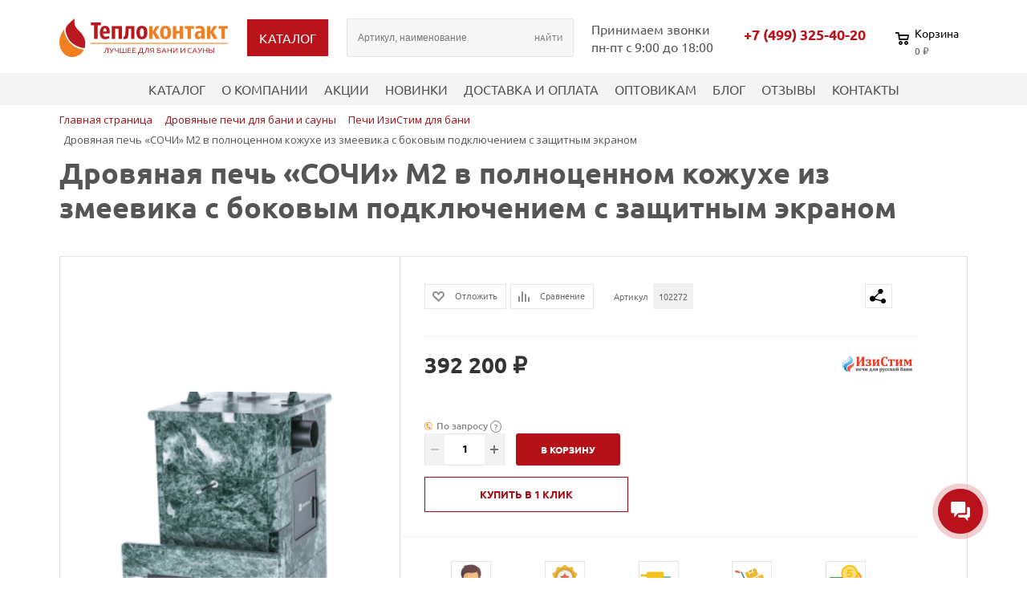

--- FILE ---
content_type: text/html; charset=UTF-8
request_url: https://teplokontakt.ru/product/drovyanaya_pech_sochi_m2_v_polnotsennom_kozhukhe_iz_zmeevika_s_bokovym_podklyucheniem_s_zashchitnym_/
body_size: 83493
content:
<!DOCTYPE html>
<html xml:lang="ru" lang="ru">
<head>
    <title>Дровяная печь «СОЧИ» М2 в полноценном кожухе из змеевика с боковым подключением с защитным экраном — купить в Москве по низкой цене, фото, характеристики | интернет-магазин Теплоконтакт</title>
    <meta http-equiv="X-UA-Compatible" content="IE=edge"/>
    <meta name="viewport" content="user-scalable=no, initial-scale=1.0, maximum-scale=1.0, width=device-width">
    <link rel="shortcut icon" type="image/x-icon" href="/favicon.ico"/>
    <meta http-equiv="Content-Type" content="text/html; charset=UTF-8" />
<meta name="robots" content="index, follow" />
<meta name="keywords" content="Дровяная печь «СОЧИ» М2 в полноценном кожухе из змеевика с боковым подключением с защитным экраном" />
<meta name="description" content="Дровяная печь «СОЧИ» М2 в полноценном кожухе из змеевика с боковым подключением с защитным экраном купить по низкой цене с доставкой в Москве в интернет-магазине Teplokontakt ✔ Гарантия на изделие ✔ Бесплатный самовывоз со склада в Москве ✔ Организуем доставку по всей России" />
<link rel="canonical" href="https://teplokontakt.ru:443/product/drovyanaya_pech_sochi_m2_v_polnotsennom_kozhukhe_iz_zmeevika_s_bokovym_podklyucheniem_s_zashchitnym_/" />
<link href="/bitrix/js/ui/design-tokens/dist/ui.design-tokens.css?173218440826358" type="text/css"  rel="stylesheet" />
<link href="/bitrix/js/ui/fonts/opensans/ui.font.opensans.css?17321844082555" type="text/css"  rel="stylesheet" />
<link href="/bitrix/js/main/popup/dist/main.popup.bundle.css?173919683029852" type="text/css"  rel="stylesheet" />
<link href="/bitrix/js/ui/bootstrap4/css/bootstrap.css?1732184408182028" type="text/css"  rel="stylesheet" />
<link href="/bitrix/css/main/bootstrap.css?1732184424141508" type="text/css"  rel="stylesheet" />
<link href="/bitrix/css/main/themes/blue/style.css?1732184424386" type="text/css"  rel="stylesheet" />
<link href="/local/templates/teplo/components/bitrix/catalog/main/style.css?17325363491122" type="text/css"  rel="stylesheet" />
<link href="/local/templates/teplo/components/bitrix/catalog/main/bitrix/catalog.compare.list/.default/style.css?17325363491265" type="text/css"  rel="stylesheet" />
<link href="/local/templates/teplo/components/bitrix/catalog.element/.default/style.css?173270915625067" type="text/css"  rel="stylesheet" />
<link href="/local/components/ready/add.review/templates/.default/style.css?17362626253139" type="text/css"  rel="stylesheet" />
<link href="/local/components/ready/add.question/templates/.default/style.css?17362626253139" type="text/css"  rel="stylesheet" />
<link href="/local/templates/teplo/components/bitrix/catalog.element/.default/themes/blue/style.css?17327091561064" type="text/css"  rel="stylesheet" />
<link href="/local/templates/teplo/components/bitrix/catalog.item/main/style.css?173270915625496" type="text/css"  rel="stylesheet" />
<link href="/local/templates/teplo/components/bitrix/catalog.top/main/section/style.css?17327091573816" type="text/css"  rel="stylesheet" />
<link href="/local/templates/teplo/components/bitrix/catalog.top/main/section/themes/blue/style.css?1732709157821" type="text/css"  rel="stylesheet" />
<link href="/local/templates/teplo/components/bitrix/catalog.products.viewed/.default/style.css?17327091563828" type="text/css"  rel="stylesheet" />
<link href="/local/templates/teplo/components/bitrix/catalog.products.viewed/.default/themes/blue/style.css?1732709156833" type="text/css"  rel="stylesheet" />
<link href="/local/templates/teplo/components/arturgolubev/search.title/main/style.css?173253634914385" type="text/css"  data-template-style="true"  rel="stylesheet" />
<link href="/local/templates/teplo/components/bitrix/sale.basket.basket.line/template/style.css?17327091574804" type="text/css"  data-template-style="true"  rel="stylesheet" />
<link href="/local/templates/teplo/components/bitrix/menu/top-menu/style.css?17325363494414" type="text/css"  data-template-style="true"  rel="stylesheet" />
<link href="/local/templates/teplo/components/bitrix/breadcrumb/template/style.css?1732709156585" type="text/css"  data-template-style="true"  rel="stylesheet" />
<link href="/local/templates/teplo/components/bitrix/menu/footer_left/style.css?1732536349581" type="text/css"  data-template-style="true"  rel="stylesheet" />
<link href="/local/templates/teplo/components/bitrix/menu/footer_right/style.css?1732536349581" type="text/css"  data-template-style="true"  rel="stylesheet" />
<link href="/local/templates/teplo/components/bitrix/form.result.new/callback/style.css?1732709157623" type="text/css"  data-template-style="true"  rel="stylesheet" />
<script>if(!window.BX)window.BX={};if(!window.BX.message)window.BX.message=function(mess){if(typeof mess==='object'){for(let i in mess) {BX.message[i]=mess[i];} return true;}};</script>
<script>(window.BX||top.BX).message({"JS_CORE_LOADING":"Загрузка...","JS_CORE_NO_DATA":"- Нет данных -","JS_CORE_WINDOW_CLOSE":"Закрыть","JS_CORE_WINDOW_EXPAND":"Развернуть","JS_CORE_WINDOW_NARROW":"Свернуть в окно","JS_CORE_WINDOW_SAVE":"Сохранить","JS_CORE_WINDOW_CANCEL":"Отменить","JS_CORE_WINDOW_CONTINUE":"Продолжить","JS_CORE_H":"ч","JS_CORE_M":"м","JS_CORE_S":"с","JSADM_AI_HIDE_EXTRA":"Скрыть лишние","JSADM_AI_ALL_NOTIF":"Показать все","JSADM_AUTH_REQ":"Требуется авторизация!","JS_CORE_WINDOW_AUTH":"Войти","JS_CORE_IMAGE_FULL":"Полный размер"});</script>

<script src="/bitrix/js/main/core/core.js?1743684608498479"></script>

<script>BX.Runtime.registerExtension({"name":"main.core","namespace":"BX","loaded":true});</script>
<script>BX.setJSList(["\/bitrix\/js\/main\/core\/core_ajax.js","\/bitrix\/js\/main\/core\/core_promise.js","\/bitrix\/js\/main\/polyfill\/promise\/js\/promise.js","\/bitrix\/js\/main\/loadext\/loadext.js","\/bitrix\/js\/main\/loadext\/extension.js","\/bitrix\/js\/main\/polyfill\/promise\/js\/promise.js","\/bitrix\/js\/main\/polyfill\/find\/js\/find.js","\/bitrix\/js\/main\/polyfill\/includes\/js\/includes.js","\/bitrix\/js\/main\/polyfill\/matches\/js\/matches.js","\/bitrix\/js\/ui\/polyfill\/closest\/js\/closest.js","\/bitrix\/js\/main\/polyfill\/fill\/main.polyfill.fill.js","\/bitrix\/js\/main\/polyfill\/find\/js\/find.js","\/bitrix\/js\/main\/polyfill\/matches\/js\/matches.js","\/bitrix\/js\/main\/polyfill\/core\/dist\/polyfill.bundle.js","\/bitrix\/js\/main\/core\/core.js","\/bitrix\/js\/main\/polyfill\/intersectionobserver\/js\/intersectionobserver.js","\/bitrix\/js\/main\/lazyload\/dist\/lazyload.bundle.js","\/bitrix\/js\/main\/polyfill\/core\/dist\/polyfill.bundle.js","\/bitrix\/js\/main\/parambag\/dist\/parambag.bundle.js"]);
</script>
<script>BX.Runtime.registerExtension({"name":"ui.design-tokens","namespace":"window","loaded":true});</script>
<script>BX.Runtime.registerExtension({"name":"ui.fonts.opensans","namespace":"window","loaded":true});</script>
<script>BX.Runtime.registerExtension({"name":"main.popup","namespace":"BX.Main","loaded":true});</script>
<script>BX.Runtime.registerExtension({"name":"popup","namespace":"window","loaded":true});</script>
<script>BX.Runtime.registerExtension({"name":"pull.protobuf","namespace":"BX","loaded":true});</script>
<script>BX.Runtime.registerExtension({"name":"rest.client","namespace":"window","loaded":true});</script>
<script>(window.BX||top.BX).message({"pull_server_enabled":"Y","pull_config_timestamp":1739196216,"shared_worker_allowed":"Y","pull_guest_mode":"N","pull_guest_user_id":0,"pull_worker_mtime":1745567644});(window.BX||top.BX).message({"PULL_OLD_REVISION":"Для продолжения корректной работы с сайтом необходимо перезагрузить страницу."});</script>
<script>BX.Runtime.registerExtension({"name":"pull.client","namespace":"BX","loaded":true});</script>
<script>BX.Runtime.registerExtension({"name":"pull","namespace":"window","loaded":true});</script>
<script>BX.Runtime.registerExtension({"name":"fx","namespace":"window","loaded":true});</script>
<script>BX.Runtime.registerExtension({"name":"jquery3","namespace":"window","loaded":true});</script>
<script>BX.Runtime.registerExtension({"name":"ui.bootstrap4","namespace":"window","loaded":true});</script>
<script type="extension/settings" data-extension="currency.currency-core">{"region":"ru"}</script>
<script>BX.Runtime.registerExtension({"name":"currency.currency-core","namespace":"BX.Currency","loaded":true});</script>
<script>BX.Runtime.registerExtension({"name":"currency","namespace":"window","loaded":true});</script>
<script>(window.BX||top.BX).message({"LANGUAGE_ID":"ru","FORMAT_DATE":"DD.MM.YYYY","FORMAT_DATETIME":"DD.MM.YYYY HH:MI:SS","COOKIE_PREFIX":"BITRIX_SM","SERVER_TZ_OFFSET":"10800","UTF_MODE":"Y","SITE_ID":"s1","SITE_DIR":"\/","USER_ID":"","SERVER_TIME":1769167025,"USER_TZ_OFFSET":0,"USER_TZ_AUTO":"Y","bitrix_sessid":"705dbfd46fdf72f6bef166fbc6d4ee7b"});</script>


<script src="/bitrix/js/main/popup/dist/main.popup.bundle.js?1739196830117175"></script>
<script src="/bitrix/js/pull/protobuf/protobuf.js?1732184407274055"></script>
<script src="/bitrix/js/pull/protobuf/model.js?173218440770928"></script>
<script src="/bitrix/js/rest/client/rest.client.js?173218440717414"></script>
<script src="/bitrix/js/pull/client/pull.client.js?174556764483861"></script>
<script src="/bitrix/js/main/core/core_fx.js?173218440516888"></script>
<script src="/bitrix/js/main/jquery/jquery-3.6.0.min.js?173218440589501"></script>
<script src="/bitrix/js/ui/bootstrap4/js/bootstrap.js?1732184408123765"></script>
<script src="/bitrix/js/currency/currency-core/dist/currency-core.bundle.js?17321844068800"></script>
<script src="/bitrix/js/currency/core_currency.js?17321844061181"></script>
<script>
					(function () {
						"use strict";

						var counter = function ()
						{
							var cookie = (function (name) {
								var parts = ("; " + document.cookie).split("; " + name + "=");
								if (parts.length == 2) {
									try {return JSON.parse(decodeURIComponent(parts.pop().split(";").shift()));}
									catch (e) {}
								}
							})("BITRIX_CONVERSION_CONTEXT_s1");

							if (cookie && cookie.EXPIRE >= BX.message("SERVER_TIME"))
								return;

							var request = new XMLHttpRequest();
							request.open("POST", "/bitrix/tools/conversion/ajax_counter.php", true);
							request.setRequestHeader("Content-type", "application/x-www-form-urlencoded");
							request.send(
								"SITE_ID="+encodeURIComponent("s1")+
								"&sessid="+encodeURIComponent(BX.bitrix_sessid())+
								"&HTTP_REFERER="+encodeURIComponent(document.referrer)
							);
						};

						if (window.frameRequestStart === true)
							BX.addCustomEvent("onFrameDataReceived", counter);
						else
							BX.ready(counter);
					})();
				</script>



<script src="/bitrix/components/arturgolubev/search.title/script.js?17321844279674"></script>
<script src="/local/templates/teplo/components/arturgolubev/search.title/main/script.js?173253634911158"></script>
<script src="/local/templates/teplo/components/bitrix/sale.basket.basket.line/template/script.js?17327091575335"></script>
<script src="/local/templates/teplo/components/bitrix/menu/top-menu/script.js?1732536349470"></script>
<script src="/local/templates/teplo/components/bitrix/catalog/main/bitrix/catalog.compare.list/.default/script.js?17325363493491"></script>
<script src="/local/templates/teplo/components/bitrix/catalog.element/.default/script.js?173270915690054"></script>
<script src="/local/components/ready/add.review/templates/.default/script.js?17327091561940"></script>
<script src="/local/components/ready/add.question/templates/.default/script.js?17362626251415"></script>
<script src="/local/templates/teplo/components/bitrix/catalog.item/main/script.js?173270915663920"></script>
<script src="/local/templates/teplo/components/bitrix/catalog.top/main/section/script.js?17327091575325"></script>
<script src="/local/templates/teplo/components/bitrix/catalog.products.viewed/.default/script.js?17327091561292"></script>
<script>var _ba = _ba || []; _ba.push(["aid", "738825bf0022018f59413f605783d88e"]); _ba.push(["host", "teplokontakt.ru"]); (function() {var ba = document.createElement("script"); ba.type = "text/javascript"; ba.async = true;ba.src = (document.location.protocol == "https:" ? "https://" : "http://") + "bitrix.info/ba.js";var s = document.getElementsByTagName("script")[0];s.parentNode.insertBefore(ba, s);})();</script>


    <link rel="stylesheet"
          href="https://fonts.googleapis.com/css2?family=Open+Sans:wght@100;200;300;400;500;600;700;800;900&amp;subset=cyrillic">
    <link rel="stylesheet" href="https://cdn.jsdelivr.net/npm/swiper@11/swiper-bundle.min.css"/>
    <link rel="stylesheet" type="text/css" href="/local/templates/teplo/css/style.css">
    <link rel="stylesheet" type="text/css" href="/local/templates/teplo/css/custom.css">
    <!-- Yandex.Metrika counter -->
    <script type="text/javascript" >
        (function(m,e,t,r,i,k,a){m[i]=m[i]||function(){(m[i].a=m[i].a||[]).push(arguments)};
            m[i].l=1*new Date();
            for (var j = 0; j < document.scripts.length; j++) {if (document.scripts[j].src === r) { return; }}
            k=e.createElement(t),a=e.getElementsByTagName(t)[0],k.async=1,k.src=r,a.parentNode.insertBefore(k,a)})
        (window, document, "script", "https://mc.yandex.ru/metrika/tag.js", "ym");

        ym(49151995, "init", {
            clickmap:true,
            trackLinks:true,
            accurateTrackBounce:true,
            webvisor:true,
            ecommerce:"dataLayer"
        });
    </script>
    <noscript><div><img src="https://mc.yandex.ru/watch/49151995" style="position:absolute; left:-9999px;" alt="" /></div></noscript>
    <!-- /Yandex.Metrika counter -->
    <!-- Подключение custom.css -->
</head>
<body class="bx-background-image bx-theme-green" >
<div id="panel"></div>
<header>
    <div class="wrapper">
        <div id="logo">
            <a href="/">
                <img src="/local/templates/teplo/img/logo-tp.svg">
            </a>
            <div class="menu_toggle"></div>
        </div>
        <div class="button_top_catalog">
            
<div class="block_catalog">
    <div class="button_top_catalog">
        <span>Каталог</span>
    </div>
    <div id="hidden_catalog">
        <div class="list_catalog">
                            <ul>
                    <li><a href="/product-category/drovyanye-pechi-dlya-bani-i-sauny/"><img src="/upload/iblock/24a/pz6sdmzlswztkbc8tuc0yyu1vpnfjj3h.jpg" alt="Дровяные печи для бани и сауны"><span>Дровяные печи для бани и сауны</span></a><span class="mobile_menu_toggle"></span><ul class="sub_menu"><li><a href="/product-category/drovyanye-pechi-dlya-bani-i-sauny/drovyanye-pechi-vezuvij/"><span>Дровяные печи Везувий</span></a></li><li><a href="/product-category/drovyanye-pechi-dlya-bani-i-sauny/drovyanye-pechi-grilld/"><span>Дровяные печи GRILL'D</span></a></li><li><a href="/product-category/drovyanye-pechi-dlya-bani-i-sauny/drovyanye-pechi-harviya/"><span>Дровяные печи Harvia</span></a></li><li><a href="/product-category/drovyanye-pechi-dlya-bani-i-sauny/drovyannye-pechi-atmosfera/"><span>Дровяные печи &quot;Атмосфера&quot;</span></a></li><li><a href="/product-category/drovyanye-pechi-dlya-bani-i-sauny/drovyanye-pechi-fireway/"><span>Дровяные печи Fireway</span></a></li><li><a href="/product-category/drovyanye-pechi-dlya-bani-i-sauny/drovyanye-pechi-kastor/"><span>Дровяные печи Kastor</span></a></li><li><a href="/product-category/drovyanye-pechi-dlya-bani-i-sauny/pechi-drovyanye-gefest/"><span>Дровяные печи Гефест</span></a></li><li><a href="/product-category/drovyanye-pechi-dlya-bani-i-sauny/drovyanye-pechi-inzhkomtsentr-vvd/"><span>Дровяные печи Инжкомцентр ВВД</span></a></li><li><a href="/product-category/drovyanye-pechi-dlya-bani-i-sauny/drovyanye-pechi-everest-/"><span>Дровяные печи Эверест</span></a></li><li><a href="/product-category/drovyanye-pechi-dlya-bani-i-sauny/drovyanye-pechi-feringer/"><span>Дровяные печи Ферингер (Feringer)</span></a></li><li><a href="/product-category/drovyanye-pechi-dlya-bani-i-sauny/drovyanye-pechi-izistim/"><span>Дровяные печи ИзиСтим</span></a></li><li><a href="/product-category/drovyanye-pechi-dlya-bani-i-sauny/chugunnoe-lite-dlya-pechej/"><span>Чугунное литье для печей</span></a></li><li><a href="/product-category/drovyanye-pechi-dlya-bani-i-sauny/baki-dlya-vody/"><span>Баки для воды</span></a></li></ul></li><li><a href="/product-category/elektricheskie-pechi/"><img src="/upload/iblock/9b7/mwv3h1tnfwp25qpd69wt2abv257xlmux.jpg" alt="Электрические печи для сауны"><span>Электрические печи для сауны</span></a><span class="mobile_menu_toggle"></span><ul class="sub_menu"><li><a href="/product-category/elektricheskie-pechi/elektricheskie-pechi-inzhkomtsentr-vvd/"><span>Электрические печи Инжкомцентр ВВД</span></a></li><li><a href="/product-category/elektricheskie-pechi/elektricheskie-pechi-harvia/"><span>Электрические печи Harvia</span></a></li><li><a href="/product-category/elektricheskie-pechi/elektricheskie-pechi-sawo/"><span>Электрические печи SAWO</span></a></li><li><a href="/product-category/elektricheskie-pechi/elektricheskie-pechi-helo/"><span>Электрические печи Helo</span></a></li><li><a href="/product-category/elektricheskie-pechi/zashchitnye-i-ustanovochnye-elementy-dlya-pechey/"><span>Защитные и установочные элементы для печей</span></a></li><li><a href="/product-category/elektricheskie-pechi/pulty-upravleniya-elektrokamenkoj/"><span>Пульты управления электрокаменкой</span></a></li></ul></li><li><a href="/product-category/oblitsovki-dlya-pechey-iz-naturalnogo-kamnya-/"><img src="/upload/iblock/092/ehpiak8r4y3d26o9c5ogt77opiinjsb0.jpg" alt="Облицовки для печей из натурального камня"><span>Облицовки для печей из натурального камня</span></a><span class="mobile_menu_toggle"></span><ul class="sub_menu"><li><a href="/product-category/oblitsovki-dlya-pechey-iz-naturalnogo-kamnya-/prezident-/"><span>Президент</span></a></li><li><a href="/product-category/oblitsovki-dlya-pechey-iz-naturalnogo-kamnya-/russkiy-variant/"><span>Русский Пар</span></a></li><li><a href="/product-category/oblitsovki-dlya-pechey-iz-naturalnogo-kamnya-/optima-/"><span>Оптима</span></a></li><li><a href="/product-category/oblitsovki-dlya-pechey-iz-naturalnogo-kamnya-/portaly-dlya-drovyanykh-pechey/"><span>Порталы для дровяных печей</span></a></li></ul></li><li><a href="/product-category/kamni-dlya-bani/"><img src="/upload/iblock/a6e/q3fj4z0ejg1k93799k6a73j0zvjcn9ex.jpg" alt="Камни для бани и сауны"><span>Камни для бани и сауны</span></a><span class="mobile_menu_toggle"></span><ul class="sub_menu"><li><a href="/product-category/kamni-dlya-bani/zhadeit/"><span>Жадеит</span></a></li><li><a href="/product-category/kamni-dlya-bani/nefrit/"><span>Нефрит</span></a></li><li><a href="/product-category/kamni-dlya-bani/kvarts/"><span>Кварц</span></a></li><li><a href="/product-category/kamni-dlya-bani/yashma/"><span>Яшма</span></a></li><li><a href="/product-category/kamni-dlya-bani/kvartsit/"><span>Кварцит</span></a></li><li><a href="/product-category/kamni-dlya-bani/talkokhlorit/"><span>Талькохлорит</span></a></li><li><a href="/product-category/kamni-dlya-bani/chugunnye-yadra/"><span>Чугунные ядра для бани</span></a></li><li><a href="/product-category/kamni-dlya-bani/vulkanit/"><span>Вулканит</span></a></li><li><a href="/product-category/kamni-dlya-bani/gabbro-diabaz/"><span>Габбро-диабаз</span></a></li><li><a href="/product-category/kamni-dlya-bani/dolerit/"><span>Долерит</span></a></li><li><a href="/product-category/kamni-dlya-bani/dolomit/"><span>Доломит</span></a></li><li><a href="/product-category/kamni-dlya-bani/khromit/"><span>Хромит</span></a></li></ul></li><li><a href="/product-category/derevo-dlya-bani/"><img src="/upload/iblock/076/yyt4lfz0cryjmy8ozeny5nhvsm833q09.jpg" alt="Дерево для бани"><span>Дерево для бани</span></a><span class="mobile_menu_toggle"></span><ul class="sub_menu"><li><a href="/product-category/derevo-dlya-bani/vagonka-dlya-bani-i-sauny/"><span>Вагонка</span></a></li><li><a href="/product-category/derevo-dlya-bani/polok-dlya-bani-i-sauny/"><span>Полок</span></a></li><li><a href="/product-category/derevo-dlya-bani/stenovoy-parket/"><span>Стеновой паркет</span></a></li><li><a href="/product-category/derevo-dlya-bani/komplektuyushchie-/"><span>Комплектующие</span></a></li><li><a href="/product-category/derevo-dlya-bani/parket-na-pol-dlya-bani/"><span>Паркет на пол для бани</span></a></li></ul></li><li><a href="/product-category/gimalayskaya-sol/"><img src="/upload/iblock/0de/l0rm5a1lmt95bqqcralosqdwl5mbgwuc.jpg" alt="Гималайская соль"><span>Гималайская соль</span></a><span class="mobile_menu_toggle"></span><ul class="sub_menu"><li><a href="/product-category/gimalayskaya-sol/solyanaya-plitka/"><span>Соляные кирпичи и плитка для бани</span></a></li><li><a href="/product-category/gimalayskaya-sol/solyanye-steny/"><span>Соляные стены с бесклеевым креплением</span></a></li><li><a href="/product-category/gimalayskaya-sol/gimalajskaya-sol-vesovaya/"><span>Гималайская розовая соль весовая</span></a></li><li><a href="/product-category/gimalayskaya-sol/solyanye-lampy/"><span>Соляные лампы</span></a></li><li><a href="/product-category/gimalayskaya-sol/abazhury-iz-olhi-s-gimalayskoy-solyu/"><span>Абажуры с гималайской солью</span></a></li><li><a href="/product-category/gimalayskaya-sol/solyanye-paneli/"><span>Соляные панели</span></a></li><li><a href="/product-category/gimalayskaya-sol/podsvetka-dlya-gimalajskoj-soli/"><span>Подсветка для гималайской соли</span></a></li><li><a href="/product-category/gimalayskaya-sol/klej-dlya-soli/"><span>Клей для гималайской соли</span></a></li><li><a href="/product-category/gimalayskaya-sol/solyanye-komnaty/"><span>Соляные комнаты</span></a></li><li><a href="/product-category/gimalayskaya-sol/persidskaya-salt/"><span>Персидская соль</span></a></li></ul></li><li><a href="/product-category/oblivnye-ustrojstva/"><img src="/upload/iblock/ec5/89cppfub6a5fdgojrnxongrup4ylfir2.jpg" alt="Обливные устройства для бани"><span>Обливные устройства для бани</span></a><span class="mobile_menu_toggle"></span><ul class="sub_menu"><li><a href="/product-category/oblivnye-ustrojstva/oblivnye-ustroystva-kaskad/"><span>Обливные устройства Каскад</span></a></li><li><a href="/product-category/oblivnye-ustrojstva/oblivnye-ustrojstva-dlya-bani-liven/"><span>Обливные устройства для бани &quot;Ливень&quot;</span></a></li><li><a href="/product-category/oblivnye-ustrojstva/oblivnye-ustroystva-teplokontakt/"><span>Обливные устройства Теплоконтакт</span></a></li><li><a href="/product-category/oblivnye-ustrojstva/oblivnye-ustroystva-bentwood/"><span>Обливные устройства Bentwood</span></a></li><li><a href="/product-category/oblivnye-ustrojstva/oblivnye-ustroystva-sawo/"><span>Обливные устройства SAWO</span></a></li></ul></li><li><a href="/product-category/dekorativnye-paneli/"><img src="/upload/iblock/9a6/wf2nwekrjj2tn7ag9wch9l1q5ruver6r.jpg" alt="Декоративные панели"><span>Декоративные панели</span></a><span class="mobile_menu_toggle"></span><ul class="sub_menu"><li><a href="/product-category/dekorativnye-paneli/panno-i-spily-iz-mozhzhevelnika/"><span>Панно и спилы из можжевельника</span></a></li></ul></li><li><a href="/product-category/aksessuary-dlya-bani-i-sauny/"><img src="/upload/iblock/b13/2pvj1nl0089k4tc2gngd3u7rk6ulwb8f.jpg" alt="Аксессуары для бани и сауны"><span>Аксессуары для бани и сауны</span></a><span class="mobile_menu_toggle"></span><ul class="sub_menu"><li><a href="/product-category/aksessuary-dlya-bani-i-sauny/nabory-dlya-bani-i-sauny/"><span>Наборы для бани и сауны</span></a></li><li><a href="/product-category/aksessuary-dlya-bani-i-sauny/kaminnye-nabory2/"><span>Каминные наборы</span></a></li><li><a href="/product-category/aksessuary-dlya-bani-i-sauny/tapki-dlya-bani/"><span>Тапки и лапти</span></a></li><li><a href="/product-category/aksessuary-dlya-bani-i-sauny/termometry-i-gigrometry/"><span>Термометры и гигрометры</span></a></li><li><a href="/product-category/aksessuary-dlya-bani-i-sauny/ushaty-dlya-bani/"><span>Ушаты</span></a></li><li><a href="/product-category/aksessuary-dlya-bani-i-sauny/zaparniki/"><span>Запарники</span></a></li><li><a href="/product-category/aksessuary-dlya-bani-i-sauny/vedra/"><span>Ведра</span></a></li><li><a href="/product-category/aksessuary-dlya-bani-i-sauny/shajki/"><span>Шайки</span></a></li><li><a href="/product-category/aksessuary-dlya-bani-i-sauny/ventilyatsionnye-reshetki-dlya-bani/"><span>Вентиляция</span></a></li><li><a href="/product-category/aksessuary-dlya-bani-i-sauny/veshalki-dlya-bani/"><span>Вешалки</span></a></li><li><a href="/product-category/aksessuary-dlya-bani-i-sauny/kovriki-trapy-i-reshetki-na-pol-dlya-bani/"><span>Коврики, трапы и решетки</span></a></li><li><a href="/product-category/aksessuary-dlya-bani-i-sauny/podgolovniki-i-podspinniki-dlya-bani/"><span>Подголовники и подспинники</span></a></li><li><a href="/product-category/aksessuary-dlya-bani-i-sauny/sovki-dlya-zoly/"><span>Совки для золы</span></a></li><li><a href="/product-category/aksessuary-dlya-bani-i-sauny/cherpaki-i-kovshi-dlya-bani/"><span>Черпаки и ковши</span></a></li><li><a href="/product-category/aksessuary-dlya-bani-i-sauny/shapki-dlya-bani/"><span>Шапки для бани</span></a></li><li><a href="/product-category/aksessuary-dlya-bani-i-sauny/rukavitsy-dlya-bani/"><span>Рукавицы для бани</span></a></li><li><a href="/product-category/aksessuary-dlya-bani-i-sauny/mebel/"><span>Мебель</span></a></li></ul></li><li><a href="/product-category/osveshhenie-sauny/"><img src="/upload/iblock/9f5/lq2rib5b2w920w7xq0zmek761q3up04e.jpg" alt="Освещение сауны"><span>Освещение сауны</span></a><span class="mobile_menu_toggle"></span><ul class="sub_menu"><li><a href="/product-category/osveshhenie-sauny/optovolokonnye-svetilniki-dlya-sauny/"><span>Оптоволоконные светильники для сауны</span></a></li><li><a href="/product-category/osveshhenie-sauny/abazhury-iz-olhi/"><span>Абажуры для бани и сауны</span></a></li><li><a href="/product-category/osveshhenie-sauny/svetilniki-klassicheskie-dlya-bani-i-sauny/"><span>Светильники классические для бани и сауны</span></a></li><li><a href="/product-category/osveshhenie-sauny/svetodiodnaya-lenta-dlya-bani-i-sauny/"><span>Светодиодная лента для сауны</span></a></li></ul></li><li><a href="/product-category/upravlenie-saunoy/"><img src="/upload/iblock/9f2/v62npit39tbi7ray7r2dumkyo8xe7bh5.png" alt="Управление сауной"><span>Управление сауной</span></a></li><li><a href="/product-category/okna-dlya-bani-so-steklopaketom/"><img src="/upload/iblock/cde/wbembuxrclf26dl6chn3c6fau2dxv5uu.jpg" alt="Окна для бани"><span>Окна для бани</span></a></li><li><a href="/product-category/dveri-dlya-bani-i-sauny/"><img src="/upload/iblock/4f4/ipm0bg0jt30r92b6ip6459cbtw127o5z.jpg" alt="Двери для бани и сауны"><span>Двери для бани и сауны</span></a><span class="mobile_menu_toggle"></span><ul class="sub_menu"><li><a href="/product-category/dveri-dlya-bani-i-sauny/steklyannye-dveri-dlya-bani/"><span>Стеклянные двери для бани и сауны</span></a></li><li><a href="/product-category/dveri-dlya-bani-i-sauny/derevyannye-dveri-dlya-bani-i-sauny/"><span>Деревянные двери для бани и сауны</span></a></li><li><a href="/product-category/dveri-dlya-bani-i-sauny/dveri-dlya-bani-s-fotopechatyu/"><span>Двери для бани с фотопечатью</span></a></li><li><a href="/product-category/dveri-dlya-bani-i-sauny/dveri-dlya-khamamov/"><span>Двери для хамама</span></a></li><li><a href="/product-category/dveri-dlya-bani-i-sauny/dveri-harvia/"><span>Двери Harvia</span></a></li><li><a href="/product-category/dveri-dlya-bani-i-sauny/dveri-sawo/"><span>Двери Sawo</span></a></li><li><a href="/product-category/dveri-dlya-bani-i-sauny/dveri-tylo/"><span>Двери Tylo</span></a></li><li><a href="/product-category/dveri-dlya-bani-i-sauny/nalichniki-dlya-dverey-/"><span>Наличники для дверей</span></a></li></ul></li><li><a href="/product-category/izdeliya-iz-kamnya/"><img src="/upload/iblock/258/roz39zgzzj163ai9g88ysmkdx25syz7w.jpg" alt="Натуральный камень для отделки бани"><span>Натуральный камень для отделки бани</span></a><span class="mobile_menu_toggle"></span><ul class="sub_menu"><li><a href="/product-category/izdeliya-iz-kamnya/plitka-talkohlorit/"><span>Плитка талькохлорит</span></a></li><li><a href="/product-category/izdeliya-iz-kamnya/plitka-zmeevik/"><span>Плитка змеевик</span></a></li><li><a href="/product-category/izdeliya-iz-kamnya/plitka-piroksenit-/"><span>Плитка пироксенит</span></a></li><li><a href="/product-category/izdeliya-iz-kamnya/plitka-nefrit/"><span>Плитка нефрит</span></a></li><li><a href="/product-category/izdeliya-iz-kamnya/plitka-talkokvartsit/"><span>Плитка талькокварцит</span></a></li><li><a href="/product-category/izdeliya-iz-kamnya/plitka-kvartsit/"><span>Плитка кварцит</span></a></li><li><a href="/product-category/izdeliya-iz-kamnya/plitka-mramor/"><span>Плитка мрамор</span></a></li><li><a href="/product-category/izdeliya-iz-kamnya/plitka-slanets/"><span>Плитка сланец</span></a></li><li><a href="/product-category/izdeliya-iz-kamnya/kirpich-talkohlorit/"><span>Кирпич талькохлорит</span></a></li></ul></li><li><a href="/product-category/kupeli/"><img src="/upload/iblock/f8c/xqsesv841r8mm9lcuxu2o6v9ybj41jnf.jpg" alt="Купели"><span>Купели</span></a><span class="mobile_menu_toggle"></span><ul class="sub_menu"><li><a href="/product-category/kupeli/kupeli-bentwood/"><span>Купели Bentwood</span></a></li></ul></li><li><a href="/product-category/dymokhody-i-truby-dlya-bani/"><img src="/upload/iblock/8bc/fte068g66qg90i6r3aj1k3s15pmto46h.jpg" alt="Дымоходы и трубы для бани"><span>Дымоходы и трубы для бани</span></a><span class="mobile_menu_toggle"></span><ul class="sub_menu"><li><a href="/product-category/dymokhody-i-truby-dlya-bani/dymohody-harvia/"><span>Дымоходы Harvia</span></a></li><li><a href="/product-category/dymokhody-i-truby-dlya-bani/dymohody-vezuvij/"><span>Стальные дымоходы Везувий</span></a></li><li><a href="/product-category/dymokhody-i-truby-dlya-bani/krashenye-dymokhody-vezuviy-black/"><span>Крашеные дымоходы Везувий Black</span></a></li><li><a href="/product-category/dymokhody-i-truby-dlya-bani/nerzhaveyushchie-dymokhody-schiedel-permeter/"><span>Нержавеющие дымоходы Schiedel PERMETER</span></a></li><li><a href="/product-category/dymokhody-i-truby-dlya-bani/dymokhody-feringer/"><span>Дымоходы Feringer</span></a></li><li><a href="/product-category/dymokhody-i-truby-dlya-bani/dymokhody-inzhkomtsentr-vvd/"><span>Дымоходы Инжкомцентр ВВД</span></a></li><li><a href="/product-category/dymokhody-i-truby-dlya-bani/dymokhody-teplov-i-sukhov/"><span>Дымоходы Теплов и Сухов</span></a></li><li><a href="/product-category/dymokhody-i-truby-dlya-bani/stalnye-dymokhody-lava/"><span>Стальные дымоходы LAVA</span></a></li><li><a href="/product-category/dymokhody-i-truby-dlya-bani/teploobmenniki/"><span>Теплообменники</span></a></li><li><a href="/product-category/dymokhody-i-truby-dlya-bani/ekonomayzery/"><span>Экономайзеры</span></a></li><li><a href="/product-category/dymokhody-i-truby-dlya-bani/sredstva-dlya-chistki-dymokhodov/"><span>Средства для чистки дымоходов</span></a></li><li><a href="/product-category/dymokhody-i-truby-dlya-bani/master-fleshi-dlya-dymokhodov/"><span>Мастер-флеши для дымоходов</span></a></li></ul></li><li><a href="/product-category/materialy-dlya-hamama/"><img src="/upload/iblock/0d6/58whk9ynp79a6m1elfhtl0vnge21ephz.jpg" alt="Материалы для хамама"><span>Материалы для хамама</span></a><span class="mobile_menu_toggle"></span><ul class="sub_menu"><li><a href="/product-category/materialy-dlya-hamama/krany-smesiteli-i-slivy-dlya-hamama/"><span>Краны, смесители и изливы для хамама</span></a></li><li><a href="/product-category/materialy-dlya-hamama/kurny-dlya-hamama/"><span>Курны для хамама</span></a></li><li><a href="/product-category/materialy-dlya-hamama/parogeneratory/"><span>Парогенераторы для бани, хамама и сауны</span></a></li><li><a href="/product-category/materialy-dlya-hamama/dveri-dlya-hamamov/"><span>Двери для хамамов</span></a></li></ul></li><li><a href="/product-category/termozashchita/"><img src="/upload/iblock/d16/qzb7ucx70qe6etfyefuufizms275p3db.jpg" alt="Термозащита"><span>Термозащита</span></a><span class="mobile_menu_toggle"></span><ul class="sub_menu"><li><a href="/product-category/termozashchita/mastiki-termostojkie/"><span>Мастики термостойкие</span></a></li><li><a href="/product-category/termozashchita/termostojkij-germetik-i-kraska/"><span>Термостойкий герметик</span></a></li><li><a href="/product-category/termozashchita/fibrotsementnye-paneli/"><span>Фиброцементные панели</span></a></li><li><a href="/product-category/termozashchita/shnur-termostojkij/"><span>Шнур термостойкий</span></a></li><li><a href="/product-category/termozashchita/izolyatsiya-dlya-bani/"><span>Изоляция для бани</span></a></li><li><a href="/product-category/termozashchita/folga-dlya-bani/"><span>Алюминиевая фольга для бани</span></a></li></ul></li><li><a href="/product-category/aromaterapiya-dlya-bani/"><img src="/upload/iblock/83b/7r2vgec2tiukj4p2avawv9ntif3vxsme.jpg" alt="Ароматерапия для бани"><span>Ароматерапия для бани</span></a><span class="mobile_menu_toggle"></span><ul class="sub_menu"><li><a href="/product-category/aromaterapiya-dlya-bani/solyanye-brikety-dlya-bani/"><span>Соляные брикеты для бани</span></a></li><li><a href="/product-category/aromaterapiya-dlya-bani/veniki-dlya-bani-i-sauny/"><span>Веники для бани и сауны</span></a></li><li><a href="/product-category/aromaterapiya-dlya-bani/ispariteli-dlya-efirnyh-masel/"><span>Испарители для эфирных масел</span></a></li><li><a href="/product-category/aromaterapiya-dlya-bani/aromatizatory/"><span>Ароматизаторы</span></a></li><li><a href="/product-category/aromaterapiya-dlya-bani/efirnye-masla/"><span>Эфирные масла</span></a></li></ul></li><li><a href="/product-category/sredstva-po-ukhodu-za-baney-i-saunoy/"><img src="/upload/iblock/3bc/se9tkhkhe7gvsj7ydk9cbtfoscckpndm.png" alt="Средства по уходу за баней и сауной"><span>Средства по уходу за баней и сауной</span></a><span class="mobile_menu_toggle"></span><ul class="sub_menu"><li><a href="/product-category/sredstva-po-ukhodu-za-baney-i-saunoy/antiseptiki-i-propitki-dlya-bani/"><span>Антисептики и пропитки для бани</span></a></li><li><a href="/product-category/sredstva-po-ukhodu-za-baney-i-saunoy/chistyashchie-sredstva/"><span>Чистящие средства</span></a></li></ul></li><li><a href="/product-category/grili-mangaly-barbekyu/"><img src="/upload/iblock/b36/q0uflcfm4arqqheavsk96zx4mjcu6jaw.png" alt="Грили, мангалы, барбекю"><span>Грили, мангалы, барбекю</span></a><span class="mobile_menu_toggle"></span><ul class="sub_menu"><li><a href="/product-category/grili-mangaly-barbekyu/barbekyu/"><span>Барбекю</span></a></li><li><a href="/product-category/grili-mangaly-barbekyu/grili/"><span>Грили</span></a></li><li><a href="/product-category/grili-mangaly-barbekyu/mangaly/"><span>Мангалы</span></a></li></ul></li><li><a href="/product-category/kovanye-izdeliya/"><img src="/upload/iblock/49c/oc5idrrhrdq85xbhl4pobl2mt79gejls.png" alt="Кованые изделия"><span>Кованые изделия</span></a><span class="mobile_menu_toggle"></span><ul class="sub_menu"><li><a href="/product-category/kovanye-izdeliya/mebel-dlya-bani/"><span>Мебель</span></a></li><li><a href="/product-category/kovanye-izdeliya/dvernaya-furnitura/"><span>Дверная фурнитура</span></a></li><li><a href="/product-category/kovanye-izdeliya/kaminnye-nabory/"><span>Каминные наборы кованые</span></a></li><li><a href="/product-category/kovanye-izdeliya/kovannye-bukvy-i-tsifry/"><span>Кованные буквы и цифры</span></a></li><li><a href="/product-category/kovanye-izdeliya/kovanye-gvozdi/"><span>Кованые гвозди</span></a></li><li><a href="/product-category/kovanye-izdeliya/kovanye-shtopory-i-otkryvalki/"><span>Кованые штопоры и открывалки</span></a></li><li><a href="/product-category/kovanye-izdeliya/kryuchki-i-veshalki/"><span>Крючки и вешалки</span></a></li><li><a href="/product-category/kovanye-izdeliya/kukhnya-i-vannaya/"><span>Кухня и ванная</span></a></li><li><a href="/product-category/kovanye-izdeliya/mebelnaya-furnitura/"><span>Мебельная фурнитура</span></a></li><li><a href="/product-category/kovanye-izdeliya/podsvechniki/"><span>Подсвечники</span></a></li></ul></li><li><a href="/product-category/luchshee-dlya-bani/"><img src="/upload/iblock/a10/9qk1rwok5xqxzh2ie9r27uaiuin2u6i0.jpg" alt="Лучшее для бани"><span>Лучшее для бани</span></a></li>                </ul>
                    </div>
    </div>
</div>        </div>
        <div id="search_top">
            <div id="comp_8a4f77249316e613499d98fa176e8abc">    <div id="smart-title-search" class="bx-searchtitle theme-blue">
        <form action="/search/" method="POST">
            <input id="title-search-input" class="s-input" type="text" name="q" placeholder="Артикул, наименование" value="" autocomplete="off">
            <input type="submit" value="Найти">
        </form>

        <!--'start_frame_cache_GLdrzS'-->                <!--'end_frame_cache_GLdrzS'-->    </div>



<script>
    BX.ready(function(){
        new JCTitleSearchAG({
            'AJAX_PAGE' : '/product/drovyanaya_pech_sochi_m2_v_polnotsennom_kozhukhe_iz_zmeevika_s_bokovym_podklyucheniem_s_zashchitnym_/',
            'CONTAINER_ID': 'smart-title-search',
            'INPUT_ID': 'title-search-input',
            'PRELODER_ID': 'smart-title-search_preloader_item',
            'CLEAR_ID': 'smart-title-search_clear_item',
            'MIN_QUERY_LEN': 2
        });

            });
</script>
</div>        </div>
        <div id="text_header">
            Принимаем звонки <br/>пн-пт с 9:00 до 18:00
        </div>
        <div id="contact_header">
            <div class="phone_head">
                <a href="tel:+74993254020">+7 (499) 325-40-20</a>
            </div>
            <script data-b24-form="click/7/w931sf" data-skip-moving="true">
                (function(w,d,u){
                    var s=d.createElement('script');s.async=true;s.src=u+'?'+(Date.now()/180000|0);
                    var h=d.getElementsByTagName('script')[0];h.parentNode.insertBefore(s,h);
                })(window,document,'https://cdn-ru.bitrix24.ru/b21000118/crm/form/loader_7.js');
            </script>
<!--            <a class="modal_callback zvonok_top" data-fancybox="" data-src="#modal_callback" href="javascript:;">Заказать-->
<!--                звонок</a>-->
        </div>
        <div id="cart_block_header">
<!--            <div class="block_compare">-->
<!--                <a title="Список сравниваемых товаров" href="/compare/">-->
<!--                    <div class="ico_compare_top"></div>-->
<!--                    <div class="count">1</div>-->
<!--                </a>-->
<!--            </div>-->
<!--            <div class="block_wishlist">-->
<!--                <a title="Список отложенных товаров" href="/basket/">-->
<!--                    <div class="ico_wishlist_top"></div>-->
<!--                    <div id="wishlist-count" class="count">-->
<!--                        --><!--                    </div>-->
<!--                </a>-->
<!--            </div>-->

            <script>
var bx_basketFKauiI = new BitrixSmallCart;
</script>
<div id="bx_basketFKauiI" class="bx-basket bx-opener"><!--'start_frame_cache_bx_basketFKauiI'--><div class="bx-hdr-profile">
    
    <div class="block_cart">
        <a href="/basket/">
            <div class="cart_wrap">
                <div class="block_cart_ico_top"></div>
                <div class="block_cart_info_top">
                    <div class="title_cart_top">Корзина
                                            </div>
                    <div class="count_price_cart">0 &#8381;</div>
                </div>
            </div>
        </a>
    </div>
</div>
<!--'end_frame_cache_bx_basketFKauiI'--></div>
<script>
	bx_basketFKauiI.siteId       = 's1';
	bx_basketFKauiI.cartId       = 'bx_basketFKauiI';
	bx_basketFKauiI.ajaxPath     = '/bitrix/components/bitrix/sale.basket.basket.line/ajax.php';
	bx_basketFKauiI.templateName = 'template';
	bx_basketFKauiI.arParams     =  {'COMPONENT_TEMPLATE':'template','PATH_TO_BASKET':'/basket/','PATH_TO_ORDER':'/order/','SHOW_NUM_PRODUCTS':'Y','SHOW_TOTAL_PRICE':'Y','SHOW_EMPTY_VALUES':'Y','SHOW_PERSONAL_LINK':'Y','PATH_TO_PERSONAL':'/personal/','SHOW_AUTHOR':'N','PATH_TO_AUTHORIZE':'/login/','SHOW_REGISTRATION':'N','PATH_TO_REGISTER':'/login/','PATH_TO_PROFILE':'/personal/','SHOW_PRODUCTS':'N','SHOW_DELAY':'Y','SHOW_NOTAVAIL':'N','SHOW_IMAGE':'Y','SHOW_PRICE':'Y','SHOW_SUMMARY':'Y','POSITION_FIXED':'N','HIDE_ON_BASKET_PAGES':'Y','MAX_IMAGE_SIZE':'70','CACHE_TYPE':'A','POSITION_VERTICAL':'top','POSITION_HORIZONTAL':'right','AJAX':'N','~COMPONENT_TEMPLATE':'template','~PATH_TO_BASKET':'/basket/','~PATH_TO_ORDER':'/order/','~SHOW_NUM_PRODUCTS':'Y','~SHOW_TOTAL_PRICE':'Y','~SHOW_EMPTY_VALUES':'Y','~SHOW_PERSONAL_LINK':'Y','~PATH_TO_PERSONAL':'/personal/','~SHOW_AUTHOR':'N','~PATH_TO_AUTHORIZE':'/login/','~SHOW_REGISTRATION':'N','~PATH_TO_REGISTER':'/login/','~PATH_TO_PROFILE':'/personal/','~SHOW_PRODUCTS':'N','~SHOW_DELAY':'Y','~SHOW_NOTAVAIL':'N','~SHOW_IMAGE':'Y','~SHOW_PRICE':'Y','~SHOW_SUMMARY':'Y','~POSITION_FIXED':'N','~HIDE_ON_BASKET_PAGES':'Y','~MAX_IMAGE_SIZE':'70','~CACHE_TYPE':'A','~POSITION_VERTICAL':'top','~POSITION_HORIZONTAL':'right','~AJAX':'N','cartId':'bx_basketFKauiI'}; // TODO \Bitrix\Main\Web\Json::encode
	bx_basketFKauiI.closeMessage = 'Скрыть';
	bx_basketFKauiI.openMessage  = 'Раскрыть';
	bx_basketFKauiI.activate();
</script>        </div>
    </div>
</header>
<div id="main_menu">
    <div class="wrapper">
        <div class="main_menu_wrap">
            
    <div id="main_menu">
        <div class="wrapper">
            <div class="main_menu_wrap">
                <ul>

                    
                    
                    
                                        
                                                                                            <li><a href="/shop/" class="root-item">Каталог</a></li>
                                            
                                        
                                    
                                    
                                    
                    
                    
                                        
                                                                                            <li><a href="/about/" class="root-item">О компании</a></li>
                                            
                                        
                                    
                                    
                                    
                    
                    
                                        
                                                                                            <li><a href="/aktsii/" class="root-item">Акции</a></li>
                                            
                                        
                                    
                                    
                                    
                    
                    
                                        
                                                                                            <li><a href="/novinki/" class="root-item">Новинки</a></li>
                                            
                                        
                                    
                                    
                                    
                    
                    
                                        
                                                                                            <li><a href="/dostavka-i-oplata/" class="root-item">Доставка и оплата</a></li>
                                            
                                        
                                    
                                    
                                    
                    
                    
                                        
                                                                                            <li><a href="/optovikam/" class="root-item">Оптовикам</a></li>
                                            
                                        
                                    
                                    
                                    
                    
                    
                                        
                                                                                            <li><a href="/blog/" class="root-item">Блог</a></li>
                                            
                                        
                                    
                                    
                                    
                    
                    
                                        
                                                                                            <li><a href="/reviews/" class="root-item">Отзывы</a></li>
                                            
                                        
                                    
                                    
                                    
                    
                    
                                        
                                                                                            <li><a href="/contacts/" class="root-item">Контакты</a></li>
                                            
                                        
                                    
                                    
                                    
                                    
                                </ul>
            </div>
        </div>
    </div>
    <div class="menu-clear-left"></div>
        </div>
    </div>
</div>
<div id="content">
    <div class="wrapper">
        <link href="/bitrix/css/main/font-awesome.css?173218442428777" type="text/css" rel="stylesheet" />
<div class="bx-breadcrumb" itemscope itemtype="http://schema.org/BreadcrumbList">
			<div class="bx-breadcrumb-item" id="bx_breadcrumb_0" itemprop="itemListElement" itemscope itemtype="http://schema.org/ListItem">
				
				<a href="/" title="Главная страница" itemprop="item">
					<span itemprop="name">Главная страница</span>
				</a>
				<meta itemprop="position" content="1" />
			</div>
			<div class="bx-breadcrumb-item" id="bx_breadcrumb_1" itemprop="itemListElement" itemscope itemtype="http://schema.org/ListItem">
				<i class="fa fa-angle-right"></i>
				<a href="/product-category/drovyanye-pechi-dlya-bani-i-sauny/" title="Дровяные печи для бани и сауны" itemprop="item">
					<span itemprop="name">Дровяные печи для бани и сауны</span>
				</a>
				<meta itemprop="position" content="2" />
			</div>
			<div class="bx-breadcrumb-item" id="bx_breadcrumb_2" itemprop="itemListElement" itemscope itemtype="http://schema.org/ListItem">
				<i class="fa fa-angle-right"></i>
				<a href="/product-category/drovyanye-pechi-dlya-bani-i-sauny/drovyanye-pechi-izistim/" title="Печи ИзиСтим для бани" itemprop="item">
					<span itemprop="name">Печи ИзиСтим для бани</span>
				</a>
				<meta itemprop="position" content="3" />
			</div>
			<div class="bx-breadcrumb-item">
				<i class="fa fa-angle-right"></i>
				<span>Дровяная печь «СОЧИ» М2 в полноценном кожухе из змеевика с боковым подключением с защитным экраном</span>
			</div><div style="clear:both"></div></div>


<div class='row'>
    <div class='col-xs-12'>
        <div id="compareList9J9wbd" class="bx_catalog-compare-list fix top left " style="display: none;"><!--'start_frame_cache_compareList9J9wbd'--><!--'end_frame_cache_compareList9J9wbd'--></div>
<script>
var obcompareList9J9wbd = new JCCatalogCompareList({'VISUAL':{'ID':'compareList9J9wbd'},'AJAX':{'url':'/product/drovyanaya_pech_sochi_m2_v_polnotsennom_kozhukhe_iz_zmeevika_s_bokovym_podklyucheniem_s_zashchitnym_/','params':{'ajax_action':'Y'},'reload':{'compare_list_reload':'Y'},'templates':{'delete':'?action=DELETE_FROM_COMPARE_LIST&id='}},'POSITION':{'fixed':true,'align':{'vertical':'top','horizontal':'left'}}})
</script>    <div class="bx-catalog-element bx-blue" id="bx_117848907_35216"
         itemscope itemtype="http://schema.org/Product">
        <div id="content_with_sidebar_wrap">
            <div id="product">

                
                    <h1 class="product_title">Дровяная печь «СОЧИ» М2 в полноценном кожухе из змеевика с боковым подключением с защитным экраном</h1>

                                    <div id="product_main_block">
                    <div class="left_product">
                                                <div class="labels_container">
                                                    </div>
                        <div class="col-md-6 col-sm-12 hidden">
                            <div class="product-item-detail-slider-container" id="bx_117848907_35216_big_slider">
                                <span class="product-item-detail-slider-close" data-entity="close-popup"></span>
                                <div class="product-item-detail-slider-block
						"
                                     data-entity="images-slider-block">
                                <span class="product-item-detail-slider-left" data-entity="slider-control-left"
                                      style="display: none;"></span>

                                    <div class="product-item-detail-slider-images-container"
                                         data-entity="images-container">
                                    </div>
                                </div>
                            </div>
                        </div>
                                                                            <a href="/upload/iblock/858/ahv1ny51vkiifg7vvdudz7tvtanqe6pr.png" data-fancybox="">
                                <img class="main-image" src="/upload/iblock/858/ahv1ny51vkiifg7vvdudz7tvtanqe6pr.png" alt="Дровяная печь «СОЧИ» М2 в полноценном кожухе из змеевика с боковым подключением с защитным экраном фотография"
                                     title="Фотография товара дровяная печь «сочи» м2 в полноценном кожухе из змеевика с боковым подключением с защитным экраном">
                            </a>
                            <div class="miniature_slider">
                                <div class="swiper-wrapper">
                                                                            <div class="swiper-slide">
                                            <div class="block_slider_miniature">
                                                <img src="/upload/iblock/858/ahv1ny51vkiifg7vvdudz7tvtanqe6pr.png" alt="Дровяная печь «СОЧИ» М2 в полноценном кожухе из змеевика с боковым подключением с защитным экраном фотография" title="Фотография товара дровяная печь «сочи» м2 в полноценном кожухе из змеевика с боковым подключением с защитным экраном">
                                            </div>
                                        </div>
                                                                    </div>
                                <div class="swiper-prev"></div>
                                <div class="swiper-next"></div>
                            </div>
                        
                    </div>
                    <div class="right_product">
                        <div class="product_info_top_product">
                            <div class="info_top_left">
                                <form class="wishlistForm" method="post"
                                      action="/local/templates/teplo/include/ajax/add_to_wishlist.php">
                                    <input type="hidden" name="product_id" value="35216">
                                    <button type="submit"
                                            class="wishlist_product_button ">
                                        <span>Отложить</span>
                                    </button>
                                </form>
                                                                    <div class="product-item-detail-compare-container">
                                        <div class="product-item-detail-compare">
                                            <button class="compare_product_button" id="bx_117848907_35216_compare_link">
                                                <span data-entity="compare-title">Сравнение</span>
                                            </button>
                                        </div>
                                    </div>
                                                                    <div class="block_artikul">
                                    <div class="title_articul">Артикул</div>
                                    <div class="count_articul">102272</div>
                                </div>
                            </div>
                            <div class="share-block-element" style="width: 34px; height: 30px;">
                                <a href="#" id="showShareLinks">
                                    <img src="/local/templates/teplo/img/share.png" alt=""
                                         style="width: 20px; height: auto;">
                                </a>
                                <div class="share-links share-sections" style="display: none;">
                                    <a rel="nofollow" href="#" id="copyLink">Скопировать ссылку</a>
                                    <a rel="nofollow" href="#" target="_blank">ВКонтакте</a>
                                    <a rel="nofollow" href="#" target="_blank">Одноклассники</a>
                                    <a rel="nofollow" href="#" target="_blank">Телеграм</a>
                                </div>
                            </div>
                        </div>
                        <div class="add-to-cart-block">
                                                                    <div class="product-item-detail-info-container block_price_logo_client">
                                            <div class="main_price_product">
                                                <div class="prices-inner__block">
                                                    <div class="product-item-detail-price-current values_wrapper"
                                                         id="bx_117848907_35216_price">
                                                        392&nbsp;200 &#8381;                                                    </div>
                                                                                                                                                        </div>
                                                                                                    <div class="item_economy_price"
                                                         id="bx_117848907_35216_price_discount"
                                                         style="display: none;">
                                                                                                            </div>
                                                                                                </div>
                                            <div class="brand_block">
                                                                                                    <a href="/brands/izistim/">
                                                        <img src="/upload/iblock/221/epkgowh489hcmns0jt0p954jn8jx2d5f.png"
                                                             alt="Изистим">
                                                    </a>
                                                                                            </div>
                                        </div>
                                        <div class="row">

                                            <div class="product-item-detail-info-section">
                                                                                                                <div class="product-item-detail-info-container">
                                                                                                                                            <dl class="product-item-detail-properties">
                                                                                                                                                    </dl>
                                                                                                                                        </div>
                                                                                                            </div>
                                        </div>
                                        <div class="product_status_page">
                                            
                                            <div class="status">
                                                <img style="width: 10px;" src="/local/templates/teplo/img/s2.png"
                                                     alt="По запросу"> По запросу                                                <a href="#" data-tooltip="Точный статус товара находится в обработке и требует уточнения">?</a>
                                            </div>
                                        </div>
                                                                                    <div class="product-item-detail-info-container"
                                                 style=""
                                                 data-entity="quantity-block">
                                                <div class="product-item-detail-info-container-title"></div>
                                                <div class="product-item-amount">
                                                    <div class="product-item-amount-field-container">
                            <span class="product-item-amount-field-btn-minus no-select"
                                  id="bx_117848907_35216_quant_down"></span>
                                                        <input class="product-item-amount-field"
                                                               id="bx_117848907_35216_quantity" type="number"
                                                               value="1">
                                                        <span class="product-item-amount-field-btn-plus no-select"
                                                              id="bx_117848907_35216_quant_up"></span>
                                                    </div>
                                                </div>
                                            </div>
                                                                                        
                                            <div class="add-to-cart-btns" data-entity="main-button-container">
                                                <div id="bx_117848907_35216_basket_actions"
                                                     style="display: ;">
                                                                                                            <div class="product-item-detail-info-container">
                                                            <a data-product-id="35216" class="btn btn-link product-item-detail-buy-button"
                                                               id="bx_117848907_35216_add_basket_link"
                                                               href="javascript:void(0);">
                                                                <span>В корзину</span>
                                                            </a>
                                                        </div>
                                                                                                        </div>
                                                                                                <div class="product-item-detail-info-container">
                                                    <a data-product-id="35216" class="btn btn-link product-item-detail-buy-button"
                                                       id="bx_117848907_35216_not_avail"
                                                       href="javascript:void(0)"
                                                       rel="nofollow"
                                                       style="display: none;">
                                                        Нет в наличии                                                    </a>
                                                </div>
                                            </div>
                                                                    </div>
                                                                            <div class="wrap_button wrap_page_product">
                                <button data-fancybox="" data-src="#modal_byu_one_click"
                                        class="byu_one_click"
                                        data-product-id="35216"
                                        data-product-name="Дровяная печь «СОЧИ» М2 в полноценном кожухе из змеевика с боковым подключением с защитным экраном">
                                    Купить в 1 клик
                                </button>
                            </div>
                                                <div class="preim_list">
                            <div class="preim_inside">
                                <div class="preim_img">
                                    <img src="/local/templates/teplo/img/p1.jpg">
                                </div>
                                <div class="preim_title">
                                    <a data-fancybox="" data-src="#modal_byu_one_click">Помощь в выборе</a>
                                </div>
                            </div>
                            <div class="preim_inside">
                                <div class="preim_img">
                                    <img src="/local/templates/teplo/img/p2.jpg">
                                </div>
                                <div class="preim_title">
                                    <a href="/about/">Гарантия качества</a>
                                </div>
                            </div>
                            <div class="preim_inside">
                                <div class="preim_img">
                                    <img src="/local/templates/teplo/img/p3.jpg">
                                </div>
                                <div class="preim_title">
                                    <a href="/dostavka-i-oplata/">Доставка по всей России</a>
                                </div>
                            </div>
                            <div class="preim_inside">
                                <div class="preim_img">
                                    <img src="/local/templates/teplo/img/p4.jpg">
                                </div>
                                <div class="preim_title">
                                    <a href="/shop/">Широкий ассортимент</a>
                                </div>
                            </div>
                            <div class="preim_inside">
                                <div class="preim_img">
                                    <img src="/local/templates/teplo/img/p5.jpg">
                                </div>
                                <div class="preim_title">
                                    <a href="/aktsii/">Выгодные цены</a>
                                </div>
                            </div>
                        </div>
                    </div>
                </div>
                <div class="seo_tags_product">
                    <div class='tags_block_main'><a href='/product-category/drovyanye-pechi-dlya-bani-i-sauny/'>Дровяные печи для бани и сауны</a></div><br/><div class='tags_block_main'><a href='/product-category/drovyanye-pechi-dlya-bani-i-sauny/drovyanye-pechi-izistim/'>Дровяные печи ИзиСтим</a></div><br/><div class='tags_block_main'><a href='/product-category/drovyanye-pechi-dlya-bani-i-sauny/drovyanye-pechi-izistim/izistim-sochi/'>ИзиСтим Сочи</a></div><br/>                </div>

                                <div class="seo_tags_product"></div>
                <div class="product_tab">
                    <div class="product_tab_top">
                        <div class="tabs active" data-target="#tab1">Описание</div>
                        <div class="tabs" data-target="#tab2">Характеристики</div>
                                                <div class="tabs" data-target="#tab3">Услуги монтажа</div>
                                                <div class="tabs" data-target="#tab4">Инструкции</div>
                                                                        <div class="tabs" data-target="#tab5">Отзывы о товаре (<span class="count_rev">0</span>)</div>
                        <div class="tabs" data-target="#tab6">Вопросы и ответы (<span class="count_rev">0</span>)</div>
                        <div class="tabs" data-target="#tab7">Доставка и оплата</div>
                    </div>
                    <div class="product_tab_content">
                        <div id="tab1" class="tab-content active">
                            <div class="block_description_product_tab">
                                «Сочи М2» — банная печь, предназначенная для использования в семейной бане с объемом парной не более 22 м3.<br />
<br />
Закрытая каменка и встроенный парогенератор гарантируют большое количество легкого пара. Огонь, пылающий за панорамным стеклом, подарит атмосферу тепла и уюта в вашей бане, Боковой вход в каменку &#40;М2&#41; позволяет провести более быструю ревизию камней, подавать воду на камни, не используя парогенератор. Кожух из природного камня создаст приятную атмосферу в парной, излучая мягкое тепло.                                                                    <div class="video-youtube">
                                                                                    <div class="video-youtube">
                                                                                                    <div class="video-item">
                                                        <iframe width="560" height="315" src="https://www.youtube.com/embed/-n-znmtIUNg" frameborder="0" allow="accelerometer                                                    </div>
                                                                                                    <div class="video-item">
                                                        autoplay                                                    </div>
                                                                                                    <div class="video-item">
                                                        clipboard-write                                                    </div>
                                                                                                    <div class="video-item">
                                                        encrypted-media                                                    </div>
                                                                                                    <div class="video-item">
                                                        gyroscope                                                    </div>
                                                                                                    <div class="video-item">
                                                        picture-in-picture" allowfullscreen></iframe>                                                    </div>
                                                                                                    <div class="video-item">
                                                        <iframe width="560" height="315" src="https://www.youtube.com/embed/dG4QzSGMcVo" frameborder="0" allow="accelerometer                                                    </div>
                                                                                                    <div class="video-item">
                                                        autoplay                                                    </div>
                                                                                                    <div class="video-item">
                                                        clipboard-write                                                    </div>
                                                                                                    <div class="video-item">
                                                        encrypted-media                                                    </div>
                                                                                                    <div class="video-item">
                                                        gyroscope                                                    </div>
                                                                                                    <div class="video-item">
                                                        picture-in-picture" allowfullscreen></iframe>                                                    </div>
                                                                                                    <div class="video-item">
                                                        <iframe width="560" height="315" src="https://www.youtube.com/embed/pyWeSrhag7Q" frameborder="0" allow="accelerometer                                                    </div>
                                                                                                    <div class="video-item">
                                                        autoplay                                                    </div>
                                                                                                    <div class="video-item">
                                                        clipboard-write                                                    </div>
                                                                                                    <div class="video-item">
                                                        encrypted-media                                                    </div>
                                                                                                    <div class="video-item">
                                                        gyroscope                                                    </div>
                                                                                                    <div class="video-item">
                                                        picture-in-picture" allowfullscreen></iframe>                                                    </div>
                                                                                            </div>
                                                                            </div>
                                                            </div>
                        </div>
                        <div id="tab2" class="tab-content">

                                                            <table class="props_list" style="width: 100%; border-collapse: collapse;">
                                    <tbody>
                                                                            <tr itemprop="additionalProperty" itemscope=""
                                            itemtype="https://schema.org/PropertyValue">
                                            <td class="char_name">
                                                <span><span itemprop="name">Артикул</span></span>
                                            </td>
                                            <td class="char_value" itemprop="value">
                                                                                                    <span>102272</span>
                                                                                            </td>
                                        </tr>
                                                                            <tr itemprop="additionalProperty" itemscope=""
                                            itemtype="https://schema.org/PropertyValue">
                                            <td class="char_name">
                                                <span><span itemprop="name">Бак для воды</span></span>
                                            </td>
                                            <td class="char_value" itemprop="value">
                                                                                                    <span>Нет</span>
                                                                                            </td>
                                        </tr>
                                                                            <tr itemprop="additionalProperty" itemscope=""
                                            itemtype="https://schema.org/PropertyValue">
                                            <td class="char_name">
                                                <span><span itemprop="name">Вес камней, кг</span></span>
                                            </td>
                                            <td class="char_value" itemprop="value">
                                                                                                                                                            <span>95</span><br>
                                                                                                                                                </td>
                                        </tr>
                                                                            <tr itemprop="additionalProperty" itemscope=""
                                            itemtype="https://schema.org/PropertyValue">
                                            <td class="char_name">
                                                <span><span itemprop="name">Время вывода печи в режим (зима / лето)</span></span>
                                            </td>
                                            <td class="char_value" itemprop="value">
                                                                                                                                                            <span>110 мин. / 80 мин</span><br>
                                                                                                                                                </td>
                                        </tr>
                                                                            <tr itemprop="additionalProperty" itemscope=""
                                            itemtype="https://schema.org/PropertyValue">
                                            <td class="char_name">
                                                <span><span itemprop="name">Исполнение </span></span>
                                            </td>
                                            <td class="char_value" itemprop="value">
                                                                                                                                                            <span>гнуто-сварная конструкция</span><br>
                                                                                                                                                </td>
                                        </tr>
                                                                            <tr itemprop="additionalProperty" itemscope=""
                                            itemtype="https://schema.org/PropertyValue">
                                            <td class="char_name">
                                                <span><span itemprop="name">Исполнение кожуха</span></span>
                                            </td>
                                            <td class="char_value" itemprop="value">
                                                                                                                                                            <span>плита полированная 40 мм</span><br>
                                                                                                                                                </td>
                                        </tr>
                                                                            <tr itemprop="additionalProperty" itemscope=""
                                            itemtype="https://schema.org/PropertyValue">
                                            <td class="char_name">
                                                <span><span itemprop="name">Количество потребляемых дров </span></span>
                                            </td>
                                            <td class="char_value" itemprop="value">
                                                                                                                                                            <span>5-16 кг./ч</span><br>
                                                                                                                                                </td>
                                        </tr>
                                                                            <tr itemprop="additionalProperty" itemscope=""
                                            itemtype="https://schema.org/PropertyValue">
                                            <td class="char_name">
                                                <span><span itemprop="name">Колосниковая решетка</span></span>
                                            </td>
                                            <td class="char_value" itemprop="value">
                                                                                                                                                            <span>жаростойкий литейный чугун</span><br>
                                                                                                                                                </td>
                                        </tr>
                                                                            <tr itemprop="additionalProperty" itemscope=""
                                            itemtype="https://schema.org/PropertyValue">
                                            <td class="char_name">
                                                <span><span itemprop="name">Масса облицовки, кг</span></span>
                                            </td>
                                            <td class="char_value" itemprop="value">
                                                                                                    <span>450</span>
                                                                                            </td>
                                        </tr>
                                                                            <tr itemprop="additionalProperty" itemscope=""
                                            itemtype="https://schema.org/PropertyValue">
                                            <td class="char_name">
                                                <span><span itemprop="name">Материал внешнего корпуса</span></span>
                                            </td>
                                            <td class="char_value" itemprop="value">
                                                                                                                                                            <span>Нержавеющая сталь</span><br>
                                                                                                                                                </td>
                                        </tr>
                                                                            <tr itemprop="additionalProperty" itemscope=""
                                            itemtype="https://schema.org/PropertyValue">
                                            <td class="char_name">
                                                <span><span itemprop="name">Материал двери</span></span>
                                            </td>
                                            <td class="char_value" itemprop="value">
                                                                                                                                                            <span>Сталь</span><br>
                                                                                                            <span>Стеклокерамика жаропрочная</span><br>
                                                                                                                                                </td>
                                        </tr>
                                                                            <tr itemprop="additionalProperty" itemscope=""
                                            itemtype="https://schema.org/PropertyValue">
                                            <td class="char_name">
                                                <span><span itemprop="name">Материал корпуса</span></span>
                                            </td>
                                            <td class="char_value" itemprop="value">
                                                                                                                                                            <span>жаропрочная нержавеющая сталь 4 мм</span><br>
                                                                                                            <span>жаропрочная нержавеющая сталь 6 мм</span><br>
                                                                                                                                                </td>
                                        </tr>
                                                                            <tr itemprop="additionalProperty" itemscope=""
                                            itemtype="https://schema.org/PropertyValue">
                                            <td class="char_name">
                                                <span><span itemprop="name">Объем парной до, м³</span></span>
                                            </td>
                                            <td class="char_value" itemprop="value">
                                                                                                                                                            <span>22</span><br>
                                                                                                                                                </td>
                                        </tr>
                                                                            <tr itemprop="additionalProperty" itemscope=""
                                            itemtype="https://schema.org/PropertyValue">
                                            <td class="char_name">
                                                <span><span itemprop="name">Производитель</span></span>
                                            </td>
                                            <td class="char_value" itemprop="value">
                                                                                                                                                            <span>ИзиСтим</span><br>
                                                                                                                                                </td>
                                        </tr>
                                                                            <tr itemprop="additionalProperty" itemscope=""
                                            itemtype="https://schema.org/PropertyValue">
                                            <td class="char_name">
                                                <span><span itemprop="name">Серия</span></span>
                                            </td>
                                            <td class="char_value" itemprop="value">
                                                                                                                                                            <span>Сочи</span><br>
                                                                                                                                                </td>
                                        </tr>
                                                                            <tr itemprop="additionalProperty" itemscope=""
                                            itemtype="https://schema.org/PropertyValue">
                                            <td class="char_name">
                                                <span><span itemprop="name">Сфера применения</span></span>
                                            </td>
                                            <td class="char_value" itemprop="value">
                                                                                                                                                            <span>Для Сауны</span><br>
                                                                                                            <span>Для бани</span><br>
                                                                                                                                                </td>
                                        </tr>
                                                                            <tr itemprop="additionalProperty" itemscope=""
                                            itemtype="https://schema.org/PropertyValue">
                                            <td class="char_name">
                                                <span><span itemprop="name">Теплообменник</span></span>
                                            </td>
                                            <td class="char_value" itemprop="value">
                                                                                                    <span>Нет</span>
                                                                                            </td>
                                        </tr>
                                                                            <tr itemprop="additionalProperty" itemscope=""
                                            itemtype="https://schema.org/PropertyValue">
                                            <td class="char_name">
                                                <span><span itemprop="name">Тип</span></span>
                                            </td>
                                            <td class="char_value" itemprop="value">
                                                                                                                                                            <span>Дровяная печь</span><br>
                                                                                                                                                </td>
                                        </tr>
                                                                            <tr itemprop="additionalProperty" itemscope=""
                                            itemtype="https://schema.org/PropertyValue">
                                            <td class="char_name">
                                                <span><span itemprop="name">Тип дверки</span></span>
                                            </td>
                                            <td class="char_value" itemprop="value">
                                                                                                                                                            <span>Со стеклом</span><br>
                                                                                                                                                </td>
                                        </tr>
                                                                            <tr itemprop="additionalProperty" itemscope=""
                                            itemtype="https://schema.org/PropertyValue">
                                            <td class="char_name">
                                                <span><span itemprop="name">Тип каменки</span></span>
                                            </td>
                                            <td class="char_value" itemprop="value">
                                                                                                                                                            <span>Закрытая</span><br>
                                                                                                                                                </td>
                                        </tr>
                                                                            <tr itemprop="additionalProperty" itemscope=""
                                            itemtype="https://schema.org/PropertyValue">
                                            <td class="char_name">
                                                <span><span itemprop="name">Топливо</span></span>
                                            </td>
                                            <td class="char_value" itemprop="value">
                                                                                                                                                            <span>Дрова</span><br>
                                                                                                                                                </td>
                                        </tr>
                                                                            <tr itemprop="additionalProperty" itemscope=""
                                            itemtype="https://schema.org/PropertyValue">
                                            <td class="char_name">
                                                <span><span itemprop="name">Размер бокового входа в каменку</span></span>
                                            </td>
                                            <td class="char_value" itemprop="value">
                                                                                                                                                            <span>310х270х100 мм</span><br>
                                                                                                                                                </td>
                                        </tr>
                                                                            <tr itemprop="additionalProperty" itemscope=""
                                            itemtype="https://schema.org/PropertyValue">
                                            <td class="char_name">
                                                <span><span itemprop="name">Размер стекла</span></span>
                                            </td>
                                            <td class="char_value" itemprop="value">
                                                                                                                                                            <span>400х420 мм</span><br>
                                                                                                                                                </td>
                                        </tr>
                                                                            <tr itemprop="additionalProperty" itemscope=""
                                            itemtype="https://schema.org/PropertyValue">
                                            <td class="char_name">
                                                <span><span itemprop="name">Диаметр дымохода</span></span>
                                            </td>
                                            <td class="char_value" itemprop="value">
                                                                                                                                                            <span>120 мм</span><br>
                                                                                                                                                </td>
                                        </tr>
                                                                            <tr itemprop="additionalProperty" itemscope=""
                                            itemtype="https://schema.org/PropertyValue">
                                            <td class="char_name">
                                                <span><span itemprop="name">Максимальная длина полена</span></span>
                                            </td>
                                            <td class="char_value" itemprop="value">
                                                                                                                                                            <span>450 мм</span><br>
                                                                                                                                                </td>
                                        </tr>
                                                                        </tbody>
                                </table>
                            
                        </div>
                        <div id="tab3" class="tab-content">
                            <div class="block_txt_service">
                                <h3>Установка и подключение оборудования, отделка бань, саун, хамамов</h3>
<span>Компания «Теплоконтакт» оказывает услуги по монтажу оборудования и отделке парильных помещений:</span>

<h4>1. Отделка бань «под ключ»</h4>
<ul>
    <li>Мы предлагаем: весь комплекс услуг (от подготовки проекта и подбора необходимых
        материалов до монтажа).
    </li>
    <li>Стоимость: рассчитывается в индивидуальном порядке.</li>
</ul>

<h4>2. Отделка саун «под ключ»</h4>
<ul>
    <li>Мы предлагаем: полный комплекс услуг.</li>
    <li>Стоимость: рассчитывается в индивидуальном порядке.</li>
</ul>

<iframe width="560" height="315" src="https://www.youtube.com/embed/h3JvNEyz6ZU"
        frameborder="0"
        allow="accelerometer; autoplay; clipboard-write; encrypted-media; gyroscope; picture-in-picture"
        allowfullscreen=""></iframe>

<h4>3. Отделка хамамов «под ключ»</h4>
<ul>
    <li>Мы выполняем: подбор материалов, подготовку проекта с учетом пожеланий
        заказчика, все необходимые работы.
    </li>
    <li>Стоимость: рассчитывается в индивидуальном порядке.</li>
</ul>

<h4>4. Установка дровяных печей</h4>
<ul>
    <li>Мы выполняем: монтаж печи как с подключением к существующему дымоходу, так и без
        подключения.
    </li>
    <li>Дополнительно оплачивается по предварительному согласованию: выезд специалиста,
        пожаробезопасная отделка стен, подготовка пола/подиума, закладка камней и т.д.
    </li>
    <li>Стоимость: рассчитывается индивидуально.</li>
</ul>

<h4>5. Установка электрических печей</h4>
<ul>
    <li>Мы выполняем: установку, подключение печи к сети.</li>
    <li>Отдельно оплачивается по предварительному согласованию: выезд специалиста,
        прокладка кабеля до места установки печи, пожаробезопасная отделка стен,
        подготовка пола/подиума, закладка камней и другие работы.
    </li>
    <li>Стоимость: рассчитывается в индивидуальном порядке.</li>
</ul>

<h4>6. Монтаж дымоходов</h4>
<ul>
    <li>Мы выполняем: установку и подключение дымохода к печи.</li>
    <li>Отдельно оплачивается по предварительному согласованию: выезд специалиста,
        замеры, демонтаж старого дымохода, подготовка проемов в стене или крыше, другие
        дополнительные работы.
    </li>
    <li>Стоимость: рассчитывается в индивидуальном порядке.</li>
</ul>

<h4>7. Монтаж соляных стен</h4>
<ul>
    <li>Мы выполняем: установку стен из гималайской соли с учетом пожеланий заказчика.
    </li>
    <li>Дополнительно оплачивается по предварительному согласованию: выезд специалиста,
        замеры, подготовительные работы и т.д.
    </li>
    <li>Стоимость: рассчитывается в индивидуальном порядке.</li>
</ul>

<iframe width="560" height="315" src="https://www.youtube.com/embed/-BgHjcOh-JA"
        frameborder="0"
        allow="accelerometer; autoplay; clipboard-write; encrypted-media; gyroscope; picture-in-picture"
        allowfullscreen=""></iframe>

<h4>8. Монтаж барбекю</h4>
<ul>
    <li>Мы выполняем: установку барбекю с учетом пожеланий заказчика.</li>
    <li>Отдельно оплачивается по предварительному согласованию: выезд специалиста,
        подготовка площадки и другие дополнительные работы.
    </li>
    <li>Стоимость: рассчитывается в индивидуальном порядке.</li>
</ul>

<h4>9. Установка дверей</h4>
<ul>
    <li>Мы осуществляем: монтаж коробки, установку и регулировку дверного полотна,
        заполнение пеной щелей между коробкой и дверным проемом.
    </li>
    <li>Отдельно оплачивается по предварительному согласованию: выезд специалиста,
        демонтаж старой двери, подготовка дверного проема, монтаж наличников и другие
        дополнительные работы.
    </li>
</ul>

<h4>10. Установка парогенераторов для хамамов</h4>
<ul>
    <li>Мы выполняем: установку, подключение к сети, монтаж датчика и паропровода.</li>
    <li>Дополнительно оплачивается по предварительному согласованию: выезд специалиста,
        прокладка кабеля сети до места монтажа парогенератора, установка вентилятора и
        т.д.
    </li>
</ul>                            </div>

                        </div>
                        <div id="tab4" class="tab-content">
                                                                                                                                        <div class="file pdf">
                                            <i class="icon"></i>
                                            <a class="name_file" href="/upload/iblock/113/066zzkrt3mzbz6qfakc019ili8r4bjth.pdf"
                                               download>9b2cf340cc200349da206f5a2d9d4280.pdf</a>
                                            <div class="size_file">Размер 15.35 мб</div>
                                        </div>
                                                                                                                                                <div class="file jpg">
                                            <i class="icon"></i>
                                            <a class="name_file" href="/upload/iblock/84d/rsehy711afw5zvbm5xii3sfbh2dat21u.jpg"
                                               download>b6ea1f01c4f819dae165c8dbf62960c3.jpg</a>
                                            <div class="size_file">Размер 0.59 мб</div>
                                        </div>
                                                                                                                        </div>
                        <div id="tab5" class="tab-content">
                            <div class="review-add-block">
                                <div class="rev-text">
                                                                    </div>
                                


<div class="review-add-block">
			<div class="rev-text"></div>
		<button class="js-add-review btn-add-review">Добавить отзыв</button>

		<div class="review-form-block">
			<form id="form-rev" data-action="/local/components/ready/add.review/templates/.default/ajax.php" method="POST" enctype="multipart/form-data">
				<div class="form-item">
					<div class="form-item-title">Оценка</div>
					<div class="form-item-block">
						<span class="js-star star-active star-voted" data-rating="1"></span>
						<span class="js-star star-active star-voted" data-rating="2"></span>
						<span class="js-star star-active star-voted" data-rating="3"></span>
						<span class="js-star star-active star-voted" data-rating="4"></span>
						<span class="js-star star-active star-voted" data-rating="5"></span>
					</div>
					<div class="form-desc-star">
						<span class="txt-g txt-g-bad">Плохо</span>
						<span class="txt-g txt-g-good">Хорошо</span>
					</div>
				</div>
				<div class="form-item">
					<div class="form-item-title">Имя</div>
					<div class="form-item-block">
						<input required="" class="inp-req form-input" value="" name="fio" type="text">
					</div>
				</div>		

				<div class="form-item">
					<div class="form-item-title">Отзыв</div>
					<div class="form-item-block">
						<textarea required="" class="inp-req inp-area" name="comment" id="comment" cols="30" rows="5"></textarea>
					</div>
				</div>
				<div class="form-item captcha-block">
					<div class="form-item-title">Введите код с картинки:</div>
					<div class="form-item-block">
						<input class="captchaSid" name="captcha_code" value="05791484b6724c56700a51ae64d13a26" type="hidden">
						<img class="captchaImg" src="/bitrix/tools/captcha.php?captcha_code=05791484b6724c56700a51ae64d13a26"><br>
						<input required class="form-input" id="captcha_word" name="captcha_word" type="text">
						<span class="js-reload-captcha btn-reload">Обновить код</span>
					</div>
					<div class="code-status"></div>
				</div>
				<input type="hidden" name="rating" type="text" value="5" id="val-rat">
				<input type="text" name="phone" value="" class="inp-phone">
				<div class="submit-block">
					<button disabled name="rev-submit" class="js-submit btn-rev-sub btn-add-review" value="Y">Оставить отзыв</button>
				</div>
			</form>
		</div>

	</div>                            </div>
                        </div>
                        <div id="tab6" class="tab-content">
                            <div class="wrap_md forms">
                                <div class="questions-block">
                                                                        <div class="questions-block__form">
                                    <div class="iblock text_block">
                                        Вы можете задать любой интересующий вас вопрос по товару или работе
                                        магазина.<br><br>
                                        Наши квалифицированные специалисты обязательно вам помогут.
                                    </div>
                                    


<div class="question-add-block">
      <div class="question-form-block">
         <form id="form-question" data-action="/local/components/ready/add.question/templates/.default/ajax.php" method="POST" enctype="multipart/form-data">
             <div class="form-item">
                 <div class="form-item-title">Имя</div>
                 <div class="form-item-block">
                     <input required class="inp-req form-input" value="" name="fio" type="text">
                 </div>
             </div>

             <div class="form-item">
                 <div class="form-item-title">Телефон</div>
                 <div class="form-item-block">
                     <input required class="inp-req form-input" value="" name="phone" type="text">
                 </div>
             </div>

             <div class="form-item">
                 <div class="form-item-title">Email</div>
                 <div class="form-item-block">
                     <input required class="inp-req form-input" value="" name="email" type="email">
                 </div>
             </div>

             <div class="form-item">
                 <div class="form-item-title">Вопрос</div>
                 <div class="form-item-block">
                     <textarea required class="inp-req inp-area" name="comment" id="comment" cols="30" rows="5"></textarea>
                 </div>
             </div>
             <div class="form-item captcha-block-question">
                 <div class="form-item-title">Введите код с картинки:</div>
                 <div class="form-item-block">
                     <input class="captchaSid-question" name="captcha_code" value="0089c06c40f84252688fe097fe1fd949" type="hidden">
                     <img class="captchaImg-question" src="/bitrix/tools/captcha.php?captcha_code=0089c06c40f84252688fe097fe1fd949"><br>
                     <input required class="form-input" id="captcha_word_question" name="captcha_word" type="text">
                     <span class="js-reload-captcha-question btn-reload-captcha">Обновить код</span>
                 </div>
                 <div class="code-status-question"></div>
             </div>
             <input type="text" name="phone" value="" class="inp-phone">
             <div class="submit-block">
                 <button disabled name="question-submit" class="js-submit-question btn-question-sub" value="Y">Отправить вопрос</button>
             </div>
         </form>
     </div>

 </div>                                    </div>
                                </div>
                            </div>
                        </div>
                        <div id="tab7" class="tab-content">
                            <div class="txt_dostavka">
                                <h3>Доставка</h3>
<ul style="color: #262626; font-size: 16px;">
    <li>
        Доставка по Москве в пределах МКАД — 1000 рублей, если общий вес заказа более
        200 кг — 1500 рублей.
        При сумме заказа от 30 000 рублей (весом до 200 кг) — бесплатно.
    </li>
    <li>
        Бесплатный самовывоз по адресу: г. Москва, ул. Варшавское шоссе, 125 строение 4.
        (недалеко от м. Южная).
        Самовывоз работает с понедельника по пятницу с 9:00 до 18:00. Самовывоз возможен
        только по предварительному
        согласованию с менеджером.
    </li>
    <li>
        Доставка до терминала ТК "ПЭК" в Москве — 700 рублей, при заказе от 30 000
        рублей — бесплатно.
        (Оплата транспортной компании за доставку до вашего города при получении)
    </li>
    <li>
        Доставка заказа до любой другой транспортной компании (кроме ПЭК) составляет
        1500 рублей.
        При заказе от 40 000 рублей — бесплатно.
    </li>
</ul>
<p>
    <a href="#" class="call-ec-widget">Примерный расчет доставки транспортной
        компанией</a><br>
    <a href="/dostavka-i-oplata/">Подробнее о доставке</a>.
</p>
<h3>Оплата</h3>
<p>
    Возможна оплата наличными или картой при доставке курьером или при самовывозе.
    При доставке через транспортную компанию производится предоплата в стопроцентном
    размере по карте или по счету.
    При подтверждении заказа менеджер уточнит способ оплаты.<br>
    <a href="/dostavka-i-oplata/">Подробнее об оплате.</a>
</p>                            </div>
                        </div>
                        <div id="tab8" class="tab-content">
                                                    </div>
                        <div id="tab9" class="tab-content">
                                                    </div>
                    </div>

                </div>


            </div>

        </div>

        <meta itemprop="name" content="Дровяная печь «СОЧИ» М2 в полноценном кожухе из змеевика с боковым подключением с защитным экраном"/>
        <meta itemprop="category" content="Дровяные печи для бани и сауны/Дровяные печи ИзиСтим"/>
                    <span itemprop="offers" itemscope itemtype="http://schema.org/Offer">
			<meta itemprop="price" content="392200"/>
			<meta itemprop="priceCurrency" content="RUB"/>
			<link itemprop="availability"
                  href="http://schema.org/InStock"/>
		</span>
                </div>
    </div>
    <script>
        BX.message({
            ECONOMY_INFO_MESSAGE: 'Скидка #ECONOMY#',
            TITLE_ERROR: 'Ошибка',
            TITLE_BASKET_PROPS: 'Свойства товара, добавляемые в корзину',
            BASKET_UNKNOWN_ERROR: 'Неизвестная ошибка при добавлении товара в корзину',
            BTN_SEND_PROPS: 'Выбрать',
            BTN_MESSAGE_DETAIL_BASKET_REDIRECT: 'Перейти в корзину',
            BTN_MESSAGE_CLOSE: 'Закрыть',
            BTN_MESSAGE_DETAIL_CLOSE_POPUP: 'Продолжить покупки',
            TITLE_SUCCESSFUL: 'Товар добавлен в корзину',
            COMPARE_MESSAGE_OK: 'Товар добавлен в список сравнения',
            COMPARE_UNKNOWN_ERROR: 'При добавлении товара в список сравнения произошла ошибка',
            COMPARE_TITLE: 'Сравнение товаров',
            BTN_MESSAGE_COMPARE_REDIRECT: 'Перейти в список сравнения',
            PRODUCT_GIFT_LABEL: 'Подарок',
            PRICE_TOTAL_PREFIX: 'на сумму',
            RELATIVE_QUANTITY_MANY: 'много',
            RELATIVE_QUANTITY_FEW: 'мало',
            SITE_ID: 's1'
        });

        var obbx_117848907_35216 = new JCCatalogElement({'CONFIG':{'USE_CATALOG':true,'SHOW_QUANTITY':true,'SHOW_PRICE':true,'SHOW_DISCOUNT_PERCENT':false,'SHOW_OLD_PRICE':true,'USE_PRICE_COUNT':false,'DISPLAY_COMPARE':true,'MAIN_PICTURE_MODE':['MAGNIFIER'],'ADD_TO_BASKET_ACTION':['ADD'],'SHOW_CLOSE_POPUP':false,'SHOW_MAX_QUANTITY':'N','RELATIVE_QUANTITY_FACTOR':'5','TEMPLATE_THEME':'blue','USE_STICKERS':true,'USE_SUBSCRIBE':false,'SHOW_SLIDER':'N','SLIDER_INTERVAL':'5000','ALT':'Дровяная печь «СОЧИ» М2 в полноценном кожухе из змеевика с боковым подключением с защитным экраном фотография','TITLE':'Фотография товара дровяная печь «сочи» м2 в полноценном кожухе из змеевика с боковым подключением с защитным экраном','MAGNIFIER_ZOOM_PERCENT':'200','USE_ENHANCED_ECOMMERCE':'N','DATA_LAYER_NAME':'','BRAND_PROPERTY':''},'VISUAL':{'ID':'bx_117848907_35216','DISCOUNT_PERCENT_ID':'bx_117848907_35216_dsc_pict','STICKER_ID':'bx_117848907_35216_sticker','BIG_SLIDER_ID':'bx_117848907_35216_big_slider','BIG_IMG_CONT_ID':'bx_117848907_35216_bigimg_cont','SLIDER_CONT_ID':'bx_117848907_35216_slider_cont','OLD_PRICE_ID':'bx_117848907_35216_old_price','PRICE_ID':'bx_117848907_35216_price','DESCRIPTION_ID':'bx_117848907_35216_description','DISCOUNT_PRICE_ID':'bx_117848907_35216_price_discount','PRICE_TOTAL':'bx_117848907_35216_price_total','SLIDER_CONT_OF_ID':'bx_117848907_35216_slider_cont_','QUANTITY_ID':'bx_117848907_35216_quantity','QUANTITY_DOWN_ID':'bx_117848907_35216_quant_down','QUANTITY_UP_ID':'bx_117848907_35216_quant_up','QUANTITY_MEASURE':'bx_117848907_35216_quant_measure','QUANTITY_LIMIT':'bx_117848907_35216_quant_limit','BUY_LINK':'bx_117848907_35216_buy_link','ADD_BASKET_LINK':'bx_117848907_35216_add_basket_link','BASKET_ACTIONS_ID':'bx_117848907_35216_basket_actions','NOT_AVAILABLE_MESS':'bx_117848907_35216_not_avail','COMPARE_LINK':'bx_117848907_35216_compare_link','TREE_ID':'bx_117848907_35216_skudiv','DISPLAY_PROP_DIV':'bx_117848907_35216_sku_prop','DISPLAY_MAIN_PROP_DIV':'bx_117848907_35216_main_sku_prop','OFFER_GROUP':'bx_117848907_35216_set_group_','BASKET_PROP_DIV':'bx_117848907_35216_basket_prop','SUBSCRIBE_LINK':'bx_117848907_35216_subscribe','TABS_ID':'bx_117848907_35216_tabs','TAB_CONTAINERS_ID':'bx_117848907_35216_tab_containers','SMALL_CARD_PANEL_ID':'bx_117848907_35216_small_card_panel','TABS_PANEL_ID':'bx_117848907_35216_tabs_panel'},'PRODUCT_TYPE':'1','PRODUCT':{'ID':'35216','ACTIVE':'Y','PICT':{'ID':'4083','SRC':'/upload/iblock/858/ahv1ny51vkiifg7vvdudz7tvtanqe6pr.png','WIDTH':'311','HEIGHT':'386'},'NAME':'Дровяная печь «СОЧИ» М2 в полноценном кожухе из змеевика с боковым подключением с защитным экраном','SUBSCRIPTION':true,'ITEM_PRICE_MODE':'S','ITEM_PRICES':[{'UNROUND_BASE_PRICE':'392200','UNROUND_PRICE':'392200','BASE_PRICE':'392200','PRICE':'392200','ID':'117130','PRICE_TYPE_ID':'1','CURRENCY':'RUB','DISCOUNT':'0','PERCENT':'0','QUANTITY_FROM':'','QUANTITY_TO':'','QUANTITY_HASH':'ZERO-INF','MEASURE_RATIO_ID':'','PRINT_BASE_PRICE':'392&nbsp;200 &#8381;','RATIO_BASE_PRICE':'392200','PRINT_RATIO_BASE_PRICE':'392&nbsp;200 &#8381;','PRINT_PRICE':'392&nbsp;200 &#8381;','RATIO_PRICE':'392200','PRINT_RATIO_PRICE':'392&nbsp;200 &#8381;','PRINT_DISCOUNT':'0 &#8381;','RATIO_DISCOUNT':'0','PRINT_RATIO_DISCOUNT':'0 &#8381;','MIN_QUANTITY':'1'}],'ITEM_PRICE_SELECTED':'0','ITEM_QUANTITY_RANGES':{'ZERO-INF':{'HASH':'ZERO-INF','QUANTITY_FROM':'','QUANTITY_TO':'','SORT_FROM':'0','SORT_TO':'INF'}},'ITEM_QUANTITY_RANGE_SELECTED':'ZERO-INF','ITEM_MEASURE_RATIOS':{'60580':{'ID':'60580','RATIO':'1','IS_DEFAULT':'Y','PRODUCT_ID':'35216'}},'ITEM_MEASURE_RATIO_SELECTED':'60580','SLIDER_COUNT':'1','SLIDER':[{'ID':'4083','SRC':'/upload/iblock/858/ahv1ny51vkiifg7vvdudz7tvtanqe6pr.png','WIDTH':'311','HEIGHT':'386'}],'CAN_BUY':true,'CHECK_QUANTITY':false,'QUANTITY_FLOAT':true,'MAX_QUANTITY':'0','STEP_QUANTITY':'1','CATEGORY':'Дровяные печи для бани и сауны/Дровяные печи ИзиСтим'},'BASKET':{'ADD_PROPS':true,'QUANTITY':'quantity','PROPS':'prop','EMPTY_PROPS':true,'BASKET_URL':'/personal/basket.php','ADD_URL_TEMPLATE':'/product/drovyanaya_pech_sochi_m2_v_polnotsennom_kozhukhe_iz_zmeevika_s_bokovym_podklyucheniem_s_zashchitnym_/?action=ADD2BASKET&id=#ID#','BUY_URL_TEMPLATE':'/product/drovyanaya_pech_sochi_m2_v_polnotsennom_kozhukhe_iz_zmeevika_s_bokovym_podklyucheniem_s_zashchitnym_/?action=BUY&id=#ID#'},'COMPARE':{'COMPARE_URL_TEMPLATE':'/product/drovyanaya_pech_sochi_m2_v_polnotsennom_kozhukhe_iz_zmeevika_s_bokovym_podklyucheniem_s_zashchitnym_/?action=ADD_TO_COMPARE_LIST&id=#ID#','COMPARE_DELETE_URL_TEMPLATE':'/product/drovyanaya_pech_sochi_m2_v_polnotsennom_kozhukhe_iz_zmeevika_s_bokovym_podklyucheniem_s_zashchitnym_/?action=DELETE_FROM_COMPARE_LIST&id=#ID#','COMPARE_PATH':'/compare/'},'IS_FACEBOOK_CONVERSION_CUSTOMIZE_PRODUCT_EVENT_ENABLED':false});
    </script>

    <script>
        document.addEventListener('DOMContentLoaded', function() {
            var productId = document.querySelector('.product-item-detail-buy-button').getAttribute('data-product-id');
            checkProductInCart(productId);
        });

        document.querySelector('.product-item-detail-buy-button').addEventListener('click', function() {
            var productId = this.getAttribute('data-product-id');
            checkProductInCart(productId);
        });

        function checkProductInCart(productId) {
            var xhr = new XMLHttpRequest();
            xhr.open('POST', '/local/templates/teplo/include/ajax/check_product_in_cart.php', true);
            xhr.setRequestHeader('Content-Type', 'application/json;charset=UTF-8');
            xhr.onreadystatechange = function() {
                if (xhr.readyState === 4 && xhr.status === 200) {
                    var response = JSON.parse(xhr.responseText);
                    var quantityBlock = document.querySelector('[data-entity="quantity-block"]');
                    var buyButton = document.querySelector('.product-item-detail-buy-button');
                    if (response.isInCart) {
                        if (quantityBlock) {
                            quantityBlock.style.display = 'none';
                        }
                        if (buyButton) {
                            buyButton.style.margin = '0';
                            buyButton.innerHTML = '<span>В корзине</span>';
                            buyButton.href = '/basket';
                        }
                    } else {
                        if (quantityBlock) {
                            quantityBlock.style.display = '';
                        }
                        if (buyButton) {
                            buyButton.style.margin = '';
                            buyButton.innerHTML = '<span>В корзину</span>';
                            buyButton.href = 'javascript:void(0);';
                        }
                    }
                }
            };
            xhr.send(JSON.stringify({ productId: productId }));
        }
    </script>
		<script>
			BX.Currency.setCurrencies([{'CURRENCY':'BYN','FORMAT':{'FORMAT_STRING':'# руб.','DEC_POINT':'.','THOUSANDS_SEP':'&nbsp;','DECIMALS':2,'THOUSANDS_VARIANT':'B','HIDE_ZERO':'Y'}},{'CURRENCY':'EUR','FORMAT':{'FORMAT_STRING':'# &euro;','DEC_POINT':'.','THOUSANDS_SEP':'&nbsp;','DECIMALS':2,'THOUSANDS_VARIANT':'B','HIDE_ZERO':'Y'}},{'CURRENCY':'RUB','FORMAT':{'FORMAT_STRING':'# &#8381;','DEC_POINT':'.','THOUSANDS_SEP':'&nbsp;','DECIMALS':2,'THOUSANDS_VARIANT':'B','HIDE_ZERO':'Y'}},{'CURRENCY':'UAH','FORMAT':{'FORMAT_STRING':'# грн.','DEC_POINT':'.','THOUSANDS_SEP':'&nbsp;','DECIMALS':2,'THOUSANDS_VARIANT':'B','HIDE_ZERO':'Y'}},{'CURRENCY':'USD','FORMAT':{'FORMAT_STRING':'$#','DEC_POINT':'.','THOUSANDS_SEP':',','DECIMALS':2,'THOUSANDS_VARIANT':'C','HIDE_ZERO':'Y'}}]);
		</script>
			<script>
		BX.ready(BX.defer(function(){
			if (!!window.obbx_117848907_35216)
			{
				window.obbx_117848907_35216.allowViewedCount(true);
			}
		}));
	</script>
				<script>
				BX.ready(BX.defer(function(){
					if (!!window.obbx_117848907_35216)
					{
						window.obbx_117848907_35216.setCompared('');

											}
				}));
			</script>
			                    <div class='row'>
                        <div class='col-xs-12' data-entity="parent-container">
                            <div class="catalog-block-header" data-entity="header" data-showed="false"
                                 style="display: none; opacity: 0;">
                                С этим товаром рекомендуем                            </div>
                                                    </div>
                    </div>
                                                    
                    <h2 class="title_products">Камни для печей</h2>
<div class="catalog-top bx-blue" data-entity="catalog-top-container">
            <!-- items-container -->
                    <div class="row product-item-list-col-6" data-entity="items-row">
                                        <div class="col-xs-12 product-item-small-card">
                            <div class="row">
                                <div class="slider_products">
                                    <div class="swiper-wrapper">
                                                                                    <div class="swiper-slide">
                                                <div class="product_slide">
                                                    
	<div
		id="bx_2662763187_35521_47f9a11bbec53337b5bc4a92e419e586" data-entity="item">
		
<div class="product-item">

        <a class="product-item-image-wrapper" href="/product/zhadeit-shlifovannyy-dlya-bani-i-sauny-fraktsiya-60-150-mm-vedro-15-kg/" title="Жадеит шлифованный для бани и сауны (фракция 60-150 мм), ведро 15 кг в интернет-магазине Теплоконтакт"
       data-entity="image-wrapper">
        		<span class="product-item-image-slider-slide-container slide" id="bx_2662763187_35521_47f9a11bbec53337b5bc4a92e419e586_pict_slider"
			style="display: none;"			data-slider-interval="3000" data-slider-wrap="true">
					</span>
		<span class="product-item-image-original" id="bx_2662763187_35521_47f9a11bbec53337b5bc4a92e419e586_pict"
              style="background-image: url('/upload/iblock/93a/osc0vzv96u1wylmqdibsi3y8h2qw2zw7.webp'); ">
		</span>
		            <span class="product-item-image-alternative" id="bx_2662763187_35521_47f9a11bbec53337b5bc4a92e419e586_secondpict"
                  style="background-image: url('/upload/iblock/d76/h0ovweifyb7tsnst64byacph1mur67zi.webp'); ">
			</span>
                        <div class="product-item-label-ring product-item-label-small product-item-label-bottom product-item-label-right" id="bx_2662763187_35521_47f9a11bbec53337b5bc4a92e419e586_dsc_perc"
				style="display: none;">
				<span>0%</span>
			</div>
            		<div class="product-item-image-slider-control-container" id="bx_2662763187_35521_47f9a11bbec53337b5bc4a92e419e586_pict_slider_indicator"
			style="display: none;">
					</div>
		                </a>
        <form class="wishlistForm" action="/local/templates/teplo/include/ajax/add_to_wishlist.php" method="POST">
        <input type="hidden" name="product_id" value="35521">
        <button type="submit"
                class="like_product "></button>
    </form>
    <div class="title_product_slide">
                <a href="/product/zhadeit-shlifovannyy-dlya-bani-i-sauny-fraktsiya-60-150-mm-vedro-15-kg/" title="Жадеит шлифованный для бани и сауны (фракция 60-150 мм), ведро 15 кг">
                        Жадеит шлифованный для бани и сауны (фракция 60-150 мм), ведро 15 кг

                    </a>
                </div>
        <div class="status">
        <img style="width: 10px;" src="/local/templates/teplo/img/s1.png" alt="В наличии (на складе)"> В наличии (на складе)        <a href="" data-tooltip="Товар доступен к доставке, для самовывоза требуется перемещение товара">?</a>
    </div>
    <div class="price_product">
    <span class="values_wrapper">
        <span class="price_value">
            <span class="product-item-price-current" id="bx_2662763187_35521_47f9a11bbec53337b5bc4a92e419e586_price">
                2&nbsp;880 &#8381;            </span>
        </span>
            </span>
    </div>

                                <div class="product-item-info-container product-item-hidden" data-entity="props-block">
                                <dl class="product-item-properties">
                                                                    </dl>
                            </div>
                                                        <div class="product-item-info-container product-item-hidden" data-entity="quantity-block">
                                <div class="product-item-amount">
                                    <div class="product-item-amount-field-container">
                        <span class="product-item-amount-field-btn-minus no-select"
                              id="bx_2662763187_35521_47f9a11bbec53337b5bc4a92e419e586_quant_down"></span>
                                        <input class="product-item-amount-field" id="bx_2662763187_35521_47f9a11bbec53337b5bc4a92e419e586_quantity"
                                               type="number"
                                               name="quantity"
                                               value="1">
                                        <span class="product-item-amount-field-btn-plus no-select"
                                              id="bx_2662763187_35521_47f9a11bbec53337b5bc4a92e419e586_quant_up"></span>
                                    </div>
                                </div>
                            </div>
                                                    <div class="product-item-info-container product-item-hidden right-direction"
                             data-entity="buttons-block">
                                                                <div class="button_block" data-product-id="35521"  id="bx_2662763187_35521_47f9a11bbec53337b5bc4a92e419e586_basket_actions">
                        <span class="small to-cart button">
                            <i></i>
                            <span>
                                <a id="bx_2662763187_35521_47f9a11bbec53337b5bc4a92e419e586_buy_link"
                                   href="javascript:void(0)" rel="nofollow">
                                    В корзину                                </a>
                            </span>
                        </span>
                                    </div>
                                                            </div>
                                <div class="product-item-compare-container">
            <div class="product-item-compare">
                <div class="checkbox">
                    <label id="bx_2662763187_35521_47f9a11bbec53337b5bc4a92e419e586_compare_link">
                        <input type="checkbox" data-entity="compare-checkbox">
                        <span data-entity="compare-title">Сравнить</span>
                    </label>
                </div>
            </div>
        </div>
        </div>
<!--    <a href="--><!--" class="btn btn-compare">Добавить в сравнение</a>-->
    <button class="byu_one_click" data-fancybox="" data-src="#modal_byu_one_click"
            data-product-id="35521" data-product-name="Жадеит шлифованный для бани и сауны (фракция 60-150 мм), ведро 15 кг"
            data-total-amount="">
        Купить в 1 клик
    </button>
<script>
    document.addEventListener('DOMContentLoaded', function() {
        var buttonBlocks = document.querySelectorAll('.button_block');
        buttonBlocks.forEach(function(button) {
            var productId = button.getAttribute('data-product-id');
            checkProductInCartItem(productId, button);
        });
    });

    document.querySelectorAll('.button_block').forEach(function(button) {
        button.addEventListener('click', function() {
            var productId = this.getAttribute('data-product-id');
            checkProductInCartItem(productId, this);
        });
    });
</script>		<script>
			var obbx_2662763187_35521_47f9a11bbec53337b5bc4a92e419e586 = new JCCatalogItem({'PRODUCT_TYPE':'1','SHOW_QUANTITY':true,'SHOW_ADD_BASKET_BTN':false,'SHOW_BUY_BTN':true,'SHOW_ABSENT':true,'SHOW_OLD_PRICE':true,'ADD_TO_BASKET_ACTION':'ADD','SHOW_CLOSE_POPUP':true,'SHOW_DISCOUNT_PERCENT':true,'DISPLAY_COMPARE':true,'BIG_DATA':false,'TEMPLATE_THEME':'blue','VIEW_MODE':'CARD','USE_SUBSCRIBE':false,'PRODUCT':{'ID':'35521','NAME':'Жадеит шлифованный для бани и сауны (фракция 60-150 мм), ведро 15 кг','DETAIL_PAGE_URL':'/product/zhadeit-shlifovannyy-dlya-bani-i-sauny-fraktsiya-60-150-mm-vedro-15-kg/','PICT':{'ID':'4675','SRC':'/upload/iblock/d76/h0ovweifyb7tsnst64byacph1mur67zi.webp','WIDTH':'800','HEIGHT':'800'},'CAN_BUY':true,'CHECK_QUANTITY':false,'MAX_QUANTITY':'99939','STEP_QUANTITY':'1','QUANTITY_FLOAT':true,'ITEM_PRICE_MODE':'S','ITEM_PRICES':[{'UNROUND_BASE_PRICE':'2880','UNROUND_PRICE':'2880','BASE_PRICE':'2880','PRICE':'2880','ID':'118045','PRICE_TYPE_ID':'1','CURRENCY':'RUB','DISCOUNT':'0','PERCENT':'0','QUANTITY_FROM':'','QUANTITY_TO':'','QUANTITY_HASH':'ZERO-INF','MEASURE_RATIO_ID':'','PRINT_BASE_PRICE':'2&nbsp;880 &#8381;','RATIO_BASE_PRICE':'2880','PRINT_RATIO_BASE_PRICE':'2&nbsp;880 &#8381;','PRINT_PRICE':'2&nbsp;880 &#8381;','RATIO_PRICE':'2880','PRINT_RATIO_PRICE':'2&nbsp;880 &#8381;','PRINT_DISCOUNT':'0 &#8381;','RATIO_DISCOUNT':'0','PRINT_RATIO_DISCOUNT':'0 &#8381;','MIN_QUANTITY':'1'}],'ITEM_PRICE_SELECTED':'0','ITEM_QUANTITY_RANGES':{'ZERO-INF':{'HASH':'ZERO-INF','QUANTITY_FROM':'','QUANTITY_TO':'','SORT_FROM':'0','SORT_TO':'INF'}},'ITEM_QUANTITY_RANGE_SELECTED':'ZERO-INF','ITEM_MEASURE_RATIOS':{'60885':{'ID':'60885','RATIO':'1','IS_DEFAULT':'Y','PRODUCT_ID':'35521'}},'ITEM_MEASURE_RATIO_SELECTED':'60885','MORE_PHOTO':[{'ID':'4675','SRC':'/upload/iblock/d76/h0ovweifyb7tsnst64byacph1mur67zi.webp','WIDTH':'800','HEIGHT':'800'}],'MORE_PHOTO_COUNT':'1'},'BASKET':{'ADD_PROPS':true,'QUANTITY':'quantity','PROPS':'prop','EMPTY_PROPS':true,'BASKET_URL':'/personal/basket.php','ADD_URL_TEMPLATE':'/product/drovyanaya_pech_sochi_m2_v_polnotsennom_kozhukhe_iz_zmeevika_s_bokovym_podklyucheniem_s_zashchitnym_/?action=ADD2BASKET&id=#ID#','BUY_URL_TEMPLATE':'/product/drovyanaya_pech_sochi_m2_v_polnotsennom_kozhukhe_iz_zmeevika_s_bokovym_podklyucheniem_s_zashchitnym_/?action=BUY&id=#ID#'},'VISUAL':{'ID':'bx_2662763187_35521_47f9a11bbec53337b5bc4a92e419e586','PICT_ID':'bx_2662763187_35521_47f9a11bbec53337b5bc4a92e419e586_secondpict','PICT_SLIDER_ID':'bx_2662763187_35521_47f9a11bbec53337b5bc4a92e419e586_pict_slider','QUANTITY_ID':'bx_2662763187_35521_47f9a11bbec53337b5bc4a92e419e586_quantity','QUANTITY_UP_ID':'bx_2662763187_35521_47f9a11bbec53337b5bc4a92e419e586_quant_up','QUANTITY_DOWN_ID':'bx_2662763187_35521_47f9a11bbec53337b5bc4a92e419e586_quant_down','PRICE_ID':'bx_2662763187_35521_47f9a11bbec53337b5bc4a92e419e586_price','PRICE_OLD_ID':'bx_2662763187_35521_47f9a11bbec53337b5bc4a92e419e586_price_old','PRICE_TOTAL_ID':'bx_2662763187_35521_47f9a11bbec53337b5bc4a92e419e586_price_total','BUY_ID':'bx_2662763187_35521_47f9a11bbec53337b5bc4a92e419e586_buy_link','BASKET_PROP_DIV':'bx_2662763187_35521_47f9a11bbec53337b5bc4a92e419e586_basket_prop','BASKET_ACTIONS_ID':'bx_2662763187_35521_47f9a11bbec53337b5bc4a92e419e586_basket_actions','NOT_AVAILABLE_MESS':'bx_2662763187_35521_47f9a11bbec53337b5bc4a92e419e586_not_avail','COMPARE_LINK_ID':'bx_2662763187_35521_47f9a11bbec53337b5bc4a92e419e586_compare_link','SUBSCRIBE_ID':'bx_2662763187_35521_47f9a11bbec53337b5bc4a92e419e586_subscribe'},'COMPARE':{'COMPARE_URL_TEMPLATE':'/product/drovyanaya_pech_sochi_m2_v_polnotsennom_kozhukhe_iz_zmeevika_s_bokovym_podklyucheniem_s_zashchitnym_/?action=ADD_TO_COMPARE_LIST&id=#ID#','COMPARE_DELETE_URL_TEMPLATE':'/product/drovyanaya_pech_sochi_m2_v_polnotsennom_kozhukhe_iz_zmeevika_s_bokovym_podklyucheniem_s_zashchitnym_/?action=DELETE_FROM_COMPARE_LIST&id=#ID#','COMPARE_PATH':''},'PRODUCT_DISPLAY_MODE':'Y','USE_ENHANCED_ECOMMERCE':'N','DATA_LAYER_NAME':'dataLayer','BRAND_PROPERTY':'','IS_FACEBOOK_CONVERSION_CUSTOMIZE_PRODUCT_EVENT_ENABLED':false});
		</script>
	</div>
	
<script>
    function checkProductInCartItem(productId, button) {
        var xhr = new XMLHttpRequest();
        xhr.open('POST', '/local/templates/teplo/include/ajax/check_product_in_cart.php', true);
        xhr.setRequestHeader('Content-Type', 'application/json;charset=UTF-8');
        xhr.onreadystatechange = function() {
            if (xhr.readyState === 4) {
                if (xhr.status === 200) {
                    var response = JSON.parse(xhr.responseText);
                    var quantityBlock = button.closest('.product-item').querySelector('[data-entity="quantity-block"]');
                    var toCartButton = button.querySelector('.to-cart a');
                    if (response.isInCart) {
                        if (quantityBlock) {
                            quantityBlock.style.display = 'none';
                        }
                        if (toCartButton) {
                            toCartButton.innerHTML = 'В корзине';
                            toCartButton.href = '/basket';
                        }
                    } else {
                        if (quantityBlock) {
                            quantityBlock.style.display = '';
                        }
                        if (toCartButton) {
                            toCartButton.innerHTML = 'В корзину';
                            toCartButton.href = 'javascript:void(0)';
                        }
                    }
                } else {
                    console.error('Ошибка при запросе: ' + xhr.status);
                }
            }
        };
        xhr.onerror = function() {
            console.error('Ошибка сети');
        };
        xhr.send(JSON.stringify({ productId: productId }));
    }
</script>
		<script>
			BX.ready(BX.defer(function(){
				if (!!window.obbx_2662763187_35521_47f9a11bbec53337b5bc4a92e419e586)
				{
					window.obbx_2662763187_35521_47f9a11bbec53337b5bc4a92e419e586.setCompared('');

									}
			}));
		</script>
		                                                </div>
                                            </div>
                                                                                        <div class="swiper-slide">
                                                <div class="product_slide">
                                                    
	<div
		id="bx_2662763187_35513_21107f8958f14b7b196e4831f06f68e0" data-entity="item">
		
<div class="product-item">

        <a class="product-item-image-wrapper" href="/product/zhadeit-shlifovannyy-khakasiya-dlya-bani-i-sauny-fraktsiya-60-150-mm-vedro-15-kg/" title="Жадеит шлифованный (Хакасия) для бани и сауны (фракция 60-150 мм), ведро 15 кг в интернет-магазине Теплоконтакт"
       data-entity="image-wrapper">
        		<span class="product-item-image-slider-slide-container slide" id="bx_2662763187_35513_21107f8958f14b7b196e4831f06f68e0_pict_slider"
			style="display: none;"			data-slider-interval="3000" data-slider-wrap="true">
					</span>
		<span class="product-item-image-original" id="bx_2662763187_35513_21107f8958f14b7b196e4831f06f68e0_pict"
              style="background-image: url('/upload/iblock/86a/fqspm5e15x5xa057xmr0nzcguumi9kzx.jpg'); ">
		</span>
		            <span class="product-item-image-alternative" id="bx_2662763187_35513_21107f8958f14b7b196e4831f06f68e0_secondpict"
                  style="background-image: url('/upload/iblock/1ff/8s6kjy1onuogzzmpz61pja2lu889e9fq.jpg'); ">
			</span>
                        <div class="product-item-label-ring product-item-label-small product-item-label-bottom product-item-label-right" id="bx_2662763187_35513_21107f8958f14b7b196e4831f06f68e0_dsc_perc"
				style="display: none;">
				<span>0%</span>
			</div>
            		<div class="product-item-image-slider-control-container" id="bx_2662763187_35513_21107f8958f14b7b196e4831f06f68e0_pict_slider_indicator"
			style="display: none;">
					</div>
		                </a>
        <form class="wishlistForm" action="/local/templates/teplo/include/ajax/add_to_wishlist.php" method="POST">
        <input type="hidden" name="product_id" value="35513">
        <button type="submit"
                class="like_product "></button>
    </form>
    <div class="title_product_slide">
                <a href="/product/zhadeit-shlifovannyy-khakasiya-dlya-bani-i-sauny-fraktsiya-60-150-mm-vedro-15-kg/" title="Жадеит шлифованный (Хакасия) для бани и сауны (фракция 60-150 мм), ведро 15 кг">
                        Жадеит шлифованный (Хакасия) для бани и сауны (фракция 60-150 мм), ведро ...

                    </a>
                </div>
        <div class="status">
        <img style="width: 10px;" src="/local/templates/teplo/img/s4.png" alt="Снят с продажи"> Снят с продажи        <a href="" data-tooltip="Товар снят с производства и не продается в магазине">?</a>
    </div>
    <div class="price_product">
    <span class="values_wrapper">
        <span class="price_value">
            <span class="product-item-price-current" id="bx_2662763187_35513_21107f8958f14b7b196e4831f06f68e0_price">
                3&nbsp;225 &#8381;            </span>
        </span>
            </span>
    </div>

                                <div class="product-item-info-container product-item-hidden" data-entity="props-block">
                                <dl class="product-item-properties">
                                                                    </dl>
                            </div>
                                    <div class="product-item-compare-container">
            <div class="product-item-compare">
                <div class="checkbox">
                    <label id="bx_2662763187_35513_21107f8958f14b7b196e4831f06f68e0_compare_link">
                        <input type="checkbox" data-entity="compare-checkbox">
                        <span data-entity="compare-title">Сравнить</span>
                    </label>
                </div>
            </div>
        </div>
        </div>
<!--    <a href="--><!--" class="btn btn-compare">Добавить в сравнение</a>-->
    <button class="byu_one_click" data-fancybox="" data-src="#modal_callback"
            data-product-id="35513" data-product-name="Жадеит шлифованный (Хакасия) для бани и сауны (фракция 60-150 мм), ведро 15 кг"
            data-total-amount="">
        Подобрать замену
    </button>
<script>
    document.addEventListener('DOMContentLoaded', function() {
        var buttonBlocks = document.querySelectorAll('.button_block');
        buttonBlocks.forEach(function(button) {
            var productId = button.getAttribute('data-product-id');
            checkProductInCartItem(productId, button);
        });
    });

    document.querySelectorAll('.button_block').forEach(function(button) {
        button.addEventListener('click', function() {
            var productId = this.getAttribute('data-product-id');
            checkProductInCartItem(productId, this);
        });
    });
</script>		<script>
			var obbx_2662763187_35513_21107f8958f14b7b196e4831f06f68e0 = new JCCatalogItem({'PRODUCT_TYPE':'1','SHOW_QUANTITY':true,'SHOW_ADD_BASKET_BTN':false,'SHOW_BUY_BTN':true,'SHOW_ABSENT':true,'SHOW_OLD_PRICE':true,'ADD_TO_BASKET_ACTION':'ADD','SHOW_CLOSE_POPUP':true,'SHOW_DISCOUNT_PERCENT':true,'DISPLAY_COMPARE':true,'BIG_DATA':false,'TEMPLATE_THEME':'blue','VIEW_MODE':'CARD','USE_SUBSCRIBE':false,'PRODUCT':{'ID':'35513','NAME':'Жадеит шлифованный (Хакасия) для бани и сауны (фракция 60-150 мм), ведро 15 кг','DETAIL_PAGE_URL':'/product/zhadeit-shlifovannyy-khakasiya-dlya-bani-i-sauny-fraktsiya-60-150-mm-vedro-15-kg/','PICT':{'ID':'4665','SRC':'/upload/iblock/1ff/8s6kjy1onuogzzmpz61pja2lu889e9fq.jpg','WIDTH':'800','HEIGHT':'800'},'CAN_BUY':true,'CHECK_QUANTITY':false,'MAX_QUANTITY':'99991','STEP_QUANTITY':'1','QUANTITY_FLOAT':true,'ITEM_PRICE_MODE':'S','ITEM_PRICES':[{'UNROUND_BASE_PRICE':'3225','UNROUND_PRICE':'3225','BASE_PRICE':'3225','PRICE':'3225','ID':'118021','PRICE_TYPE_ID':'1','CURRENCY':'RUB','DISCOUNT':'0','PERCENT':'0','QUANTITY_FROM':'','QUANTITY_TO':'','QUANTITY_HASH':'ZERO-INF','MEASURE_RATIO_ID':'','PRINT_BASE_PRICE':'3&nbsp;225 &#8381;','RATIO_BASE_PRICE':'3225','PRINT_RATIO_BASE_PRICE':'3&nbsp;225 &#8381;','PRINT_PRICE':'3&nbsp;225 &#8381;','RATIO_PRICE':'3225','PRINT_RATIO_PRICE':'3&nbsp;225 &#8381;','PRINT_DISCOUNT':'0 &#8381;','RATIO_DISCOUNT':'0','PRINT_RATIO_DISCOUNT':'0 &#8381;','MIN_QUANTITY':'1'}],'ITEM_PRICE_SELECTED':'0','ITEM_QUANTITY_RANGES':{'ZERO-INF':{'HASH':'ZERO-INF','QUANTITY_FROM':'','QUANTITY_TO':'','SORT_FROM':'0','SORT_TO':'INF'}},'ITEM_QUANTITY_RANGE_SELECTED':'ZERO-INF','ITEM_MEASURE_RATIOS':{'60877':{'ID':'60877','RATIO':'1','IS_DEFAULT':'Y','PRODUCT_ID':'35513'}},'ITEM_MEASURE_RATIO_SELECTED':'60877','MORE_PHOTO':[{'ID':'4665','SRC':'/upload/iblock/1ff/8s6kjy1onuogzzmpz61pja2lu889e9fq.jpg','WIDTH':'800','HEIGHT':'800'}],'MORE_PHOTO_COUNT':'1'},'BASKET':{'ADD_PROPS':true,'QUANTITY':'quantity','PROPS':'prop','EMPTY_PROPS':true,'BASKET_URL':'/personal/basket.php','ADD_URL_TEMPLATE':'/product/drovyanaya_pech_sochi_m2_v_polnotsennom_kozhukhe_iz_zmeevika_s_bokovym_podklyucheniem_s_zashchitnym_/?action=ADD2BASKET&id=#ID#','BUY_URL_TEMPLATE':'/product/drovyanaya_pech_sochi_m2_v_polnotsennom_kozhukhe_iz_zmeevika_s_bokovym_podklyucheniem_s_zashchitnym_/?action=BUY&id=#ID#'},'VISUAL':{'ID':'bx_2662763187_35513_21107f8958f14b7b196e4831f06f68e0','PICT_ID':'bx_2662763187_35513_21107f8958f14b7b196e4831f06f68e0_secondpict','PICT_SLIDER_ID':'bx_2662763187_35513_21107f8958f14b7b196e4831f06f68e0_pict_slider','QUANTITY_ID':'bx_2662763187_35513_21107f8958f14b7b196e4831f06f68e0_quantity','QUANTITY_UP_ID':'bx_2662763187_35513_21107f8958f14b7b196e4831f06f68e0_quant_up','QUANTITY_DOWN_ID':'bx_2662763187_35513_21107f8958f14b7b196e4831f06f68e0_quant_down','PRICE_ID':'bx_2662763187_35513_21107f8958f14b7b196e4831f06f68e0_price','PRICE_OLD_ID':'bx_2662763187_35513_21107f8958f14b7b196e4831f06f68e0_price_old','PRICE_TOTAL_ID':'bx_2662763187_35513_21107f8958f14b7b196e4831f06f68e0_price_total','BUY_ID':'bx_2662763187_35513_21107f8958f14b7b196e4831f06f68e0_buy_link','BASKET_PROP_DIV':'bx_2662763187_35513_21107f8958f14b7b196e4831f06f68e0_basket_prop','BASKET_ACTIONS_ID':'bx_2662763187_35513_21107f8958f14b7b196e4831f06f68e0_basket_actions','NOT_AVAILABLE_MESS':'bx_2662763187_35513_21107f8958f14b7b196e4831f06f68e0_not_avail','COMPARE_LINK_ID':'bx_2662763187_35513_21107f8958f14b7b196e4831f06f68e0_compare_link','SUBSCRIBE_ID':'bx_2662763187_35513_21107f8958f14b7b196e4831f06f68e0_subscribe'},'COMPARE':{'COMPARE_URL_TEMPLATE':'/product/drovyanaya_pech_sochi_m2_v_polnotsennom_kozhukhe_iz_zmeevika_s_bokovym_podklyucheniem_s_zashchitnym_/?action=ADD_TO_COMPARE_LIST&id=#ID#','COMPARE_DELETE_URL_TEMPLATE':'/product/drovyanaya_pech_sochi_m2_v_polnotsennom_kozhukhe_iz_zmeevika_s_bokovym_podklyucheniem_s_zashchitnym_/?action=DELETE_FROM_COMPARE_LIST&id=#ID#','COMPARE_PATH':''},'PRODUCT_DISPLAY_MODE':'Y','USE_ENHANCED_ECOMMERCE':'N','DATA_LAYER_NAME':'dataLayer','BRAND_PROPERTY':'','IS_FACEBOOK_CONVERSION_CUSTOMIZE_PRODUCT_EVENT_ENABLED':false});
		</script>
	</div>
	
<script>
    function checkProductInCartItem(productId, button) {
        var xhr = new XMLHttpRequest();
        xhr.open('POST', '/local/templates/teplo/include/ajax/check_product_in_cart.php', true);
        xhr.setRequestHeader('Content-Type', 'application/json;charset=UTF-8');
        xhr.onreadystatechange = function() {
            if (xhr.readyState === 4) {
                if (xhr.status === 200) {
                    var response = JSON.parse(xhr.responseText);
                    var quantityBlock = button.closest('.product-item').querySelector('[data-entity="quantity-block"]');
                    var toCartButton = button.querySelector('.to-cart a');
                    if (response.isInCart) {
                        if (quantityBlock) {
                            quantityBlock.style.display = 'none';
                        }
                        if (toCartButton) {
                            toCartButton.innerHTML = 'В корзине';
                            toCartButton.href = '/basket';
                        }
                    } else {
                        if (quantityBlock) {
                            quantityBlock.style.display = '';
                        }
                        if (toCartButton) {
                            toCartButton.innerHTML = 'В корзину';
                            toCartButton.href = 'javascript:void(0)';
                        }
                    }
                } else {
                    console.error('Ошибка при запросе: ' + xhr.status);
                }
            }
        };
        xhr.onerror = function() {
            console.error('Ошибка сети');
        };
        xhr.send(JSON.stringify({ productId: productId }));
    }
</script>
		<script>
			BX.ready(BX.defer(function(){
				if (!!window.obbx_2662763187_35513_21107f8958f14b7b196e4831f06f68e0)
				{
					window.obbx_2662763187_35513_21107f8958f14b7b196e4831f06f68e0.setCompared('');

									}
			}));
		</script>
		                                                </div>
                                            </div>
                                                                                        <div class="swiper-slide">
                                                <div class="product_slide">
                                                    
	<div
		id="bx_2662763187_35507_e4283848fbba028aeed86a2acb8b2825" data-entity="item">
		
<div class="product-item">

        <a class="product-item-image-wrapper" href="/product/zhadeit-kolotyy-dlya-bani-i-sauny-fraktsiya-40-80-mm-vedro-15-kg/" title="Жадеит колотый для бани и сауны (фракция 40-80 мм), ведро 15 кг в интернет-магазине Теплоконтакт"
       data-entity="image-wrapper">
        		<span class="product-item-image-slider-slide-container slide" id="bx_2662763187_35507_e4283848fbba028aeed86a2acb8b2825_pict_slider"
			style="display: none;"			data-slider-interval="3000" data-slider-wrap="true">
					</span>
		<span class="product-item-image-original" id="bx_2662763187_35507_e4283848fbba028aeed86a2acb8b2825_pict"
              style="background-image: url('/upload/iblock/aef/ati3273r2642bs7706uhdsejzus9uhkb.jpg'); ">
		</span>
		            <span class="product-item-image-alternative" id="bx_2662763187_35507_e4283848fbba028aeed86a2acb8b2825_secondpict"
                  style="background-image: url('/upload/iblock/db0/27x73lde2f43tk3virkj57bsisrs04uy.jpg'); ">
			</span>
                        <div class="product-item-label-ring product-item-label-small product-item-label-bottom product-item-label-right" id="bx_2662763187_35507_e4283848fbba028aeed86a2acb8b2825_dsc_perc"
				style="display: none;">
				<span>0%</span>
			</div>
            		<div class="product-item-image-slider-control-container" id="bx_2662763187_35507_e4283848fbba028aeed86a2acb8b2825_pict_slider_indicator"
			style="display: none;">
					</div>
		                </a>
        <form class="wishlistForm" action="/local/templates/teplo/include/ajax/add_to_wishlist.php" method="POST">
        <input type="hidden" name="product_id" value="35507">
        <button type="submit"
                class="like_product "></button>
    </form>
    <div class="title_product_slide">
                <a href="/product/zhadeit-kolotyy-dlya-bani-i-sauny-fraktsiya-40-80-mm-vedro-15-kg/" title="Жадеит колотый для бани и сауны (фракция 40-80 мм), ведро 15 кг">
                        Жадеит колотый для бани и сауны (фракция 40-80 мм), ведро 15 кг

                    </a>
                </div>
        <div class="status">
        <img style="width: 10px;" src="/local/templates/teplo/img/s1.png" alt="В наличии (на складе)"> В наличии (на складе)        <a href="" data-tooltip="Товар доступен к доставке, для самовывоза требуется перемещение товара">?</a>
    </div>
    <div class="price_product">
    <span class="values_wrapper">
        <span class="price_value">
            <span class="product-item-price-current" id="bx_2662763187_35507_e4283848fbba028aeed86a2acb8b2825_price">
                2&nbsp;000 &#8381;            </span>
        </span>
            </span>
    </div>

                                <div class="product-item-info-container product-item-hidden" data-entity="props-block">
                                <dl class="product-item-properties">
                                                                    </dl>
                            </div>
                                                        <div class="product-item-info-container product-item-hidden" data-entity="quantity-block">
                                <div class="product-item-amount">
                                    <div class="product-item-amount-field-container">
                        <span class="product-item-amount-field-btn-minus no-select"
                              id="bx_2662763187_35507_e4283848fbba028aeed86a2acb8b2825_quant_down"></span>
                                        <input class="product-item-amount-field" id="bx_2662763187_35507_e4283848fbba028aeed86a2acb8b2825_quantity"
                                               type="number"
                                               name="quantity"
                                               value="1">
                                        <span class="product-item-amount-field-btn-plus no-select"
                                              id="bx_2662763187_35507_e4283848fbba028aeed86a2acb8b2825_quant_up"></span>
                                    </div>
                                </div>
                            </div>
                                                    <div class="product-item-info-container product-item-hidden right-direction"
                             data-entity="buttons-block">
                                                                <div class="button_block" data-product-id="35507"  id="bx_2662763187_35507_e4283848fbba028aeed86a2acb8b2825_basket_actions">
                        <span class="small to-cart button">
                            <i></i>
                            <span>
                                <a id="bx_2662763187_35507_e4283848fbba028aeed86a2acb8b2825_buy_link"
                                   href="javascript:void(0)" rel="nofollow">
                                    В корзину                                </a>
                            </span>
                        </span>
                                    </div>
                                                            </div>
                                <div class="product-item-compare-container">
            <div class="product-item-compare">
                <div class="checkbox">
                    <label id="bx_2662763187_35507_e4283848fbba028aeed86a2acb8b2825_compare_link">
                        <input type="checkbox" data-entity="compare-checkbox">
                        <span data-entity="compare-title">Сравнить</span>
                    </label>
                </div>
            </div>
        </div>
        </div>
<!--    <a href="--><!--" class="btn btn-compare">Добавить в сравнение</a>-->
    <button class="byu_one_click" data-fancybox="" data-src="#modal_byu_one_click"
            data-product-id="35507" data-product-name="Жадеит колотый для бани и сауны (фракция 40-80 мм), ведро 15 кг"
            data-total-amount="">
        Купить в 1 клик
    </button>
<script>
    document.addEventListener('DOMContentLoaded', function() {
        var buttonBlocks = document.querySelectorAll('.button_block');
        buttonBlocks.forEach(function(button) {
            var productId = button.getAttribute('data-product-id');
            checkProductInCartItem(productId, button);
        });
    });

    document.querySelectorAll('.button_block').forEach(function(button) {
        button.addEventListener('click', function() {
            var productId = this.getAttribute('data-product-id');
            checkProductInCartItem(productId, this);
        });
    });
</script>		<script>
			var obbx_2662763187_35507_e4283848fbba028aeed86a2acb8b2825 = new JCCatalogItem({'PRODUCT_TYPE':'1','SHOW_QUANTITY':true,'SHOW_ADD_BASKET_BTN':false,'SHOW_BUY_BTN':true,'SHOW_ABSENT':true,'SHOW_OLD_PRICE':true,'ADD_TO_BASKET_ACTION':'ADD','SHOW_CLOSE_POPUP':true,'SHOW_DISCOUNT_PERCENT':true,'DISPLAY_COMPARE':true,'BIG_DATA':false,'TEMPLATE_THEME':'blue','VIEW_MODE':'CARD','USE_SUBSCRIBE':false,'PRODUCT':{'ID':'35507','NAME':'Жадеит колотый для бани и сауны (фракция 40-80 мм), ведро 15 кг','DETAIL_PAGE_URL':'/product/zhadeit-kolotyy-dlya-bani-i-sauny-fraktsiya-40-80-mm-vedro-15-kg/','PICT':{'ID':'4657','SRC':'/upload/iblock/db0/27x73lde2f43tk3virkj57bsisrs04uy.jpg','WIDTH':'800','HEIGHT':'800'},'CAN_BUY':true,'CHECK_QUANTITY':false,'MAX_QUANTITY':'99920','STEP_QUANTITY':'1','QUANTITY_FLOAT':true,'ITEM_PRICE_MODE':'S','ITEM_PRICES':[{'UNROUND_BASE_PRICE':'2000','UNROUND_PRICE':'2000','BASE_PRICE':'2000','PRICE':'2000','ID':'118003','PRICE_TYPE_ID':'1','CURRENCY':'RUB','DISCOUNT':'0','PERCENT':'0','QUANTITY_FROM':'','QUANTITY_TO':'','QUANTITY_HASH':'ZERO-INF','MEASURE_RATIO_ID':'','PRINT_BASE_PRICE':'2&nbsp;000 &#8381;','RATIO_BASE_PRICE':'2000','PRINT_RATIO_BASE_PRICE':'2&nbsp;000 &#8381;','PRINT_PRICE':'2&nbsp;000 &#8381;','RATIO_PRICE':'2000','PRINT_RATIO_PRICE':'2&nbsp;000 &#8381;','PRINT_DISCOUNT':'0 &#8381;','RATIO_DISCOUNT':'0','PRINT_RATIO_DISCOUNT':'0 &#8381;','MIN_QUANTITY':'1'}],'ITEM_PRICE_SELECTED':'0','ITEM_QUANTITY_RANGES':{'ZERO-INF':{'HASH':'ZERO-INF','QUANTITY_FROM':'','QUANTITY_TO':'','SORT_FROM':'0','SORT_TO':'INF'}},'ITEM_QUANTITY_RANGE_SELECTED':'ZERO-INF','ITEM_MEASURE_RATIOS':{'60871':{'ID':'60871','RATIO':'1','IS_DEFAULT':'Y','PRODUCT_ID':'35507'}},'ITEM_MEASURE_RATIO_SELECTED':'60871','MORE_PHOTO':[{'ID':'4657','SRC':'/upload/iblock/db0/27x73lde2f43tk3virkj57bsisrs04uy.jpg','WIDTH':'800','HEIGHT':'800'}],'MORE_PHOTO_COUNT':'1'},'BASKET':{'ADD_PROPS':true,'QUANTITY':'quantity','PROPS':'prop','EMPTY_PROPS':true,'BASKET_URL':'/personal/basket.php','ADD_URL_TEMPLATE':'/product/drovyanaya_pech_sochi_m2_v_polnotsennom_kozhukhe_iz_zmeevika_s_bokovym_podklyucheniem_s_zashchitnym_/?action=ADD2BASKET&id=#ID#','BUY_URL_TEMPLATE':'/product/drovyanaya_pech_sochi_m2_v_polnotsennom_kozhukhe_iz_zmeevika_s_bokovym_podklyucheniem_s_zashchitnym_/?action=BUY&id=#ID#'},'VISUAL':{'ID':'bx_2662763187_35507_e4283848fbba028aeed86a2acb8b2825','PICT_ID':'bx_2662763187_35507_e4283848fbba028aeed86a2acb8b2825_secondpict','PICT_SLIDER_ID':'bx_2662763187_35507_e4283848fbba028aeed86a2acb8b2825_pict_slider','QUANTITY_ID':'bx_2662763187_35507_e4283848fbba028aeed86a2acb8b2825_quantity','QUANTITY_UP_ID':'bx_2662763187_35507_e4283848fbba028aeed86a2acb8b2825_quant_up','QUANTITY_DOWN_ID':'bx_2662763187_35507_e4283848fbba028aeed86a2acb8b2825_quant_down','PRICE_ID':'bx_2662763187_35507_e4283848fbba028aeed86a2acb8b2825_price','PRICE_OLD_ID':'bx_2662763187_35507_e4283848fbba028aeed86a2acb8b2825_price_old','PRICE_TOTAL_ID':'bx_2662763187_35507_e4283848fbba028aeed86a2acb8b2825_price_total','BUY_ID':'bx_2662763187_35507_e4283848fbba028aeed86a2acb8b2825_buy_link','BASKET_PROP_DIV':'bx_2662763187_35507_e4283848fbba028aeed86a2acb8b2825_basket_prop','BASKET_ACTIONS_ID':'bx_2662763187_35507_e4283848fbba028aeed86a2acb8b2825_basket_actions','NOT_AVAILABLE_MESS':'bx_2662763187_35507_e4283848fbba028aeed86a2acb8b2825_not_avail','COMPARE_LINK_ID':'bx_2662763187_35507_e4283848fbba028aeed86a2acb8b2825_compare_link','SUBSCRIBE_ID':'bx_2662763187_35507_e4283848fbba028aeed86a2acb8b2825_subscribe'},'COMPARE':{'COMPARE_URL_TEMPLATE':'/product/drovyanaya_pech_sochi_m2_v_polnotsennom_kozhukhe_iz_zmeevika_s_bokovym_podklyucheniem_s_zashchitnym_/?action=ADD_TO_COMPARE_LIST&id=#ID#','COMPARE_DELETE_URL_TEMPLATE':'/product/drovyanaya_pech_sochi_m2_v_polnotsennom_kozhukhe_iz_zmeevika_s_bokovym_podklyucheniem_s_zashchitnym_/?action=DELETE_FROM_COMPARE_LIST&id=#ID#','COMPARE_PATH':''},'PRODUCT_DISPLAY_MODE':'Y','USE_ENHANCED_ECOMMERCE':'N','DATA_LAYER_NAME':'dataLayer','BRAND_PROPERTY':'','IS_FACEBOOK_CONVERSION_CUSTOMIZE_PRODUCT_EVENT_ENABLED':false});
		</script>
	</div>
	
<script>
    function checkProductInCartItem(productId, button) {
        var xhr = new XMLHttpRequest();
        xhr.open('POST', '/local/templates/teplo/include/ajax/check_product_in_cart.php', true);
        xhr.setRequestHeader('Content-Type', 'application/json;charset=UTF-8');
        xhr.onreadystatechange = function() {
            if (xhr.readyState === 4) {
                if (xhr.status === 200) {
                    var response = JSON.parse(xhr.responseText);
                    var quantityBlock = button.closest('.product-item').querySelector('[data-entity="quantity-block"]');
                    var toCartButton = button.querySelector('.to-cart a');
                    if (response.isInCart) {
                        if (quantityBlock) {
                            quantityBlock.style.display = 'none';
                        }
                        if (toCartButton) {
                            toCartButton.innerHTML = 'В корзине';
                            toCartButton.href = '/basket';
                        }
                    } else {
                        if (quantityBlock) {
                            quantityBlock.style.display = '';
                        }
                        if (toCartButton) {
                            toCartButton.innerHTML = 'В корзину';
                            toCartButton.href = 'javascript:void(0)';
                        }
                    }
                } else {
                    console.error('Ошибка при запросе: ' + xhr.status);
                }
            }
        };
        xhr.onerror = function() {
            console.error('Ошибка сети');
        };
        xhr.send(JSON.stringify({ productId: productId }));
    }
</script>
		<script>
			BX.ready(BX.defer(function(){
				if (!!window.obbx_2662763187_35507_e4283848fbba028aeed86a2acb8b2825)
				{
					window.obbx_2662763187_35507_e4283848fbba028aeed86a2acb8b2825.setCompared('');

									}
			}));
		</script>
		                                                </div>
                                            </div>
                                                                                        <div class="swiper-slide">
                                                <div class="product_slide">
                                                    
	<div
		id="bx_2662763187_35502_c3b0a16dca9113964fd974add43a3bd8" data-entity="item">
		
<div class="product-item">

        <a class="product-item-image-wrapper" href="/product/zhadeit-kolotyy-khakasiya-dlya-bani-i-sauny-fraktsiya-60-150-mm-vedro-15-kg/" title="Жадеит колотый (Хакасия) для бани и сауны (фракция 60-150 мм), ведро 15 кг в интернет-магазине Теплоконтакт"
       data-entity="image-wrapper">
        		<span class="product-item-image-slider-slide-container slide" id="bx_2662763187_35502_c3b0a16dca9113964fd974add43a3bd8_pict_slider"
			style="display: none;"			data-slider-interval="3000" data-slider-wrap="true">
					</span>
		<span class="product-item-image-original" id="bx_2662763187_35502_c3b0a16dca9113964fd974add43a3bd8_pict"
              style="background-image: url('/upload/iblock/80b/q200aftl2khpesoufnp33p28a3nt5z4h.jpg'); ">
		</span>
		            <span class="product-item-image-alternative" id="bx_2662763187_35502_c3b0a16dca9113964fd974add43a3bd8_secondpict"
                  style="background-image: url('/upload/iblock/d59/f1rnczejmsxz31b6uidsi378spl1k9yf.jpg'); ">
			</span>
                        <div class="product-item-label-ring product-item-label-small product-item-label-bottom product-item-label-right" id="bx_2662763187_35502_c3b0a16dca9113964fd974add43a3bd8_dsc_perc"
				style="display: none;">
				<span>0%</span>
			</div>
            		<div class="product-item-image-slider-control-container" id="bx_2662763187_35502_c3b0a16dca9113964fd974add43a3bd8_pict_slider_indicator"
			style="display: none;">
					</div>
		                </a>
        <form class="wishlistForm" action="/local/templates/teplo/include/ajax/add_to_wishlist.php" method="POST">
        <input type="hidden" name="product_id" value="35502">
        <button type="submit"
                class="like_product "></button>
    </form>
    <div class="title_product_slide">
                <a href="/product/zhadeit-kolotyy-khakasiya-dlya-bani-i-sauny-fraktsiya-60-150-mm-vedro-15-kg/" title="Жадеит колотый (Хакасия) для бани и сауны (фракция 60-150 мм), ведро 15 кг">
                        Жадеит колотый (Хакасия) для бани и сауны (фракция 60-150 мм), ведро 15 кг

                    </a>
                </div>
        <div class="status">
        <img style="width: 10px;" src="/local/templates/teplo/img/s2.png" alt="По запросу"> По запросу        <a href="" data-tooltip="Точный статус товара находится в обработке и требует уточнения">?</a>
    </div>
    <div class="price_product">
    <span class="values_wrapper">
        <span class="price_value">
            <span class="product-item-price-current" id="bx_2662763187_35502_c3b0a16dca9113964fd974add43a3bd8_price">
                2&nbsp;400 &#8381;            </span>
        </span>
            </span>
    </div>

                                <div class="product-item-info-container product-item-hidden" data-entity="props-block">
                                <dl class="product-item-properties">
                                                                    </dl>
                            </div>
                                                        <div class="product-item-info-container product-item-hidden" data-entity="quantity-block">
                                <div class="product-item-amount">
                                    <div class="product-item-amount-field-container">
                        <span class="product-item-amount-field-btn-minus no-select"
                              id="bx_2662763187_35502_c3b0a16dca9113964fd974add43a3bd8_quant_down"></span>
                                        <input class="product-item-amount-field" id="bx_2662763187_35502_c3b0a16dca9113964fd974add43a3bd8_quantity"
                                               type="number"
                                               name="quantity"
                                               value="1">
                                        <span class="product-item-amount-field-btn-plus no-select"
                                              id="bx_2662763187_35502_c3b0a16dca9113964fd974add43a3bd8_quant_up"></span>
                                    </div>
                                </div>
                            </div>
                                                    <div class="product-item-info-container product-item-hidden right-direction"
                             data-entity="buttons-block">
                                                                <div class="button_block" data-product-id="35502"  id="bx_2662763187_35502_c3b0a16dca9113964fd974add43a3bd8_basket_actions">
                        <span class="small to-cart button">
                            <i></i>
                            <span>
                                <a id="bx_2662763187_35502_c3b0a16dca9113964fd974add43a3bd8_buy_link"
                                   href="javascript:void(0)" rel="nofollow">
                                    В корзину                                </a>
                            </span>
                        </span>
                                    </div>
                                                            </div>
                                <div class="product-item-compare-container">
            <div class="product-item-compare">
                <div class="checkbox">
                    <label id="bx_2662763187_35502_c3b0a16dca9113964fd974add43a3bd8_compare_link">
                        <input type="checkbox" data-entity="compare-checkbox">
                        <span data-entity="compare-title">Сравнить</span>
                    </label>
                </div>
            </div>
        </div>
        </div>
<!--    <a href="--><!--" class="btn btn-compare">Добавить в сравнение</a>-->
    <button class="byu_one_click" data-fancybox="" data-src="#modal_byu_one_click"
            data-product-id="35502" data-product-name="Жадеит колотый (Хакасия) для бани и сауны (фракция 60-150 мм), ведро 15 кг"
            data-total-amount="">
        Купить в 1 клик
    </button>
<script>
    document.addEventListener('DOMContentLoaded', function() {
        var buttonBlocks = document.querySelectorAll('.button_block');
        buttonBlocks.forEach(function(button) {
            var productId = button.getAttribute('data-product-id');
            checkProductInCartItem(productId, button);
        });
    });

    document.querySelectorAll('.button_block').forEach(function(button) {
        button.addEventListener('click', function() {
            var productId = this.getAttribute('data-product-id');
            checkProductInCartItem(productId, this);
        });
    });
</script>		<script>
			var obbx_2662763187_35502_c3b0a16dca9113964fd974add43a3bd8 = new JCCatalogItem({'PRODUCT_TYPE':'1','SHOW_QUANTITY':true,'SHOW_ADD_BASKET_BTN':false,'SHOW_BUY_BTN':true,'SHOW_ABSENT':true,'SHOW_OLD_PRICE':true,'ADD_TO_BASKET_ACTION':'ADD','SHOW_CLOSE_POPUP':true,'SHOW_DISCOUNT_PERCENT':true,'DISPLAY_COMPARE':true,'BIG_DATA':false,'TEMPLATE_THEME':'blue','VIEW_MODE':'CARD','USE_SUBSCRIBE':false,'PRODUCT':{'ID':'35502','NAME':'Жадеит колотый (Хакасия) для бани и сауны (фракция 60-150 мм), ведро 15 кг','DETAIL_PAGE_URL':'/product/zhadeit-kolotyy-khakasiya-dlya-bani-i-sauny-fraktsiya-60-150-mm-vedro-15-kg/','PICT':{'ID':'4653','SRC':'/upload/iblock/d59/f1rnczejmsxz31b6uidsi378spl1k9yf.jpg','WIDTH':'500','HEIGHT':'500'},'CAN_BUY':true,'CHECK_QUANTITY':false,'MAX_QUANTITY':'99920','STEP_QUANTITY':'1','QUANTITY_FLOAT':true,'ITEM_PRICE_MODE':'S','ITEM_PRICES':[{'UNROUND_BASE_PRICE':'2400','UNROUND_PRICE':'2400','BASE_PRICE':'2400','PRICE':'2400','ID':'117988','PRICE_TYPE_ID':'1','CURRENCY':'RUB','DISCOUNT':'0','PERCENT':'0','QUANTITY_FROM':'','QUANTITY_TO':'','QUANTITY_HASH':'ZERO-INF','MEASURE_RATIO_ID':'','PRINT_BASE_PRICE':'2&nbsp;400 &#8381;','RATIO_BASE_PRICE':'2400','PRINT_RATIO_BASE_PRICE':'2&nbsp;400 &#8381;','PRINT_PRICE':'2&nbsp;400 &#8381;','RATIO_PRICE':'2400','PRINT_RATIO_PRICE':'2&nbsp;400 &#8381;','PRINT_DISCOUNT':'0 &#8381;','RATIO_DISCOUNT':'0','PRINT_RATIO_DISCOUNT':'0 &#8381;','MIN_QUANTITY':'1'}],'ITEM_PRICE_SELECTED':'0','ITEM_QUANTITY_RANGES':{'ZERO-INF':{'HASH':'ZERO-INF','QUANTITY_FROM':'','QUANTITY_TO':'','SORT_FROM':'0','SORT_TO':'INF'}},'ITEM_QUANTITY_RANGE_SELECTED':'ZERO-INF','ITEM_MEASURE_RATIOS':{'60866':{'ID':'60866','RATIO':'1','IS_DEFAULT':'Y','PRODUCT_ID':'35502'}},'ITEM_MEASURE_RATIO_SELECTED':'60866','MORE_PHOTO':[{'ID':'4653','SRC':'/upload/iblock/d59/f1rnczejmsxz31b6uidsi378spl1k9yf.jpg','WIDTH':'500','HEIGHT':'500'}],'MORE_PHOTO_COUNT':'1'},'BASKET':{'ADD_PROPS':true,'QUANTITY':'quantity','PROPS':'prop','EMPTY_PROPS':true,'BASKET_URL':'/personal/basket.php','ADD_URL_TEMPLATE':'/product/drovyanaya_pech_sochi_m2_v_polnotsennom_kozhukhe_iz_zmeevika_s_bokovym_podklyucheniem_s_zashchitnym_/?action=ADD2BASKET&id=#ID#','BUY_URL_TEMPLATE':'/product/drovyanaya_pech_sochi_m2_v_polnotsennom_kozhukhe_iz_zmeevika_s_bokovym_podklyucheniem_s_zashchitnym_/?action=BUY&id=#ID#'},'VISUAL':{'ID':'bx_2662763187_35502_c3b0a16dca9113964fd974add43a3bd8','PICT_ID':'bx_2662763187_35502_c3b0a16dca9113964fd974add43a3bd8_secondpict','PICT_SLIDER_ID':'bx_2662763187_35502_c3b0a16dca9113964fd974add43a3bd8_pict_slider','QUANTITY_ID':'bx_2662763187_35502_c3b0a16dca9113964fd974add43a3bd8_quantity','QUANTITY_UP_ID':'bx_2662763187_35502_c3b0a16dca9113964fd974add43a3bd8_quant_up','QUANTITY_DOWN_ID':'bx_2662763187_35502_c3b0a16dca9113964fd974add43a3bd8_quant_down','PRICE_ID':'bx_2662763187_35502_c3b0a16dca9113964fd974add43a3bd8_price','PRICE_OLD_ID':'bx_2662763187_35502_c3b0a16dca9113964fd974add43a3bd8_price_old','PRICE_TOTAL_ID':'bx_2662763187_35502_c3b0a16dca9113964fd974add43a3bd8_price_total','BUY_ID':'bx_2662763187_35502_c3b0a16dca9113964fd974add43a3bd8_buy_link','BASKET_PROP_DIV':'bx_2662763187_35502_c3b0a16dca9113964fd974add43a3bd8_basket_prop','BASKET_ACTIONS_ID':'bx_2662763187_35502_c3b0a16dca9113964fd974add43a3bd8_basket_actions','NOT_AVAILABLE_MESS':'bx_2662763187_35502_c3b0a16dca9113964fd974add43a3bd8_not_avail','COMPARE_LINK_ID':'bx_2662763187_35502_c3b0a16dca9113964fd974add43a3bd8_compare_link','SUBSCRIBE_ID':'bx_2662763187_35502_c3b0a16dca9113964fd974add43a3bd8_subscribe'},'COMPARE':{'COMPARE_URL_TEMPLATE':'/product/drovyanaya_pech_sochi_m2_v_polnotsennom_kozhukhe_iz_zmeevika_s_bokovym_podklyucheniem_s_zashchitnym_/?action=ADD_TO_COMPARE_LIST&id=#ID#','COMPARE_DELETE_URL_TEMPLATE':'/product/drovyanaya_pech_sochi_m2_v_polnotsennom_kozhukhe_iz_zmeevika_s_bokovym_podklyucheniem_s_zashchitnym_/?action=DELETE_FROM_COMPARE_LIST&id=#ID#','COMPARE_PATH':''},'PRODUCT_DISPLAY_MODE':'Y','USE_ENHANCED_ECOMMERCE':'N','DATA_LAYER_NAME':'dataLayer','BRAND_PROPERTY':'','IS_FACEBOOK_CONVERSION_CUSTOMIZE_PRODUCT_EVENT_ENABLED':false});
		</script>
	</div>
	
<script>
    function checkProductInCartItem(productId, button) {
        var xhr = new XMLHttpRequest();
        xhr.open('POST', '/local/templates/teplo/include/ajax/check_product_in_cart.php', true);
        xhr.setRequestHeader('Content-Type', 'application/json;charset=UTF-8');
        xhr.onreadystatechange = function() {
            if (xhr.readyState === 4) {
                if (xhr.status === 200) {
                    var response = JSON.parse(xhr.responseText);
                    var quantityBlock = button.closest('.product-item').querySelector('[data-entity="quantity-block"]');
                    var toCartButton = button.querySelector('.to-cart a');
                    if (response.isInCart) {
                        if (quantityBlock) {
                            quantityBlock.style.display = 'none';
                        }
                        if (toCartButton) {
                            toCartButton.innerHTML = 'В корзине';
                            toCartButton.href = '/basket';
                        }
                    } else {
                        if (quantityBlock) {
                            quantityBlock.style.display = '';
                        }
                        if (toCartButton) {
                            toCartButton.innerHTML = 'В корзину';
                            toCartButton.href = 'javascript:void(0)';
                        }
                    }
                } else {
                    console.error('Ошибка при запросе: ' + xhr.status);
                }
            }
        };
        xhr.onerror = function() {
            console.error('Ошибка сети');
        };
        xhr.send(JSON.stringify({ productId: productId }));
    }
</script>
		<script>
			BX.ready(BX.defer(function(){
				if (!!window.obbx_2662763187_35502_c3b0a16dca9113964fd974add43a3bd8)
				{
					window.obbx_2662763187_35502_c3b0a16dca9113964fd974add43a3bd8.setCompared('');

									}
			}));
		</script>
		                                                </div>
                                            </div>
                                                                                        <div class="swiper-slide">
                                                <div class="product_slide">
                                                    
	<div
		id="bx_2662763187_33192_b4918076bbf9c78d3dc5bb880d28a78f" data-entity="item">
		
<div class="product-item">

        <a class="product-item-image-wrapper" href="/product/nefrit-kubiki-dlya-bani-i-sauny-fraktsiya-60-150-mm-vedro-10-kg-2/" title="&quot;Нефрит&quot; кубики для бани и сауны (фракция 60-150 мм), ведро 15 кг в интернет-магазине Теплоконтакт"
       data-entity="image-wrapper">
        		<span class="product-item-image-slider-slide-container slide" id="bx_2662763187_33192_b4918076bbf9c78d3dc5bb880d28a78f_pict_slider"
			style="display: none;"			data-slider-interval="3000" data-slider-wrap="true">
					</span>
		<span class="product-item-image-original" id="bx_2662763187_33192_b4918076bbf9c78d3dc5bb880d28a78f_pict"
              style="background-image: url('/upload/iblock/acf/1g94ezjqj0zs5k3lv0gua8ou2ffxm58s.jpg'); ">
		</span>
		            <span class="product-item-image-alternative" id="bx_2662763187_33192_b4918076bbf9c78d3dc5bb880d28a78f_secondpict"
                  style="background-image: url('/upload/iblock/e2f/8qyg53y42rq452qa9or1vmujjrwdur6e.jpg'); ">
			</span>
                        <div class="product-item-label-ring product-item-label-small product-item-label-bottom product-item-label-right" id="bx_2662763187_33192_b4918076bbf9c78d3dc5bb880d28a78f_dsc_perc"
				style="display: none;">
				<span>0%</span>
			</div>
            		<div class="product-item-image-slider-control-container" id="bx_2662763187_33192_b4918076bbf9c78d3dc5bb880d28a78f_pict_slider_indicator"
			style="display: none;">
					</div>
		                </a>
        <form class="wishlistForm" action="/local/templates/teplo/include/ajax/add_to_wishlist.php" method="POST">
        <input type="hidden" name="product_id" value="33192">
        <button type="submit"
                class="like_product "></button>
    </form>
    <div class="title_product_slide">
                <a href="/product/nefrit-kubiki-dlya-bani-i-sauny-fraktsiya-60-150-mm-vedro-10-kg-2/" title="&quot;Нефрит&quot; кубики для бани и сауны (фракция 60-150 мм), ведро 15 кг">
                        &quot;Нефрит&quot; кубики для бани и сауны (фракция 60-150 мм), ведро 15 кг

                    </a>
                </div>
        <div class="status">
        <img style="width: 10px;" src="/local/templates/teplo/img/s1.png" alt="В наличии (на складе)"> В наличии (на складе)        <a href="" data-tooltip="Товар доступен к доставке, для самовывоза требуется перемещение товара">?</a>
    </div>
    <div class="price_product">
    <span class="values_wrapper">
        <span class="price_value">
            <span class="product-item-price-current" id="bx_2662763187_33192_b4918076bbf9c78d3dc5bb880d28a78f_price">
                7&nbsp;830 &#8381;            </span>
        </span>
            </span>
    </div>

                                <div class="product-item-info-container product-item-hidden" data-entity="props-block">
                                <dl class="product-item-properties">
                                                                    </dl>
                            </div>
                                                        <div class="product-item-info-container product-item-hidden" data-entity="quantity-block">
                                <div class="product-item-amount">
                                    <div class="product-item-amount-field-container">
                        <span class="product-item-amount-field-btn-minus no-select"
                              id="bx_2662763187_33192_b4918076bbf9c78d3dc5bb880d28a78f_quant_down"></span>
                                        <input class="product-item-amount-field" id="bx_2662763187_33192_b4918076bbf9c78d3dc5bb880d28a78f_quantity"
                                               type="number"
                                               name="quantity"
                                               value="1">
                                        <span class="product-item-amount-field-btn-plus no-select"
                                              id="bx_2662763187_33192_b4918076bbf9c78d3dc5bb880d28a78f_quant_up"></span>
                                    </div>
                                </div>
                            </div>
                                                    <div class="product-item-info-container product-item-hidden right-direction"
                             data-entity="buttons-block">
                                                                <div class="button_block" data-product-id="33192"  id="bx_2662763187_33192_b4918076bbf9c78d3dc5bb880d28a78f_basket_actions">
                        <span class="small to-cart button">
                            <i></i>
                            <span>
                                <a id="bx_2662763187_33192_b4918076bbf9c78d3dc5bb880d28a78f_buy_link"
                                   href="javascript:void(0)" rel="nofollow">
                                    В корзину                                </a>
                            </span>
                        </span>
                                    </div>
                                                            </div>
                                <div class="product-item-compare-container">
            <div class="product-item-compare">
                <div class="checkbox">
                    <label id="bx_2662763187_33192_b4918076bbf9c78d3dc5bb880d28a78f_compare_link">
                        <input type="checkbox" data-entity="compare-checkbox">
                        <span data-entity="compare-title">Сравнить</span>
                    </label>
                </div>
            </div>
        </div>
        </div>
<!--    <a href="--><!--" class="btn btn-compare">Добавить в сравнение</a>-->
    <button class="byu_one_click" data-fancybox="" data-src="#modal_byu_one_click"
            data-product-id="33192" data-product-name="&quot;Нефрит&quot; кубики для бани и сауны (фракция 60-150 мм), ведро 15 кг"
            data-total-amount="">
        Купить в 1 клик
    </button>
<script>
    document.addEventListener('DOMContentLoaded', function() {
        var buttonBlocks = document.querySelectorAll('.button_block');
        buttonBlocks.forEach(function(button) {
            var productId = button.getAttribute('data-product-id');
            checkProductInCartItem(productId, button);
        });
    });

    document.querySelectorAll('.button_block').forEach(function(button) {
        button.addEventListener('click', function() {
            var productId = this.getAttribute('data-product-id');
            checkProductInCartItem(productId, this);
        });
    });
</script>		<script>
			var obbx_2662763187_33192_b4918076bbf9c78d3dc5bb880d28a78f = new JCCatalogItem({'PRODUCT_TYPE':'1','SHOW_QUANTITY':true,'SHOW_ADD_BASKET_BTN':false,'SHOW_BUY_BTN':true,'SHOW_ABSENT':true,'SHOW_OLD_PRICE':true,'ADD_TO_BASKET_ACTION':'ADD','SHOW_CLOSE_POPUP':true,'SHOW_DISCOUNT_PERCENT':true,'DISPLAY_COMPARE':true,'BIG_DATA':false,'TEMPLATE_THEME':'blue','VIEW_MODE':'CARD','USE_SUBSCRIBE':false,'PRODUCT':{'ID':'33192','NAME':'&quot;Нефрит&quot; кубики для бани и сауны (фракция 60-150 мм), ведро 15 кг','DETAIL_PAGE_URL':'/product/nefrit-kubiki-dlya-bani-i-sauny-fraktsiya-60-150-mm-vedro-10-kg-2/','PICT':{'ID':'1068','SRC':'/upload/iblock/e2f/8qyg53y42rq452qa9or1vmujjrwdur6e.jpg','WIDTH':'800','HEIGHT':'800'},'CAN_BUY':true,'CHECK_QUANTITY':false,'MAX_QUANTITY':'99953','STEP_QUANTITY':'1','QUANTITY_FLOAT':true,'ITEM_PRICE_MODE':'S','ITEM_PRICES':[{'UNROUND_BASE_PRICE':'7830','UNROUND_PRICE':'7830','BASE_PRICE':'7830','PRICE':'7830','ID':'111058','PRICE_TYPE_ID':'1','CURRENCY':'RUB','DISCOUNT':'0','PERCENT':'0','QUANTITY_FROM':'','QUANTITY_TO':'','QUANTITY_HASH':'ZERO-INF','MEASURE_RATIO_ID':'','PRINT_BASE_PRICE':'7&nbsp;830 &#8381;','RATIO_BASE_PRICE':'7830','PRINT_RATIO_BASE_PRICE':'7&nbsp;830 &#8381;','PRINT_PRICE':'7&nbsp;830 &#8381;','RATIO_PRICE':'7830','PRINT_RATIO_PRICE':'7&nbsp;830 &#8381;','PRINT_DISCOUNT':'0 &#8381;','RATIO_DISCOUNT':'0','PRINT_RATIO_DISCOUNT':'0 &#8381;','MIN_QUANTITY':'1'}],'ITEM_PRICE_SELECTED':'0','ITEM_QUANTITY_RANGES':{'ZERO-INF':{'HASH':'ZERO-INF','QUANTITY_FROM':'','QUANTITY_TO':'','SORT_FROM':'0','SORT_TO':'INF'}},'ITEM_QUANTITY_RANGE_SELECTED':'ZERO-INF','ITEM_MEASURE_RATIOS':{'58556':{'ID':'58556','RATIO':'1','IS_DEFAULT':'Y','PRODUCT_ID':'33192'}},'ITEM_MEASURE_RATIO_SELECTED':'58556','MORE_PHOTO':[{'ID':'1068','SRC':'/upload/iblock/e2f/8qyg53y42rq452qa9or1vmujjrwdur6e.jpg','WIDTH':'800','HEIGHT':'800'}],'MORE_PHOTO_COUNT':'1'},'BASKET':{'ADD_PROPS':true,'QUANTITY':'quantity','PROPS':'prop','EMPTY_PROPS':true,'BASKET_URL':'/personal/basket.php','ADD_URL_TEMPLATE':'/product/drovyanaya_pech_sochi_m2_v_polnotsennom_kozhukhe_iz_zmeevika_s_bokovym_podklyucheniem_s_zashchitnym_/?action=ADD2BASKET&id=#ID#','BUY_URL_TEMPLATE':'/product/drovyanaya_pech_sochi_m2_v_polnotsennom_kozhukhe_iz_zmeevika_s_bokovym_podklyucheniem_s_zashchitnym_/?action=BUY&id=#ID#'},'VISUAL':{'ID':'bx_2662763187_33192_b4918076bbf9c78d3dc5bb880d28a78f','PICT_ID':'bx_2662763187_33192_b4918076bbf9c78d3dc5bb880d28a78f_secondpict','PICT_SLIDER_ID':'bx_2662763187_33192_b4918076bbf9c78d3dc5bb880d28a78f_pict_slider','QUANTITY_ID':'bx_2662763187_33192_b4918076bbf9c78d3dc5bb880d28a78f_quantity','QUANTITY_UP_ID':'bx_2662763187_33192_b4918076bbf9c78d3dc5bb880d28a78f_quant_up','QUANTITY_DOWN_ID':'bx_2662763187_33192_b4918076bbf9c78d3dc5bb880d28a78f_quant_down','PRICE_ID':'bx_2662763187_33192_b4918076bbf9c78d3dc5bb880d28a78f_price','PRICE_OLD_ID':'bx_2662763187_33192_b4918076bbf9c78d3dc5bb880d28a78f_price_old','PRICE_TOTAL_ID':'bx_2662763187_33192_b4918076bbf9c78d3dc5bb880d28a78f_price_total','BUY_ID':'bx_2662763187_33192_b4918076bbf9c78d3dc5bb880d28a78f_buy_link','BASKET_PROP_DIV':'bx_2662763187_33192_b4918076bbf9c78d3dc5bb880d28a78f_basket_prop','BASKET_ACTIONS_ID':'bx_2662763187_33192_b4918076bbf9c78d3dc5bb880d28a78f_basket_actions','NOT_AVAILABLE_MESS':'bx_2662763187_33192_b4918076bbf9c78d3dc5bb880d28a78f_not_avail','COMPARE_LINK_ID':'bx_2662763187_33192_b4918076bbf9c78d3dc5bb880d28a78f_compare_link','SUBSCRIBE_ID':'bx_2662763187_33192_b4918076bbf9c78d3dc5bb880d28a78f_subscribe'},'COMPARE':{'COMPARE_URL_TEMPLATE':'/product/drovyanaya_pech_sochi_m2_v_polnotsennom_kozhukhe_iz_zmeevika_s_bokovym_podklyucheniem_s_zashchitnym_/?action=ADD_TO_COMPARE_LIST&id=#ID#','COMPARE_DELETE_URL_TEMPLATE':'/product/drovyanaya_pech_sochi_m2_v_polnotsennom_kozhukhe_iz_zmeevika_s_bokovym_podklyucheniem_s_zashchitnym_/?action=DELETE_FROM_COMPARE_LIST&id=#ID#','COMPARE_PATH':''},'PRODUCT_DISPLAY_MODE':'Y','USE_ENHANCED_ECOMMERCE':'N','DATA_LAYER_NAME':'dataLayer','BRAND_PROPERTY':'','IS_FACEBOOK_CONVERSION_CUSTOMIZE_PRODUCT_EVENT_ENABLED':false});
		</script>
	</div>
	
<script>
    function checkProductInCartItem(productId, button) {
        var xhr = new XMLHttpRequest();
        xhr.open('POST', '/local/templates/teplo/include/ajax/check_product_in_cart.php', true);
        xhr.setRequestHeader('Content-Type', 'application/json;charset=UTF-8');
        xhr.onreadystatechange = function() {
            if (xhr.readyState === 4) {
                if (xhr.status === 200) {
                    var response = JSON.parse(xhr.responseText);
                    var quantityBlock = button.closest('.product-item').querySelector('[data-entity="quantity-block"]');
                    var toCartButton = button.querySelector('.to-cart a');
                    if (response.isInCart) {
                        if (quantityBlock) {
                            quantityBlock.style.display = 'none';
                        }
                        if (toCartButton) {
                            toCartButton.innerHTML = 'В корзине';
                            toCartButton.href = '/basket';
                        }
                    } else {
                        if (quantityBlock) {
                            quantityBlock.style.display = '';
                        }
                        if (toCartButton) {
                            toCartButton.innerHTML = 'В корзину';
                            toCartButton.href = 'javascript:void(0)';
                        }
                    }
                } else {
                    console.error('Ошибка при запросе: ' + xhr.status);
                }
            }
        };
        xhr.onerror = function() {
            console.error('Ошибка сети');
        };
        xhr.send(JSON.stringify({ productId: productId }));
    }
</script>
		<script>
			BX.ready(BX.defer(function(){
				if (!!window.obbx_2662763187_33192_b4918076bbf9c78d3dc5bb880d28a78f)
				{
					window.obbx_2662763187_33192_b4918076bbf9c78d3dc5bb880d28a78f.setCompared('');

									}
			}));
		</script>
		                                                </div>
                                            </div>
                                                                                        <div class="swiper-slide">
                                                <div class="product_slide">
                                                    
	<div
		id="bx_2662763187_33190_d111752a04283cc8bfde532dd722971a" data-entity="item">
		
<div class="product-item">

        <a class="product-item-image-wrapper" href="/product/nefrit-koloto-pilenyy-polirovannyy-dlya-bani-i-sauny-fraktsiya-60-150-mm-vedro-10-kg-2/" title="&quot;Нефрит&quot; колото-пиленый полированный для бани и сауны (фракция 60-150 мм), ведро 15 кг в интернет-магазине Теплоконтакт"
       data-entity="image-wrapper">
        		<span class="product-item-image-slider-slide-container slide" id="bx_2662763187_33190_d111752a04283cc8bfde532dd722971a_pict_slider"
			style="display: none;"			data-slider-interval="3000" data-slider-wrap="true">
					</span>
		<span class="product-item-image-original" id="bx_2662763187_33190_d111752a04283cc8bfde532dd722971a_pict"
              style="background-image: url('/upload/iblock/d4e/8966umrcra8pgq5n682dkgtbju7xppx1.jpg'); ">
		</span>
		            <span class="product-item-image-alternative" id="bx_2662763187_33190_d111752a04283cc8bfde532dd722971a_secondpict"
                  style="background-image: url('/upload/iblock/d16/usmsrkvpkkk31bvbgdio4xp3w5i5agwd.jpg'); ">
			</span>
                        <div class="product-item-label-ring product-item-label-small product-item-label-bottom product-item-label-right" id="bx_2662763187_33190_d111752a04283cc8bfde532dd722971a_dsc_perc"
				style="display: none;">
				<span>0%</span>
			</div>
            		<div class="product-item-image-slider-control-container" id="bx_2662763187_33190_d111752a04283cc8bfde532dd722971a_pict_slider_indicator"
			style="display: none;">
					</div>
		                </a>
        <form class="wishlistForm" action="/local/templates/teplo/include/ajax/add_to_wishlist.php" method="POST">
        <input type="hidden" name="product_id" value="33190">
        <button type="submit"
                class="like_product "></button>
    </form>
    <div class="title_product_slide">
                <a href="/product/nefrit-koloto-pilenyy-polirovannyy-dlya-bani-i-sauny-fraktsiya-60-150-mm-vedro-10-kg-2/" title="&quot;Нефрит&quot; колото-пиленый полированный для бани и сауны (фракция 60-150 мм), ведро 15 кг">
                        &quot;Нефрит&quot; колото-пиленый полированный для бани и сауны (фракция ...

                    </a>
                </div>
        <div class="status">
        <img style="width: 10px;" src="/local/templates/teplo/img/s1.png" alt="В наличии (на складе)"> В наличии (на складе)        <a href="" data-tooltip="Товар доступен к доставке, для самовывоза требуется перемещение товара">?</a>
    </div>
    <div class="price_product">
    <span class="values_wrapper">
        <span class="price_value">
            <span class="product-item-price-current" id="bx_2662763187_33190_d111752a04283cc8bfde532dd722971a_price">
                6&nbsp;140 &#8381;            </span>
        </span>
            </span>
    </div>

                                <div class="product-item-info-container product-item-hidden" data-entity="props-block">
                                <dl class="product-item-properties">
                                                                    </dl>
                            </div>
                                                        <div class="product-item-info-container product-item-hidden" data-entity="quantity-block">
                                <div class="product-item-amount">
                                    <div class="product-item-amount-field-container">
                        <span class="product-item-amount-field-btn-minus no-select"
                              id="bx_2662763187_33190_d111752a04283cc8bfde532dd722971a_quant_down"></span>
                                        <input class="product-item-amount-field" id="bx_2662763187_33190_d111752a04283cc8bfde532dd722971a_quantity"
                                               type="number"
                                               name="quantity"
                                               value="1">
                                        <span class="product-item-amount-field-btn-plus no-select"
                                              id="bx_2662763187_33190_d111752a04283cc8bfde532dd722971a_quant_up"></span>
                                    </div>
                                </div>
                            </div>
                                                    <div class="product-item-info-container product-item-hidden right-direction"
                             data-entity="buttons-block">
                                                                <div class="button_block" data-product-id="33190"  id="bx_2662763187_33190_d111752a04283cc8bfde532dd722971a_basket_actions">
                        <span class="small to-cart button">
                            <i></i>
                            <span>
                                <a id="bx_2662763187_33190_d111752a04283cc8bfde532dd722971a_buy_link"
                                   href="javascript:void(0)" rel="nofollow">
                                    В корзину                                </a>
                            </span>
                        </span>
                                    </div>
                                                            </div>
                                <div class="product-item-compare-container">
            <div class="product-item-compare">
                <div class="checkbox">
                    <label id="bx_2662763187_33190_d111752a04283cc8bfde532dd722971a_compare_link">
                        <input type="checkbox" data-entity="compare-checkbox">
                        <span data-entity="compare-title">Сравнить</span>
                    </label>
                </div>
            </div>
        </div>
        </div>
<!--    <a href="--><!--" class="btn btn-compare">Добавить в сравнение</a>-->
    <button class="byu_one_click" data-fancybox="" data-src="#modal_byu_one_click"
            data-product-id="33190" data-product-name="&quot;Нефрит&quot; колото-пиленый полированный для бани и сауны (фракция 60-150 мм), ведро 15 кг"
            data-total-amount="">
        Купить в 1 клик
    </button>
<script>
    document.addEventListener('DOMContentLoaded', function() {
        var buttonBlocks = document.querySelectorAll('.button_block');
        buttonBlocks.forEach(function(button) {
            var productId = button.getAttribute('data-product-id');
            checkProductInCartItem(productId, button);
        });
    });

    document.querySelectorAll('.button_block').forEach(function(button) {
        button.addEventListener('click', function() {
            var productId = this.getAttribute('data-product-id');
            checkProductInCartItem(productId, this);
        });
    });
</script>		<script>
			var obbx_2662763187_33190_d111752a04283cc8bfde532dd722971a = new JCCatalogItem({'PRODUCT_TYPE':'1','SHOW_QUANTITY':true,'SHOW_ADD_BASKET_BTN':false,'SHOW_BUY_BTN':true,'SHOW_ABSENT':true,'SHOW_OLD_PRICE':true,'ADD_TO_BASKET_ACTION':'ADD','SHOW_CLOSE_POPUP':true,'SHOW_DISCOUNT_PERCENT':true,'DISPLAY_COMPARE':true,'BIG_DATA':false,'TEMPLATE_THEME':'blue','VIEW_MODE':'CARD','USE_SUBSCRIBE':false,'PRODUCT':{'ID':'33190','NAME':'&quot;Нефрит&quot; колото-пиленый полированный для бани и сауны (фракция 60-150 мм), ведро 15 кг','DETAIL_PAGE_URL':'/product/nefrit-koloto-pilenyy-polirovannyy-dlya-bani-i-sauny-fraktsiya-60-150-mm-vedro-10-kg-2/','PICT':{'ID':'1065','SRC':'/upload/iblock/d16/usmsrkvpkkk31bvbgdio4xp3w5i5agwd.jpg','WIDTH':'600','HEIGHT':'600'},'CAN_BUY':true,'CHECK_QUANTITY':false,'MAX_QUANTITY':'99985','STEP_QUANTITY':'1','QUANTITY_FLOAT':true,'ITEM_PRICE_MODE':'S','ITEM_PRICES':[{'UNROUND_BASE_PRICE':'6140','UNROUND_PRICE':'6140','BASE_PRICE':'6140','PRICE':'6140','ID':'111052','PRICE_TYPE_ID':'1','CURRENCY':'RUB','DISCOUNT':'0','PERCENT':'0','QUANTITY_FROM':'','QUANTITY_TO':'','QUANTITY_HASH':'ZERO-INF','MEASURE_RATIO_ID':'','PRINT_BASE_PRICE':'6&nbsp;140 &#8381;','RATIO_BASE_PRICE':'6140','PRINT_RATIO_BASE_PRICE':'6&nbsp;140 &#8381;','PRINT_PRICE':'6&nbsp;140 &#8381;','RATIO_PRICE':'6140','PRINT_RATIO_PRICE':'6&nbsp;140 &#8381;','PRINT_DISCOUNT':'0 &#8381;','RATIO_DISCOUNT':'0','PRINT_RATIO_DISCOUNT':'0 &#8381;','MIN_QUANTITY':'1'}],'ITEM_PRICE_SELECTED':'0','ITEM_QUANTITY_RANGES':{'ZERO-INF':{'HASH':'ZERO-INF','QUANTITY_FROM':'','QUANTITY_TO':'','SORT_FROM':'0','SORT_TO':'INF'}},'ITEM_QUANTITY_RANGE_SELECTED':'ZERO-INF','ITEM_MEASURE_RATIOS':{'58554':{'ID':'58554','RATIO':'1','IS_DEFAULT':'Y','PRODUCT_ID':'33190'}},'ITEM_MEASURE_RATIO_SELECTED':'58554','MORE_PHOTO':[{'ID':'1065','SRC':'/upload/iblock/d16/usmsrkvpkkk31bvbgdio4xp3w5i5agwd.jpg','WIDTH':'600','HEIGHT':'600'}],'MORE_PHOTO_COUNT':'1'},'BASKET':{'ADD_PROPS':true,'QUANTITY':'quantity','PROPS':'prop','EMPTY_PROPS':true,'BASKET_URL':'/personal/basket.php','ADD_URL_TEMPLATE':'/product/drovyanaya_pech_sochi_m2_v_polnotsennom_kozhukhe_iz_zmeevika_s_bokovym_podklyucheniem_s_zashchitnym_/?action=ADD2BASKET&id=#ID#','BUY_URL_TEMPLATE':'/product/drovyanaya_pech_sochi_m2_v_polnotsennom_kozhukhe_iz_zmeevika_s_bokovym_podklyucheniem_s_zashchitnym_/?action=BUY&id=#ID#'},'VISUAL':{'ID':'bx_2662763187_33190_d111752a04283cc8bfde532dd722971a','PICT_ID':'bx_2662763187_33190_d111752a04283cc8bfde532dd722971a_secondpict','PICT_SLIDER_ID':'bx_2662763187_33190_d111752a04283cc8bfde532dd722971a_pict_slider','QUANTITY_ID':'bx_2662763187_33190_d111752a04283cc8bfde532dd722971a_quantity','QUANTITY_UP_ID':'bx_2662763187_33190_d111752a04283cc8bfde532dd722971a_quant_up','QUANTITY_DOWN_ID':'bx_2662763187_33190_d111752a04283cc8bfde532dd722971a_quant_down','PRICE_ID':'bx_2662763187_33190_d111752a04283cc8bfde532dd722971a_price','PRICE_OLD_ID':'bx_2662763187_33190_d111752a04283cc8bfde532dd722971a_price_old','PRICE_TOTAL_ID':'bx_2662763187_33190_d111752a04283cc8bfde532dd722971a_price_total','BUY_ID':'bx_2662763187_33190_d111752a04283cc8bfde532dd722971a_buy_link','BASKET_PROP_DIV':'bx_2662763187_33190_d111752a04283cc8bfde532dd722971a_basket_prop','BASKET_ACTIONS_ID':'bx_2662763187_33190_d111752a04283cc8bfde532dd722971a_basket_actions','NOT_AVAILABLE_MESS':'bx_2662763187_33190_d111752a04283cc8bfde532dd722971a_not_avail','COMPARE_LINK_ID':'bx_2662763187_33190_d111752a04283cc8bfde532dd722971a_compare_link','SUBSCRIBE_ID':'bx_2662763187_33190_d111752a04283cc8bfde532dd722971a_subscribe'},'COMPARE':{'COMPARE_URL_TEMPLATE':'/product/drovyanaya_pech_sochi_m2_v_polnotsennom_kozhukhe_iz_zmeevika_s_bokovym_podklyucheniem_s_zashchitnym_/?action=ADD_TO_COMPARE_LIST&id=#ID#','COMPARE_DELETE_URL_TEMPLATE':'/product/drovyanaya_pech_sochi_m2_v_polnotsennom_kozhukhe_iz_zmeevika_s_bokovym_podklyucheniem_s_zashchitnym_/?action=DELETE_FROM_COMPARE_LIST&id=#ID#','COMPARE_PATH':''},'PRODUCT_DISPLAY_MODE':'Y','USE_ENHANCED_ECOMMERCE':'N','DATA_LAYER_NAME':'dataLayer','BRAND_PROPERTY':'','IS_FACEBOOK_CONVERSION_CUSTOMIZE_PRODUCT_EVENT_ENABLED':false});
		</script>
	</div>
	
<script>
    function checkProductInCartItem(productId, button) {
        var xhr = new XMLHttpRequest();
        xhr.open('POST', '/local/templates/teplo/include/ajax/check_product_in_cart.php', true);
        xhr.setRequestHeader('Content-Type', 'application/json;charset=UTF-8');
        xhr.onreadystatechange = function() {
            if (xhr.readyState === 4) {
                if (xhr.status === 200) {
                    var response = JSON.parse(xhr.responseText);
                    var quantityBlock = button.closest('.product-item').querySelector('[data-entity="quantity-block"]');
                    var toCartButton = button.querySelector('.to-cart a');
                    if (response.isInCart) {
                        if (quantityBlock) {
                            quantityBlock.style.display = 'none';
                        }
                        if (toCartButton) {
                            toCartButton.innerHTML = 'В корзине';
                            toCartButton.href = '/basket';
                        }
                    } else {
                        if (quantityBlock) {
                            quantityBlock.style.display = '';
                        }
                        if (toCartButton) {
                            toCartButton.innerHTML = 'В корзину';
                            toCartButton.href = 'javascript:void(0)';
                        }
                    }
                } else {
                    console.error('Ошибка при запросе: ' + xhr.status);
                }
            }
        };
        xhr.onerror = function() {
            console.error('Ошибка сети');
        };
        xhr.send(JSON.stringify({ productId: productId }));
    }
</script>
		<script>
			BX.ready(BX.defer(function(){
				if (!!window.obbx_2662763187_33190_d111752a04283cc8bfde532dd722971a)
				{
					window.obbx_2662763187_33190_d111752a04283cc8bfde532dd722971a.setCompared('');

									}
			}));
		</script>
		                                                </div>
                                            </div>
                                                                                </div>
                                    <div class="swiper-prev"></div>
                                    <div class="swiper-next"></div>
                                </div>
                            </div>
                        </div>
                                    </div>
                    <!-- items-container -->
        </div>
<script>
    BX.message({
        RELATIVE_QUANTITY_MANY: '',
        RELATIVE_QUANTITY_FEW: ''
    });
    var obbx_2662763187_FyyThF = new JCCatalogTopComponent({
        siteId: 's1',
        componentPath: '/bitrix/components/bitrix/catalog.top',
        deferredLoad: false, // enable it for deferred load
        initiallyShowHeader: '1',
        bigData: {'enabled':false},
        template: 'main.6f6588f8f243563aef3ca098930532de9de71e79fb717981d338bb904d953456',
        ajaxId: '',
        parameters: '[base64]/[base64]/[base64].a530ab10730f9a64c7c73418c31646ed066ed876a2c58231fbf02b965e31adb6',
        container: 'catalog-top-container'
    });
</script>
	<script>
		BX.message({
			BTN_MESSAGE_BASKET_REDIRECT: 'Перейти в корзину',
			BASKET_URL: '/personal/basket.php',
			ADD_TO_BASKET_OK: 'Товар добавлен в корзину',
			TITLE_ERROR: 'Ошибка',
			TITLE_BASKET_PROPS: 'Свойства товара, добавляемые в корзину',
			TITLE_SUCCESSFUL: 'Товар добавлен в корзину',
			BASKET_UNKNOWN_ERROR: 'Неизвестная ошибка при добавлении товара в корзину',
			BTN_MESSAGE_SEND_PROPS: 'Выбрать',
			BTN_MESSAGE_CLOSE: 'Закрыть',
			BTN_MESSAGE_CLOSE_POPUP: 'Продолжить покупки',
			COMPARE_MESSAGE_OK: 'Товар добавлен в список сравнения',
			COMPARE_UNKNOWN_ERROR: 'При добавлении товара в список сравнения произошла ошибка',
			COMPARE_TITLE: 'Сравнение товаров',
			PRICE_TOTAL_PREFIX: 'на сумму',
			BTN_MESSAGE_COMPARE_REDIRECT: 'Перейти в список сравнения',
			SITE_ID: 's1'
		});
	</script>
			<script>
			BX.Currency.setCurrencies([{'CURRENCY':'BYN','FORMAT':{'FORMAT_STRING':'# руб.','DEC_POINT':'.','THOUSANDS_SEP':'&nbsp;','DECIMALS':2,'THOUSANDS_VARIANT':'B','HIDE_ZERO':'Y'}},{'CURRENCY':'EUR','FORMAT':{'FORMAT_STRING':'# &euro;','DEC_POINT':'.','THOUSANDS_SEP':'&nbsp;','DECIMALS':2,'THOUSANDS_VARIANT':'B','HIDE_ZERO':'Y'}},{'CURRENCY':'RUB','FORMAT':{'FORMAT_STRING':'# &#8381;','DEC_POINT':'.','THOUSANDS_SEP':'&nbsp;','DECIMALS':2,'THOUSANDS_VARIANT':'B','HIDE_ZERO':'Y'}},{'CURRENCY':'UAH','FORMAT':{'FORMAT_STRING':'# грн.','DEC_POINT':'.','THOUSANDS_SEP':'&nbsp;','DECIMALS':2,'THOUSANDS_VARIANT':'B','HIDE_ZERO':'Y'}},{'CURRENCY':'USD','FORMAT':{'FORMAT_STRING':'$#','DEC_POINT':'.','THOUSANDS_SEP':',','DECIMALS':2,'THOUSANDS_VARIANT':'C','HIDE_ZERO':'Y'}}]);
		</script>
		    <h2 class="title_products">Лучшее для бани и сауны</h2>
<div class="catalog-top bx-blue" data-entity="catalog-top-container">
            <!-- items-container -->
                    <div class="row product-item-list-col-6" data-entity="items-row">
                                        <div class="col-xs-12 product-item-small-card">
                            <div class="row">
                                <div class="slider_products">
                                    <div class="swiper-wrapper">
                                                                                    <div class="swiper-slide">
                                                <div class="product_slide">
                                                    
	<div
		id="bx_130013961_39039_e59f5671114e5054d04152457d6494fe" data-entity="item">
		
<div class="product-item">

        <a class="product-item-image-wrapper" href="/product/chasha-s-gimalayskoy-solyu-komplekt/" title="Фото чаша с гималайской солью (малая)"
       data-entity="image-wrapper">
        		<span class="product-item-image-slider-slide-container slide" id="bx_130013961_39039_e59f5671114e5054d04152457d6494fe_pict_slider"
			style="display: none;"			data-slider-interval="3000" data-slider-wrap="true">
					</span>
		<span class="product-item-image-original" id="bx_130013961_39039_e59f5671114e5054d04152457d6494fe_pict"
              style="background-image: url('/upload/iblock/995/e9gyp67xhxx2rzk5016jzueokz04wv9f.png'); ">
		</span>
		            <span class="product-item-image-alternative" id="bx_130013961_39039_e59f5671114e5054d04152457d6494fe_secondpict"
                  style="background-image: url('/upload/iblock/b58/etj1wwphkvjes7e1j8zgesf7s9j1iu1g.png'); ">
			</span>
                        <div class="product-item-label-ring product-item-label-small product-item-label-bottom product-item-label-right" id="bx_130013961_39039_e59f5671114e5054d04152457d6494fe_dsc_perc"
				style="display: none;">
				<span>0%</span>
			</div>
            		<div class="product-item-image-slider-control-container" id="bx_130013961_39039_e59f5671114e5054d04152457d6494fe_pict_slider_indicator"
			style="display: none;">
					</div>
		                </a>
        <form class="wishlistForm" action="/local/templates/teplo/include/ajax/add_to_wishlist.php" method="POST">
        <input type="hidden" name="product_id" value="39039">
        <button type="submit"
                class="like_product "></button>
    </form>
    <div class="title_product_slide">
                <a href="/product/chasha-s-gimalayskoy-solyu-komplekt/" title="Чаша с гималайской солью (Малая)">
                        Чаша с гималайской солью (Малая)

                    </a>
                </div>
        <div class="status">
        <img style="width: 10px;" src="/local/templates/teplo/img/s1.png" alt="В наличии (на складе)"> В наличии (на складе)        <a href="" data-tooltip="Товар доступен к доставке, для самовывоза требуется перемещение товара">?</a>
    </div>
    <div class="price_product">
    <span class="values_wrapper">
        <span class="price_value">
            <span class="product-item-price-current" id="bx_130013961_39039_e59f5671114e5054d04152457d6494fe_price">
                1&nbsp;040 &#8381;            </span>
        </span>
            </span>
    </div>

                                <div class="product-item-info-container product-item-hidden" data-entity="props-block">
                                <dl class="product-item-properties">
                                                                    </dl>
                            </div>
                                                        <div class="product-item-info-container product-item-hidden" data-entity="quantity-block">
                                <div class="product-item-amount">
                                    <div class="product-item-amount-field-container">
                        <span class="product-item-amount-field-btn-minus no-select"
                              id="bx_130013961_39039_e59f5671114e5054d04152457d6494fe_quant_down"></span>
                                        <input class="product-item-amount-field" id="bx_130013961_39039_e59f5671114e5054d04152457d6494fe_quantity"
                                               type="number"
                                               name="quantity"
                                               value="1">
                                        <span class="product-item-amount-field-btn-plus no-select"
                                              id="bx_130013961_39039_e59f5671114e5054d04152457d6494fe_quant_up"></span>
                                    </div>
                                </div>
                            </div>
                                                    <div class="product-item-info-container product-item-hidden right-direction"
                             data-entity="buttons-block">
                                                                <div class="button_block" data-product-id="39039"  id="bx_130013961_39039_e59f5671114e5054d04152457d6494fe_basket_actions">
                        <span class="small to-cart button">
                            <i></i>
                            <span>
                                <a id="bx_130013961_39039_e59f5671114e5054d04152457d6494fe_buy_link"
                                   href="javascript:void(0)" rel="nofollow">
                                    В корзину                                </a>
                            </span>
                        </span>
                                    </div>
                                                            </div>
                                <div class="product-item-compare-container">
            <div class="product-item-compare">
                <div class="checkbox">
                    <label id="bx_130013961_39039_e59f5671114e5054d04152457d6494fe_compare_link">
                        <input type="checkbox" data-entity="compare-checkbox">
                        <span data-entity="compare-title">Сравнить</span>
                    </label>
                </div>
            </div>
        </div>
        </div>
<!--    <a href="--><!--" class="btn btn-compare">Добавить в сравнение</a>-->
    <button class="byu_one_click" data-fancybox="" data-src="#modal_byu_one_click"
            data-product-id="39039" data-product-name="Чаша с гималайской солью (Малая)"
            data-total-amount="">
        Купить в 1 клик
    </button>
<script>
    document.addEventListener('DOMContentLoaded', function() {
        var buttonBlocks = document.querySelectorAll('.button_block');
        buttonBlocks.forEach(function(button) {
            var productId = button.getAttribute('data-product-id');
            checkProductInCartItem(productId, button);
        });
    });

    document.querySelectorAll('.button_block').forEach(function(button) {
        button.addEventListener('click', function() {
            var productId = this.getAttribute('data-product-id');
            checkProductInCartItem(productId, this);
        });
    });
</script>		<script>
			var obbx_130013961_39039_e59f5671114e5054d04152457d6494fe = new JCCatalogItem({'PRODUCT_TYPE':'1','SHOW_QUANTITY':true,'SHOW_ADD_BASKET_BTN':false,'SHOW_BUY_BTN':true,'SHOW_ABSENT':true,'SHOW_OLD_PRICE':true,'ADD_TO_BASKET_ACTION':'ADD','SHOW_CLOSE_POPUP':true,'SHOW_DISCOUNT_PERCENT':true,'DISPLAY_COMPARE':true,'BIG_DATA':false,'TEMPLATE_THEME':'blue','VIEW_MODE':'CARD','USE_SUBSCRIBE':false,'PRODUCT':{'ID':'39039','NAME':'Чаша с гималайской солью (Малая)','DETAIL_PAGE_URL':'/product/chasha-s-gimalayskoy-solyu-komplekt/','PICT':{'ID':'11253','SRC':'/upload/iblock/b58/etj1wwphkvjes7e1j8zgesf7s9j1iu1g.png','WIDTH':'500','HEIGHT':'500'},'CAN_BUY':true,'CHECK_QUANTITY':false,'MAX_QUANTITY':'99995','STEP_QUANTITY':'1','QUANTITY_FLOAT':true,'ITEM_PRICE_MODE':'S','ITEM_PRICES':[{'UNROUND_BASE_PRICE':'1040','UNROUND_PRICE':'1040','BASE_PRICE':'1040','PRICE':'1040','ID':'128599','PRICE_TYPE_ID':'1','CURRENCY':'RUB','DISCOUNT':'0','PERCENT':'0','QUANTITY_FROM':'','QUANTITY_TO':'','QUANTITY_HASH':'ZERO-INF','MEASURE_RATIO_ID':'','PRINT_BASE_PRICE':'1&nbsp;040 &#8381;','RATIO_BASE_PRICE':'1040','PRINT_RATIO_BASE_PRICE':'1&nbsp;040 &#8381;','PRINT_PRICE':'1&nbsp;040 &#8381;','RATIO_PRICE':'1040','PRINT_RATIO_PRICE':'1&nbsp;040 &#8381;','PRINT_DISCOUNT':'0 &#8381;','RATIO_DISCOUNT':'0','PRINT_RATIO_DISCOUNT':'0 &#8381;','MIN_QUANTITY':'1'}],'ITEM_PRICE_SELECTED':'0','ITEM_QUANTITY_RANGES':{'ZERO-INF':{'HASH':'ZERO-INF','QUANTITY_FROM':'','QUANTITY_TO':'','SORT_FROM':'0','SORT_TO':'INF'}},'ITEM_QUANTITY_RANGE_SELECTED':'ZERO-INF','ITEM_MEASURE_RATIOS':{'64403':{'ID':'64403','RATIO':'1','IS_DEFAULT':'Y','PRODUCT_ID':'39039'}},'ITEM_MEASURE_RATIO_SELECTED':'64403','MORE_PHOTO':[{'ID':'11253','SRC':'/upload/iblock/b58/etj1wwphkvjes7e1j8zgesf7s9j1iu1g.png','WIDTH':'500','HEIGHT':'500'}],'MORE_PHOTO_COUNT':'1'},'BASKET':{'ADD_PROPS':true,'QUANTITY':'quantity','PROPS':'prop','EMPTY_PROPS':true,'BASKET_URL':'/personal/basket.php','ADD_URL_TEMPLATE':'/product/drovyanaya_pech_sochi_m2_v_polnotsennom_kozhukhe_iz_zmeevika_s_bokovym_podklyucheniem_s_zashchitnym_/?action=ADD2BASKET&id=#ID#','BUY_URL_TEMPLATE':'/product/drovyanaya_pech_sochi_m2_v_polnotsennom_kozhukhe_iz_zmeevika_s_bokovym_podklyucheniem_s_zashchitnym_/?action=BUY&id=#ID#'},'VISUAL':{'ID':'bx_130013961_39039_e59f5671114e5054d04152457d6494fe','PICT_ID':'bx_130013961_39039_e59f5671114e5054d04152457d6494fe_secondpict','PICT_SLIDER_ID':'bx_130013961_39039_e59f5671114e5054d04152457d6494fe_pict_slider','QUANTITY_ID':'bx_130013961_39039_e59f5671114e5054d04152457d6494fe_quantity','QUANTITY_UP_ID':'bx_130013961_39039_e59f5671114e5054d04152457d6494fe_quant_up','QUANTITY_DOWN_ID':'bx_130013961_39039_e59f5671114e5054d04152457d6494fe_quant_down','PRICE_ID':'bx_130013961_39039_e59f5671114e5054d04152457d6494fe_price','PRICE_OLD_ID':'bx_130013961_39039_e59f5671114e5054d04152457d6494fe_price_old','PRICE_TOTAL_ID':'bx_130013961_39039_e59f5671114e5054d04152457d6494fe_price_total','BUY_ID':'bx_130013961_39039_e59f5671114e5054d04152457d6494fe_buy_link','BASKET_PROP_DIV':'bx_130013961_39039_e59f5671114e5054d04152457d6494fe_basket_prop','BASKET_ACTIONS_ID':'bx_130013961_39039_e59f5671114e5054d04152457d6494fe_basket_actions','NOT_AVAILABLE_MESS':'bx_130013961_39039_e59f5671114e5054d04152457d6494fe_not_avail','COMPARE_LINK_ID':'bx_130013961_39039_e59f5671114e5054d04152457d6494fe_compare_link','SUBSCRIBE_ID':'bx_130013961_39039_e59f5671114e5054d04152457d6494fe_subscribe'},'COMPARE':{'COMPARE_URL_TEMPLATE':'/product/drovyanaya_pech_sochi_m2_v_polnotsennom_kozhukhe_iz_zmeevika_s_bokovym_podklyucheniem_s_zashchitnym_/?action=ADD_TO_COMPARE_LIST&id=#ID#','COMPARE_DELETE_URL_TEMPLATE':'/product/drovyanaya_pech_sochi_m2_v_polnotsennom_kozhukhe_iz_zmeevika_s_bokovym_podklyucheniem_s_zashchitnym_/?action=DELETE_FROM_COMPARE_LIST&id=#ID#','COMPARE_PATH':''},'PRODUCT_DISPLAY_MODE':'Y','USE_ENHANCED_ECOMMERCE':'N','DATA_LAYER_NAME':'dataLayer','BRAND_PROPERTY':'','IS_FACEBOOK_CONVERSION_CUSTOMIZE_PRODUCT_EVENT_ENABLED':false});
		</script>
	</div>
	
<script>
    function checkProductInCartItem(productId, button) {
        var xhr = new XMLHttpRequest();
        xhr.open('POST', '/local/templates/teplo/include/ajax/check_product_in_cart.php', true);
        xhr.setRequestHeader('Content-Type', 'application/json;charset=UTF-8');
        xhr.onreadystatechange = function() {
            if (xhr.readyState === 4) {
                if (xhr.status === 200) {
                    var response = JSON.parse(xhr.responseText);
                    var quantityBlock = button.closest('.product-item').querySelector('[data-entity="quantity-block"]');
                    var toCartButton = button.querySelector('.to-cart a');
                    if (response.isInCart) {
                        if (quantityBlock) {
                            quantityBlock.style.display = 'none';
                        }
                        if (toCartButton) {
                            toCartButton.innerHTML = 'В корзине';
                            toCartButton.href = '/basket';
                        }
                    } else {
                        if (quantityBlock) {
                            quantityBlock.style.display = '';
                        }
                        if (toCartButton) {
                            toCartButton.innerHTML = 'В корзину';
                            toCartButton.href = 'javascript:void(0)';
                        }
                    }
                } else {
                    console.error('Ошибка при запросе: ' + xhr.status);
                }
            }
        };
        xhr.onerror = function() {
            console.error('Ошибка сети');
        };
        xhr.send(JSON.stringify({ productId: productId }));
    }
</script>
		<script>
			BX.ready(BX.defer(function(){
				if (!!window.obbx_130013961_39039_e59f5671114e5054d04152457d6494fe)
				{
					window.obbx_130013961_39039_e59f5671114e5054d04152457d6494fe.setCompared('');

									}
			}));
		</script>
		                                                </div>
                                            </div>
                                                                                        <div class="swiper-slide">
                                                <div class="product_slide">
                                                    
	<div
		id="bx_130013961_36948_2b726fd51ca65a91c5da9740e1bbe89c" data-entity="item">
		
<div class="product-item">

        <a class="product-item-image-wrapper" href="/product/plitka_iz_gimalayskoy_rozovoy_soli_200x100x25_mm_shlifovannaya_s_pazom/" title="Фото плитка из гималайской розовой соли 200x100x25 мм шлифованная (с пазом)"
       data-entity="image-wrapper">
        		<span class="product-item-image-slider-slide-container slide" id="bx_130013961_36948_2b726fd51ca65a91c5da9740e1bbe89c_pict_slider"
			style="display: none;"			data-slider-interval="3000" data-slider-wrap="true">
					</span>
		<span class="product-item-image-original" id="bx_130013961_36948_2b726fd51ca65a91c5da9740e1bbe89c_pict"
              style="background-image: url('/upload/iblock/563/6f1mlyfriktdkt42eovj52r1q73g9zkw.png'); ">
		</span>
		            <span class="product-item-image-alternative" id="bx_130013961_36948_2b726fd51ca65a91c5da9740e1bbe89c_secondpict"
                  style="background-image: url('/upload/iblock/f0c/uvj3ail8enaohrsnsiwvpsd5fk4141iu.png'); ">
			</span>
                        <div class="product-item-label-ring product-item-label-small product-item-label-bottom product-item-label-right" id="bx_130013961_36948_2b726fd51ca65a91c5da9740e1bbe89c_dsc_perc"
				style="display: none;">
				<span>0%</span>
			</div>
            		<div class="product-item-image-slider-control-container" id="bx_130013961_36948_2b726fd51ca65a91c5da9740e1bbe89c_pict_slider_indicator"
			style="display: none;">
					</div>
		                </a>
                        <div class="label_product">
                        <div class="sticker_hit"></div>
                    </div>
                        <form class="wishlistForm" action="/local/templates/teplo/include/ajax/add_to_wishlist.php" method="POST">
        <input type="hidden" name="product_id" value="36948">
        <button type="submit"
                class="like_product "></button>
    </form>
    <div class="title_product_slide">
                <a href="/product/plitka_iz_gimalayskoy_rozovoy_soli_200x100x25_mm_shlifovannaya_s_pazom/" title="Плитка из гималайской розовой соли 200x100x25 мм шлифованная (с пазом)">
                        Плитка из гималайской розовой соли 200x100x25 мм шлифованная (с пазом)

                    </a>
                </div>
        <div class="status">
        <img style="width: 10px;" src="/local/templates/teplo/img/s1.png" alt="В наличии (на складе)"> В наличии (на складе)        <a href="" data-tooltip="Товар доступен к доставке, для самовывоза требуется перемещение товара">?</a>
    </div>
    <div class="price_product">
    <span class="values_wrapper">
        <span class="price_value">
            <span class="product-item-price-current" id="bx_130013961_36948_2b726fd51ca65a91c5da9740e1bbe89c_price">
                260 &#8381;            </span>
        </span>
            </span>
    </div>

                                <div class="product-item-info-container product-item-hidden" data-entity="props-block">
                                <dl class="product-item-properties">
                                                                    </dl>
                            </div>
                                                        <div class="product-item-info-container product-item-hidden" data-entity="quantity-block">
                                <div class="product-item-amount">
                                    <div class="product-item-amount-field-container">
                        <span class="product-item-amount-field-btn-minus no-select"
                              id="bx_130013961_36948_2b726fd51ca65a91c5da9740e1bbe89c_quant_down"></span>
                                        <input class="product-item-amount-field" id="bx_130013961_36948_2b726fd51ca65a91c5da9740e1bbe89c_quantity"
                                               type="number"
                                               name="quantity"
                                               value="1">
                                        <span class="product-item-amount-field-btn-plus no-select"
                                              id="bx_130013961_36948_2b726fd51ca65a91c5da9740e1bbe89c_quant_up"></span>
                                    </div>
                                </div>
                            </div>
                                                    <div class="product-item-info-container product-item-hidden right-direction"
                             data-entity="buttons-block">
                                                                <div class="button_block" data-product-id="36948"  id="bx_130013961_36948_2b726fd51ca65a91c5da9740e1bbe89c_basket_actions">
                        <span class="small to-cart button">
                            <i></i>
                            <span>
                                <a id="bx_130013961_36948_2b726fd51ca65a91c5da9740e1bbe89c_buy_link"
                                   href="javascript:void(0)" rel="nofollow">
                                    В корзину                                </a>
                            </span>
                        </span>
                                    </div>
                                                            </div>
                                <div class="product-item-compare-container">
            <div class="product-item-compare">
                <div class="checkbox">
                    <label id="bx_130013961_36948_2b726fd51ca65a91c5da9740e1bbe89c_compare_link">
                        <input type="checkbox" data-entity="compare-checkbox">
                        <span data-entity="compare-title">Сравнить</span>
                    </label>
                </div>
            </div>
        </div>
        </div>
<!--    <a href="--><!--" class="btn btn-compare">Добавить в сравнение</a>-->
    <button class="byu_one_click" data-fancybox="" data-src="#modal_byu_one_click"
            data-product-id="36948" data-product-name="Плитка из гималайской розовой соли 200x100x25 мм шлифованная (с пазом)"
            data-total-amount="">
        Купить в 1 клик
    </button>
<script>
    document.addEventListener('DOMContentLoaded', function() {
        var buttonBlocks = document.querySelectorAll('.button_block');
        buttonBlocks.forEach(function(button) {
            var productId = button.getAttribute('data-product-id');
            checkProductInCartItem(productId, button);
        });
    });

    document.querySelectorAll('.button_block').forEach(function(button) {
        button.addEventListener('click', function() {
            var productId = this.getAttribute('data-product-id');
            checkProductInCartItem(productId, this);
        });
    });
</script>		<script>
			var obbx_130013961_36948_2b726fd51ca65a91c5da9740e1bbe89c = new JCCatalogItem({'PRODUCT_TYPE':'1','SHOW_QUANTITY':true,'SHOW_ADD_BASKET_BTN':false,'SHOW_BUY_BTN':true,'SHOW_ABSENT':true,'SHOW_OLD_PRICE':true,'ADD_TO_BASKET_ACTION':'ADD','SHOW_CLOSE_POPUP':true,'SHOW_DISCOUNT_PERCENT':true,'DISPLAY_COMPARE':true,'BIG_DATA':false,'TEMPLATE_THEME':'blue','VIEW_MODE':'CARD','USE_SUBSCRIBE':false,'PRODUCT':{'ID':'36948','NAME':'Плитка из гималайской розовой соли 200x100x25 мм шлифованная (с пазом)','DETAIL_PAGE_URL':'/product/plitka_iz_gimalayskoy_rozovoy_soli_200x100x25_mm_shlifovannaya_s_pazom/','PICT':{'ID':'7302','SRC':'/upload/iblock/f0c/uvj3ail8enaohrsnsiwvpsd5fk4141iu.png','WIDTH':'800','HEIGHT':'800'},'CAN_BUY':true,'CHECK_QUANTITY':false,'MAX_QUANTITY':'91616','STEP_QUANTITY':'1','QUANTITY_FLOAT':true,'ITEM_PRICE_MODE':'S','ITEM_PRICES':[{'UNROUND_BASE_PRICE':'260','UNROUND_PRICE':'260','BASE_PRICE':'260','PRICE':'260','ID':'122326','PRICE_TYPE_ID':'1','CURRENCY':'RUB','DISCOUNT':'0','PERCENT':'0','QUANTITY_FROM':'','QUANTITY_TO':'','QUANTITY_HASH':'ZERO-INF','MEASURE_RATIO_ID':'','PRINT_BASE_PRICE':'260 &#8381;','RATIO_BASE_PRICE':'260','PRINT_RATIO_BASE_PRICE':'260 &#8381;','PRINT_PRICE':'260 &#8381;','RATIO_PRICE':'260','PRINT_RATIO_PRICE':'260 &#8381;','PRINT_DISCOUNT':'0 &#8381;','RATIO_DISCOUNT':'0','PRINT_RATIO_DISCOUNT':'0 &#8381;','MIN_QUANTITY':'1'}],'ITEM_PRICE_SELECTED':'0','ITEM_QUANTITY_RANGES':{'ZERO-INF':{'HASH':'ZERO-INF','QUANTITY_FROM':'','QUANTITY_TO':'','SORT_FROM':'0','SORT_TO':'INF'}},'ITEM_QUANTITY_RANGE_SELECTED':'ZERO-INF','ITEM_MEASURE_RATIOS':{'62312':{'ID':'62312','RATIO':'1','IS_DEFAULT':'Y','PRODUCT_ID':'36948'}},'ITEM_MEASURE_RATIO_SELECTED':'62312','MORE_PHOTO':[{'ID':'7302','SRC':'/upload/iblock/f0c/uvj3ail8enaohrsnsiwvpsd5fk4141iu.png','WIDTH':'800','HEIGHT':'800'}],'MORE_PHOTO_COUNT':'1'},'BASKET':{'ADD_PROPS':true,'QUANTITY':'quantity','PROPS':'prop','EMPTY_PROPS':true,'BASKET_URL':'/personal/basket.php','ADD_URL_TEMPLATE':'/product/drovyanaya_pech_sochi_m2_v_polnotsennom_kozhukhe_iz_zmeevika_s_bokovym_podklyucheniem_s_zashchitnym_/?action=ADD2BASKET&id=#ID#','BUY_URL_TEMPLATE':'/product/drovyanaya_pech_sochi_m2_v_polnotsennom_kozhukhe_iz_zmeevika_s_bokovym_podklyucheniem_s_zashchitnym_/?action=BUY&id=#ID#'},'VISUAL':{'ID':'bx_130013961_36948_2b726fd51ca65a91c5da9740e1bbe89c','PICT_ID':'bx_130013961_36948_2b726fd51ca65a91c5da9740e1bbe89c_secondpict','PICT_SLIDER_ID':'bx_130013961_36948_2b726fd51ca65a91c5da9740e1bbe89c_pict_slider','QUANTITY_ID':'bx_130013961_36948_2b726fd51ca65a91c5da9740e1bbe89c_quantity','QUANTITY_UP_ID':'bx_130013961_36948_2b726fd51ca65a91c5da9740e1bbe89c_quant_up','QUANTITY_DOWN_ID':'bx_130013961_36948_2b726fd51ca65a91c5da9740e1bbe89c_quant_down','PRICE_ID':'bx_130013961_36948_2b726fd51ca65a91c5da9740e1bbe89c_price','PRICE_OLD_ID':'bx_130013961_36948_2b726fd51ca65a91c5da9740e1bbe89c_price_old','PRICE_TOTAL_ID':'bx_130013961_36948_2b726fd51ca65a91c5da9740e1bbe89c_price_total','BUY_ID':'bx_130013961_36948_2b726fd51ca65a91c5da9740e1bbe89c_buy_link','BASKET_PROP_DIV':'bx_130013961_36948_2b726fd51ca65a91c5da9740e1bbe89c_basket_prop','BASKET_ACTIONS_ID':'bx_130013961_36948_2b726fd51ca65a91c5da9740e1bbe89c_basket_actions','NOT_AVAILABLE_MESS':'bx_130013961_36948_2b726fd51ca65a91c5da9740e1bbe89c_not_avail','COMPARE_LINK_ID':'bx_130013961_36948_2b726fd51ca65a91c5da9740e1bbe89c_compare_link','SUBSCRIBE_ID':'bx_130013961_36948_2b726fd51ca65a91c5da9740e1bbe89c_subscribe'},'COMPARE':{'COMPARE_URL_TEMPLATE':'/product/drovyanaya_pech_sochi_m2_v_polnotsennom_kozhukhe_iz_zmeevika_s_bokovym_podklyucheniem_s_zashchitnym_/?action=ADD_TO_COMPARE_LIST&id=#ID#','COMPARE_DELETE_URL_TEMPLATE':'/product/drovyanaya_pech_sochi_m2_v_polnotsennom_kozhukhe_iz_zmeevika_s_bokovym_podklyucheniem_s_zashchitnym_/?action=DELETE_FROM_COMPARE_LIST&id=#ID#','COMPARE_PATH':''},'PRODUCT_DISPLAY_MODE':'Y','USE_ENHANCED_ECOMMERCE':'N','DATA_LAYER_NAME':'dataLayer','BRAND_PROPERTY':'','IS_FACEBOOK_CONVERSION_CUSTOMIZE_PRODUCT_EVENT_ENABLED':false});
		</script>
	</div>
	
<script>
    function checkProductInCartItem(productId, button) {
        var xhr = new XMLHttpRequest();
        xhr.open('POST', '/local/templates/teplo/include/ajax/check_product_in_cart.php', true);
        xhr.setRequestHeader('Content-Type', 'application/json;charset=UTF-8');
        xhr.onreadystatechange = function() {
            if (xhr.readyState === 4) {
                if (xhr.status === 200) {
                    var response = JSON.parse(xhr.responseText);
                    var quantityBlock = button.closest('.product-item').querySelector('[data-entity="quantity-block"]');
                    var toCartButton = button.querySelector('.to-cart a');
                    if (response.isInCart) {
                        if (quantityBlock) {
                            quantityBlock.style.display = 'none';
                        }
                        if (toCartButton) {
                            toCartButton.innerHTML = 'В корзине';
                            toCartButton.href = '/basket';
                        }
                    } else {
                        if (quantityBlock) {
                            quantityBlock.style.display = '';
                        }
                        if (toCartButton) {
                            toCartButton.innerHTML = 'В корзину';
                            toCartButton.href = 'javascript:void(0)';
                        }
                    }
                } else {
                    console.error('Ошибка при запросе: ' + xhr.status);
                }
            }
        };
        xhr.onerror = function() {
            console.error('Ошибка сети');
        };
        xhr.send(JSON.stringify({ productId: productId }));
    }
</script>
		<script>
			BX.ready(BX.defer(function(){
				if (!!window.obbx_130013961_36948_2b726fd51ca65a91c5da9740e1bbe89c)
				{
					window.obbx_130013961_36948_2b726fd51ca65a91c5da9740e1bbe89c.setCompared('');

									}
			}));
		</script>
		                                                </div>
                                            </div>
                                                                                        <div class="swiper-slide">
                                                <div class="product_slide">
                                                    
	<div
		id="bx_130013961_36589_8b5b0f4564c02bb60921176ab6b68262" data-entity="item">
		
<div class="product-item">

        <a class="product-item-image-wrapper" href="/product/panno-iz-mozhzhevelnika-nestandartnogo-razmera/" title="Фото 2d панно из можжевельника нестандартного размера (не торцованные края) 1 кв. м"
       data-entity="image-wrapper">
        		<span class="product-item-image-slider-slide-container slide" id="bx_130013961_36589_8b5b0f4564c02bb60921176ab6b68262_pict_slider"
			style="display: none;"			data-slider-interval="3000" data-slider-wrap="true">
					</span>
		<span class="product-item-image-original" id="bx_130013961_36589_8b5b0f4564c02bb60921176ab6b68262_pict"
              style="background-image: url('/upload/iblock/d65/2n76jp3yaeceiywqnu8857elkogp1t49.jpg'); ">
		</span>
		            <span class="product-item-image-alternative" id="bx_130013961_36589_8b5b0f4564c02bb60921176ab6b68262_secondpict"
                  style="background-image: url('/upload/iblock/a0e/mebhyz0vnv7jp2sjtp51k29riktg7vre.jpg'); ">
			</span>
                        <div class="product-item-label-ring product-item-label-small product-item-label-bottom product-item-label-right" id="bx_130013961_36589_8b5b0f4564c02bb60921176ab6b68262_dsc_perc"
				style="display: none;">
				<span>0%</span>
			</div>
            		<div class="product-item-image-slider-control-container" id="bx_130013961_36589_8b5b0f4564c02bb60921176ab6b68262_pict_slider_indicator"
			style="display: none;">
					</div>
		                </a>
        <form class="wishlistForm" action="/local/templates/teplo/include/ajax/add_to_wishlist.php" method="POST">
        <input type="hidden" name="product_id" value="36589">
        <button type="submit"
                class="like_product "></button>
    </form>
    <div class="title_product_slide">
                <a href="/product/panno-iz-mozhzhevelnika-nestandartnogo-razmera/" title="2D Панно из можжевельника нестандартного размера (не торцованные края) 1 кв. м">
                        2D Панно из можжевельника нестандартного размера (не торцованные края) 1 ...

                    </a>
                </div>
        <div class="status">
        <img style="width: 10px;" src="/local/templates/teplo/img/s1.png" alt="В наличии (на складе)"> В наличии (на складе)        <a href="" data-tooltip="Товар доступен к доставке, для самовывоза требуется перемещение товара">?</a>
    </div>
    <div class="price_product">
    <span class="values_wrapper">
        <span class="price_value">
            <span class="product-item-price-current" id="bx_130013961_36589_8b5b0f4564c02bb60921176ab6b68262_price">
                7&nbsp;980 &#8381;            </span>
        </span>
            </span>
    </div>

                                <div class="product-item-info-container product-item-hidden" data-entity="props-block">
                                <dl class="product-item-properties">
                                                                    </dl>
                            </div>
                                                        <div class="product-item-info-container product-item-hidden" data-entity="quantity-block">
                                <div class="product-item-amount">
                                    <div class="product-item-amount-field-container">
                        <span class="product-item-amount-field-btn-minus no-select"
                              id="bx_130013961_36589_8b5b0f4564c02bb60921176ab6b68262_quant_down"></span>
                                        <input class="product-item-amount-field" id="bx_130013961_36589_8b5b0f4564c02bb60921176ab6b68262_quantity"
                                               type="number"
                                               name="quantity"
                                               value="1">
                                        <span class="product-item-amount-field-btn-plus no-select"
                                              id="bx_130013961_36589_8b5b0f4564c02bb60921176ab6b68262_quant_up"></span>
                                    </div>
                                </div>
                            </div>
                                                    <div class="product-item-info-container product-item-hidden right-direction"
                             data-entity="buttons-block">
                                                                <div class="button_block" data-product-id="36589"  id="bx_130013961_36589_8b5b0f4564c02bb60921176ab6b68262_basket_actions">
                        <span class="small to-cart button">
                            <i></i>
                            <span>
                                <a id="bx_130013961_36589_8b5b0f4564c02bb60921176ab6b68262_buy_link"
                                   href="javascript:void(0)" rel="nofollow">
                                    В корзину                                </a>
                            </span>
                        </span>
                                    </div>
                                                            </div>
                                <div class="product-item-compare-container">
            <div class="product-item-compare">
                <div class="checkbox">
                    <label id="bx_130013961_36589_8b5b0f4564c02bb60921176ab6b68262_compare_link">
                        <input type="checkbox" data-entity="compare-checkbox">
                        <span data-entity="compare-title">Сравнить</span>
                    </label>
                </div>
            </div>
        </div>
        </div>
<!--    <a href="--><!--" class="btn btn-compare">Добавить в сравнение</a>-->
    <button class="byu_one_click" data-fancybox="" data-src="#modal_byu_one_click"
            data-product-id="36589" data-product-name="2D Панно из можжевельника нестандартного размера (не торцованные края) 1 кв. м"
            data-total-amount="">
        Купить в 1 клик
    </button>
<script>
    document.addEventListener('DOMContentLoaded', function() {
        var buttonBlocks = document.querySelectorAll('.button_block');
        buttonBlocks.forEach(function(button) {
            var productId = button.getAttribute('data-product-id');
            checkProductInCartItem(productId, button);
        });
    });

    document.querySelectorAll('.button_block').forEach(function(button) {
        button.addEventListener('click', function() {
            var productId = this.getAttribute('data-product-id');
            checkProductInCartItem(productId, this);
        });
    });
</script>		<script>
			var obbx_130013961_36589_8b5b0f4564c02bb60921176ab6b68262 = new JCCatalogItem({'PRODUCT_TYPE':'1','SHOW_QUANTITY':true,'SHOW_ADD_BASKET_BTN':false,'SHOW_BUY_BTN':true,'SHOW_ABSENT':true,'SHOW_OLD_PRICE':true,'ADD_TO_BASKET_ACTION':'ADD','SHOW_CLOSE_POPUP':true,'SHOW_DISCOUNT_PERCENT':true,'DISPLAY_COMPARE':true,'BIG_DATA':false,'TEMPLATE_THEME':'blue','VIEW_MODE':'CARD','USE_SUBSCRIBE':false,'PRODUCT':{'ID':'36589','NAME':'2D Панно из можжевельника нестандартного размера (не торцованные края) 1 кв. м','DETAIL_PAGE_URL':'/product/panno-iz-mozhzhevelnika-nestandartnogo-razmera/','PICT':{'ID':'6586','SRC':'/upload/iblock/a0e/mebhyz0vnv7jp2sjtp51k29riktg7vre.jpg','WIDTH':'800','HEIGHT':'800'},'CAN_BUY':true,'CHECK_QUANTITY':false,'MAX_QUANTITY':'99989','STEP_QUANTITY':'1','QUANTITY_FLOAT':true,'ITEM_PRICE_MODE':'S','ITEM_PRICES':[{'UNROUND_BASE_PRICE':'7980','UNROUND_PRICE':'7980','BASE_PRICE':'7980','PRICE':'7980','ID':'121249','PRICE_TYPE_ID':'1','CURRENCY':'RUB','DISCOUNT':'0','PERCENT':'0','QUANTITY_FROM':'','QUANTITY_TO':'','QUANTITY_HASH':'ZERO-INF','MEASURE_RATIO_ID':'','PRINT_BASE_PRICE':'7&nbsp;980 &#8381;','RATIO_BASE_PRICE':'7980','PRINT_RATIO_BASE_PRICE':'7&nbsp;980 &#8381;','PRINT_PRICE':'7&nbsp;980 &#8381;','RATIO_PRICE':'7980','PRINT_RATIO_PRICE':'7&nbsp;980 &#8381;','PRINT_DISCOUNT':'0 &#8381;','RATIO_DISCOUNT':'0','PRINT_RATIO_DISCOUNT':'0 &#8381;','MIN_QUANTITY':'1'}],'ITEM_PRICE_SELECTED':'0','ITEM_QUANTITY_RANGES':{'ZERO-INF':{'HASH':'ZERO-INF','QUANTITY_FROM':'','QUANTITY_TO':'','SORT_FROM':'0','SORT_TO':'INF'}},'ITEM_QUANTITY_RANGE_SELECTED':'ZERO-INF','ITEM_MEASURE_RATIOS':{'61953':{'ID':'61953','RATIO':'1','IS_DEFAULT':'Y','PRODUCT_ID':'36589'}},'ITEM_MEASURE_RATIO_SELECTED':'61953','MORE_PHOTO':[{'ID':'6586','SRC':'/upload/iblock/a0e/mebhyz0vnv7jp2sjtp51k29riktg7vre.jpg','WIDTH':'800','HEIGHT':'800'}],'MORE_PHOTO_COUNT':'1'},'BASKET':{'ADD_PROPS':true,'QUANTITY':'quantity','PROPS':'prop','EMPTY_PROPS':true,'BASKET_URL':'/personal/basket.php','ADD_URL_TEMPLATE':'/product/drovyanaya_pech_sochi_m2_v_polnotsennom_kozhukhe_iz_zmeevika_s_bokovym_podklyucheniem_s_zashchitnym_/?action=ADD2BASKET&id=#ID#','BUY_URL_TEMPLATE':'/product/drovyanaya_pech_sochi_m2_v_polnotsennom_kozhukhe_iz_zmeevika_s_bokovym_podklyucheniem_s_zashchitnym_/?action=BUY&id=#ID#'},'VISUAL':{'ID':'bx_130013961_36589_8b5b0f4564c02bb60921176ab6b68262','PICT_ID':'bx_130013961_36589_8b5b0f4564c02bb60921176ab6b68262_secondpict','PICT_SLIDER_ID':'bx_130013961_36589_8b5b0f4564c02bb60921176ab6b68262_pict_slider','QUANTITY_ID':'bx_130013961_36589_8b5b0f4564c02bb60921176ab6b68262_quantity','QUANTITY_UP_ID':'bx_130013961_36589_8b5b0f4564c02bb60921176ab6b68262_quant_up','QUANTITY_DOWN_ID':'bx_130013961_36589_8b5b0f4564c02bb60921176ab6b68262_quant_down','PRICE_ID':'bx_130013961_36589_8b5b0f4564c02bb60921176ab6b68262_price','PRICE_OLD_ID':'bx_130013961_36589_8b5b0f4564c02bb60921176ab6b68262_price_old','PRICE_TOTAL_ID':'bx_130013961_36589_8b5b0f4564c02bb60921176ab6b68262_price_total','BUY_ID':'bx_130013961_36589_8b5b0f4564c02bb60921176ab6b68262_buy_link','BASKET_PROP_DIV':'bx_130013961_36589_8b5b0f4564c02bb60921176ab6b68262_basket_prop','BASKET_ACTIONS_ID':'bx_130013961_36589_8b5b0f4564c02bb60921176ab6b68262_basket_actions','NOT_AVAILABLE_MESS':'bx_130013961_36589_8b5b0f4564c02bb60921176ab6b68262_not_avail','COMPARE_LINK_ID':'bx_130013961_36589_8b5b0f4564c02bb60921176ab6b68262_compare_link','SUBSCRIBE_ID':'bx_130013961_36589_8b5b0f4564c02bb60921176ab6b68262_subscribe'},'COMPARE':{'COMPARE_URL_TEMPLATE':'/product/drovyanaya_pech_sochi_m2_v_polnotsennom_kozhukhe_iz_zmeevika_s_bokovym_podklyucheniem_s_zashchitnym_/?action=ADD_TO_COMPARE_LIST&id=#ID#','COMPARE_DELETE_URL_TEMPLATE':'/product/drovyanaya_pech_sochi_m2_v_polnotsennom_kozhukhe_iz_zmeevika_s_bokovym_podklyucheniem_s_zashchitnym_/?action=DELETE_FROM_COMPARE_LIST&id=#ID#','COMPARE_PATH':''},'PRODUCT_DISPLAY_MODE':'Y','USE_ENHANCED_ECOMMERCE':'N','DATA_LAYER_NAME':'dataLayer','BRAND_PROPERTY':'','IS_FACEBOOK_CONVERSION_CUSTOMIZE_PRODUCT_EVENT_ENABLED':false});
		</script>
	</div>
	
<script>
    function checkProductInCartItem(productId, button) {
        var xhr = new XMLHttpRequest();
        xhr.open('POST', '/local/templates/teplo/include/ajax/check_product_in_cart.php', true);
        xhr.setRequestHeader('Content-Type', 'application/json;charset=UTF-8');
        xhr.onreadystatechange = function() {
            if (xhr.readyState === 4) {
                if (xhr.status === 200) {
                    var response = JSON.parse(xhr.responseText);
                    var quantityBlock = button.closest('.product-item').querySelector('[data-entity="quantity-block"]');
                    var toCartButton = button.querySelector('.to-cart a');
                    if (response.isInCart) {
                        if (quantityBlock) {
                            quantityBlock.style.display = 'none';
                        }
                        if (toCartButton) {
                            toCartButton.innerHTML = 'В корзине';
                            toCartButton.href = '/basket';
                        }
                    } else {
                        if (quantityBlock) {
                            quantityBlock.style.display = '';
                        }
                        if (toCartButton) {
                            toCartButton.innerHTML = 'В корзину';
                            toCartButton.href = 'javascript:void(0)';
                        }
                    }
                } else {
                    console.error('Ошибка при запросе: ' + xhr.status);
                }
            }
        };
        xhr.onerror = function() {
            console.error('Ошибка сети');
        };
        xhr.send(JSON.stringify({ productId: productId }));
    }
</script>
		<script>
			BX.ready(BX.defer(function(){
				if (!!window.obbx_130013961_36589_8b5b0f4564c02bb60921176ab6b68262)
				{
					window.obbx_130013961_36589_8b5b0f4564c02bb60921176ab6b68262.setCompared('');

									}
			}));
		</script>
		                                                </div>
                                            </div>
                                                                                        <div class="swiper-slide">
                                                <div class="product_slide">
                                                    
	<div
		id="bx_130013961_36588_3dcfd188864a52b480ac1f8e7d658b8b" data-entity="item">
		
<div class="product-item">

        <a class="product-item-image-wrapper" href="/product/shapka-dlya-bani-panama-bezhevaya-iz-ovechey-shersti-razmer-60/" title="Фото шапка для бани &quot;панама&quot; бежевая из овечьей шерсти, размер 60"
       data-entity="image-wrapper">
        		<span class="product-item-image-slider-slide-container slide" id="bx_130013961_36588_3dcfd188864a52b480ac1f8e7d658b8b_pict_slider"
			style="display: none;"			data-slider-interval="3000" data-slider-wrap="true">
					</span>
		<span class="product-item-image-original" id="bx_130013961_36588_3dcfd188864a52b480ac1f8e7d658b8b_pict"
              style="background-image: url('/upload/iblock/733/4i94mknqc88add4g20uzape48ae1uag1.jpg'); ">
		</span>
		            <span class="product-item-image-alternative" id="bx_130013961_36588_3dcfd188864a52b480ac1f8e7d658b8b_secondpict"
                  style="background-image: url('/upload/iblock/0a4/stc1iua273255bw7va03jb3xh7bp31l0.jpg'); ">
			</span>
                        <div class="product-item-label-ring product-item-label-small product-item-label-bottom product-item-label-right" id="bx_130013961_36588_3dcfd188864a52b480ac1f8e7d658b8b_dsc_perc"
				style="display: none;">
				<span>0%</span>
			</div>
            		<div class="product-item-image-slider-control-container" id="bx_130013961_36588_3dcfd188864a52b480ac1f8e7d658b8b_pict_slider_indicator"
			style="display: none;">
					</div>
		                </a>
                        <div class="label_product">
                        <div class="sticker_hit"></div>
                    </div>
                        <form class="wishlistForm" action="/local/templates/teplo/include/ajax/add_to_wishlist.php" method="POST">
        <input type="hidden" name="product_id" value="36588">
        <button type="submit"
                class="like_product "></button>
    </form>
    <div class="title_product_slide">
                <a href="/product/shapka-dlya-bani-panama-bezhevaya-iz-ovechey-shersti-razmer-60/" title="Шапка для бани &quot;Панама&quot; бежевая из овечьей шерсти, размер 60">
                        Шапка для бани &quot;Панама&quot; бежевая из овечьей шерсти, размер 60

                    </a>
                </div>
        <div class="status">
        <img style="width: 10px;" src="/local/templates/teplo/img/s2.png" alt="По запросу"> По запросу        <a href="" data-tooltip="Точный статус товара находится в обработке и требует уточнения">?</a>
    </div>
    <div class="price_product">
    <span class="values_wrapper">
        <span class="price_value">
            <span class="product-item-price-current" id="bx_130013961_36588_3dcfd188864a52b480ac1f8e7d658b8b_price">
                3&nbsp;885 &#8381;            </span>
        </span>
            </span>
    </div>

                                <div class="product-item-info-container product-item-hidden" data-entity="props-block">
                                <dl class="product-item-properties">
                                                                    </dl>
                            </div>
                                                        <div class="product-item-info-container product-item-hidden" data-entity="quantity-block">
                                <div class="product-item-amount">
                                    <div class="product-item-amount-field-container">
                        <span class="product-item-amount-field-btn-minus no-select"
                              id="bx_130013961_36588_3dcfd188864a52b480ac1f8e7d658b8b_quant_down"></span>
                                        <input class="product-item-amount-field" id="bx_130013961_36588_3dcfd188864a52b480ac1f8e7d658b8b_quantity"
                                               type="number"
                                               name="quantity"
                                               value="1">
                                        <span class="product-item-amount-field-btn-plus no-select"
                                              id="bx_130013961_36588_3dcfd188864a52b480ac1f8e7d658b8b_quant_up"></span>
                                    </div>
                                </div>
                            </div>
                                                    <div class="product-item-info-container product-item-hidden right-direction"
                             data-entity="buttons-block">
                                                                <div class="button_block" data-product-id="36588"  id="bx_130013961_36588_3dcfd188864a52b480ac1f8e7d658b8b_basket_actions">
                        <span class="small to-cart button">
                            <i></i>
                            <span>
                                <a id="bx_130013961_36588_3dcfd188864a52b480ac1f8e7d658b8b_buy_link"
                                   href="javascript:void(0)" rel="nofollow">
                                    В корзину                                </a>
                            </span>
                        </span>
                                    </div>
                                                            </div>
                                <div class="product-item-compare-container">
            <div class="product-item-compare">
                <div class="checkbox">
                    <label id="bx_130013961_36588_3dcfd188864a52b480ac1f8e7d658b8b_compare_link">
                        <input type="checkbox" data-entity="compare-checkbox">
                        <span data-entity="compare-title">Сравнить</span>
                    </label>
                </div>
            </div>
        </div>
        </div>
<!--    <a href="--><!--" class="btn btn-compare">Добавить в сравнение</a>-->
    <button class="byu_one_click" data-fancybox="" data-src="#modal_byu_one_click"
            data-product-id="36588" data-product-name="Шапка для бани &quot;Панама&quot; бежевая из овечьей шерсти, размер 60"
            data-total-amount="">
        Купить в 1 клик
    </button>
<script>
    document.addEventListener('DOMContentLoaded', function() {
        var buttonBlocks = document.querySelectorAll('.button_block');
        buttonBlocks.forEach(function(button) {
            var productId = button.getAttribute('data-product-id');
            checkProductInCartItem(productId, button);
        });
    });

    document.querySelectorAll('.button_block').forEach(function(button) {
        button.addEventListener('click', function() {
            var productId = this.getAttribute('data-product-id');
            checkProductInCartItem(productId, this);
        });
    });
</script>		<script>
			var obbx_130013961_36588_3dcfd188864a52b480ac1f8e7d658b8b = new JCCatalogItem({'PRODUCT_TYPE':'1','SHOW_QUANTITY':true,'SHOW_ADD_BASKET_BTN':false,'SHOW_BUY_BTN':true,'SHOW_ABSENT':true,'SHOW_OLD_PRICE':true,'ADD_TO_BASKET_ACTION':'ADD','SHOW_CLOSE_POPUP':true,'SHOW_DISCOUNT_PERCENT':true,'DISPLAY_COMPARE':true,'BIG_DATA':false,'TEMPLATE_THEME':'blue','VIEW_MODE':'CARD','USE_SUBSCRIBE':false,'PRODUCT':{'ID':'36588','NAME':'Шапка для бани &quot;Панама&quot; бежевая из овечьей шерсти, размер 60','DETAIL_PAGE_URL':'/product/shapka-dlya-bani-panama-bezhevaya-iz-ovechey-shersti-razmer-60/','PICT':{'ID':'11499','SRC':'/upload/iblock/0a4/stc1iua273255bw7va03jb3xh7bp31l0.jpg','WIDTH':'800','HEIGHT':'800'},'CAN_BUY':true,'CHECK_QUANTITY':false,'MAX_QUANTITY':'99993','STEP_QUANTITY':'1','QUANTITY_FLOAT':true,'ITEM_PRICE_MODE':'S','ITEM_PRICES':[{'UNROUND_BASE_PRICE':'3885','UNROUND_PRICE':'3885','BASE_PRICE':'3885','PRICE':'3885','ID':'121246','PRICE_TYPE_ID':'1','CURRENCY':'RUB','DISCOUNT':'0','PERCENT':'0','QUANTITY_FROM':'','QUANTITY_TO':'','QUANTITY_HASH':'ZERO-INF','MEASURE_RATIO_ID':'','PRINT_BASE_PRICE':'3&nbsp;885 &#8381;','RATIO_BASE_PRICE':'3885','PRINT_RATIO_BASE_PRICE':'3&nbsp;885 &#8381;','PRINT_PRICE':'3&nbsp;885 &#8381;','RATIO_PRICE':'3885','PRINT_RATIO_PRICE':'3&nbsp;885 &#8381;','PRINT_DISCOUNT':'0 &#8381;','RATIO_DISCOUNT':'0','PRINT_RATIO_DISCOUNT':'0 &#8381;','MIN_QUANTITY':'1'}],'ITEM_PRICE_SELECTED':'0','ITEM_QUANTITY_RANGES':{'ZERO-INF':{'HASH':'ZERO-INF','QUANTITY_FROM':'','QUANTITY_TO':'','SORT_FROM':'0','SORT_TO':'INF'}},'ITEM_QUANTITY_RANGE_SELECTED':'ZERO-INF','ITEM_MEASURE_RATIOS':{'61952':{'ID':'61952','RATIO':'1','IS_DEFAULT':'Y','PRODUCT_ID':'36588'}},'ITEM_MEASURE_RATIO_SELECTED':'61952','MORE_PHOTO':[{'ID':'11499','SRC':'/upload/iblock/0a4/stc1iua273255bw7va03jb3xh7bp31l0.jpg','WIDTH':'800','HEIGHT':'800'}],'MORE_PHOTO_COUNT':'1'},'BASKET':{'ADD_PROPS':true,'QUANTITY':'quantity','PROPS':'prop','EMPTY_PROPS':true,'BASKET_URL':'/personal/basket.php','ADD_URL_TEMPLATE':'/product/drovyanaya_pech_sochi_m2_v_polnotsennom_kozhukhe_iz_zmeevika_s_bokovym_podklyucheniem_s_zashchitnym_/?action=ADD2BASKET&id=#ID#','BUY_URL_TEMPLATE':'/product/drovyanaya_pech_sochi_m2_v_polnotsennom_kozhukhe_iz_zmeevika_s_bokovym_podklyucheniem_s_zashchitnym_/?action=BUY&id=#ID#'},'VISUAL':{'ID':'bx_130013961_36588_3dcfd188864a52b480ac1f8e7d658b8b','PICT_ID':'bx_130013961_36588_3dcfd188864a52b480ac1f8e7d658b8b_secondpict','PICT_SLIDER_ID':'bx_130013961_36588_3dcfd188864a52b480ac1f8e7d658b8b_pict_slider','QUANTITY_ID':'bx_130013961_36588_3dcfd188864a52b480ac1f8e7d658b8b_quantity','QUANTITY_UP_ID':'bx_130013961_36588_3dcfd188864a52b480ac1f8e7d658b8b_quant_up','QUANTITY_DOWN_ID':'bx_130013961_36588_3dcfd188864a52b480ac1f8e7d658b8b_quant_down','PRICE_ID':'bx_130013961_36588_3dcfd188864a52b480ac1f8e7d658b8b_price','PRICE_OLD_ID':'bx_130013961_36588_3dcfd188864a52b480ac1f8e7d658b8b_price_old','PRICE_TOTAL_ID':'bx_130013961_36588_3dcfd188864a52b480ac1f8e7d658b8b_price_total','BUY_ID':'bx_130013961_36588_3dcfd188864a52b480ac1f8e7d658b8b_buy_link','BASKET_PROP_DIV':'bx_130013961_36588_3dcfd188864a52b480ac1f8e7d658b8b_basket_prop','BASKET_ACTIONS_ID':'bx_130013961_36588_3dcfd188864a52b480ac1f8e7d658b8b_basket_actions','NOT_AVAILABLE_MESS':'bx_130013961_36588_3dcfd188864a52b480ac1f8e7d658b8b_not_avail','COMPARE_LINK_ID':'bx_130013961_36588_3dcfd188864a52b480ac1f8e7d658b8b_compare_link','SUBSCRIBE_ID':'bx_130013961_36588_3dcfd188864a52b480ac1f8e7d658b8b_subscribe'},'COMPARE':{'COMPARE_URL_TEMPLATE':'/product/drovyanaya_pech_sochi_m2_v_polnotsennom_kozhukhe_iz_zmeevika_s_bokovym_podklyucheniem_s_zashchitnym_/?action=ADD_TO_COMPARE_LIST&id=#ID#','COMPARE_DELETE_URL_TEMPLATE':'/product/drovyanaya_pech_sochi_m2_v_polnotsennom_kozhukhe_iz_zmeevika_s_bokovym_podklyucheniem_s_zashchitnym_/?action=DELETE_FROM_COMPARE_LIST&id=#ID#','COMPARE_PATH':''},'PRODUCT_DISPLAY_MODE':'Y','USE_ENHANCED_ECOMMERCE':'N','DATA_LAYER_NAME':'dataLayer','BRAND_PROPERTY':'','IS_FACEBOOK_CONVERSION_CUSTOMIZE_PRODUCT_EVENT_ENABLED':false});
		</script>
	</div>
	
<script>
    function checkProductInCartItem(productId, button) {
        var xhr = new XMLHttpRequest();
        xhr.open('POST', '/local/templates/teplo/include/ajax/check_product_in_cart.php', true);
        xhr.setRequestHeader('Content-Type', 'application/json;charset=UTF-8');
        xhr.onreadystatechange = function() {
            if (xhr.readyState === 4) {
                if (xhr.status === 200) {
                    var response = JSON.parse(xhr.responseText);
                    var quantityBlock = button.closest('.product-item').querySelector('[data-entity="quantity-block"]');
                    var toCartButton = button.querySelector('.to-cart a');
                    if (response.isInCart) {
                        if (quantityBlock) {
                            quantityBlock.style.display = 'none';
                        }
                        if (toCartButton) {
                            toCartButton.innerHTML = 'В корзине';
                            toCartButton.href = '/basket';
                        }
                    } else {
                        if (quantityBlock) {
                            quantityBlock.style.display = '';
                        }
                        if (toCartButton) {
                            toCartButton.innerHTML = 'В корзину';
                            toCartButton.href = 'javascript:void(0)';
                        }
                    }
                } else {
                    console.error('Ошибка при запросе: ' + xhr.status);
                }
            }
        };
        xhr.onerror = function() {
            console.error('Ошибка сети');
        };
        xhr.send(JSON.stringify({ productId: productId }));
    }
</script>
		<script>
			BX.ready(BX.defer(function(){
				if (!!window.obbx_130013961_36588_3dcfd188864a52b480ac1f8e7d658b8b)
				{
					window.obbx_130013961_36588_3dcfd188864a52b480ac1f8e7d658b8b.setCompared('');

									}
			}));
		</script>
		                                                </div>
                                            </div>
                                                                                        <div class="swiper-slide">
                                                <div class="product_slide">
                                                    
	<div
		id="bx_130013961_36404_20d07fd1c8fcb146e8b4e30910a3b018" data-entity="item">
		
<div class="product-item">

        <a class="product-item-image-wrapper" href="/product/oblivnoe-ustrojstvo-liven-sosna/" title="Фото обливное устройство «ливень» (сосна) 50 л"
       data-entity="image-wrapper">
        		<span class="product-item-image-slider-slide-container slide" id="bx_130013961_36404_20d07fd1c8fcb146e8b4e30910a3b018_pict_slider"
			style="display: none;"			data-slider-interval="3000" data-slider-wrap="true">
					</span>
		<span class="product-item-image-original" id="bx_130013961_36404_20d07fd1c8fcb146e8b4e30910a3b018_pict"
              style="background-image: url('/upload/iblock/390/fhqw947ygyty213z0axdcgww4huvc9b9.jpg'); ">
		</span>
		            <span class="product-item-image-alternative" id="bx_130013961_36404_20d07fd1c8fcb146e8b4e30910a3b018_secondpict"
                  style="background-image: url('/upload/iblock/396/wn3h9t2a2b9734zb8xdetmbalty5gb32.jpg'); ">
			</span>
                        <div class="product-item-label-ring product-item-label-small product-item-label-bottom product-item-label-right" id="bx_130013961_36404_20d07fd1c8fcb146e8b4e30910a3b018_dsc_perc"
				style="display: none;">
				<span>0%</span>
			</div>
            		<div class="product-item-image-slider-control-container" id="bx_130013961_36404_20d07fd1c8fcb146e8b4e30910a3b018_pict_slider_indicator"
			style="display: none;">
					</div>
		                </a>
                        <div class="label_product">
                        <div class="sticker_recommend"></div>
                    </div>
                        <form class="wishlistForm" action="/local/templates/teplo/include/ajax/add_to_wishlist.php" method="POST">
        <input type="hidden" name="product_id" value="36404">
        <button type="submit"
                class="like_product "></button>
    </form>
    <div class="title_product_slide">
                <a href="/product/oblivnoe-ustrojstvo-liven-sosna/" title="Обливное устройство «Ливень» (сосна) 50 л">
                        Обливное устройство «Ливень» (сосна) 50 л

                    </a>
                </div>
        <div class="status">
        <img style="width: 10px;" src="/local/templates/teplo/img/s1.png" alt="В наличии (на складе)"> В наличии (на складе)        <a href="" data-tooltip="Товар доступен к доставке, для самовывоза требуется перемещение товара">?</a>
    </div>
    <div class="price_product">
    <span class="values_wrapper">
        <span class="price_value">
            <span class="product-item-price-current" id="bx_130013961_36404_20d07fd1c8fcb146e8b4e30910a3b018_price">
                37&nbsp;800 &#8381;            </span>
        </span>
            </span>
    </div>

                                <div class="product-item-info-container product-item-hidden" data-entity="props-block">
                                <dl class="product-item-properties">
                                                                    </dl>
                            </div>
                                                        <div class="product-item-info-container product-item-hidden" data-entity="quantity-block">
                                <div class="product-item-amount">
                                    <div class="product-item-amount-field-container">
                        <span class="product-item-amount-field-btn-minus no-select"
                              id="bx_130013961_36404_20d07fd1c8fcb146e8b4e30910a3b018_quant_down"></span>
                                        <input class="product-item-amount-field" id="bx_130013961_36404_20d07fd1c8fcb146e8b4e30910a3b018_quantity"
                                               type="number"
                                               name="quantity"
                                               value="1">
                                        <span class="product-item-amount-field-btn-plus no-select"
                                              id="bx_130013961_36404_20d07fd1c8fcb146e8b4e30910a3b018_quant_up"></span>
                                    </div>
                                </div>
                            </div>
                                                    <div class="product-item-info-container product-item-hidden right-direction"
                             data-entity="buttons-block">
                                                                <div class="button_block" data-product-id="36404"  id="bx_130013961_36404_20d07fd1c8fcb146e8b4e30910a3b018_basket_actions">
                        <span class="small to-cart button">
                            <i></i>
                            <span>
                                <a id="bx_130013961_36404_20d07fd1c8fcb146e8b4e30910a3b018_buy_link"
                                   href="javascript:void(0)" rel="nofollow">
                                    В корзину                                </a>
                            </span>
                        </span>
                                    </div>
                                                            </div>
                                <div class="product-item-compare-container">
            <div class="product-item-compare">
                <div class="checkbox">
                    <label id="bx_130013961_36404_20d07fd1c8fcb146e8b4e30910a3b018_compare_link">
                        <input type="checkbox" data-entity="compare-checkbox">
                        <span data-entity="compare-title">Сравнить</span>
                    </label>
                </div>
            </div>
        </div>
        </div>
<!--    <a href="--><!--" class="btn btn-compare">Добавить в сравнение</a>-->
    <button class="byu_one_click" data-fancybox="" data-src="#modal_byu_one_click"
            data-product-id="36404" data-product-name="Обливное устройство «Ливень» (сосна) 50 л"
            data-total-amount="">
        Купить в 1 клик
    </button>
<script>
    document.addEventListener('DOMContentLoaded', function() {
        var buttonBlocks = document.querySelectorAll('.button_block');
        buttonBlocks.forEach(function(button) {
            var productId = button.getAttribute('data-product-id');
            checkProductInCartItem(productId, button);
        });
    });

    document.querySelectorAll('.button_block').forEach(function(button) {
        button.addEventListener('click', function() {
            var productId = this.getAttribute('data-product-id');
            checkProductInCartItem(productId, this);
        });
    });
</script>		<script>
			var obbx_130013961_36404_20d07fd1c8fcb146e8b4e30910a3b018 = new JCCatalogItem({'PRODUCT_TYPE':'1','SHOW_QUANTITY':true,'SHOW_ADD_BASKET_BTN':false,'SHOW_BUY_BTN':true,'SHOW_ABSENT':true,'SHOW_OLD_PRICE':true,'ADD_TO_BASKET_ACTION':'ADD','SHOW_CLOSE_POPUP':true,'SHOW_DISCOUNT_PERCENT':true,'DISPLAY_COMPARE':true,'BIG_DATA':false,'TEMPLATE_THEME':'blue','VIEW_MODE':'CARD','USE_SUBSCRIBE':false,'PRODUCT':{'ID':'36404','NAME':'Обливное устройство «Ливень» (сосна) 50 л','DETAIL_PAGE_URL':'/product/oblivnoe-ustrojstvo-liven-sosna/','PICT':{'ID':'6226','SRC':'/upload/iblock/396/wn3h9t2a2b9734zb8xdetmbalty5gb32.jpg','WIDTH':'747','HEIGHT':'748'},'CAN_BUY':true,'CHECK_QUANTITY':false,'MAX_QUANTITY':'99996','STEP_QUANTITY':'1','QUANTITY_FLOAT':true,'ITEM_PRICE_MODE':'S','ITEM_PRICES':[{'UNROUND_BASE_PRICE':'37800','UNROUND_PRICE':'37800','BASE_PRICE':'37800','PRICE':'37800','ID':'120694','PRICE_TYPE_ID':'1','CURRENCY':'RUB','DISCOUNT':'0','PERCENT':'0','QUANTITY_FROM':'','QUANTITY_TO':'','QUANTITY_HASH':'ZERO-INF','MEASURE_RATIO_ID':'','PRINT_BASE_PRICE':'37&nbsp;800 &#8381;','RATIO_BASE_PRICE':'37800','PRINT_RATIO_BASE_PRICE':'37&nbsp;800 &#8381;','PRINT_PRICE':'37&nbsp;800 &#8381;','RATIO_PRICE':'37800','PRINT_RATIO_PRICE':'37&nbsp;800 &#8381;','PRINT_DISCOUNT':'0 &#8381;','RATIO_DISCOUNT':'0','PRINT_RATIO_DISCOUNT':'0 &#8381;','MIN_QUANTITY':'1'}],'ITEM_PRICE_SELECTED':'0','ITEM_QUANTITY_RANGES':{'ZERO-INF':{'HASH':'ZERO-INF','QUANTITY_FROM':'','QUANTITY_TO':'','SORT_FROM':'0','SORT_TO':'INF'}},'ITEM_QUANTITY_RANGE_SELECTED':'ZERO-INF','ITEM_MEASURE_RATIOS':{'61768':{'ID':'61768','RATIO':'1','IS_DEFAULT':'Y','PRODUCT_ID':'36404'}},'ITEM_MEASURE_RATIO_SELECTED':'61768','MORE_PHOTO':[{'ID':'6226','SRC':'/upload/iblock/396/wn3h9t2a2b9734zb8xdetmbalty5gb32.jpg','WIDTH':'747','HEIGHT':'748'}],'MORE_PHOTO_COUNT':'1'},'BASKET':{'ADD_PROPS':true,'QUANTITY':'quantity','PROPS':'prop','EMPTY_PROPS':true,'BASKET_URL':'/personal/basket.php','ADD_URL_TEMPLATE':'/product/drovyanaya_pech_sochi_m2_v_polnotsennom_kozhukhe_iz_zmeevika_s_bokovym_podklyucheniem_s_zashchitnym_/?action=ADD2BASKET&id=#ID#','BUY_URL_TEMPLATE':'/product/drovyanaya_pech_sochi_m2_v_polnotsennom_kozhukhe_iz_zmeevika_s_bokovym_podklyucheniem_s_zashchitnym_/?action=BUY&id=#ID#'},'VISUAL':{'ID':'bx_130013961_36404_20d07fd1c8fcb146e8b4e30910a3b018','PICT_ID':'bx_130013961_36404_20d07fd1c8fcb146e8b4e30910a3b018_secondpict','PICT_SLIDER_ID':'bx_130013961_36404_20d07fd1c8fcb146e8b4e30910a3b018_pict_slider','QUANTITY_ID':'bx_130013961_36404_20d07fd1c8fcb146e8b4e30910a3b018_quantity','QUANTITY_UP_ID':'bx_130013961_36404_20d07fd1c8fcb146e8b4e30910a3b018_quant_up','QUANTITY_DOWN_ID':'bx_130013961_36404_20d07fd1c8fcb146e8b4e30910a3b018_quant_down','PRICE_ID':'bx_130013961_36404_20d07fd1c8fcb146e8b4e30910a3b018_price','PRICE_OLD_ID':'bx_130013961_36404_20d07fd1c8fcb146e8b4e30910a3b018_price_old','PRICE_TOTAL_ID':'bx_130013961_36404_20d07fd1c8fcb146e8b4e30910a3b018_price_total','BUY_ID':'bx_130013961_36404_20d07fd1c8fcb146e8b4e30910a3b018_buy_link','BASKET_PROP_DIV':'bx_130013961_36404_20d07fd1c8fcb146e8b4e30910a3b018_basket_prop','BASKET_ACTIONS_ID':'bx_130013961_36404_20d07fd1c8fcb146e8b4e30910a3b018_basket_actions','NOT_AVAILABLE_MESS':'bx_130013961_36404_20d07fd1c8fcb146e8b4e30910a3b018_not_avail','COMPARE_LINK_ID':'bx_130013961_36404_20d07fd1c8fcb146e8b4e30910a3b018_compare_link','SUBSCRIBE_ID':'bx_130013961_36404_20d07fd1c8fcb146e8b4e30910a3b018_subscribe'},'COMPARE':{'COMPARE_URL_TEMPLATE':'/product/drovyanaya_pech_sochi_m2_v_polnotsennom_kozhukhe_iz_zmeevika_s_bokovym_podklyucheniem_s_zashchitnym_/?action=ADD_TO_COMPARE_LIST&id=#ID#','COMPARE_DELETE_URL_TEMPLATE':'/product/drovyanaya_pech_sochi_m2_v_polnotsennom_kozhukhe_iz_zmeevika_s_bokovym_podklyucheniem_s_zashchitnym_/?action=DELETE_FROM_COMPARE_LIST&id=#ID#','COMPARE_PATH':''},'PRODUCT_DISPLAY_MODE':'Y','USE_ENHANCED_ECOMMERCE':'N','DATA_LAYER_NAME':'dataLayer','BRAND_PROPERTY':'','IS_FACEBOOK_CONVERSION_CUSTOMIZE_PRODUCT_EVENT_ENABLED':false});
		</script>
	</div>
	
<script>
    function checkProductInCartItem(productId, button) {
        var xhr = new XMLHttpRequest();
        xhr.open('POST', '/local/templates/teplo/include/ajax/check_product_in_cart.php', true);
        xhr.setRequestHeader('Content-Type', 'application/json;charset=UTF-8');
        xhr.onreadystatechange = function() {
            if (xhr.readyState === 4) {
                if (xhr.status === 200) {
                    var response = JSON.parse(xhr.responseText);
                    var quantityBlock = button.closest('.product-item').querySelector('[data-entity="quantity-block"]');
                    var toCartButton = button.querySelector('.to-cart a');
                    if (response.isInCart) {
                        if (quantityBlock) {
                            quantityBlock.style.display = 'none';
                        }
                        if (toCartButton) {
                            toCartButton.innerHTML = 'В корзине';
                            toCartButton.href = '/basket';
                        }
                    } else {
                        if (quantityBlock) {
                            quantityBlock.style.display = '';
                        }
                        if (toCartButton) {
                            toCartButton.innerHTML = 'В корзину';
                            toCartButton.href = 'javascript:void(0)';
                        }
                    }
                } else {
                    console.error('Ошибка при запросе: ' + xhr.status);
                }
            }
        };
        xhr.onerror = function() {
            console.error('Ошибка сети');
        };
        xhr.send(JSON.stringify({ productId: productId }));
    }
</script>
		<script>
			BX.ready(BX.defer(function(){
				if (!!window.obbx_130013961_36404_20d07fd1c8fcb146e8b4e30910a3b018)
				{
					window.obbx_130013961_36404_20d07fd1c8fcb146e8b4e30910a3b018.setCompared('');

									}
			}));
		</script>
		                                                </div>
                                            </div>
                                                                                        <div class="swiper-slide">
                                                <div class="product_slide">
                                                    
	<div
		id="bx_130013961_36292_dc74dd71341d3c26c2d7fe70f99a947c" data-entity="item">
		
<div class="product-item">

        <a class="product-item-image-wrapper" href="/product/miks-zhadeit-yashma-kvarts-dlya-bani-i-sauny-15-kg/" title="Микс &quot;Жадеит, Яшма, Кварц&quot; для бани и сауны (фракция 60-150 мм), ведро 15 кг в интернет-магазине Теплоконтакт"
       data-entity="image-wrapper">
        		<span class="product-item-image-slider-slide-container slide" id="bx_130013961_36292_dc74dd71341d3c26c2d7fe70f99a947c_pict_slider"
			style="display: none;"			data-slider-interval="3000" data-slider-wrap="true">
					</span>
		<span class="product-item-image-original" id="bx_130013961_36292_dc74dd71341d3c26c2d7fe70f99a947c_pict"
              style="background-image: url('/upload/iblock/a0f/difnb96j2rcb8jn4zslkjo3qoobg7inp.jpg'); ">
		</span>
		            <span class="product-item-image-alternative" id="bx_130013961_36292_dc74dd71341d3c26c2d7fe70f99a947c_secondpict"
                  style="background-image: url('/upload/iblock/e3b/h7p36bsl84yspvfvkhfb1tt3r5mnc4ds.jpg'); ">
			</span>
                        <div class="product-item-label-ring product-item-label-small product-item-label-bottom product-item-label-right" id="bx_130013961_36292_dc74dd71341d3c26c2d7fe70f99a947c_dsc_perc"
				style="display: none;">
				<span>0%</span>
			</div>
            		<div class="product-item-image-slider-control-container" id="bx_130013961_36292_dc74dd71341d3c26c2d7fe70f99a947c_pict_slider_indicator"
			style="display: none;">
					</div>
		                </a>
        <form class="wishlistForm" action="/local/templates/teplo/include/ajax/add_to_wishlist.php" method="POST">
        <input type="hidden" name="product_id" value="36292">
        <button type="submit"
                class="like_product "></button>
    </form>
    <div class="title_product_slide">
                <a href="/product/miks-zhadeit-yashma-kvarts-dlya-bani-i-sauny-15-kg/" title="Микс &quot;Жадеит, Яшма, Кварц&quot; для бани и сауны (фракция 60-150 мм), ведро 15 кг">
                        Микс &quot;Жадеит, Яшма, Кварц&quot; для бани и сауны (фракция 60-150 мм)...

                    </a>
                </div>
        <div class="status">
        <img style="width: 10px;" src="/local/templates/teplo/img/s1.png" alt="В наличии (на складе)"> В наличии (на складе)        <a href="" data-tooltip="Товар доступен к доставке, для самовывоза требуется перемещение товара">?</a>
    </div>
    <div class="price_product">
    <span class="values_wrapper">
        <span class="price_value">
            <span class="product-item-price-current" id="bx_130013961_36292_dc74dd71341d3c26c2d7fe70f99a947c_price">
                2&nbsp;580 &#8381;            </span>
        </span>
            </span>
    </div>

                                <div class="product-item-info-container product-item-hidden" data-entity="props-block">
                                <dl class="product-item-properties">
                                                                    </dl>
                            </div>
                                                        <div class="product-item-info-container product-item-hidden" data-entity="quantity-block">
                                <div class="product-item-amount">
                                    <div class="product-item-amount-field-container">
                        <span class="product-item-amount-field-btn-minus no-select"
                              id="bx_130013961_36292_dc74dd71341d3c26c2d7fe70f99a947c_quant_down"></span>
                                        <input class="product-item-amount-field" id="bx_130013961_36292_dc74dd71341d3c26c2d7fe70f99a947c_quantity"
                                               type="number"
                                               name="quantity"
                                               value="1">
                                        <span class="product-item-amount-field-btn-plus no-select"
                                              id="bx_130013961_36292_dc74dd71341d3c26c2d7fe70f99a947c_quant_up"></span>
                                    </div>
                                </div>
                            </div>
                                                    <div class="product-item-info-container product-item-hidden right-direction"
                             data-entity="buttons-block">
                                                                <div class="button_block" data-product-id="36292"  id="bx_130013961_36292_dc74dd71341d3c26c2d7fe70f99a947c_basket_actions">
                        <span class="small to-cart button">
                            <i></i>
                            <span>
                                <a id="bx_130013961_36292_dc74dd71341d3c26c2d7fe70f99a947c_buy_link"
                                   href="javascript:void(0)" rel="nofollow">
                                    В корзину                                </a>
                            </span>
                        </span>
                                    </div>
                                                            </div>
                                <div class="product-item-compare-container">
            <div class="product-item-compare">
                <div class="checkbox">
                    <label id="bx_130013961_36292_dc74dd71341d3c26c2d7fe70f99a947c_compare_link">
                        <input type="checkbox" data-entity="compare-checkbox">
                        <span data-entity="compare-title">Сравнить</span>
                    </label>
                </div>
            </div>
        </div>
        </div>
<!--    <a href="--><!--" class="btn btn-compare">Добавить в сравнение</a>-->
    <button class="byu_one_click" data-fancybox="" data-src="#modal_byu_one_click"
            data-product-id="36292" data-product-name="Микс &quot;Жадеит, Яшма, Кварц&quot; для бани и сауны (фракция 60-150 мм), ведро 15 кг"
            data-total-amount="">
        Купить в 1 клик
    </button>
<script>
    document.addEventListener('DOMContentLoaded', function() {
        var buttonBlocks = document.querySelectorAll('.button_block');
        buttonBlocks.forEach(function(button) {
            var productId = button.getAttribute('data-product-id');
            checkProductInCartItem(productId, button);
        });
    });

    document.querySelectorAll('.button_block').forEach(function(button) {
        button.addEventListener('click', function() {
            var productId = this.getAttribute('data-product-id');
            checkProductInCartItem(productId, this);
        });
    });
</script>		<script>
			var obbx_130013961_36292_dc74dd71341d3c26c2d7fe70f99a947c = new JCCatalogItem({'PRODUCT_TYPE':'1','SHOW_QUANTITY':true,'SHOW_ADD_BASKET_BTN':false,'SHOW_BUY_BTN':true,'SHOW_ABSENT':true,'SHOW_OLD_PRICE':true,'ADD_TO_BASKET_ACTION':'ADD','SHOW_CLOSE_POPUP':true,'SHOW_DISCOUNT_PERCENT':true,'DISPLAY_COMPARE':true,'BIG_DATA':false,'TEMPLATE_THEME':'blue','VIEW_MODE':'CARD','USE_SUBSCRIBE':false,'PRODUCT':{'ID':'36292','NAME':'Микс &quot;Жадеит, Яшма, Кварц&quot; для бани и сауны (фракция 60-150 мм), ведро 15 кг','DETAIL_PAGE_URL':'/product/miks-zhadeit-yashma-kvarts-dlya-bani-i-sauny-15-kg/','PICT':{'ID':'6042','SRC':'/upload/iblock/e3b/h7p36bsl84yspvfvkhfb1tt3r5mnc4ds.jpg','WIDTH':'800','HEIGHT':'800'},'CAN_BUY':true,'CHECK_QUANTITY':false,'MAX_QUANTITY':'99968','STEP_QUANTITY':'1','QUANTITY_FLOAT':true,'ITEM_PRICE_MODE':'S','ITEM_PRICES':[{'UNROUND_BASE_PRICE':'2580','UNROUND_PRICE':'2580','BASE_PRICE':'2580','PRICE':'2580','ID':'120358','PRICE_TYPE_ID':'1','CURRENCY':'RUB','DISCOUNT':'0','PERCENT':'0','QUANTITY_FROM':'','QUANTITY_TO':'','QUANTITY_HASH':'ZERO-INF','MEASURE_RATIO_ID':'','PRINT_BASE_PRICE':'2&nbsp;580 &#8381;','RATIO_BASE_PRICE':'2580','PRINT_RATIO_BASE_PRICE':'2&nbsp;580 &#8381;','PRINT_PRICE':'2&nbsp;580 &#8381;','RATIO_PRICE':'2580','PRINT_RATIO_PRICE':'2&nbsp;580 &#8381;','PRINT_DISCOUNT':'0 &#8381;','RATIO_DISCOUNT':'0','PRINT_RATIO_DISCOUNT':'0 &#8381;','MIN_QUANTITY':'1'}],'ITEM_PRICE_SELECTED':'0','ITEM_QUANTITY_RANGES':{'ZERO-INF':{'HASH':'ZERO-INF','QUANTITY_FROM':'','QUANTITY_TO':'','SORT_FROM':'0','SORT_TO':'INF'}},'ITEM_QUANTITY_RANGE_SELECTED':'ZERO-INF','ITEM_MEASURE_RATIOS':{'61656':{'ID':'61656','RATIO':'1','IS_DEFAULT':'Y','PRODUCT_ID':'36292'}},'ITEM_MEASURE_RATIO_SELECTED':'61656','MORE_PHOTO':[{'ID':'6042','SRC':'/upload/iblock/e3b/h7p36bsl84yspvfvkhfb1tt3r5mnc4ds.jpg','WIDTH':'800','HEIGHT':'800'}],'MORE_PHOTO_COUNT':'1'},'BASKET':{'ADD_PROPS':true,'QUANTITY':'quantity','PROPS':'prop','EMPTY_PROPS':true,'BASKET_URL':'/personal/basket.php','ADD_URL_TEMPLATE':'/product/drovyanaya_pech_sochi_m2_v_polnotsennom_kozhukhe_iz_zmeevika_s_bokovym_podklyucheniem_s_zashchitnym_/?action=ADD2BASKET&id=#ID#','BUY_URL_TEMPLATE':'/product/drovyanaya_pech_sochi_m2_v_polnotsennom_kozhukhe_iz_zmeevika_s_bokovym_podklyucheniem_s_zashchitnym_/?action=BUY&id=#ID#'},'VISUAL':{'ID':'bx_130013961_36292_dc74dd71341d3c26c2d7fe70f99a947c','PICT_ID':'bx_130013961_36292_dc74dd71341d3c26c2d7fe70f99a947c_secondpict','PICT_SLIDER_ID':'bx_130013961_36292_dc74dd71341d3c26c2d7fe70f99a947c_pict_slider','QUANTITY_ID':'bx_130013961_36292_dc74dd71341d3c26c2d7fe70f99a947c_quantity','QUANTITY_UP_ID':'bx_130013961_36292_dc74dd71341d3c26c2d7fe70f99a947c_quant_up','QUANTITY_DOWN_ID':'bx_130013961_36292_dc74dd71341d3c26c2d7fe70f99a947c_quant_down','PRICE_ID':'bx_130013961_36292_dc74dd71341d3c26c2d7fe70f99a947c_price','PRICE_OLD_ID':'bx_130013961_36292_dc74dd71341d3c26c2d7fe70f99a947c_price_old','PRICE_TOTAL_ID':'bx_130013961_36292_dc74dd71341d3c26c2d7fe70f99a947c_price_total','BUY_ID':'bx_130013961_36292_dc74dd71341d3c26c2d7fe70f99a947c_buy_link','BASKET_PROP_DIV':'bx_130013961_36292_dc74dd71341d3c26c2d7fe70f99a947c_basket_prop','BASKET_ACTIONS_ID':'bx_130013961_36292_dc74dd71341d3c26c2d7fe70f99a947c_basket_actions','NOT_AVAILABLE_MESS':'bx_130013961_36292_dc74dd71341d3c26c2d7fe70f99a947c_not_avail','COMPARE_LINK_ID':'bx_130013961_36292_dc74dd71341d3c26c2d7fe70f99a947c_compare_link','SUBSCRIBE_ID':'bx_130013961_36292_dc74dd71341d3c26c2d7fe70f99a947c_subscribe'},'COMPARE':{'COMPARE_URL_TEMPLATE':'/product/drovyanaya_pech_sochi_m2_v_polnotsennom_kozhukhe_iz_zmeevika_s_bokovym_podklyucheniem_s_zashchitnym_/?action=ADD_TO_COMPARE_LIST&id=#ID#','COMPARE_DELETE_URL_TEMPLATE':'/product/drovyanaya_pech_sochi_m2_v_polnotsennom_kozhukhe_iz_zmeevika_s_bokovym_podklyucheniem_s_zashchitnym_/?action=DELETE_FROM_COMPARE_LIST&id=#ID#','COMPARE_PATH':''},'PRODUCT_DISPLAY_MODE':'Y','USE_ENHANCED_ECOMMERCE':'N','DATA_LAYER_NAME':'dataLayer','BRAND_PROPERTY':'','IS_FACEBOOK_CONVERSION_CUSTOMIZE_PRODUCT_EVENT_ENABLED':false});
		</script>
	</div>
	
<script>
    function checkProductInCartItem(productId, button) {
        var xhr = new XMLHttpRequest();
        xhr.open('POST', '/local/templates/teplo/include/ajax/check_product_in_cart.php', true);
        xhr.setRequestHeader('Content-Type', 'application/json;charset=UTF-8');
        xhr.onreadystatechange = function() {
            if (xhr.readyState === 4) {
                if (xhr.status === 200) {
                    var response = JSON.parse(xhr.responseText);
                    var quantityBlock = button.closest('.product-item').querySelector('[data-entity="quantity-block"]');
                    var toCartButton = button.querySelector('.to-cart a');
                    if (response.isInCart) {
                        if (quantityBlock) {
                            quantityBlock.style.display = 'none';
                        }
                        if (toCartButton) {
                            toCartButton.innerHTML = 'В корзине';
                            toCartButton.href = '/basket';
                        }
                    } else {
                        if (quantityBlock) {
                            quantityBlock.style.display = '';
                        }
                        if (toCartButton) {
                            toCartButton.innerHTML = 'В корзину';
                            toCartButton.href = 'javascript:void(0)';
                        }
                    }
                } else {
                    console.error('Ошибка при запросе: ' + xhr.status);
                }
            }
        };
        xhr.onerror = function() {
            console.error('Ошибка сети');
        };
        xhr.send(JSON.stringify({ productId: productId }));
    }
</script>
		<script>
			BX.ready(BX.defer(function(){
				if (!!window.obbx_130013961_36292_dc74dd71341d3c26c2d7fe70f99a947c)
				{
					window.obbx_130013961_36292_dc74dd71341d3c26c2d7fe70f99a947c.setCompared('');

									}
			}));
		</script>
		                                                </div>
                                            </div>
                                                                                </div>
                                    <div class="swiper-prev"></div>
                                    <div class="swiper-next"></div>
                                </div>
                            </div>
                        </div>
                                    </div>
                    <!-- items-container -->
        </div>
<script>
    BX.message({
        RELATIVE_QUANTITY_MANY: '',
        RELATIVE_QUANTITY_FEW: ''
    });
    var obbx_130013961_VX9chy = new JCCatalogTopComponent({
        siteId: 's1',
        componentPath: '/bitrix/components/bitrix/catalog.top',
        deferredLoad: false, // enable it for deferred load
        initiallyShowHeader: '1',
        bigData: {'enabled':false},
        template: 'main.6f6588f8f243563aef3ca098930532de9de71e79fb717981d338bb904d953456',
        ajaxId: '',
        parameters: '[base64]/[base64].6569a061dfdc41527b1a6a648aa9565a4f84f1bb429a0e129ecfe8b67eadb048',
        container: 'catalog-top-container'
    });
</script>
	<script>
		BX.message({
			BTN_MESSAGE_BASKET_REDIRECT: 'Перейти в корзину',
			BASKET_URL: '/personal/basket.php',
			ADD_TO_BASKET_OK: 'Товар добавлен в корзину',
			TITLE_ERROR: 'Ошибка',
			TITLE_BASKET_PROPS: 'Свойства товара, добавляемые в корзину',
			TITLE_SUCCESSFUL: 'Товар добавлен в корзину',
			BASKET_UNKNOWN_ERROR: 'Неизвестная ошибка при добавлении товара в корзину',
			BTN_MESSAGE_SEND_PROPS: 'Выбрать',
			BTN_MESSAGE_CLOSE: 'Закрыть',
			BTN_MESSAGE_CLOSE_POPUP: 'Продолжить покупки',
			COMPARE_MESSAGE_OK: 'Товар добавлен в список сравнения',
			COMPARE_UNKNOWN_ERROR: 'При добавлении товара в список сравнения произошла ошибка',
			COMPARE_TITLE: 'Сравнение товаров',
			PRICE_TOTAL_PREFIX: 'на сумму',
			BTN_MESSAGE_COMPARE_REDIRECT: 'Перейти в список сравнения',
			SITE_ID: 's1'
		});
	</script>
			<script>
			BX.Currency.setCurrencies([{'CURRENCY':'BYN','FORMAT':{'FORMAT_STRING':'# руб.','DEC_POINT':'.','THOUSANDS_SEP':'&nbsp;','DECIMALS':2,'THOUSANDS_VARIANT':'B','HIDE_ZERO':'Y'}},{'CURRENCY':'EUR','FORMAT':{'FORMAT_STRING':'# &euro;','DEC_POINT':'.','THOUSANDS_SEP':'&nbsp;','DECIMALS':2,'THOUSANDS_VARIANT':'B','HIDE_ZERO':'Y'}},{'CURRENCY':'RUB','FORMAT':{'FORMAT_STRING':'# &#8381;','DEC_POINT':'.','THOUSANDS_SEP':'&nbsp;','DECIMALS':2,'THOUSANDS_VARIANT':'B','HIDE_ZERO':'Y'}},{'CURRENCY':'UAH','FORMAT':{'FORMAT_STRING':'# грн.','DEC_POINT':'.','THOUSANDS_SEP':'&nbsp;','DECIMALS':2,'THOUSANDS_VARIANT':'B','HIDE_ZERO':'Y'}},{'CURRENCY':'USD','FORMAT':{'FORMAT_STRING':'$#','DEC_POINT':'.','THOUSANDS_SEP':',','DECIMALS':2,'THOUSANDS_VARIANT':'C','HIDE_ZERO':'Y'}}]);
		</script>
		    <h2 class="title_products">Рекомендуем</h2>
<div class="catalog-top bx-blue" data-entity="catalog-top-container">
            <!-- items-container -->
                    <div class="row product-item-list-col-6" data-entity="items-row">
                                        <div class="col-xs-12 product-item-small-card">
                            <div class="row">
                                <div class="slider_products">
                                    <div class="swiper-wrapper">
                                                                                    <div class="swiper-slide">
                                                <div class="product_slide">
                                                    
	<div
		id="bx_1891167135_38983_76a5fb6f8b35f4c0f5794ade09632ee4" data-entity="item">
		
<div class="product-item">

        <a class="product-item-image-wrapper" href="/product/fibrotsementnaya-plita-flamma-dizayn-etna-167-1200kh800-mm/" title="Фото фиброцементная плита фламма дизайн этна 167 1200х800 мм"
       data-entity="image-wrapper">
        		<span class="product-item-image-slider-slide-container slide" id="bx_1891167135_38983_76a5fb6f8b35f4c0f5794ade09632ee4_pict_slider"
			style="display: none;"			data-slider-interval="3000" data-slider-wrap="true">
					</span>
		<span class="product-item-image-original" id="bx_1891167135_38983_76a5fb6f8b35f4c0f5794ade09632ee4_pict"
              style="background-image: url('/upload/iblock/205/r26o16goe96uj9l9qm6osbrkq7trmbyj.jpg'); ">
		</span>
		            <span class="product-item-image-alternative" id="bx_1891167135_38983_76a5fb6f8b35f4c0f5794ade09632ee4_secondpict"
                  style="background-image: url('/upload/iblock/30d/ta0pgzrf0yv3a1bgvwyykkjftccgoc7u.jpg'); ">
			</span>
                        <div class="product-item-label-ring product-item-label-small product-item-label-bottom product-item-label-right" id="bx_1891167135_38983_76a5fb6f8b35f4c0f5794ade09632ee4_dsc_perc"
				style="display: none;">
				<span>0%</span>
			</div>
            		<div class="product-item-image-slider-control-container" id="bx_1891167135_38983_76a5fb6f8b35f4c0f5794ade09632ee4_pict_slider_indicator"
			style="display: none;">
					</div>
		                </a>
        <form class="wishlistForm" action="/local/templates/teplo/include/ajax/add_to_wishlist.php" method="POST">
        <input type="hidden" name="product_id" value="38983">
        <button type="submit"
                class="like_product "></button>
    </form>
    <div class="title_product_slide">
                <a href="/product/fibrotsementnaya-plita-flamma-dizayn-etna-167-1200kh800-mm/" title="Фиброцементная плита Фламма дизайн Этна 167 1200х800 мм">
                        Фиброцементная плита Фламма дизайн Этна 167 1200х800 мм

                    </a>
                </div>
        <div class="status">
        <img style="width: 10px;" src="/local/templates/teplo/img/s2.png" alt="Под заказ"> Под заказ        <a href="" data-tooltip="Товар поставляется под заказ, сроки уточняются у менеджера">?</a>
    </div>
    <div class="price_product">
    <span class="values_wrapper">
        <span class="price_value">
            <span class="product-item-price-current" id="bx_1891167135_38983_76a5fb6f8b35f4c0f5794ade09632ee4_price">
                7&nbsp;356 &#8381;            </span>
        </span>
            </span>
    </div>

                                <div class="product-item-info-container product-item-hidden" data-entity="props-block">
                                <dl class="product-item-properties">
                                                                    </dl>
                            </div>
                                                        <div class="product-item-info-container product-item-hidden" data-entity="quantity-block">
                                <div class="product-item-amount">
                                    <div class="product-item-amount-field-container">
                        <span class="product-item-amount-field-btn-minus no-select"
                              id="bx_1891167135_38983_76a5fb6f8b35f4c0f5794ade09632ee4_quant_down"></span>
                                        <input class="product-item-amount-field" id="bx_1891167135_38983_76a5fb6f8b35f4c0f5794ade09632ee4_quantity"
                                               type="number"
                                               name="quantity"
                                               value="1">
                                        <span class="product-item-amount-field-btn-plus no-select"
                                              id="bx_1891167135_38983_76a5fb6f8b35f4c0f5794ade09632ee4_quant_up"></span>
                                    </div>
                                </div>
                            </div>
                                                    <div class="product-item-info-container product-item-hidden right-direction"
                             data-entity="buttons-block">
                                                                <div class="button_block" data-product-id="38983"  id="bx_1891167135_38983_76a5fb6f8b35f4c0f5794ade09632ee4_basket_actions">
                        <span class="small to-cart button">
                            <i></i>
                            <span>
                                <a id="bx_1891167135_38983_76a5fb6f8b35f4c0f5794ade09632ee4_buy_link"
                                   href="javascript:void(0)" rel="nofollow">
                                    В корзину                                </a>
                            </span>
                        </span>
                                    </div>
                                                            </div>
                                <div class="product-item-compare-container">
            <div class="product-item-compare">
                <div class="checkbox">
                    <label id="bx_1891167135_38983_76a5fb6f8b35f4c0f5794ade09632ee4_compare_link">
                        <input type="checkbox" data-entity="compare-checkbox">
                        <span data-entity="compare-title">Сравнить</span>
                    </label>
                </div>
            </div>
        </div>
        </div>
<!--    <a href="--><!--" class="btn btn-compare">Добавить в сравнение</a>-->
    <button class="byu_one_click" data-fancybox="" data-src="#modal_byu_one_click"
            data-product-id="38983" data-product-name="Фиброцементная плита Фламма дизайн Этна 167 1200х800 мм"
            data-total-amount="">
        Купить в 1 клик
    </button>
<script>
    document.addEventListener('DOMContentLoaded', function() {
        var buttonBlocks = document.querySelectorAll('.button_block');
        buttonBlocks.forEach(function(button) {
            var productId = button.getAttribute('data-product-id');
            checkProductInCartItem(productId, button);
        });
    });

    document.querySelectorAll('.button_block').forEach(function(button) {
        button.addEventListener('click', function() {
            var productId = this.getAttribute('data-product-id');
            checkProductInCartItem(productId, this);
        });
    });
</script>		<script>
			var obbx_1891167135_38983_76a5fb6f8b35f4c0f5794ade09632ee4 = new JCCatalogItem({'PRODUCT_TYPE':'1','SHOW_QUANTITY':true,'SHOW_ADD_BASKET_BTN':false,'SHOW_BUY_BTN':true,'SHOW_ABSENT':true,'SHOW_OLD_PRICE':true,'ADD_TO_BASKET_ACTION':'ADD','SHOW_CLOSE_POPUP':true,'SHOW_DISCOUNT_PERCENT':true,'DISPLAY_COMPARE':true,'BIG_DATA':false,'TEMPLATE_THEME':'blue','VIEW_MODE':'CARD','USE_SUBSCRIBE':false,'PRODUCT':{'ID':'38983','NAME':'Фиброцементная плита Фламма дизайн Этна 167 1200х800 мм','DETAIL_PAGE_URL':'/product/fibrotsementnaya-plita-flamma-dizayn-etna-167-1200kh800-mm/','PICT':{'ID':'11147','SRC':'/upload/iblock/30d/ta0pgzrf0yv3a1bgvwyykkjftccgoc7u.jpg','WIDTH':'800','HEIGHT':'800'},'CAN_BUY':true,'CHECK_QUANTITY':false,'MAX_QUANTITY':'0','STEP_QUANTITY':'1','QUANTITY_FLOAT':true,'ITEM_PRICE_MODE':'S','ITEM_PRICES':[{'UNROUND_BASE_PRICE':'7356','UNROUND_PRICE':'7356','BASE_PRICE':'7356','PRICE':'7356','ID':'128431','PRICE_TYPE_ID':'1','CURRENCY':'RUB','DISCOUNT':'0','PERCENT':'0','QUANTITY_FROM':'','QUANTITY_TO':'','QUANTITY_HASH':'ZERO-INF','MEASURE_RATIO_ID':'','PRINT_BASE_PRICE':'7&nbsp;356 &#8381;','RATIO_BASE_PRICE':'7356','PRINT_RATIO_BASE_PRICE':'7&nbsp;356 &#8381;','PRINT_PRICE':'7&nbsp;356 &#8381;','RATIO_PRICE':'7356','PRINT_RATIO_PRICE':'7&nbsp;356 &#8381;','PRINT_DISCOUNT':'0 &#8381;','RATIO_DISCOUNT':'0','PRINT_RATIO_DISCOUNT':'0 &#8381;','MIN_QUANTITY':'1'}],'ITEM_PRICE_SELECTED':'0','ITEM_QUANTITY_RANGES':{'ZERO-INF':{'HASH':'ZERO-INF','QUANTITY_FROM':'','QUANTITY_TO':'','SORT_FROM':'0','SORT_TO':'INF'}},'ITEM_QUANTITY_RANGE_SELECTED':'ZERO-INF','ITEM_MEASURE_RATIOS':{'64347':{'ID':'64347','RATIO':'1','IS_DEFAULT':'Y','PRODUCT_ID':'38983'}},'ITEM_MEASURE_RATIO_SELECTED':'64347','MORE_PHOTO':[{'ID':'11147','SRC':'/upload/iblock/30d/ta0pgzrf0yv3a1bgvwyykkjftccgoc7u.jpg','WIDTH':'800','HEIGHT':'800'}],'MORE_PHOTO_COUNT':'1'},'BASKET':{'ADD_PROPS':true,'QUANTITY':'quantity','PROPS':'prop','EMPTY_PROPS':true,'BASKET_URL':'/personal/basket.php','ADD_URL_TEMPLATE':'/product/drovyanaya_pech_sochi_m2_v_polnotsennom_kozhukhe_iz_zmeevika_s_bokovym_podklyucheniem_s_zashchitnym_/?action=ADD2BASKET&id=#ID#','BUY_URL_TEMPLATE':'/product/drovyanaya_pech_sochi_m2_v_polnotsennom_kozhukhe_iz_zmeevika_s_bokovym_podklyucheniem_s_zashchitnym_/?action=BUY&id=#ID#'},'VISUAL':{'ID':'bx_1891167135_38983_76a5fb6f8b35f4c0f5794ade09632ee4','PICT_ID':'bx_1891167135_38983_76a5fb6f8b35f4c0f5794ade09632ee4_secondpict','PICT_SLIDER_ID':'bx_1891167135_38983_76a5fb6f8b35f4c0f5794ade09632ee4_pict_slider','QUANTITY_ID':'bx_1891167135_38983_76a5fb6f8b35f4c0f5794ade09632ee4_quantity','QUANTITY_UP_ID':'bx_1891167135_38983_76a5fb6f8b35f4c0f5794ade09632ee4_quant_up','QUANTITY_DOWN_ID':'bx_1891167135_38983_76a5fb6f8b35f4c0f5794ade09632ee4_quant_down','PRICE_ID':'bx_1891167135_38983_76a5fb6f8b35f4c0f5794ade09632ee4_price','PRICE_OLD_ID':'bx_1891167135_38983_76a5fb6f8b35f4c0f5794ade09632ee4_price_old','PRICE_TOTAL_ID':'bx_1891167135_38983_76a5fb6f8b35f4c0f5794ade09632ee4_price_total','BUY_ID':'bx_1891167135_38983_76a5fb6f8b35f4c0f5794ade09632ee4_buy_link','BASKET_PROP_DIV':'bx_1891167135_38983_76a5fb6f8b35f4c0f5794ade09632ee4_basket_prop','BASKET_ACTIONS_ID':'bx_1891167135_38983_76a5fb6f8b35f4c0f5794ade09632ee4_basket_actions','NOT_AVAILABLE_MESS':'bx_1891167135_38983_76a5fb6f8b35f4c0f5794ade09632ee4_not_avail','COMPARE_LINK_ID':'bx_1891167135_38983_76a5fb6f8b35f4c0f5794ade09632ee4_compare_link','SUBSCRIBE_ID':'bx_1891167135_38983_76a5fb6f8b35f4c0f5794ade09632ee4_subscribe'},'COMPARE':{'COMPARE_URL_TEMPLATE':'/product/drovyanaya_pech_sochi_m2_v_polnotsennom_kozhukhe_iz_zmeevika_s_bokovym_podklyucheniem_s_zashchitnym_/?action=ADD_TO_COMPARE_LIST&id=#ID#','COMPARE_DELETE_URL_TEMPLATE':'/product/drovyanaya_pech_sochi_m2_v_polnotsennom_kozhukhe_iz_zmeevika_s_bokovym_podklyucheniem_s_zashchitnym_/?action=DELETE_FROM_COMPARE_LIST&id=#ID#','COMPARE_PATH':''},'PRODUCT_DISPLAY_MODE':'Y','USE_ENHANCED_ECOMMERCE':'N','DATA_LAYER_NAME':'dataLayer','BRAND_PROPERTY':'','IS_FACEBOOK_CONVERSION_CUSTOMIZE_PRODUCT_EVENT_ENABLED':false});
		</script>
	</div>
	
<script>
    function checkProductInCartItem(productId, button) {
        var xhr = new XMLHttpRequest();
        xhr.open('POST', '/local/templates/teplo/include/ajax/check_product_in_cart.php', true);
        xhr.setRequestHeader('Content-Type', 'application/json;charset=UTF-8');
        xhr.onreadystatechange = function() {
            if (xhr.readyState === 4) {
                if (xhr.status === 200) {
                    var response = JSON.parse(xhr.responseText);
                    var quantityBlock = button.closest('.product-item').querySelector('[data-entity="quantity-block"]');
                    var toCartButton = button.querySelector('.to-cart a');
                    if (response.isInCart) {
                        if (quantityBlock) {
                            quantityBlock.style.display = 'none';
                        }
                        if (toCartButton) {
                            toCartButton.innerHTML = 'В корзине';
                            toCartButton.href = '/basket';
                        }
                    } else {
                        if (quantityBlock) {
                            quantityBlock.style.display = '';
                        }
                        if (toCartButton) {
                            toCartButton.innerHTML = 'В корзину';
                            toCartButton.href = 'javascript:void(0)';
                        }
                    }
                } else {
                    console.error('Ошибка при запросе: ' + xhr.status);
                }
            }
        };
        xhr.onerror = function() {
            console.error('Ошибка сети');
        };
        xhr.send(JSON.stringify({ productId: productId }));
    }
</script>
		<script>
			BX.ready(BX.defer(function(){
				if (!!window.obbx_1891167135_38983_76a5fb6f8b35f4c0f5794ade09632ee4)
				{
					window.obbx_1891167135_38983_76a5fb6f8b35f4c0f5794ade09632ee4.setCompared('');

									}
			}));
		</script>
		                                                </div>
                                            </div>
                                                                                        <div class="swiper-slide">
                                                <div class="product_slide">
                                                    
	<div
		id="bx_1891167135_37672_9d9f6cee43fff33219ce802a24f5fa42" data-entity="item">
		
<div class="product-item">

        <a class="product-item-image-wrapper" href="/product/startovaya_truba/" title="Фото стартовая труба &quot;ввд&quot;"
       data-entity="image-wrapper">
        		<span class="product-item-image-slider-slide-container slide" id="bx_1891167135_37672_9d9f6cee43fff33219ce802a24f5fa42_pict_slider"
			style="display: none;"			data-slider-interval="3000" data-slider-wrap="true">
					</span>
		<span class="product-item-image-original" id="bx_1891167135_37672_9d9f6cee43fff33219ce802a24f5fa42_pict"
              style="background-image: url('/upload/iblock/5ac/0cj5ndvp4wyuhih3yhg4nsh64h6l6ova.jpg'); ">
		</span>
		            <span class="product-item-image-alternative" id="bx_1891167135_37672_9d9f6cee43fff33219ce802a24f5fa42_secondpict"
                  style="background-image: url('/upload/iblock/9f9/auf8besqz98r59522uaj4sww901ftr1q.jpg'); ">
			</span>
                        <div class="product-item-label-ring product-item-label-small product-item-label-bottom product-item-label-right" id="bx_1891167135_37672_9d9f6cee43fff33219ce802a24f5fa42_dsc_perc"
				style="display: none;">
				<span>0%</span>
			</div>
            		<div class="product-item-image-slider-control-container" id="bx_1891167135_37672_9d9f6cee43fff33219ce802a24f5fa42_pict_slider_indicator"
			style="display: none;">
					</div>
		                </a>
        <form class="wishlistForm" action="/local/templates/teplo/include/ajax/add_to_wishlist.php" method="POST">
        <input type="hidden" name="product_id" value="37672">
        <button type="submit"
                class="like_product "></button>
    </form>
    <div class="title_product_slide">
                <a href="/product/startovaya_truba/" title="Стартовая труба &quot;ВВД&quot;">
                        Стартовая труба &quot;ВВД&quot;

                    </a>
                </div>
        <div class="status">
        <img style="width: 10px;" src="/local/templates/teplo/img/s2.png" alt="Под заказ"> Под заказ        <a href="" data-tooltip="Товар поставляется под заказ, сроки уточняются у менеджера">?</a>
    </div>
    <div class="price_product">
    <span class="values_wrapper">
        <span class="price_value">
            <span class="product-item-price-current" id="bx_1891167135_37672_9d9f6cee43fff33219ce802a24f5fa42_price">
                3&nbsp;000 &#8381;            </span>
        </span>
            </span>
    </div>

                                <div class="product-item-info-container product-item-hidden" data-entity="props-block">
                                <dl class="product-item-properties">
                                                                    </dl>
                            </div>
                                                        <div class="product-item-info-container product-item-hidden" data-entity="quantity-block">
                                <div class="product-item-amount">
                                    <div class="product-item-amount-field-container">
                        <span class="product-item-amount-field-btn-minus no-select"
                              id="bx_1891167135_37672_9d9f6cee43fff33219ce802a24f5fa42_quant_down"></span>
                                        <input class="product-item-amount-field" id="bx_1891167135_37672_9d9f6cee43fff33219ce802a24f5fa42_quantity"
                                               type="number"
                                               name="quantity"
                                               value="1">
                                        <span class="product-item-amount-field-btn-plus no-select"
                                              id="bx_1891167135_37672_9d9f6cee43fff33219ce802a24f5fa42_quant_up"></span>
                                    </div>
                                </div>
                            </div>
                                                    <div class="product-item-info-container product-item-hidden right-direction"
                             data-entity="buttons-block">
                                                                <div class="button_block" data-product-id="37672"  id="bx_1891167135_37672_9d9f6cee43fff33219ce802a24f5fa42_basket_actions">
                        <span class="small to-cart button">
                            <i></i>
                            <span>
                                <a id="bx_1891167135_37672_9d9f6cee43fff33219ce802a24f5fa42_buy_link"
                                   href="javascript:void(0)" rel="nofollow">
                                    В корзину                                </a>
                            </span>
                        </span>
                                    </div>
                                                            </div>
                                <div class="product-item-compare-container">
            <div class="product-item-compare">
                <div class="checkbox">
                    <label id="bx_1891167135_37672_9d9f6cee43fff33219ce802a24f5fa42_compare_link">
                        <input type="checkbox" data-entity="compare-checkbox">
                        <span data-entity="compare-title">Сравнить</span>
                    </label>
                </div>
            </div>
        </div>
        </div>
<!--    <a href="--><!--" class="btn btn-compare">Добавить в сравнение</a>-->
    <button class="byu_one_click" data-fancybox="" data-src="#modal_byu_one_click"
            data-product-id="37672" data-product-name="Стартовая труба &quot;ВВД&quot;"
            data-total-amount="">
        Купить в 1 клик
    </button>
<script>
    document.addEventListener('DOMContentLoaded', function() {
        var buttonBlocks = document.querySelectorAll('.button_block');
        buttonBlocks.forEach(function(button) {
            var productId = button.getAttribute('data-product-id');
            checkProductInCartItem(productId, button);
        });
    });

    document.querySelectorAll('.button_block').forEach(function(button) {
        button.addEventListener('click', function() {
            var productId = this.getAttribute('data-product-id');
            checkProductInCartItem(productId, this);
        });
    });
</script>		<script>
			var obbx_1891167135_37672_9d9f6cee43fff33219ce802a24f5fa42 = new JCCatalogItem({'PRODUCT_TYPE':'1','SHOW_QUANTITY':true,'SHOW_ADD_BASKET_BTN':false,'SHOW_BUY_BTN':true,'SHOW_ABSENT':true,'SHOW_OLD_PRICE':true,'ADD_TO_BASKET_ACTION':'ADD','SHOW_CLOSE_POPUP':true,'SHOW_DISCOUNT_PERCENT':true,'DISPLAY_COMPARE':true,'BIG_DATA':false,'TEMPLATE_THEME':'blue','VIEW_MODE':'CARD','USE_SUBSCRIBE':false,'PRODUCT':{'ID':'37672','NAME':'Стартовая труба &quot;ВВД&quot;','DETAIL_PAGE_URL':'/product/startovaya_truba/','PICT':{'ID':'8554','SRC':'/upload/iblock/9f9/auf8besqz98r59522uaj4sww901ftr1q.jpg','WIDTH':'600','HEIGHT':'600'},'CAN_BUY':true,'CHECK_QUANTITY':false,'MAX_QUANTITY':'0','STEP_QUANTITY':'1','QUANTITY_FLOAT':true,'ITEM_PRICE_MODE':'S','ITEM_PRICES':[{'UNROUND_BASE_PRICE':'3000','UNROUND_PRICE':'3000','BASE_PRICE':'3000','PRICE':'3000','ID':'124498','PRICE_TYPE_ID':'1','CURRENCY':'RUB','DISCOUNT':'0','PERCENT':'0','QUANTITY_FROM':'','QUANTITY_TO':'','QUANTITY_HASH':'ZERO-INF','MEASURE_RATIO_ID':'','PRINT_BASE_PRICE':'3&nbsp;000 &#8381;','RATIO_BASE_PRICE':'3000','PRINT_RATIO_BASE_PRICE':'3&nbsp;000 &#8381;','PRINT_PRICE':'3&nbsp;000 &#8381;','RATIO_PRICE':'3000','PRINT_RATIO_PRICE':'3&nbsp;000 &#8381;','PRINT_DISCOUNT':'0 &#8381;','RATIO_DISCOUNT':'0','PRINT_RATIO_DISCOUNT':'0 &#8381;','MIN_QUANTITY':'1'}],'ITEM_PRICE_SELECTED':'0','ITEM_QUANTITY_RANGES':{'ZERO-INF':{'HASH':'ZERO-INF','QUANTITY_FROM':'','QUANTITY_TO':'','SORT_FROM':'0','SORT_TO':'INF'}},'ITEM_QUANTITY_RANGE_SELECTED':'ZERO-INF','ITEM_MEASURE_RATIOS':{'63036':{'ID':'63036','RATIO':'1','IS_DEFAULT':'Y','PRODUCT_ID':'37672'}},'ITEM_MEASURE_RATIO_SELECTED':'63036','MORE_PHOTO':[{'ID':'8554','SRC':'/upload/iblock/9f9/auf8besqz98r59522uaj4sww901ftr1q.jpg','WIDTH':'600','HEIGHT':'600'}],'MORE_PHOTO_COUNT':'1'},'BASKET':{'ADD_PROPS':true,'QUANTITY':'quantity','PROPS':'prop','EMPTY_PROPS':true,'BASKET_URL':'/personal/basket.php','ADD_URL_TEMPLATE':'/product/drovyanaya_pech_sochi_m2_v_polnotsennom_kozhukhe_iz_zmeevika_s_bokovym_podklyucheniem_s_zashchitnym_/?action=ADD2BASKET&id=#ID#','BUY_URL_TEMPLATE':'/product/drovyanaya_pech_sochi_m2_v_polnotsennom_kozhukhe_iz_zmeevika_s_bokovym_podklyucheniem_s_zashchitnym_/?action=BUY&id=#ID#'},'VISUAL':{'ID':'bx_1891167135_37672_9d9f6cee43fff33219ce802a24f5fa42','PICT_ID':'bx_1891167135_37672_9d9f6cee43fff33219ce802a24f5fa42_secondpict','PICT_SLIDER_ID':'bx_1891167135_37672_9d9f6cee43fff33219ce802a24f5fa42_pict_slider','QUANTITY_ID':'bx_1891167135_37672_9d9f6cee43fff33219ce802a24f5fa42_quantity','QUANTITY_UP_ID':'bx_1891167135_37672_9d9f6cee43fff33219ce802a24f5fa42_quant_up','QUANTITY_DOWN_ID':'bx_1891167135_37672_9d9f6cee43fff33219ce802a24f5fa42_quant_down','PRICE_ID':'bx_1891167135_37672_9d9f6cee43fff33219ce802a24f5fa42_price','PRICE_OLD_ID':'bx_1891167135_37672_9d9f6cee43fff33219ce802a24f5fa42_price_old','PRICE_TOTAL_ID':'bx_1891167135_37672_9d9f6cee43fff33219ce802a24f5fa42_price_total','BUY_ID':'bx_1891167135_37672_9d9f6cee43fff33219ce802a24f5fa42_buy_link','BASKET_PROP_DIV':'bx_1891167135_37672_9d9f6cee43fff33219ce802a24f5fa42_basket_prop','BASKET_ACTIONS_ID':'bx_1891167135_37672_9d9f6cee43fff33219ce802a24f5fa42_basket_actions','NOT_AVAILABLE_MESS':'bx_1891167135_37672_9d9f6cee43fff33219ce802a24f5fa42_not_avail','COMPARE_LINK_ID':'bx_1891167135_37672_9d9f6cee43fff33219ce802a24f5fa42_compare_link','SUBSCRIBE_ID':'bx_1891167135_37672_9d9f6cee43fff33219ce802a24f5fa42_subscribe'},'COMPARE':{'COMPARE_URL_TEMPLATE':'/product/drovyanaya_pech_sochi_m2_v_polnotsennom_kozhukhe_iz_zmeevika_s_bokovym_podklyucheniem_s_zashchitnym_/?action=ADD_TO_COMPARE_LIST&id=#ID#','COMPARE_DELETE_URL_TEMPLATE':'/product/drovyanaya_pech_sochi_m2_v_polnotsennom_kozhukhe_iz_zmeevika_s_bokovym_podklyucheniem_s_zashchitnym_/?action=DELETE_FROM_COMPARE_LIST&id=#ID#','COMPARE_PATH':''},'PRODUCT_DISPLAY_MODE':'Y','USE_ENHANCED_ECOMMERCE':'N','DATA_LAYER_NAME':'dataLayer','BRAND_PROPERTY':'','IS_FACEBOOK_CONVERSION_CUSTOMIZE_PRODUCT_EVENT_ENABLED':false});
		</script>
	</div>
	
<script>
    function checkProductInCartItem(productId, button) {
        var xhr = new XMLHttpRequest();
        xhr.open('POST', '/local/templates/teplo/include/ajax/check_product_in_cart.php', true);
        xhr.setRequestHeader('Content-Type', 'application/json;charset=UTF-8');
        xhr.onreadystatechange = function() {
            if (xhr.readyState === 4) {
                if (xhr.status === 200) {
                    var response = JSON.parse(xhr.responseText);
                    var quantityBlock = button.closest('.product-item').querySelector('[data-entity="quantity-block"]');
                    var toCartButton = button.querySelector('.to-cart a');
                    if (response.isInCart) {
                        if (quantityBlock) {
                            quantityBlock.style.display = 'none';
                        }
                        if (toCartButton) {
                            toCartButton.innerHTML = 'В корзине';
                            toCartButton.href = '/basket';
                        }
                    } else {
                        if (quantityBlock) {
                            quantityBlock.style.display = '';
                        }
                        if (toCartButton) {
                            toCartButton.innerHTML = 'В корзину';
                            toCartButton.href = 'javascript:void(0)';
                        }
                    }
                } else {
                    console.error('Ошибка при запросе: ' + xhr.status);
                }
            }
        };
        xhr.onerror = function() {
            console.error('Ошибка сети');
        };
        xhr.send(JSON.stringify({ productId: productId }));
    }
</script>
		<script>
			BX.ready(BX.defer(function(){
				if (!!window.obbx_1891167135_37672_9d9f6cee43fff33219ce802a24f5fa42)
				{
					window.obbx_1891167135_37672_9d9f6cee43fff33219ce802a24f5fa42.setCompared('');

									}
			}));
		</script>
		                                                </div>
                                            </div>
                                                                                        <div class="swiper-slide">
                                                <div class="product_slide">
                                                    
	<div
		id="bx_1891167135_36547_166f863a86483671f5e682db00491027" data-entity="item">
		
<div class="product-item">

        <a class="product-item-image-wrapper" href="/product/panel_iz_naturalnogo_kamnya_kvartsit_chernyy_600kh150_mm/" title="Фото панель из натурального камня кварцит черный 600х150 мм (0,63 кв.м)"
       data-entity="image-wrapper">
        		<span class="product-item-image-slider-slide-container slide" id="bx_1891167135_36547_166f863a86483671f5e682db00491027_pict_slider"
			style="display: none;"			data-slider-interval="3000" data-slider-wrap="true">
					</span>
		<span class="product-item-image-original" id="bx_1891167135_36547_166f863a86483671f5e682db00491027_pict"
              style="background-image: url('/upload/iblock/39f/smojfxumt9reo911rc1zewksdmqddhxz.jpg'); ">
		</span>
		            <span class="product-item-image-alternative" id="bx_1891167135_36547_166f863a86483671f5e682db00491027_secondpict"
                  style="background-image: url('/upload/iblock/626/ui3rgn52vwbscbm92cw1nwqsqg8qzjaw.jpg'); ">
			</span>
                        <div class="product-item-label-ring product-item-label-small product-item-label-bottom product-item-label-right" id="bx_1891167135_36547_166f863a86483671f5e682db00491027_dsc_perc"
				style="display: none;">
				<span>0%</span>
			</div>
            		<div class="product-item-image-slider-control-container" id="bx_1891167135_36547_166f863a86483671f5e682db00491027_pict_slider_indicator"
			style="display: none;">
					</div>
		                </a>
                        <div class="label_product">
                        <div class="sticker_recommend"></div>
                    </div>
                        <form class="wishlistForm" action="/local/templates/teplo/include/ajax/add_to_wishlist.php" method="POST">
        <input type="hidden" name="product_id" value="36547">
        <button type="submit"
                class="like_product "></button>
    </form>
    <div class="title_product_slide">
                <a href="/product/panel_iz_naturalnogo_kamnya_kvartsit_chernyy_600kh150_mm/" title="Панель из натурального камня Кварцит черный 600х150 мм (0,63 кв.м)">
                        Панель из натурального камня Кварцит черный 600х150 мм (0,63 кв.м)

                    </a>
                </div>
        <div class="status">
        <img style="width: 10px;" src="/local/templates/teplo/img/s1.png" alt="В наличии (на складе)"> В наличии (на складе)        <a href="" data-tooltip="Товар доступен к доставке, для самовывоза требуется перемещение товара">?</a>
    </div>
    <div class="price_product">
    <span class="values_wrapper">
        <span class="price_value">
            <span class="product-item-price-current" id="bx_1891167135_36547_166f863a86483671f5e682db00491027_price">
                3&nbsp;960 &#8381;            </span>
        </span>
            </span>
    </div>

                                <div class="product-item-info-container product-item-hidden" data-entity="props-block">
                                <dl class="product-item-properties">
                                                                    </dl>
                            </div>
                                                        <div class="product-item-info-container product-item-hidden" data-entity="quantity-block">
                                <div class="product-item-amount">
                                    <div class="product-item-amount-field-container">
                        <span class="product-item-amount-field-btn-minus no-select"
                              id="bx_1891167135_36547_166f863a86483671f5e682db00491027_quant_down"></span>
                                        <input class="product-item-amount-field" id="bx_1891167135_36547_166f863a86483671f5e682db00491027_quantity"
                                               type="number"
                                               name="quantity"
                                               value="1">
                                        <span class="product-item-amount-field-btn-plus no-select"
                                              id="bx_1891167135_36547_166f863a86483671f5e682db00491027_quant_up"></span>
                                    </div>
                                </div>
                            </div>
                                                    <div class="product-item-info-container product-item-hidden right-direction"
                             data-entity="buttons-block">
                                                                <div class="button_block" data-product-id="36547"  id="bx_1891167135_36547_166f863a86483671f5e682db00491027_basket_actions">
                        <span class="small to-cart button">
                            <i></i>
                            <span>
                                <a id="bx_1891167135_36547_166f863a86483671f5e682db00491027_buy_link"
                                   href="javascript:void(0)" rel="nofollow">
                                    В корзину                                </a>
                            </span>
                        </span>
                                    </div>
                                                            </div>
                                <div class="product-item-compare-container">
            <div class="product-item-compare">
                <div class="checkbox">
                    <label id="bx_1891167135_36547_166f863a86483671f5e682db00491027_compare_link">
                        <input type="checkbox" data-entity="compare-checkbox">
                        <span data-entity="compare-title">Сравнить</span>
                    </label>
                </div>
            </div>
        </div>
        </div>
<!--    <a href="--><!--" class="btn btn-compare">Добавить в сравнение</a>-->
    <button class="byu_one_click" data-fancybox="" data-src="#modal_byu_one_click"
            data-product-id="36547" data-product-name="Панель из натурального камня Кварцит черный 600х150 мм (0,63 кв.м)"
            data-total-amount="">
        Купить в 1 клик
    </button>
<script>
    document.addEventListener('DOMContentLoaded', function() {
        var buttonBlocks = document.querySelectorAll('.button_block');
        buttonBlocks.forEach(function(button) {
            var productId = button.getAttribute('data-product-id');
            checkProductInCartItem(productId, button);
        });
    });

    document.querySelectorAll('.button_block').forEach(function(button) {
        button.addEventListener('click', function() {
            var productId = this.getAttribute('data-product-id');
            checkProductInCartItem(productId, this);
        });
    });
</script>		<script>
			var obbx_1891167135_36547_166f863a86483671f5e682db00491027 = new JCCatalogItem({'PRODUCT_TYPE':'1','SHOW_QUANTITY':true,'SHOW_ADD_BASKET_BTN':false,'SHOW_BUY_BTN':true,'SHOW_ABSENT':true,'SHOW_OLD_PRICE':true,'ADD_TO_BASKET_ACTION':'ADD','SHOW_CLOSE_POPUP':true,'SHOW_DISCOUNT_PERCENT':true,'DISPLAY_COMPARE':true,'BIG_DATA':false,'TEMPLATE_THEME':'blue','VIEW_MODE':'CARD','USE_SUBSCRIBE':false,'PRODUCT':{'ID':'36547','NAME':'Панель из натурального камня Кварцит черный 600х150 мм (0,63 кв.м)','DETAIL_PAGE_URL':'/product/panel_iz_naturalnogo_kamnya_kvartsit_chernyy_600kh150_mm/','PICT':{'ID':'6508','SRC':'/upload/iblock/626/ui3rgn52vwbscbm92cw1nwqsqg8qzjaw.jpg','WIDTH':'1428','HEIGHT':'390'},'CAN_BUY':true,'CHECK_QUANTITY':false,'MAX_QUANTITY':'99821','STEP_QUANTITY':'1','QUANTITY_FLOAT':true,'ITEM_PRICE_MODE':'S','ITEM_PRICES':[{'UNROUND_BASE_PRICE':'3960','UNROUND_PRICE':'3960','BASE_PRICE':'3960','PRICE':'3960','ID':'121123','PRICE_TYPE_ID':'1','CURRENCY':'RUB','DISCOUNT':'0','PERCENT':'0','QUANTITY_FROM':'','QUANTITY_TO':'','QUANTITY_HASH':'ZERO-INF','MEASURE_RATIO_ID':'','PRINT_BASE_PRICE':'3&nbsp;960 &#8381;','RATIO_BASE_PRICE':'3960','PRINT_RATIO_BASE_PRICE':'3&nbsp;960 &#8381;','PRINT_PRICE':'3&nbsp;960 &#8381;','RATIO_PRICE':'3960','PRINT_RATIO_PRICE':'3&nbsp;960 &#8381;','PRINT_DISCOUNT':'0 &#8381;','RATIO_DISCOUNT':'0','PRINT_RATIO_DISCOUNT':'0 &#8381;','MIN_QUANTITY':'1'}],'ITEM_PRICE_SELECTED':'0','ITEM_QUANTITY_RANGES':{'ZERO-INF':{'HASH':'ZERO-INF','QUANTITY_FROM':'','QUANTITY_TO':'','SORT_FROM':'0','SORT_TO':'INF'}},'ITEM_QUANTITY_RANGE_SELECTED':'ZERO-INF','ITEM_MEASURE_RATIOS':{'61911':{'ID':'61911','RATIO':'1','IS_DEFAULT':'Y','PRODUCT_ID':'36547'}},'ITEM_MEASURE_RATIO_SELECTED':'61911','MORE_PHOTO':[{'ID':'6508','SRC':'/upload/iblock/626/ui3rgn52vwbscbm92cw1nwqsqg8qzjaw.jpg','WIDTH':'1428','HEIGHT':'390'}],'MORE_PHOTO_COUNT':'1'},'BASKET':{'ADD_PROPS':true,'QUANTITY':'quantity','PROPS':'prop','EMPTY_PROPS':true,'BASKET_URL':'/personal/basket.php','ADD_URL_TEMPLATE':'/product/drovyanaya_pech_sochi_m2_v_polnotsennom_kozhukhe_iz_zmeevika_s_bokovym_podklyucheniem_s_zashchitnym_/?action=ADD2BASKET&id=#ID#','BUY_URL_TEMPLATE':'/product/drovyanaya_pech_sochi_m2_v_polnotsennom_kozhukhe_iz_zmeevika_s_bokovym_podklyucheniem_s_zashchitnym_/?action=BUY&id=#ID#'},'VISUAL':{'ID':'bx_1891167135_36547_166f863a86483671f5e682db00491027','PICT_ID':'bx_1891167135_36547_166f863a86483671f5e682db00491027_secondpict','PICT_SLIDER_ID':'bx_1891167135_36547_166f863a86483671f5e682db00491027_pict_slider','QUANTITY_ID':'bx_1891167135_36547_166f863a86483671f5e682db00491027_quantity','QUANTITY_UP_ID':'bx_1891167135_36547_166f863a86483671f5e682db00491027_quant_up','QUANTITY_DOWN_ID':'bx_1891167135_36547_166f863a86483671f5e682db00491027_quant_down','PRICE_ID':'bx_1891167135_36547_166f863a86483671f5e682db00491027_price','PRICE_OLD_ID':'bx_1891167135_36547_166f863a86483671f5e682db00491027_price_old','PRICE_TOTAL_ID':'bx_1891167135_36547_166f863a86483671f5e682db00491027_price_total','BUY_ID':'bx_1891167135_36547_166f863a86483671f5e682db00491027_buy_link','BASKET_PROP_DIV':'bx_1891167135_36547_166f863a86483671f5e682db00491027_basket_prop','BASKET_ACTIONS_ID':'bx_1891167135_36547_166f863a86483671f5e682db00491027_basket_actions','NOT_AVAILABLE_MESS':'bx_1891167135_36547_166f863a86483671f5e682db00491027_not_avail','COMPARE_LINK_ID':'bx_1891167135_36547_166f863a86483671f5e682db00491027_compare_link','SUBSCRIBE_ID':'bx_1891167135_36547_166f863a86483671f5e682db00491027_subscribe'},'COMPARE':{'COMPARE_URL_TEMPLATE':'/product/drovyanaya_pech_sochi_m2_v_polnotsennom_kozhukhe_iz_zmeevika_s_bokovym_podklyucheniem_s_zashchitnym_/?action=ADD_TO_COMPARE_LIST&id=#ID#','COMPARE_DELETE_URL_TEMPLATE':'/product/drovyanaya_pech_sochi_m2_v_polnotsennom_kozhukhe_iz_zmeevika_s_bokovym_podklyucheniem_s_zashchitnym_/?action=DELETE_FROM_COMPARE_LIST&id=#ID#','COMPARE_PATH':''},'PRODUCT_DISPLAY_MODE':'Y','USE_ENHANCED_ECOMMERCE':'N','DATA_LAYER_NAME':'dataLayer','BRAND_PROPERTY':'','IS_FACEBOOK_CONVERSION_CUSTOMIZE_PRODUCT_EVENT_ENABLED':false});
		</script>
	</div>
	
<script>
    function checkProductInCartItem(productId, button) {
        var xhr = new XMLHttpRequest();
        xhr.open('POST', '/local/templates/teplo/include/ajax/check_product_in_cart.php', true);
        xhr.setRequestHeader('Content-Type', 'application/json;charset=UTF-8');
        xhr.onreadystatechange = function() {
            if (xhr.readyState === 4) {
                if (xhr.status === 200) {
                    var response = JSON.parse(xhr.responseText);
                    var quantityBlock = button.closest('.product-item').querySelector('[data-entity="quantity-block"]');
                    var toCartButton = button.querySelector('.to-cart a');
                    if (response.isInCart) {
                        if (quantityBlock) {
                            quantityBlock.style.display = 'none';
                        }
                        if (toCartButton) {
                            toCartButton.innerHTML = 'В корзине';
                            toCartButton.href = '/basket';
                        }
                    } else {
                        if (quantityBlock) {
                            quantityBlock.style.display = '';
                        }
                        if (toCartButton) {
                            toCartButton.innerHTML = 'В корзину';
                            toCartButton.href = 'javascript:void(0)';
                        }
                    }
                } else {
                    console.error('Ошибка при запросе: ' + xhr.status);
                }
            }
        };
        xhr.onerror = function() {
            console.error('Ошибка сети');
        };
        xhr.send(JSON.stringify({ productId: productId }));
    }
</script>
		<script>
			BX.ready(BX.defer(function(){
				if (!!window.obbx_1891167135_36547_166f863a86483671f5e682db00491027)
				{
					window.obbx_1891167135_36547_166f863a86483671f5e682db00491027.setCompared('');

									}
			}));
		</script>
		                                                </div>
                                            </div>
                                                                                </div>
                                    <div class="swiper-prev"></div>
                                    <div class="swiper-next"></div>
                                </div>
                            </div>
                        </div>
                                    </div>
                    <!-- items-container -->
        </div>
<script>
    BX.message({
        RELATIVE_QUANTITY_MANY: '',
        RELATIVE_QUANTITY_FEW: ''
    });
    var obbx_1891167135_Uft1PV = new JCCatalogTopComponent({
        siteId: 's1',
        componentPath: '/bitrix/components/bitrix/catalog.top',
        deferredLoad: false, // enable it for deferred load
        initiallyShowHeader: '1',
        bigData: {'enabled':false},
        template: 'main.6f6588f8f243563aef3ca098930532de9de71e79fb717981d338bb904d953456',
        ajaxId: '',
        parameters: '[base64]/[base64].96661822bc710a8c018ba7a44d02e91654ea0c21443cd2be278921248e5fd2e6',
        container: 'catalog-top-container'
    });
</script>
	<script>
		BX.message({
			BTN_MESSAGE_BASKET_REDIRECT: 'Перейти в корзину',
			BASKET_URL: '/personal/basket.php',
			ADD_TO_BASKET_OK: 'Товар добавлен в корзину',
			TITLE_ERROR: 'Ошибка',
			TITLE_BASKET_PROPS: 'Свойства товара, добавляемые в корзину',
			TITLE_SUCCESSFUL: 'Товар добавлен в корзину',
			BASKET_UNKNOWN_ERROR: 'Неизвестная ошибка при добавлении товара в корзину',
			BTN_MESSAGE_SEND_PROPS: 'Выбрать',
			BTN_MESSAGE_CLOSE: 'Закрыть',
			BTN_MESSAGE_CLOSE_POPUP: 'Продолжить покупки',
			COMPARE_MESSAGE_OK: 'Товар добавлен в список сравнения',
			COMPARE_UNKNOWN_ERROR: 'При добавлении товара в список сравнения произошла ошибка',
			COMPARE_TITLE: 'Сравнение товаров',
			PRICE_TOTAL_PREFIX: 'на сумму',
			BTN_MESSAGE_COMPARE_REDIRECT: 'Перейти в список сравнения',
			SITE_ID: 's1'
		});
	</script>
			<script>
			BX.Currency.setCurrencies([{'CURRENCY':'BYN','FORMAT':{'FORMAT_STRING':'# руб.','DEC_POINT':'.','THOUSANDS_SEP':'&nbsp;','DECIMALS':2,'THOUSANDS_VARIANT':'B','HIDE_ZERO':'Y'}},{'CURRENCY':'EUR','FORMAT':{'FORMAT_STRING':'# &euro;','DEC_POINT':'.','THOUSANDS_SEP':'&nbsp;','DECIMALS':2,'THOUSANDS_VARIANT':'B','HIDE_ZERO':'Y'}},{'CURRENCY':'RUB','FORMAT':{'FORMAT_STRING':'# &#8381;','DEC_POINT':'.','THOUSANDS_SEP':'&nbsp;','DECIMALS':2,'THOUSANDS_VARIANT':'B','HIDE_ZERO':'Y'}},{'CURRENCY':'UAH','FORMAT':{'FORMAT_STRING':'# грн.','DEC_POINT':'.','THOUSANDS_SEP':'&nbsp;','DECIMALS':2,'THOUSANDS_VARIANT':'B','HIDE_ZERO':'Y'}},{'CURRENCY':'USD','FORMAT':{'FORMAT_STRING':'$#','DEC_POINT':'.','THOUSANDS_SEP':',','DECIMALS':2,'THOUSANDS_VARIANT':'C','HIDE_ZERO':'Y'}}]);
		</script>
		    <h2 class="title_products">Средства по уходу за баней и сауной</h2>
<div class="catalog-top bx-blue" data-entity="catalog-top-container">
            <!-- items-container -->
                    <div class="row product-item-list-col-6" data-entity="items-row">
                                        <div class="col-xs-12 product-item-small-card">
                            <div class="row">
                                <div class="slider_products">
                                    <div class="swiper-wrapper">
                                                                                    <div class="swiper-slide">
                                                <div class="product_slide">
                                                    
	<div
		id="bx_4007427644_37663_b8e508d47aef09749bb07460c7939c19" data-entity="item">
		
<div class="product-item">

        <a class="product-item-image-wrapper" href="/product/sredstvo_protiv_sazhi_na_lyubykh_poverkhnostyakh_500ml_proizv_aura/" title="Фото средство против сажи на любых поверхностях 500мл, произв. aura"
       data-entity="image-wrapper">
        		<span class="product-item-image-slider-slide-container slide" id="bx_4007427644_37663_b8e508d47aef09749bb07460c7939c19_pict_slider"
			style="display: none;"			data-slider-interval="3000" data-slider-wrap="true">
					</span>
		<span class="product-item-image-original" id="bx_4007427644_37663_b8e508d47aef09749bb07460c7939c19_pict"
              style="background-image: url('/upload/iblock/950/uj8ytds4d4zshh7nlaex81sazsemh264.jpg'); ">
		</span>
		            <span class="product-item-image-alternative" id="bx_4007427644_37663_b8e508d47aef09749bb07460c7939c19_secondpict"
                  style="background-image: url('/upload/iblock/c58/vfxr9m0jv3nv54499jo2zbc6ore4opmw.jpg'); ">
			</span>
                        <div class="product-item-label-ring product-item-label-small product-item-label-bottom product-item-label-right" id="bx_4007427644_37663_b8e508d47aef09749bb07460c7939c19_dsc_perc"
				style="display: none;">
				<span>0%</span>
			</div>
            		<div class="product-item-image-slider-control-container" id="bx_4007427644_37663_b8e508d47aef09749bb07460c7939c19_pict_slider_indicator"
			style="display: none;">
					</div>
		                </a>
        <form class="wishlistForm" action="/local/templates/teplo/include/ajax/add_to_wishlist.php" method="POST">
        <input type="hidden" name="product_id" value="37663">
        <button type="submit"
                class="like_product "></button>
    </form>
    <div class="title_product_slide">
                <a href="/product/sredstvo_protiv_sazhi_na_lyubykh_poverkhnostyakh_500ml_proizv_aura/" title="Средство против сажи на любых поверхностях 500мл, произв. AURA">
                        Средство против сажи на любых поверхностях 500мл, произв. AURA

                    </a>
                </div>
        <div class="status">
        <img style="width: 10px;" src="/local/templates/teplo/img/s2.png" alt="По запросу"> По запросу        <a href="" data-tooltip="Точный статус товара находится в обработке и требует уточнения">?</a>
    </div>
    <div class="price_product">
    <span class="values_wrapper">
        <span class="price_value">
            <span class="product-item-price-current" id="bx_4007427644_37663_b8e508d47aef09749bb07460c7939c19_price">
                535 &#8381;            </span>
        </span>
            </span>
    </div>

                                <div class="product-item-info-container product-item-hidden" data-entity="props-block">
                                <dl class="product-item-properties">
                                                                    </dl>
                            </div>
                                                        <div class="product-item-info-container product-item-hidden" data-entity="quantity-block">
                                <div class="product-item-amount">
                                    <div class="product-item-amount-field-container">
                        <span class="product-item-amount-field-btn-minus no-select"
                              id="bx_4007427644_37663_b8e508d47aef09749bb07460c7939c19_quant_down"></span>
                                        <input class="product-item-amount-field" id="bx_4007427644_37663_b8e508d47aef09749bb07460c7939c19_quantity"
                                               type="number"
                                               name="quantity"
                                               value="1">
                                        <span class="product-item-amount-field-btn-plus no-select"
                                              id="bx_4007427644_37663_b8e508d47aef09749bb07460c7939c19_quant_up"></span>
                                    </div>
                                </div>
                            </div>
                                                    <div class="product-item-info-container product-item-hidden right-direction"
                             data-entity="buttons-block">
                                                                <div class="button_block" data-product-id="37663"  id="bx_4007427644_37663_b8e508d47aef09749bb07460c7939c19_basket_actions">
                        <span class="small to-cart button">
                            <i></i>
                            <span>
                                <a id="bx_4007427644_37663_b8e508d47aef09749bb07460c7939c19_buy_link"
                                   href="javascript:void(0)" rel="nofollow">
                                    В корзину                                </a>
                            </span>
                        </span>
                                    </div>
                                                            </div>
                                <div class="product-item-compare-container">
            <div class="product-item-compare">
                <div class="checkbox">
                    <label id="bx_4007427644_37663_b8e508d47aef09749bb07460c7939c19_compare_link">
                        <input type="checkbox" data-entity="compare-checkbox">
                        <span data-entity="compare-title">Сравнить</span>
                    </label>
                </div>
            </div>
        </div>
        </div>
<!--    <a href="--><!--" class="btn btn-compare">Добавить в сравнение</a>-->
    <button class="byu_one_click" data-fancybox="" data-src="#modal_byu_one_click"
            data-product-id="37663" data-product-name="Средство против сажи на любых поверхностях 500мл, произв. AURA"
            data-total-amount="">
        Купить в 1 клик
    </button>
<script>
    document.addEventListener('DOMContentLoaded', function() {
        var buttonBlocks = document.querySelectorAll('.button_block');
        buttonBlocks.forEach(function(button) {
            var productId = button.getAttribute('data-product-id');
            checkProductInCartItem(productId, button);
        });
    });

    document.querySelectorAll('.button_block').forEach(function(button) {
        button.addEventListener('click', function() {
            var productId = this.getAttribute('data-product-id');
            checkProductInCartItem(productId, this);
        });
    });
</script>		<script>
			var obbx_4007427644_37663_b8e508d47aef09749bb07460c7939c19 = new JCCatalogItem({'PRODUCT_TYPE':'1','SHOW_QUANTITY':true,'SHOW_ADD_BASKET_BTN':false,'SHOW_BUY_BTN':true,'SHOW_ABSENT':true,'SHOW_OLD_PRICE':true,'ADD_TO_BASKET_ACTION':'ADD','SHOW_CLOSE_POPUP':true,'SHOW_DISCOUNT_PERCENT':true,'DISPLAY_COMPARE':true,'BIG_DATA':false,'TEMPLATE_THEME':'blue','VIEW_MODE':'CARD','USE_SUBSCRIBE':false,'PRODUCT':{'ID':'37663','NAME':'Средство против сажи на любых поверхностях 500мл, произв. AURA','DETAIL_PAGE_URL':'/product/sredstvo_protiv_sazhi_na_lyubykh_poverkhnostyakh_500ml_proizv_aura/','PICT':{'ID':'8536','SRC':'/upload/iblock/c58/vfxr9m0jv3nv54499jo2zbc6ore4opmw.jpg','WIDTH':'800','HEIGHT':'799'},'CAN_BUY':true,'CHECK_QUANTITY':false,'MAX_QUANTITY':'99998','STEP_QUANTITY':'1','QUANTITY_FLOAT':true,'ITEM_PRICE_MODE':'S','ITEM_PRICES':[{'UNROUND_BASE_PRICE':'535','UNROUND_PRICE':'535','BASE_PRICE':'535','PRICE':'535','ID':'124471','PRICE_TYPE_ID':'1','CURRENCY':'RUB','DISCOUNT':'0','PERCENT':'0','QUANTITY_FROM':'','QUANTITY_TO':'','QUANTITY_HASH':'ZERO-INF','MEASURE_RATIO_ID':'','PRINT_BASE_PRICE':'535 &#8381;','RATIO_BASE_PRICE':'535','PRINT_RATIO_BASE_PRICE':'535 &#8381;','PRINT_PRICE':'535 &#8381;','RATIO_PRICE':'535','PRINT_RATIO_PRICE':'535 &#8381;','PRINT_DISCOUNT':'0 &#8381;','RATIO_DISCOUNT':'0','PRINT_RATIO_DISCOUNT':'0 &#8381;','MIN_QUANTITY':'1'}],'ITEM_PRICE_SELECTED':'0','ITEM_QUANTITY_RANGES':{'ZERO-INF':{'HASH':'ZERO-INF','QUANTITY_FROM':'','QUANTITY_TO':'','SORT_FROM':'0','SORT_TO':'INF'}},'ITEM_QUANTITY_RANGE_SELECTED':'ZERO-INF','ITEM_MEASURE_RATIOS':{'63027':{'ID':'63027','RATIO':'1','IS_DEFAULT':'Y','PRODUCT_ID':'37663'}},'ITEM_MEASURE_RATIO_SELECTED':'63027','MORE_PHOTO':[{'ID':'8536','SRC':'/upload/iblock/c58/vfxr9m0jv3nv54499jo2zbc6ore4opmw.jpg','WIDTH':'800','HEIGHT':'799'}],'MORE_PHOTO_COUNT':'1'},'BASKET':{'ADD_PROPS':true,'QUANTITY':'quantity','PROPS':'prop','EMPTY_PROPS':true,'BASKET_URL':'/personal/basket.php','ADD_URL_TEMPLATE':'/product/drovyanaya_pech_sochi_m2_v_polnotsennom_kozhukhe_iz_zmeevika_s_bokovym_podklyucheniem_s_zashchitnym_/?action=ADD2BASKET&id=#ID#','BUY_URL_TEMPLATE':'/product/drovyanaya_pech_sochi_m2_v_polnotsennom_kozhukhe_iz_zmeevika_s_bokovym_podklyucheniem_s_zashchitnym_/?action=BUY&id=#ID#'},'VISUAL':{'ID':'bx_4007427644_37663_b8e508d47aef09749bb07460c7939c19','PICT_ID':'bx_4007427644_37663_b8e508d47aef09749bb07460c7939c19_secondpict','PICT_SLIDER_ID':'bx_4007427644_37663_b8e508d47aef09749bb07460c7939c19_pict_slider','QUANTITY_ID':'bx_4007427644_37663_b8e508d47aef09749bb07460c7939c19_quantity','QUANTITY_UP_ID':'bx_4007427644_37663_b8e508d47aef09749bb07460c7939c19_quant_up','QUANTITY_DOWN_ID':'bx_4007427644_37663_b8e508d47aef09749bb07460c7939c19_quant_down','PRICE_ID':'bx_4007427644_37663_b8e508d47aef09749bb07460c7939c19_price','PRICE_OLD_ID':'bx_4007427644_37663_b8e508d47aef09749bb07460c7939c19_price_old','PRICE_TOTAL_ID':'bx_4007427644_37663_b8e508d47aef09749bb07460c7939c19_price_total','BUY_ID':'bx_4007427644_37663_b8e508d47aef09749bb07460c7939c19_buy_link','BASKET_PROP_DIV':'bx_4007427644_37663_b8e508d47aef09749bb07460c7939c19_basket_prop','BASKET_ACTIONS_ID':'bx_4007427644_37663_b8e508d47aef09749bb07460c7939c19_basket_actions','NOT_AVAILABLE_MESS':'bx_4007427644_37663_b8e508d47aef09749bb07460c7939c19_not_avail','COMPARE_LINK_ID':'bx_4007427644_37663_b8e508d47aef09749bb07460c7939c19_compare_link','SUBSCRIBE_ID':'bx_4007427644_37663_b8e508d47aef09749bb07460c7939c19_subscribe'},'COMPARE':{'COMPARE_URL_TEMPLATE':'/product/drovyanaya_pech_sochi_m2_v_polnotsennom_kozhukhe_iz_zmeevika_s_bokovym_podklyucheniem_s_zashchitnym_/?action=ADD_TO_COMPARE_LIST&id=#ID#','COMPARE_DELETE_URL_TEMPLATE':'/product/drovyanaya_pech_sochi_m2_v_polnotsennom_kozhukhe_iz_zmeevika_s_bokovym_podklyucheniem_s_zashchitnym_/?action=DELETE_FROM_COMPARE_LIST&id=#ID#','COMPARE_PATH':''},'PRODUCT_DISPLAY_MODE':'Y','USE_ENHANCED_ECOMMERCE':'N','DATA_LAYER_NAME':'dataLayer','BRAND_PROPERTY':'','IS_FACEBOOK_CONVERSION_CUSTOMIZE_PRODUCT_EVENT_ENABLED':false});
		</script>
	</div>
	
<script>
    function checkProductInCartItem(productId, button) {
        var xhr = new XMLHttpRequest();
        xhr.open('POST', '/local/templates/teplo/include/ajax/check_product_in_cart.php', true);
        xhr.setRequestHeader('Content-Type', 'application/json;charset=UTF-8');
        xhr.onreadystatechange = function() {
            if (xhr.readyState === 4) {
                if (xhr.status === 200) {
                    var response = JSON.parse(xhr.responseText);
                    var quantityBlock = button.closest('.product-item').querySelector('[data-entity="quantity-block"]');
                    var toCartButton = button.querySelector('.to-cart a');
                    if (response.isInCart) {
                        if (quantityBlock) {
                            quantityBlock.style.display = 'none';
                        }
                        if (toCartButton) {
                            toCartButton.innerHTML = 'В корзине';
                            toCartButton.href = '/basket';
                        }
                    } else {
                        if (quantityBlock) {
                            quantityBlock.style.display = '';
                        }
                        if (toCartButton) {
                            toCartButton.innerHTML = 'В корзину';
                            toCartButton.href = 'javascript:void(0)';
                        }
                    }
                } else {
                    console.error('Ошибка при запросе: ' + xhr.status);
                }
            }
        };
        xhr.onerror = function() {
            console.error('Ошибка сети');
        };
        xhr.send(JSON.stringify({ productId: productId }));
    }
</script>
		<script>
			BX.ready(BX.defer(function(){
				if (!!window.obbx_4007427644_37663_b8e508d47aef09749bb07460c7939c19)
				{
					window.obbx_4007427644_37663_b8e508d47aef09749bb07460c7939c19.setCompared('');

									}
			}));
		</script>
		                                                </div>
                                            </div>
                                                                                        <div class="swiper-slide">
                                                <div class="product_slide">
                                                    
	<div
		id="bx_4007427644_37662_a07c394fd5283a28ea86639cb404587a" data-entity="item">
		
<div class="product-item">

        <a class="product-item-image-wrapper" href="/product/sredstvo_protiv_sazhi_na_lyubykh_poverkhnostyakh_250ml_proizv_aura/" title="Фото средство против сажи на любых поверхностях 250мл, произв. aura"
       data-entity="image-wrapper">
        		<span class="product-item-image-slider-slide-container slide" id="bx_4007427644_37662_a07c394fd5283a28ea86639cb404587a_pict_slider"
			style="display: none;"			data-slider-interval="3000" data-slider-wrap="true">
					</span>
		<span class="product-item-image-original" id="bx_4007427644_37662_a07c394fd5283a28ea86639cb404587a_pict"
              style="background-image: url('/upload/iblock/065/pkaamv37z13fcvzbwrg1otu4bmiz6md8.png'); ">
		</span>
		            <span class="product-item-image-alternative" id="bx_4007427644_37662_a07c394fd5283a28ea86639cb404587a_secondpict"
                  style="background-image: url('/upload/iblock/a20/bcfv3er3u08wtmxb2qo3qn0rs3fpypzu.png'); ">
			</span>
                        <div class="product-item-label-ring product-item-label-small product-item-label-bottom product-item-label-right" id="bx_4007427644_37662_a07c394fd5283a28ea86639cb404587a_dsc_perc"
				style="display: none;">
				<span>0%</span>
			</div>
            		<div class="product-item-image-slider-control-container" id="bx_4007427644_37662_a07c394fd5283a28ea86639cb404587a_pict_slider_indicator"
			style="display: none;">
					</div>
		                </a>
        <form class="wishlistForm" action="/local/templates/teplo/include/ajax/add_to_wishlist.php" method="POST">
        <input type="hidden" name="product_id" value="37662">
        <button type="submit"
                class="like_product "></button>
    </form>
    <div class="title_product_slide">
                <a href="/product/sredstvo_protiv_sazhi_na_lyubykh_poverkhnostyakh_250ml_proizv_aura/" title="Средство против сажи на любых поверхностях 250мл, произв. AURA">
                        Средство против сажи на любых поверхностях 250мл, произв. AURA

                    </a>
                </div>
        <div class="status">
        <img style="width: 10px;" src="/local/templates/teplo/img/s2.png" alt="По запросу"> По запросу        <a href="" data-tooltip="Точный статус товара находится в обработке и требует уточнения">?</a>
    </div>
    <div class="price_product">
    <span class="values_wrapper">
        <span class="price_value">
            <span class="product-item-price-current" id="bx_4007427644_37662_a07c394fd5283a28ea86639cb404587a_price">
                285 &#8381;            </span>
        </span>
            </span>
    </div>

                                <div class="product-item-info-container product-item-hidden" data-entity="props-block">
                                <dl class="product-item-properties">
                                                                    </dl>
                            </div>
                                                        <div class="product-item-info-container product-item-hidden" data-entity="quantity-block">
                                <div class="product-item-amount">
                                    <div class="product-item-amount-field-container">
                        <span class="product-item-amount-field-btn-minus no-select"
                              id="bx_4007427644_37662_a07c394fd5283a28ea86639cb404587a_quant_down"></span>
                                        <input class="product-item-amount-field" id="bx_4007427644_37662_a07c394fd5283a28ea86639cb404587a_quantity"
                                               type="number"
                                               name="quantity"
                                               value="1">
                                        <span class="product-item-amount-field-btn-plus no-select"
                                              id="bx_4007427644_37662_a07c394fd5283a28ea86639cb404587a_quant_up"></span>
                                    </div>
                                </div>
                            </div>
                                                    <div class="product-item-info-container product-item-hidden right-direction"
                             data-entity="buttons-block">
                                                                <div class="button_block" data-product-id="37662"  id="bx_4007427644_37662_a07c394fd5283a28ea86639cb404587a_basket_actions">
                        <span class="small to-cart button">
                            <i></i>
                            <span>
                                <a id="bx_4007427644_37662_a07c394fd5283a28ea86639cb404587a_buy_link"
                                   href="javascript:void(0)" rel="nofollow">
                                    В корзину                                </a>
                            </span>
                        </span>
                                    </div>
                                                            </div>
                                <div class="product-item-compare-container">
            <div class="product-item-compare">
                <div class="checkbox">
                    <label id="bx_4007427644_37662_a07c394fd5283a28ea86639cb404587a_compare_link">
                        <input type="checkbox" data-entity="compare-checkbox">
                        <span data-entity="compare-title">Сравнить</span>
                    </label>
                </div>
            </div>
        </div>
        </div>
<!--    <a href="--><!--" class="btn btn-compare">Добавить в сравнение</a>-->
    <button class="byu_one_click" data-fancybox="" data-src="#modal_byu_one_click"
            data-product-id="37662" data-product-name="Средство против сажи на любых поверхностях 250мл, произв. AURA"
            data-total-amount="">
        Купить в 1 клик
    </button>
<script>
    document.addEventListener('DOMContentLoaded', function() {
        var buttonBlocks = document.querySelectorAll('.button_block');
        buttonBlocks.forEach(function(button) {
            var productId = button.getAttribute('data-product-id');
            checkProductInCartItem(productId, button);
        });
    });

    document.querySelectorAll('.button_block').forEach(function(button) {
        button.addEventListener('click', function() {
            var productId = this.getAttribute('data-product-id');
            checkProductInCartItem(productId, this);
        });
    });
</script>		<script>
			var obbx_4007427644_37662_a07c394fd5283a28ea86639cb404587a = new JCCatalogItem({'PRODUCT_TYPE':'1','SHOW_QUANTITY':true,'SHOW_ADD_BASKET_BTN':false,'SHOW_BUY_BTN':true,'SHOW_ABSENT':true,'SHOW_OLD_PRICE':true,'ADD_TO_BASKET_ACTION':'ADD','SHOW_CLOSE_POPUP':true,'SHOW_DISCOUNT_PERCENT':true,'DISPLAY_COMPARE':true,'BIG_DATA':false,'TEMPLATE_THEME':'blue','VIEW_MODE':'CARD','USE_SUBSCRIBE':false,'PRODUCT':{'ID':'37662','NAME':'Средство против сажи на любых поверхностях 250мл, произв. AURA','DETAIL_PAGE_URL':'/product/sredstvo_protiv_sazhi_na_lyubykh_poverkhnostyakh_250ml_proizv_aura/','PICT':{'ID':'8534','SRC':'/upload/iblock/a20/bcfv3er3u08wtmxb2qo3qn0rs3fpypzu.png','WIDTH':'800','HEIGHT':'800'},'CAN_BUY':true,'CHECK_QUANTITY':false,'MAX_QUANTITY':'99998','STEP_QUANTITY':'1','QUANTITY_FLOAT':true,'ITEM_PRICE_MODE':'S','ITEM_PRICES':[{'UNROUND_BASE_PRICE':'285','UNROUND_PRICE':'285','BASE_PRICE':'285','PRICE':'285','ID':'124468','PRICE_TYPE_ID':'1','CURRENCY':'RUB','DISCOUNT':'0','PERCENT':'0','QUANTITY_FROM':'','QUANTITY_TO':'','QUANTITY_HASH':'ZERO-INF','MEASURE_RATIO_ID':'','PRINT_BASE_PRICE':'285 &#8381;','RATIO_BASE_PRICE':'285','PRINT_RATIO_BASE_PRICE':'285 &#8381;','PRINT_PRICE':'285 &#8381;','RATIO_PRICE':'285','PRINT_RATIO_PRICE':'285 &#8381;','PRINT_DISCOUNT':'0 &#8381;','RATIO_DISCOUNT':'0','PRINT_RATIO_DISCOUNT':'0 &#8381;','MIN_QUANTITY':'1'}],'ITEM_PRICE_SELECTED':'0','ITEM_QUANTITY_RANGES':{'ZERO-INF':{'HASH':'ZERO-INF','QUANTITY_FROM':'','QUANTITY_TO':'','SORT_FROM':'0','SORT_TO':'INF'}},'ITEM_QUANTITY_RANGE_SELECTED':'ZERO-INF','ITEM_MEASURE_RATIOS':{'63026':{'ID':'63026','RATIO':'1','IS_DEFAULT':'Y','PRODUCT_ID':'37662'}},'ITEM_MEASURE_RATIO_SELECTED':'63026','MORE_PHOTO':[{'ID':'8534','SRC':'/upload/iblock/a20/bcfv3er3u08wtmxb2qo3qn0rs3fpypzu.png','WIDTH':'800','HEIGHT':'800'}],'MORE_PHOTO_COUNT':'1'},'BASKET':{'ADD_PROPS':true,'QUANTITY':'quantity','PROPS':'prop','EMPTY_PROPS':true,'BASKET_URL':'/personal/basket.php','ADD_URL_TEMPLATE':'/product/drovyanaya_pech_sochi_m2_v_polnotsennom_kozhukhe_iz_zmeevika_s_bokovym_podklyucheniem_s_zashchitnym_/?action=ADD2BASKET&id=#ID#','BUY_URL_TEMPLATE':'/product/drovyanaya_pech_sochi_m2_v_polnotsennom_kozhukhe_iz_zmeevika_s_bokovym_podklyucheniem_s_zashchitnym_/?action=BUY&id=#ID#'},'VISUAL':{'ID':'bx_4007427644_37662_a07c394fd5283a28ea86639cb404587a','PICT_ID':'bx_4007427644_37662_a07c394fd5283a28ea86639cb404587a_secondpict','PICT_SLIDER_ID':'bx_4007427644_37662_a07c394fd5283a28ea86639cb404587a_pict_slider','QUANTITY_ID':'bx_4007427644_37662_a07c394fd5283a28ea86639cb404587a_quantity','QUANTITY_UP_ID':'bx_4007427644_37662_a07c394fd5283a28ea86639cb404587a_quant_up','QUANTITY_DOWN_ID':'bx_4007427644_37662_a07c394fd5283a28ea86639cb404587a_quant_down','PRICE_ID':'bx_4007427644_37662_a07c394fd5283a28ea86639cb404587a_price','PRICE_OLD_ID':'bx_4007427644_37662_a07c394fd5283a28ea86639cb404587a_price_old','PRICE_TOTAL_ID':'bx_4007427644_37662_a07c394fd5283a28ea86639cb404587a_price_total','BUY_ID':'bx_4007427644_37662_a07c394fd5283a28ea86639cb404587a_buy_link','BASKET_PROP_DIV':'bx_4007427644_37662_a07c394fd5283a28ea86639cb404587a_basket_prop','BASKET_ACTIONS_ID':'bx_4007427644_37662_a07c394fd5283a28ea86639cb404587a_basket_actions','NOT_AVAILABLE_MESS':'bx_4007427644_37662_a07c394fd5283a28ea86639cb404587a_not_avail','COMPARE_LINK_ID':'bx_4007427644_37662_a07c394fd5283a28ea86639cb404587a_compare_link','SUBSCRIBE_ID':'bx_4007427644_37662_a07c394fd5283a28ea86639cb404587a_subscribe'},'COMPARE':{'COMPARE_URL_TEMPLATE':'/product/drovyanaya_pech_sochi_m2_v_polnotsennom_kozhukhe_iz_zmeevika_s_bokovym_podklyucheniem_s_zashchitnym_/?action=ADD_TO_COMPARE_LIST&id=#ID#','COMPARE_DELETE_URL_TEMPLATE':'/product/drovyanaya_pech_sochi_m2_v_polnotsennom_kozhukhe_iz_zmeevika_s_bokovym_podklyucheniem_s_zashchitnym_/?action=DELETE_FROM_COMPARE_LIST&id=#ID#','COMPARE_PATH':''},'PRODUCT_DISPLAY_MODE':'Y','USE_ENHANCED_ECOMMERCE':'N','DATA_LAYER_NAME':'dataLayer','BRAND_PROPERTY':'','IS_FACEBOOK_CONVERSION_CUSTOMIZE_PRODUCT_EVENT_ENABLED':false});
		</script>
	</div>
	
<script>
    function checkProductInCartItem(productId, button) {
        var xhr = new XMLHttpRequest();
        xhr.open('POST', '/local/templates/teplo/include/ajax/check_product_in_cart.php', true);
        xhr.setRequestHeader('Content-Type', 'application/json;charset=UTF-8');
        xhr.onreadystatechange = function() {
            if (xhr.readyState === 4) {
                if (xhr.status === 200) {
                    var response = JSON.parse(xhr.responseText);
                    var quantityBlock = button.closest('.product-item').querySelector('[data-entity="quantity-block"]');
                    var toCartButton = button.querySelector('.to-cart a');
                    if (response.isInCart) {
                        if (quantityBlock) {
                            quantityBlock.style.display = 'none';
                        }
                        if (toCartButton) {
                            toCartButton.innerHTML = 'В корзине';
                            toCartButton.href = '/basket';
                        }
                    } else {
                        if (quantityBlock) {
                            quantityBlock.style.display = '';
                        }
                        if (toCartButton) {
                            toCartButton.innerHTML = 'В корзину';
                            toCartButton.href = 'javascript:void(0)';
                        }
                    }
                } else {
                    console.error('Ошибка при запросе: ' + xhr.status);
                }
            }
        };
        xhr.onerror = function() {
            console.error('Ошибка сети');
        };
        xhr.send(JSON.stringify({ productId: productId }));
    }
</script>
		<script>
			BX.ready(BX.defer(function(){
				if (!!window.obbx_4007427644_37662_a07c394fd5283a28ea86639cb404587a)
				{
					window.obbx_4007427644_37662_a07c394fd5283a28ea86639cb404587a.setCompared('');

									}
			}));
		</script>
		                                                </div>
                                            </div>
                                                                                        <div class="swiper-slide">
                                                <div class="product_slide">
                                                    
	<div
		id="bx_4007427644_37661_15a77e0055e37312b8207382732ab567" data-entity="item">
		
<div class="product-item">

        <a class="product-item-image-wrapper" href="/product/sredstvo_protiv_sazhi_na_kaminnykh_steklakh_500ml_proizv_aura/" title="Фото средство против сажи на каминных стеклах 500мл, произв. aura"
       data-entity="image-wrapper">
        		<span class="product-item-image-slider-slide-container slide" id="bx_4007427644_37661_15a77e0055e37312b8207382732ab567_pict_slider"
			style="display: none;"			data-slider-interval="3000" data-slider-wrap="true">
					</span>
		<span class="product-item-image-original" id="bx_4007427644_37661_15a77e0055e37312b8207382732ab567_pict"
              style="background-image: url('/upload/iblock/ef9/dhhcip22w7p0c3iudpdqugc152wwz7f2.jpg'); ">
		</span>
		            <span class="product-item-image-alternative" id="bx_4007427644_37661_15a77e0055e37312b8207382732ab567_secondpict"
                  style="background-image: url('/upload/iblock/778/bvirix0b8t051hnoc0t0pl2qnjg07vlb.jpg'); ">
			</span>
                        <div class="product-item-label-ring product-item-label-small product-item-label-bottom product-item-label-right" id="bx_4007427644_37661_15a77e0055e37312b8207382732ab567_dsc_perc"
				style="display: none;">
				<span>0%</span>
			</div>
            		<div class="product-item-image-slider-control-container" id="bx_4007427644_37661_15a77e0055e37312b8207382732ab567_pict_slider_indicator"
			style="display: none;">
					</div>
		                </a>
        <form class="wishlistForm" action="/local/templates/teplo/include/ajax/add_to_wishlist.php" method="POST">
        <input type="hidden" name="product_id" value="37661">
        <button type="submit"
                class="like_product "></button>
    </form>
    <div class="title_product_slide">
                <a href="/product/sredstvo_protiv_sazhi_na_kaminnykh_steklakh_500ml_proizv_aura/" title="Средство против сажи на каминных стеклах 500мл, произв. AURA">
                        Средство против сажи на каминных стеклах 500мл, произв. AURA

                    </a>
                </div>
        <div class="status">
        <img style="width: 10px;" src="/local/templates/teplo/img/s2.png" alt="По запросу"> По запросу        <a href="" data-tooltip="Точный статус товара находится в обработке и требует уточнения">?</a>
    </div>
    <div class="price_product">
    <span class="values_wrapper">
        <span class="price_value">
            <span class="product-item-price-current" id="bx_4007427644_37661_15a77e0055e37312b8207382732ab567_price">
                535 &#8381;            </span>
        </span>
            </span>
    </div>

                                <div class="product-item-info-container product-item-hidden" data-entity="props-block">
                                <dl class="product-item-properties">
                                                                    </dl>
                            </div>
                                                        <div class="product-item-info-container product-item-hidden" data-entity="quantity-block">
                                <div class="product-item-amount">
                                    <div class="product-item-amount-field-container">
                        <span class="product-item-amount-field-btn-minus no-select"
                              id="bx_4007427644_37661_15a77e0055e37312b8207382732ab567_quant_down"></span>
                                        <input class="product-item-amount-field" id="bx_4007427644_37661_15a77e0055e37312b8207382732ab567_quantity"
                                               type="number"
                                               name="quantity"
                                               value="1">
                                        <span class="product-item-amount-field-btn-plus no-select"
                                              id="bx_4007427644_37661_15a77e0055e37312b8207382732ab567_quant_up"></span>
                                    </div>
                                </div>
                            </div>
                                                    <div class="product-item-info-container product-item-hidden right-direction"
                             data-entity="buttons-block">
                                                                <div class="button_block" data-product-id="37661"  id="bx_4007427644_37661_15a77e0055e37312b8207382732ab567_basket_actions">
                        <span class="small to-cart button">
                            <i></i>
                            <span>
                                <a id="bx_4007427644_37661_15a77e0055e37312b8207382732ab567_buy_link"
                                   href="javascript:void(0)" rel="nofollow">
                                    В корзину                                </a>
                            </span>
                        </span>
                                    </div>
                                                            </div>
                                <div class="product-item-compare-container">
            <div class="product-item-compare">
                <div class="checkbox">
                    <label id="bx_4007427644_37661_15a77e0055e37312b8207382732ab567_compare_link">
                        <input type="checkbox" data-entity="compare-checkbox">
                        <span data-entity="compare-title">Сравнить</span>
                    </label>
                </div>
            </div>
        </div>
        </div>
<!--    <a href="--><!--" class="btn btn-compare">Добавить в сравнение</a>-->
    <button class="byu_one_click" data-fancybox="" data-src="#modal_byu_one_click"
            data-product-id="37661" data-product-name="Средство против сажи на каминных стеклах 500мл, произв. AURA"
            data-total-amount="">
        Купить в 1 клик
    </button>
<script>
    document.addEventListener('DOMContentLoaded', function() {
        var buttonBlocks = document.querySelectorAll('.button_block');
        buttonBlocks.forEach(function(button) {
            var productId = button.getAttribute('data-product-id');
            checkProductInCartItem(productId, button);
        });
    });

    document.querySelectorAll('.button_block').forEach(function(button) {
        button.addEventListener('click', function() {
            var productId = this.getAttribute('data-product-id');
            checkProductInCartItem(productId, this);
        });
    });
</script>		<script>
			var obbx_4007427644_37661_15a77e0055e37312b8207382732ab567 = new JCCatalogItem({'PRODUCT_TYPE':'1','SHOW_QUANTITY':true,'SHOW_ADD_BASKET_BTN':false,'SHOW_BUY_BTN':true,'SHOW_ABSENT':true,'SHOW_OLD_PRICE':true,'ADD_TO_BASKET_ACTION':'ADD','SHOW_CLOSE_POPUP':true,'SHOW_DISCOUNT_PERCENT':true,'DISPLAY_COMPARE':true,'BIG_DATA':false,'TEMPLATE_THEME':'blue','VIEW_MODE':'CARD','USE_SUBSCRIBE':false,'PRODUCT':{'ID':'37661','NAME':'Средство против сажи на каминных стеклах 500мл, произв. AURA','DETAIL_PAGE_URL':'/product/sredstvo_protiv_sazhi_na_kaminnykh_steklakh_500ml_proizv_aura/','PICT':{'ID':'8532','SRC':'/upload/iblock/778/bvirix0b8t051hnoc0t0pl2qnjg07vlb.jpg','WIDTH':'800','HEIGHT':'800'},'CAN_BUY':true,'CHECK_QUANTITY':false,'MAX_QUANTITY':'99995','STEP_QUANTITY':'1','QUANTITY_FLOAT':true,'ITEM_PRICE_MODE':'S','ITEM_PRICES':[{'UNROUND_BASE_PRICE':'535','UNROUND_PRICE':'535','BASE_PRICE':'535','PRICE':'535','ID':'124465','PRICE_TYPE_ID':'1','CURRENCY':'RUB','DISCOUNT':'0','PERCENT':'0','QUANTITY_FROM':'','QUANTITY_TO':'','QUANTITY_HASH':'ZERO-INF','MEASURE_RATIO_ID':'','PRINT_BASE_PRICE':'535 &#8381;','RATIO_BASE_PRICE':'535','PRINT_RATIO_BASE_PRICE':'535 &#8381;','PRINT_PRICE':'535 &#8381;','RATIO_PRICE':'535','PRINT_RATIO_PRICE':'535 &#8381;','PRINT_DISCOUNT':'0 &#8381;','RATIO_DISCOUNT':'0','PRINT_RATIO_DISCOUNT':'0 &#8381;','MIN_QUANTITY':'1'}],'ITEM_PRICE_SELECTED':'0','ITEM_QUANTITY_RANGES':{'ZERO-INF':{'HASH':'ZERO-INF','QUANTITY_FROM':'','QUANTITY_TO':'','SORT_FROM':'0','SORT_TO':'INF'}},'ITEM_QUANTITY_RANGE_SELECTED':'ZERO-INF','ITEM_MEASURE_RATIOS':{'63025':{'ID':'63025','RATIO':'1','IS_DEFAULT':'Y','PRODUCT_ID':'37661'}},'ITEM_MEASURE_RATIO_SELECTED':'63025','MORE_PHOTO':[{'ID':'8532','SRC':'/upload/iblock/778/bvirix0b8t051hnoc0t0pl2qnjg07vlb.jpg','WIDTH':'800','HEIGHT':'800'}],'MORE_PHOTO_COUNT':'1'},'BASKET':{'ADD_PROPS':true,'QUANTITY':'quantity','PROPS':'prop','EMPTY_PROPS':true,'BASKET_URL':'/personal/basket.php','ADD_URL_TEMPLATE':'/product/drovyanaya_pech_sochi_m2_v_polnotsennom_kozhukhe_iz_zmeevika_s_bokovym_podklyucheniem_s_zashchitnym_/?action=ADD2BASKET&id=#ID#','BUY_URL_TEMPLATE':'/product/drovyanaya_pech_sochi_m2_v_polnotsennom_kozhukhe_iz_zmeevika_s_bokovym_podklyucheniem_s_zashchitnym_/?action=BUY&id=#ID#'},'VISUAL':{'ID':'bx_4007427644_37661_15a77e0055e37312b8207382732ab567','PICT_ID':'bx_4007427644_37661_15a77e0055e37312b8207382732ab567_secondpict','PICT_SLIDER_ID':'bx_4007427644_37661_15a77e0055e37312b8207382732ab567_pict_slider','QUANTITY_ID':'bx_4007427644_37661_15a77e0055e37312b8207382732ab567_quantity','QUANTITY_UP_ID':'bx_4007427644_37661_15a77e0055e37312b8207382732ab567_quant_up','QUANTITY_DOWN_ID':'bx_4007427644_37661_15a77e0055e37312b8207382732ab567_quant_down','PRICE_ID':'bx_4007427644_37661_15a77e0055e37312b8207382732ab567_price','PRICE_OLD_ID':'bx_4007427644_37661_15a77e0055e37312b8207382732ab567_price_old','PRICE_TOTAL_ID':'bx_4007427644_37661_15a77e0055e37312b8207382732ab567_price_total','BUY_ID':'bx_4007427644_37661_15a77e0055e37312b8207382732ab567_buy_link','BASKET_PROP_DIV':'bx_4007427644_37661_15a77e0055e37312b8207382732ab567_basket_prop','BASKET_ACTIONS_ID':'bx_4007427644_37661_15a77e0055e37312b8207382732ab567_basket_actions','NOT_AVAILABLE_MESS':'bx_4007427644_37661_15a77e0055e37312b8207382732ab567_not_avail','COMPARE_LINK_ID':'bx_4007427644_37661_15a77e0055e37312b8207382732ab567_compare_link','SUBSCRIBE_ID':'bx_4007427644_37661_15a77e0055e37312b8207382732ab567_subscribe'},'COMPARE':{'COMPARE_URL_TEMPLATE':'/product/drovyanaya_pech_sochi_m2_v_polnotsennom_kozhukhe_iz_zmeevika_s_bokovym_podklyucheniem_s_zashchitnym_/?action=ADD_TO_COMPARE_LIST&id=#ID#','COMPARE_DELETE_URL_TEMPLATE':'/product/drovyanaya_pech_sochi_m2_v_polnotsennom_kozhukhe_iz_zmeevika_s_bokovym_podklyucheniem_s_zashchitnym_/?action=DELETE_FROM_COMPARE_LIST&id=#ID#','COMPARE_PATH':''},'PRODUCT_DISPLAY_MODE':'Y','USE_ENHANCED_ECOMMERCE':'N','DATA_LAYER_NAME':'dataLayer','BRAND_PROPERTY':'','IS_FACEBOOK_CONVERSION_CUSTOMIZE_PRODUCT_EVENT_ENABLED':false});
		</script>
	</div>
	
<script>
    function checkProductInCartItem(productId, button) {
        var xhr = new XMLHttpRequest();
        xhr.open('POST', '/local/templates/teplo/include/ajax/check_product_in_cart.php', true);
        xhr.setRequestHeader('Content-Type', 'application/json;charset=UTF-8');
        xhr.onreadystatechange = function() {
            if (xhr.readyState === 4) {
                if (xhr.status === 200) {
                    var response = JSON.parse(xhr.responseText);
                    var quantityBlock = button.closest('.product-item').querySelector('[data-entity="quantity-block"]');
                    var toCartButton = button.querySelector('.to-cart a');
                    if (response.isInCart) {
                        if (quantityBlock) {
                            quantityBlock.style.display = 'none';
                        }
                        if (toCartButton) {
                            toCartButton.innerHTML = 'В корзине';
                            toCartButton.href = '/basket';
                        }
                    } else {
                        if (quantityBlock) {
                            quantityBlock.style.display = '';
                        }
                        if (toCartButton) {
                            toCartButton.innerHTML = 'В корзину';
                            toCartButton.href = 'javascript:void(0)';
                        }
                    }
                } else {
                    console.error('Ошибка при запросе: ' + xhr.status);
                }
            }
        };
        xhr.onerror = function() {
            console.error('Ошибка сети');
        };
        xhr.send(JSON.stringify({ productId: productId }));
    }
</script>
		<script>
			BX.ready(BX.defer(function(){
				if (!!window.obbx_4007427644_37661_15a77e0055e37312b8207382732ab567)
				{
					window.obbx_4007427644_37661_15a77e0055e37312b8207382732ab567.setCompared('');

									}
			}));
		</script>
		                                                </div>
                                            </div>
                                                                                        <div class="swiper-slide">
                                                <div class="product_slide">
                                                    
	<div
		id="bx_4007427644_37660_98e72aedfe28c536eef5ca682fab5de4" data-entity="item">
		
<div class="product-item">

        <a class="product-item-image-wrapper" href="/product/sredstvo_protiv_sazhi_na_kaminnykh_steklakh_250ml_proizv_aura/" title="Фото средство против сажи на каминных стеклах 250мл, произв. aura"
       data-entity="image-wrapper">
        		<span class="product-item-image-slider-slide-container slide" id="bx_4007427644_37660_98e72aedfe28c536eef5ca682fab5de4_pict_slider"
			style="display: none;"			data-slider-interval="3000" data-slider-wrap="true">
					</span>
		<span class="product-item-image-original" id="bx_4007427644_37660_98e72aedfe28c536eef5ca682fab5de4_pict"
              style="background-image: url('/upload/iblock/acb/bw9gapjmernbwlmfokqc5e2hutziqao5.png'); ">
		</span>
		            <span class="product-item-image-alternative" id="bx_4007427644_37660_98e72aedfe28c536eef5ca682fab5de4_secondpict"
                  style="background-image: url('/upload/iblock/903/bzi4rmoqkpxp7qjg5juh1nkqk19pi07n.png'); ">
			</span>
                        <div class="product-item-label-ring product-item-label-small product-item-label-bottom product-item-label-right" id="bx_4007427644_37660_98e72aedfe28c536eef5ca682fab5de4_dsc_perc"
				style="display: none;">
				<span>0%</span>
			</div>
            		<div class="product-item-image-slider-control-container" id="bx_4007427644_37660_98e72aedfe28c536eef5ca682fab5de4_pict_slider_indicator"
			style="display: none;">
					</div>
		                </a>
        <form class="wishlistForm" action="/local/templates/teplo/include/ajax/add_to_wishlist.php" method="POST">
        <input type="hidden" name="product_id" value="37660">
        <button type="submit"
                class="like_product "></button>
    </form>
    <div class="title_product_slide">
                <a href="/product/sredstvo_protiv_sazhi_na_kaminnykh_steklakh_250ml_proizv_aura/" title="Средство против сажи на каминных стеклах 250мл, произв. AURA">
                        Средство против сажи на каминных стеклах 250мл, произв. AURA

                    </a>
                </div>
        <div class="status">
        <img style="width: 10px;" src="/local/templates/teplo/img/s2.png" alt="По запросу"> По запросу        <a href="" data-tooltip="Точный статус товара находится в обработке и требует уточнения">?</a>
    </div>
    <div class="price_product">
    <span class="values_wrapper">
        <span class="price_value">
            <span class="product-item-price-current" id="bx_4007427644_37660_98e72aedfe28c536eef5ca682fab5de4_price">
                285 &#8381;            </span>
        </span>
            </span>
    </div>

                                <div class="product-item-info-container product-item-hidden" data-entity="props-block">
                                <dl class="product-item-properties">
                                                                    </dl>
                            </div>
                                                        <div class="product-item-info-container product-item-hidden" data-entity="quantity-block">
                                <div class="product-item-amount">
                                    <div class="product-item-amount-field-container">
                        <span class="product-item-amount-field-btn-minus no-select"
                              id="bx_4007427644_37660_98e72aedfe28c536eef5ca682fab5de4_quant_down"></span>
                                        <input class="product-item-amount-field" id="bx_4007427644_37660_98e72aedfe28c536eef5ca682fab5de4_quantity"
                                               type="number"
                                               name="quantity"
                                               value="1">
                                        <span class="product-item-amount-field-btn-plus no-select"
                                              id="bx_4007427644_37660_98e72aedfe28c536eef5ca682fab5de4_quant_up"></span>
                                    </div>
                                </div>
                            </div>
                                                    <div class="product-item-info-container product-item-hidden right-direction"
                             data-entity="buttons-block">
                                                                <div class="button_block" data-product-id="37660"  id="bx_4007427644_37660_98e72aedfe28c536eef5ca682fab5de4_basket_actions">
                        <span class="small to-cart button">
                            <i></i>
                            <span>
                                <a id="bx_4007427644_37660_98e72aedfe28c536eef5ca682fab5de4_buy_link"
                                   href="javascript:void(0)" rel="nofollow">
                                    В корзину                                </a>
                            </span>
                        </span>
                                    </div>
                                                            </div>
                                <div class="product-item-compare-container">
            <div class="product-item-compare">
                <div class="checkbox">
                    <label id="bx_4007427644_37660_98e72aedfe28c536eef5ca682fab5de4_compare_link">
                        <input type="checkbox" data-entity="compare-checkbox">
                        <span data-entity="compare-title">Сравнить</span>
                    </label>
                </div>
            </div>
        </div>
        </div>
<!--    <a href="--><!--" class="btn btn-compare">Добавить в сравнение</a>-->
    <button class="byu_one_click" data-fancybox="" data-src="#modal_byu_one_click"
            data-product-id="37660" data-product-name="Средство против сажи на каминных стеклах 250мл, произв. AURA"
            data-total-amount="">
        Купить в 1 клик
    </button>
<script>
    document.addEventListener('DOMContentLoaded', function() {
        var buttonBlocks = document.querySelectorAll('.button_block');
        buttonBlocks.forEach(function(button) {
            var productId = button.getAttribute('data-product-id');
            checkProductInCartItem(productId, button);
        });
    });

    document.querySelectorAll('.button_block').forEach(function(button) {
        button.addEventListener('click', function() {
            var productId = this.getAttribute('data-product-id');
            checkProductInCartItem(productId, this);
        });
    });
</script>		<script>
			var obbx_4007427644_37660_98e72aedfe28c536eef5ca682fab5de4 = new JCCatalogItem({'PRODUCT_TYPE':'1','SHOW_QUANTITY':true,'SHOW_ADD_BASKET_BTN':false,'SHOW_BUY_BTN':true,'SHOW_ABSENT':true,'SHOW_OLD_PRICE':true,'ADD_TO_BASKET_ACTION':'ADD','SHOW_CLOSE_POPUP':true,'SHOW_DISCOUNT_PERCENT':true,'DISPLAY_COMPARE':true,'BIG_DATA':false,'TEMPLATE_THEME':'blue','VIEW_MODE':'CARD','USE_SUBSCRIBE':false,'PRODUCT':{'ID':'37660','NAME':'Средство против сажи на каминных стеклах 250мл, произв. AURA','DETAIL_PAGE_URL':'/product/sredstvo_protiv_sazhi_na_kaminnykh_steklakh_250ml_proizv_aura/','PICT':{'ID':'8530','SRC':'/upload/iblock/903/bzi4rmoqkpxp7qjg5juh1nkqk19pi07n.png','WIDTH':'800','HEIGHT':'800'},'CAN_BUY':true,'CHECK_QUANTITY':false,'MAX_QUANTITY':'99998','STEP_QUANTITY':'1','QUANTITY_FLOAT':true,'ITEM_PRICE_MODE':'S','ITEM_PRICES':[{'UNROUND_BASE_PRICE':'285','UNROUND_PRICE':'285','BASE_PRICE':'285','PRICE':'285','ID':'124462','PRICE_TYPE_ID':'1','CURRENCY':'RUB','DISCOUNT':'0','PERCENT':'0','QUANTITY_FROM':'','QUANTITY_TO':'','QUANTITY_HASH':'ZERO-INF','MEASURE_RATIO_ID':'','PRINT_BASE_PRICE':'285 &#8381;','RATIO_BASE_PRICE':'285','PRINT_RATIO_BASE_PRICE':'285 &#8381;','PRINT_PRICE':'285 &#8381;','RATIO_PRICE':'285','PRINT_RATIO_PRICE':'285 &#8381;','PRINT_DISCOUNT':'0 &#8381;','RATIO_DISCOUNT':'0','PRINT_RATIO_DISCOUNT':'0 &#8381;','MIN_QUANTITY':'1'}],'ITEM_PRICE_SELECTED':'0','ITEM_QUANTITY_RANGES':{'ZERO-INF':{'HASH':'ZERO-INF','QUANTITY_FROM':'','QUANTITY_TO':'','SORT_FROM':'0','SORT_TO':'INF'}},'ITEM_QUANTITY_RANGE_SELECTED':'ZERO-INF','ITEM_MEASURE_RATIOS':{'63024':{'ID':'63024','RATIO':'1','IS_DEFAULT':'Y','PRODUCT_ID':'37660'}},'ITEM_MEASURE_RATIO_SELECTED':'63024','MORE_PHOTO':[{'ID':'8530','SRC':'/upload/iblock/903/bzi4rmoqkpxp7qjg5juh1nkqk19pi07n.png','WIDTH':'800','HEIGHT':'800'}],'MORE_PHOTO_COUNT':'1'},'BASKET':{'ADD_PROPS':true,'QUANTITY':'quantity','PROPS':'prop','EMPTY_PROPS':true,'BASKET_URL':'/personal/basket.php','ADD_URL_TEMPLATE':'/product/drovyanaya_pech_sochi_m2_v_polnotsennom_kozhukhe_iz_zmeevika_s_bokovym_podklyucheniem_s_zashchitnym_/?action=ADD2BASKET&id=#ID#','BUY_URL_TEMPLATE':'/product/drovyanaya_pech_sochi_m2_v_polnotsennom_kozhukhe_iz_zmeevika_s_bokovym_podklyucheniem_s_zashchitnym_/?action=BUY&id=#ID#'},'VISUAL':{'ID':'bx_4007427644_37660_98e72aedfe28c536eef5ca682fab5de4','PICT_ID':'bx_4007427644_37660_98e72aedfe28c536eef5ca682fab5de4_secondpict','PICT_SLIDER_ID':'bx_4007427644_37660_98e72aedfe28c536eef5ca682fab5de4_pict_slider','QUANTITY_ID':'bx_4007427644_37660_98e72aedfe28c536eef5ca682fab5de4_quantity','QUANTITY_UP_ID':'bx_4007427644_37660_98e72aedfe28c536eef5ca682fab5de4_quant_up','QUANTITY_DOWN_ID':'bx_4007427644_37660_98e72aedfe28c536eef5ca682fab5de4_quant_down','PRICE_ID':'bx_4007427644_37660_98e72aedfe28c536eef5ca682fab5de4_price','PRICE_OLD_ID':'bx_4007427644_37660_98e72aedfe28c536eef5ca682fab5de4_price_old','PRICE_TOTAL_ID':'bx_4007427644_37660_98e72aedfe28c536eef5ca682fab5de4_price_total','BUY_ID':'bx_4007427644_37660_98e72aedfe28c536eef5ca682fab5de4_buy_link','BASKET_PROP_DIV':'bx_4007427644_37660_98e72aedfe28c536eef5ca682fab5de4_basket_prop','BASKET_ACTIONS_ID':'bx_4007427644_37660_98e72aedfe28c536eef5ca682fab5de4_basket_actions','NOT_AVAILABLE_MESS':'bx_4007427644_37660_98e72aedfe28c536eef5ca682fab5de4_not_avail','COMPARE_LINK_ID':'bx_4007427644_37660_98e72aedfe28c536eef5ca682fab5de4_compare_link','SUBSCRIBE_ID':'bx_4007427644_37660_98e72aedfe28c536eef5ca682fab5de4_subscribe'},'COMPARE':{'COMPARE_URL_TEMPLATE':'/product/drovyanaya_pech_sochi_m2_v_polnotsennom_kozhukhe_iz_zmeevika_s_bokovym_podklyucheniem_s_zashchitnym_/?action=ADD_TO_COMPARE_LIST&id=#ID#','COMPARE_DELETE_URL_TEMPLATE':'/product/drovyanaya_pech_sochi_m2_v_polnotsennom_kozhukhe_iz_zmeevika_s_bokovym_podklyucheniem_s_zashchitnym_/?action=DELETE_FROM_COMPARE_LIST&id=#ID#','COMPARE_PATH':''},'PRODUCT_DISPLAY_MODE':'Y','USE_ENHANCED_ECOMMERCE':'N','DATA_LAYER_NAME':'dataLayer','BRAND_PROPERTY':'','IS_FACEBOOK_CONVERSION_CUSTOMIZE_PRODUCT_EVENT_ENABLED':false});
		</script>
	</div>
	
<script>
    function checkProductInCartItem(productId, button) {
        var xhr = new XMLHttpRequest();
        xhr.open('POST', '/local/templates/teplo/include/ajax/check_product_in_cart.php', true);
        xhr.setRequestHeader('Content-Type', 'application/json;charset=UTF-8');
        xhr.onreadystatechange = function() {
            if (xhr.readyState === 4) {
                if (xhr.status === 200) {
                    var response = JSON.parse(xhr.responseText);
                    var quantityBlock = button.closest('.product-item').querySelector('[data-entity="quantity-block"]');
                    var toCartButton = button.querySelector('.to-cart a');
                    if (response.isInCart) {
                        if (quantityBlock) {
                            quantityBlock.style.display = 'none';
                        }
                        if (toCartButton) {
                            toCartButton.innerHTML = 'В корзине';
                            toCartButton.href = '/basket';
                        }
                    } else {
                        if (quantityBlock) {
                            quantityBlock.style.display = '';
                        }
                        if (toCartButton) {
                            toCartButton.innerHTML = 'В корзину';
                            toCartButton.href = 'javascript:void(0)';
                        }
                    }
                } else {
                    console.error('Ошибка при запросе: ' + xhr.status);
                }
            }
        };
        xhr.onerror = function() {
            console.error('Ошибка сети');
        };
        xhr.send(JSON.stringify({ productId: productId }));
    }
</script>
		<script>
			BX.ready(BX.defer(function(){
				if (!!window.obbx_4007427644_37660_98e72aedfe28c536eef5ca682fab5de4)
				{
					window.obbx_4007427644_37660_98e72aedfe28c536eef5ca682fab5de4.setCompared('');

									}
			}));
		</script>
		                                                </div>
                                            </div>
                                                                                        <div class="swiper-slide">
                                                <div class="product_slide">
                                                    
	<div
		id="bx_4007427644_37659_52f227e91a1f3f2e6a6b7bbe72a4f1b1" data-entity="item">
		
<div class="product-item">

        <a class="product-item-image-wrapper" href="/product/sredstvo_protiv_naleta_na_kamne_250ml_proizv_aura/" title="Фото средство против налета на камне 250мл, произв. aura"
       data-entity="image-wrapper">
        		<span class="product-item-image-slider-slide-container slide" id="bx_4007427644_37659_52f227e91a1f3f2e6a6b7bbe72a4f1b1_pict_slider"
			style="display: none;"			data-slider-interval="3000" data-slider-wrap="true">
					</span>
		<span class="product-item-image-original" id="bx_4007427644_37659_52f227e91a1f3f2e6a6b7bbe72a4f1b1_pict"
              style="background-image: url('/upload/iblock/eda/vkxfan80zpubzm4m5bzq6x924s6p2jzw.png'); ">
		</span>
		            <span class="product-item-image-alternative" id="bx_4007427644_37659_52f227e91a1f3f2e6a6b7bbe72a4f1b1_secondpict"
                  style="background-image: url('/upload/iblock/a14/6pkkf2k5rh97zopk2c8f2rw4ra6o0ce3.png'); ">
			</span>
                        <div class="product-item-label-ring product-item-label-small product-item-label-bottom product-item-label-right" id="bx_4007427644_37659_52f227e91a1f3f2e6a6b7bbe72a4f1b1_dsc_perc"
				style="display: none;">
				<span>0%</span>
			</div>
            		<div class="product-item-image-slider-control-container" id="bx_4007427644_37659_52f227e91a1f3f2e6a6b7bbe72a4f1b1_pict_slider_indicator"
			style="display: none;">
					</div>
		                </a>
        <form class="wishlistForm" action="/local/templates/teplo/include/ajax/add_to_wishlist.php" method="POST">
        <input type="hidden" name="product_id" value="37659">
        <button type="submit"
                class="like_product "></button>
    </form>
    <div class="title_product_slide">
                <a href="/product/sredstvo_protiv_naleta_na_kamne_250ml_proizv_aura/" title="Средство против налета на камне 250мл, произв. AURA">
                        Средство против налета на камне 250мл, произв. AURA

                    </a>
                </div>
        <div class="status">
        <img style="width: 10px;" src="/local/templates/teplo/img/s2.png" alt="По запросу"> По запросу        <a href="" data-tooltip="Точный статус товара находится в обработке и требует уточнения">?</a>
    </div>
    <div class="price_product">
    <span class="values_wrapper">
        <span class="price_value">
            <span class="product-item-price-current" id="bx_4007427644_37659_52f227e91a1f3f2e6a6b7bbe72a4f1b1_price">
                240 &#8381;            </span>
        </span>
            </span>
    </div>

                                <div class="product-item-info-container product-item-hidden" data-entity="props-block">
                                <dl class="product-item-properties">
                                                                    </dl>
                            </div>
                                                        <div class="product-item-info-container product-item-hidden" data-entity="quantity-block">
                                <div class="product-item-amount">
                                    <div class="product-item-amount-field-container">
                        <span class="product-item-amount-field-btn-minus no-select"
                              id="bx_4007427644_37659_52f227e91a1f3f2e6a6b7bbe72a4f1b1_quant_down"></span>
                                        <input class="product-item-amount-field" id="bx_4007427644_37659_52f227e91a1f3f2e6a6b7bbe72a4f1b1_quantity"
                                               type="number"
                                               name="quantity"
                                               value="1">
                                        <span class="product-item-amount-field-btn-plus no-select"
                                              id="bx_4007427644_37659_52f227e91a1f3f2e6a6b7bbe72a4f1b1_quant_up"></span>
                                    </div>
                                </div>
                            </div>
                                                    <div class="product-item-info-container product-item-hidden right-direction"
                             data-entity="buttons-block">
                                                                <div class="button_block" data-product-id="37659"  id="bx_4007427644_37659_52f227e91a1f3f2e6a6b7bbe72a4f1b1_basket_actions">
                        <span class="small to-cart button">
                            <i></i>
                            <span>
                                <a id="bx_4007427644_37659_52f227e91a1f3f2e6a6b7bbe72a4f1b1_buy_link"
                                   href="javascript:void(0)" rel="nofollow">
                                    В корзину                                </a>
                            </span>
                        </span>
                                    </div>
                                                            </div>
                                <div class="product-item-compare-container">
            <div class="product-item-compare">
                <div class="checkbox">
                    <label id="bx_4007427644_37659_52f227e91a1f3f2e6a6b7bbe72a4f1b1_compare_link">
                        <input type="checkbox" data-entity="compare-checkbox">
                        <span data-entity="compare-title">Сравнить</span>
                    </label>
                </div>
            </div>
        </div>
        </div>
<!--    <a href="--><!--" class="btn btn-compare">Добавить в сравнение</a>-->
    <button class="byu_one_click" data-fancybox="" data-src="#modal_byu_one_click"
            data-product-id="37659" data-product-name="Средство против налета на камне 250мл, произв. AURA"
            data-total-amount="">
        Купить в 1 клик
    </button>
<script>
    document.addEventListener('DOMContentLoaded', function() {
        var buttonBlocks = document.querySelectorAll('.button_block');
        buttonBlocks.forEach(function(button) {
            var productId = button.getAttribute('data-product-id');
            checkProductInCartItem(productId, button);
        });
    });

    document.querySelectorAll('.button_block').forEach(function(button) {
        button.addEventListener('click', function() {
            var productId = this.getAttribute('data-product-id');
            checkProductInCartItem(productId, this);
        });
    });
</script>		<script>
			var obbx_4007427644_37659_52f227e91a1f3f2e6a6b7bbe72a4f1b1 = new JCCatalogItem({'PRODUCT_TYPE':'1','SHOW_QUANTITY':true,'SHOW_ADD_BASKET_BTN':false,'SHOW_BUY_BTN':true,'SHOW_ABSENT':true,'SHOW_OLD_PRICE':true,'ADD_TO_BASKET_ACTION':'ADD','SHOW_CLOSE_POPUP':true,'SHOW_DISCOUNT_PERCENT':true,'DISPLAY_COMPARE':true,'BIG_DATA':false,'TEMPLATE_THEME':'blue','VIEW_MODE':'CARD','USE_SUBSCRIBE':false,'PRODUCT':{'ID':'37659','NAME':'Средство против налета на камне 250мл, произв. AURA','DETAIL_PAGE_URL':'/product/sredstvo_protiv_naleta_na_kamne_250ml_proizv_aura/','PICT':{'ID':'8528','SRC':'/upload/iblock/a14/6pkkf2k5rh97zopk2c8f2rw4ra6o0ce3.png','WIDTH':'800','HEIGHT':'800'},'CAN_BUY':true,'CHECK_QUANTITY':false,'MAX_QUANTITY':'99999','STEP_QUANTITY':'1','QUANTITY_FLOAT':true,'ITEM_PRICE_MODE':'S','ITEM_PRICES':[{'UNROUND_BASE_PRICE':'240','UNROUND_PRICE':'240','BASE_PRICE':'240','PRICE':'240','ID':'124459','PRICE_TYPE_ID':'1','CURRENCY':'RUB','DISCOUNT':'0','PERCENT':'0','QUANTITY_FROM':'','QUANTITY_TO':'','QUANTITY_HASH':'ZERO-INF','MEASURE_RATIO_ID':'','PRINT_BASE_PRICE':'240 &#8381;','RATIO_BASE_PRICE':'240','PRINT_RATIO_BASE_PRICE':'240 &#8381;','PRINT_PRICE':'240 &#8381;','RATIO_PRICE':'240','PRINT_RATIO_PRICE':'240 &#8381;','PRINT_DISCOUNT':'0 &#8381;','RATIO_DISCOUNT':'0','PRINT_RATIO_DISCOUNT':'0 &#8381;','MIN_QUANTITY':'1'}],'ITEM_PRICE_SELECTED':'0','ITEM_QUANTITY_RANGES':{'ZERO-INF':{'HASH':'ZERO-INF','QUANTITY_FROM':'','QUANTITY_TO':'','SORT_FROM':'0','SORT_TO':'INF'}},'ITEM_QUANTITY_RANGE_SELECTED':'ZERO-INF','ITEM_MEASURE_RATIOS':{'63023':{'ID':'63023','RATIO':'1','IS_DEFAULT':'Y','PRODUCT_ID':'37659'}},'ITEM_MEASURE_RATIO_SELECTED':'63023','MORE_PHOTO':[{'ID':'8528','SRC':'/upload/iblock/a14/6pkkf2k5rh97zopk2c8f2rw4ra6o0ce3.png','WIDTH':'800','HEIGHT':'800'}],'MORE_PHOTO_COUNT':'1'},'BASKET':{'ADD_PROPS':true,'QUANTITY':'quantity','PROPS':'prop','EMPTY_PROPS':true,'BASKET_URL':'/personal/basket.php','ADD_URL_TEMPLATE':'/product/drovyanaya_pech_sochi_m2_v_polnotsennom_kozhukhe_iz_zmeevika_s_bokovym_podklyucheniem_s_zashchitnym_/?action=ADD2BASKET&id=#ID#','BUY_URL_TEMPLATE':'/product/drovyanaya_pech_sochi_m2_v_polnotsennom_kozhukhe_iz_zmeevika_s_bokovym_podklyucheniem_s_zashchitnym_/?action=BUY&id=#ID#'},'VISUAL':{'ID':'bx_4007427644_37659_52f227e91a1f3f2e6a6b7bbe72a4f1b1','PICT_ID':'bx_4007427644_37659_52f227e91a1f3f2e6a6b7bbe72a4f1b1_secondpict','PICT_SLIDER_ID':'bx_4007427644_37659_52f227e91a1f3f2e6a6b7bbe72a4f1b1_pict_slider','QUANTITY_ID':'bx_4007427644_37659_52f227e91a1f3f2e6a6b7bbe72a4f1b1_quantity','QUANTITY_UP_ID':'bx_4007427644_37659_52f227e91a1f3f2e6a6b7bbe72a4f1b1_quant_up','QUANTITY_DOWN_ID':'bx_4007427644_37659_52f227e91a1f3f2e6a6b7bbe72a4f1b1_quant_down','PRICE_ID':'bx_4007427644_37659_52f227e91a1f3f2e6a6b7bbe72a4f1b1_price','PRICE_OLD_ID':'bx_4007427644_37659_52f227e91a1f3f2e6a6b7bbe72a4f1b1_price_old','PRICE_TOTAL_ID':'bx_4007427644_37659_52f227e91a1f3f2e6a6b7bbe72a4f1b1_price_total','BUY_ID':'bx_4007427644_37659_52f227e91a1f3f2e6a6b7bbe72a4f1b1_buy_link','BASKET_PROP_DIV':'bx_4007427644_37659_52f227e91a1f3f2e6a6b7bbe72a4f1b1_basket_prop','BASKET_ACTIONS_ID':'bx_4007427644_37659_52f227e91a1f3f2e6a6b7bbe72a4f1b1_basket_actions','NOT_AVAILABLE_MESS':'bx_4007427644_37659_52f227e91a1f3f2e6a6b7bbe72a4f1b1_not_avail','COMPARE_LINK_ID':'bx_4007427644_37659_52f227e91a1f3f2e6a6b7bbe72a4f1b1_compare_link','SUBSCRIBE_ID':'bx_4007427644_37659_52f227e91a1f3f2e6a6b7bbe72a4f1b1_subscribe'},'COMPARE':{'COMPARE_URL_TEMPLATE':'/product/drovyanaya_pech_sochi_m2_v_polnotsennom_kozhukhe_iz_zmeevika_s_bokovym_podklyucheniem_s_zashchitnym_/?action=ADD_TO_COMPARE_LIST&id=#ID#','COMPARE_DELETE_URL_TEMPLATE':'/product/drovyanaya_pech_sochi_m2_v_polnotsennom_kozhukhe_iz_zmeevika_s_bokovym_podklyucheniem_s_zashchitnym_/?action=DELETE_FROM_COMPARE_LIST&id=#ID#','COMPARE_PATH':''},'PRODUCT_DISPLAY_MODE':'Y','USE_ENHANCED_ECOMMERCE':'N','DATA_LAYER_NAME':'dataLayer','BRAND_PROPERTY':'','IS_FACEBOOK_CONVERSION_CUSTOMIZE_PRODUCT_EVENT_ENABLED':false});
		</script>
	</div>
	
<script>
    function checkProductInCartItem(productId, button) {
        var xhr = new XMLHttpRequest();
        xhr.open('POST', '/local/templates/teplo/include/ajax/check_product_in_cart.php', true);
        xhr.setRequestHeader('Content-Type', 'application/json;charset=UTF-8');
        xhr.onreadystatechange = function() {
            if (xhr.readyState === 4) {
                if (xhr.status === 200) {
                    var response = JSON.parse(xhr.responseText);
                    var quantityBlock = button.closest('.product-item').querySelector('[data-entity="quantity-block"]');
                    var toCartButton = button.querySelector('.to-cart a');
                    if (response.isInCart) {
                        if (quantityBlock) {
                            quantityBlock.style.display = 'none';
                        }
                        if (toCartButton) {
                            toCartButton.innerHTML = 'В корзине';
                            toCartButton.href = '/basket';
                        }
                    } else {
                        if (quantityBlock) {
                            quantityBlock.style.display = '';
                        }
                        if (toCartButton) {
                            toCartButton.innerHTML = 'В корзину';
                            toCartButton.href = 'javascript:void(0)';
                        }
                    }
                } else {
                    console.error('Ошибка при запросе: ' + xhr.status);
                }
            }
        };
        xhr.onerror = function() {
            console.error('Ошибка сети');
        };
        xhr.send(JSON.stringify({ productId: productId }));
    }
</script>
		<script>
			BX.ready(BX.defer(function(){
				if (!!window.obbx_4007427644_37659_52f227e91a1f3f2e6a6b7bbe72a4f1b1)
				{
					window.obbx_4007427644_37659_52f227e91a1f3f2e6a6b7bbe72a4f1b1.setCompared('');

									}
			}));
		</script>
		                                                </div>
                                            </div>
                                                                                        <div class="swiper-slide">
                                                <div class="product_slide">
                                                    
	<div
		id="bx_4007427644_37658_f16fa61449057fbe4a63bb8a8d11e526" data-entity="item">
		
<div class="product-item">

        <a class="product-item-image-wrapper" href="/product/sredstvo_protiv_naleta_izvesti_i_rzhavchiny_500ml_proizv_aura/" title="Фото средство против налета извести и ржавчины 500мл., произв. aura"
       data-entity="image-wrapper">
        		<span class="product-item-image-slider-slide-container slide" id="bx_4007427644_37658_f16fa61449057fbe4a63bb8a8d11e526_pict_slider"
			style="display: none;"			data-slider-interval="3000" data-slider-wrap="true">
					</span>
		<span class="product-item-image-original" id="bx_4007427644_37658_f16fa61449057fbe4a63bb8a8d11e526_pict"
              style="background-image: url('/upload/iblock/926/6izfqfk3yytjipy12gyrjn41k9r1tgup.jpg'); ">
		</span>
		            <span class="product-item-image-alternative" id="bx_4007427644_37658_f16fa61449057fbe4a63bb8a8d11e526_secondpict"
                  style="background-image: url('/upload/iblock/0a6/3iex5n1oez38qlfctalooq32j5d0ds7z.jpg'); ">
			</span>
                        <div class="product-item-label-ring product-item-label-small product-item-label-bottom product-item-label-right" id="bx_4007427644_37658_f16fa61449057fbe4a63bb8a8d11e526_dsc_perc"
				style="display: none;">
				<span>0%</span>
			</div>
            		<div class="product-item-image-slider-control-container" id="bx_4007427644_37658_f16fa61449057fbe4a63bb8a8d11e526_pict_slider_indicator"
			style="display: none;">
					</div>
		                </a>
        <form class="wishlistForm" action="/local/templates/teplo/include/ajax/add_to_wishlist.php" method="POST">
        <input type="hidden" name="product_id" value="37658">
        <button type="submit"
                class="like_product "></button>
    </form>
    <div class="title_product_slide">
                <a href="/product/sredstvo_protiv_naleta_izvesti_i_rzhavchiny_500ml_proizv_aura/" title="Средство против налета извести и ржавчины 500мл., произв. AURA">
                        Средство против налета извести и ржавчины 500мл., произв. AURA

                    </a>
                </div>
        <div class="status">
        <img style="width: 10px;" src="/local/templates/teplo/img/s2.png" alt="По запросу"> По запросу        <a href="" data-tooltip="Точный статус товара находится в обработке и требует уточнения">?</a>
    </div>
    <div class="price_product">
    <span class="values_wrapper">
        <span class="price_value">
            <span class="product-item-price-current" id="bx_4007427644_37658_f16fa61449057fbe4a63bb8a8d11e526_price">
                445 &#8381;            </span>
        </span>
            </span>
    </div>

                                <div class="product-item-info-container product-item-hidden" data-entity="props-block">
                                <dl class="product-item-properties">
                                                                    </dl>
                            </div>
                                                        <div class="product-item-info-container product-item-hidden" data-entity="quantity-block">
                                <div class="product-item-amount">
                                    <div class="product-item-amount-field-container">
                        <span class="product-item-amount-field-btn-minus no-select"
                              id="bx_4007427644_37658_f16fa61449057fbe4a63bb8a8d11e526_quant_down"></span>
                                        <input class="product-item-amount-field" id="bx_4007427644_37658_f16fa61449057fbe4a63bb8a8d11e526_quantity"
                                               type="number"
                                               name="quantity"
                                               value="1">
                                        <span class="product-item-amount-field-btn-plus no-select"
                                              id="bx_4007427644_37658_f16fa61449057fbe4a63bb8a8d11e526_quant_up"></span>
                                    </div>
                                </div>
                            </div>
                                                    <div class="product-item-info-container product-item-hidden right-direction"
                             data-entity="buttons-block">
                                                                <div class="button_block" data-product-id="37658"  id="bx_4007427644_37658_f16fa61449057fbe4a63bb8a8d11e526_basket_actions">
                        <span class="small to-cart button">
                            <i></i>
                            <span>
                                <a id="bx_4007427644_37658_f16fa61449057fbe4a63bb8a8d11e526_buy_link"
                                   href="javascript:void(0)" rel="nofollow">
                                    В корзину                                </a>
                            </span>
                        </span>
                                    </div>
                                                            </div>
                                <div class="product-item-compare-container">
            <div class="product-item-compare">
                <div class="checkbox">
                    <label id="bx_4007427644_37658_f16fa61449057fbe4a63bb8a8d11e526_compare_link">
                        <input type="checkbox" data-entity="compare-checkbox">
                        <span data-entity="compare-title">Сравнить</span>
                    </label>
                </div>
            </div>
        </div>
        </div>
<!--    <a href="--><!--" class="btn btn-compare">Добавить в сравнение</a>-->
    <button class="byu_one_click" data-fancybox="" data-src="#modal_byu_one_click"
            data-product-id="37658" data-product-name="Средство против налета извести и ржавчины 500мл., произв. AURA"
            data-total-amount="">
        Купить в 1 клик
    </button>
<script>
    document.addEventListener('DOMContentLoaded', function() {
        var buttonBlocks = document.querySelectorAll('.button_block');
        buttonBlocks.forEach(function(button) {
            var productId = button.getAttribute('data-product-id');
            checkProductInCartItem(productId, button);
        });
    });

    document.querySelectorAll('.button_block').forEach(function(button) {
        button.addEventListener('click', function() {
            var productId = this.getAttribute('data-product-id');
            checkProductInCartItem(productId, this);
        });
    });
</script>		<script>
			var obbx_4007427644_37658_f16fa61449057fbe4a63bb8a8d11e526 = new JCCatalogItem({'PRODUCT_TYPE':'1','SHOW_QUANTITY':true,'SHOW_ADD_BASKET_BTN':false,'SHOW_BUY_BTN':true,'SHOW_ABSENT':true,'SHOW_OLD_PRICE':true,'ADD_TO_BASKET_ACTION':'ADD','SHOW_CLOSE_POPUP':true,'SHOW_DISCOUNT_PERCENT':true,'DISPLAY_COMPARE':true,'BIG_DATA':false,'TEMPLATE_THEME':'blue','VIEW_MODE':'CARD','USE_SUBSCRIBE':false,'PRODUCT':{'ID':'37658','NAME':'Средство против налета извести и ржавчины 500мл., произв. AURA','DETAIL_PAGE_URL':'/product/sredstvo_protiv_naleta_izvesti_i_rzhavchiny_500ml_proizv_aura/','PICT':{'ID':'8526','SRC':'/upload/iblock/0a6/3iex5n1oez38qlfctalooq32j5d0ds7z.jpg','WIDTH':'800','HEIGHT':'798'},'CAN_BUY':true,'CHECK_QUANTITY':false,'MAX_QUANTITY':'99999','STEP_QUANTITY':'1','QUANTITY_FLOAT':true,'ITEM_PRICE_MODE':'S','ITEM_PRICES':[{'UNROUND_BASE_PRICE':'445','UNROUND_PRICE':'445','BASE_PRICE':'445','PRICE':'445','ID':'124456','PRICE_TYPE_ID':'1','CURRENCY':'RUB','DISCOUNT':'0','PERCENT':'0','QUANTITY_FROM':'','QUANTITY_TO':'','QUANTITY_HASH':'ZERO-INF','MEASURE_RATIO_ID':'','PRINT_BASE_PRICE':'445 &#8381;','RATIO_BASE_PRICE':'445','PRINT_RATIO_BASE_PRICE':'445 &#8381;','PRINT_PRICE':'445 &#8381;','RATIO_PRICE':'445','PRINT_RATIO_PRICE':'445 &#8381;','PRINT_DISCOUNT':'0 &#8381;','RATIO_DISCOUNT':'0','PRINT_RATIO_DISCOUNT':'0 &#8381;','MIN_QUANTITY':'1'}],'ITEM_PRICE_SELECTED':'0','ITEM_QUANTITY_RANGES':{'ZERO-INF':{'HASH':'ZERO-INF','QUANTITY_FROM':'','QUANTITY_TO':'','SORT_FROM':'0','SORT_TO':'INF'}},'ITEM_QUANTITY_RANGE_SELECTED':'ZERO-INF','ITEM_MEASURE_RATIOS':{'63022':{'ID':'63022','RATIO':'1','IS_DEFAULT':'Y','PRODUCT_ID':'37658'}},'ITEM_MEASURE_RATIO_SELECTED':'63022','MORE_PHOTO':[{'ID':'8526','SRC':'/upload/iblock/0a6/3iex5n1oez38qlfctalooq32j5d0ds7z.jpg','WIDTH':'800','HEIGHT':'798'}],'MORE_PHOTO_COUNT':'1'},'BASKET':{'ADD_PROPS':true,'QUANTITY':'quantity','PROPS':'prop','EMPTY_PROPS':true,'BASKET_URL':'/personal/basket.php','ADD_URL_TEMPLATE':'/product/drovyanaya_pech_sochi_m2_v_polnotsennom_kozhukhe_iz_zmeevika_s_bokovym_podklyucheniem_s_zashchitnym_/?action=ADD2BASKET&id=#ID#','BUY_URL_TEMPLATE':'/product/drovyanaya_pech_sochi_m2_v_polnotsennom_kozhukhe_iz_zmeevika_s_bokovym_podklyucheniem_s_zashchitnym_/?action=BUY&id=#ID#'},'VISUAL':{'ID':'bx_4007427644_37658_f16fa61449057fbe4a63bb8a8d11e526','PICT_ID':'bx_4007427644_37658_f16fa61449057fbe4a63bb8a8d11e526_secondpict','PICT_SLIDER_ID':'bx_4007427644_37658_f16fa61449057fbe4a63bb8a8d11e526_pict_slider','QUANTITY_ID':'bx_4007427644_37658_f16fa61449057fbe4a63bb8a8d11e526_quantity','QUANTITY_UP_ID':'bx_4007427644_37658_f16fa61449057fbe4a63bb8a8d11e526_quant_up','QUANTITY_DOWN_ID':'bx_4007427644_37658_f16fa61449057fbe4a63bb8a8d11e526_quant_down','PRICE_ID':'bx_4007427644_37658_f16fa61449057fbe4a63bb8a8d11e526_price','PRICE_OLD_ID':'bx_4007427644_37658_f16fa61449057fbe4a63bb8a8d11e526_price_old','PRICE_TOTAL_ID':'bx_4007427644_37658_f16fa61449057fbe4a63bb8a8d11e526_price_total','BUY_ID':'bx_4007427644_37658_f16fa61449057fbe4a63bb8a8d11e526_buy_link','BASKET_PROP_DIV':'bx_4007427644_37658_f16fa61449057fbe4a63bb8a8d11e526_basket_prop','BASKET_ACTIONS_ID':'bx_4007427644_37658_f16fa61449057fbe4a63bb8a8d11e526_basket_actions','NOT_AVAILABLE_MESS':'bx_4007427644_37658_f16fa61449057fbe4a63bb8a8d11e526_not_avail','COMPARE_LINK_ID':'bx_4007427644_37658_f16fa61449057fbe4a63bb8a8d11e526_compare_link','SUBSCRIBE_ID':'bx_4007427644_37658_f16fa61449057fbe4a63bb8a8d11e526_subscribe'},'COMPARE':{'COMPARE_URL_TEMPLATE':'/product/drovyanaya_pech_sochi_m2_v_polnotsennom_kozhukhe_iz_zmeevika_s_bokovym_podklyucheniem_s_zashchitnym_/?action=ADD_TO_COMPARE_LIST&id=#ID#','COMPARE_DELETE_URL_TEMPLATE':'/product/drovyanaya_pech_sochi_m2_v_polnotsennom_kozhukhe_iz_zmeevika_s_bokovym_podklyucheniem_s_zashchitnym_/?action=DELETE_FROM_COMPARE_LIST&id=#ID#','COMPARE_PATH':''},'PRODUCT_DISPLAY_MODE':'Y','USE_ENHANCED_ECOMMERCE':'N','DATA_LAYER_NAME':'dataLayer','BRAND_PROPERTY':'','IS_FACEBOOK_CONVERSION_CUSTOMIZE_PRODUCT_EVENT_ENABLED':false});
		</script>
	</div>
	
<script>
    function checkProductInCartItem(productId, button) {
        var xhr = new XMLHttpRequest();
        xhr.open('POST', '/local/templates/teplo/include/ajax/check_product_in_cart.php', true);
        xhr.setRequestHeader('Content-Type', 'application/json;charset=UTF-8');
        xhr.onreadystatechange = function() {
            if (xhr.readyState === 4) {
                if (xhr.status === 200) {
                    var response = JSON.parse(xhr.responseText);
                    var quantityBlock = button.closest('.product-item').querySelector('[data-entity="quantity-block"]');
                    var toCartButton = button.querySelector('.to-cart a');
                    if (response.isInCart) {
                        if (quantityBlock) {
                            quantityBlock.style.display = 'none';
                        }
                        if (toCartButton) {
                            toCartButton.innerHTML = 'В корзине';
                            toCartButton.href = '/basket';
                        }
                    } else {
                        if (quantityBlock) {
                            quantityBlock.style.display = '';
                        }
                        if (toCartButton) {
                            toCartButton.innerHTML = 'В корзину';
                            toCartButton.href = 'javascript:void(0)';
                        }
                    }
                } else {
                    console.error('Ошибка при запросе: ' + xhr.status);
                }
            }
        };
        xhr.onerror = function() {
            console.error('Ошибка сети');
        };
        xhr.send(JSON.stringify({ productId: productId }));
    }
</script>
		<script>
			BX.ready(BX.defer(function(){
				if (!!window.obbx_4007427644_37658_f16fa61449057fbe4a63bb8a8d11e526)
				{
					window.obbx_4007427644_37658_f16fa61449057fbe4a63bb8a8d11e526.setCompared('');

									}
			}));
		</script>
		                                                </div>
                                            </div>
                                                                                </div>
                                    <div class="swiper-prev"></div>
                                    <div class="swiper-next"></div>
                                </div>
                            </div>
                        </div>
                                    </div>
                    <!-- items-container -->
        </div>
<script>
    BX.message({
        RELATIVE_QUANTITY_MANY: '',
        RELATIVE_QUANTITY_FEW: ''
    });
    var obbx_4007427644_n6PdHE = new JCCatalogTopComponent({
        siteId: 's1',
        componentPath: '/bitrix/components/bitrix/catalog.top',
        deferredLoad: false, // enable it for deferred load
        initiallyShowHeader: '1',
        bigData: {'enabled':false},
        template: 'main.6f6588f8f243563aef3ca098930532de9de71e79fb717981d338bb904d953456',
        ajaxId: '',
        parameters: '[base64]/[base64].37350103638c9a44361fd9d3160bce2144b41095960be4df0fc237ace9cf7fc6',
        container: 'catalog-top-container'
    });
</script>
	<script>
		BX.message({
			BTN_MESSAGE_BASKET_REDIRECT: 'Перейти в корзину',
			BASKET_URL: '/personal/basket.php',
			ADD_TO_BASKET_OK: 'Товар добавлен в корзину',
			TITLE_ERROR: 'Ошибка',
			TITLE_BASKET_PROPS: 'Свойства товара, добавляемые в корзину',
			TITLE_SUCCESSFUL: 'Товар добавлен в корзину',
			BASKET_UNKNOWN_ERROR: 'Неизвестная ошибка при добавлении товара в корзину',
			BTN_MESSAGE_SEND_PROPS: 'Выбрать',
			BTN_MESSAGE_CLOSE: 'Закрыть',
			BTN_MESSAGE_CLOSE_POPUP: 'Продолжить покупки',
			COMPARE_MESSAGE_OK: 'Товар добавлен в список сравнения',
			COMPARE_UNKNOWN_ERROR: 'При добавлении товара в список сравнения произошла ошибка',
			COMPARE_TITLE: 'Сравнение товаров',
			PRICE_TOTAL_PREFIX: 'на сумму',
			BTN_MESSAGE_COMPARE_REDIRECT: 'Перейти в список сравнения',
			SITE_ID: 's1'
		});
	</script>
			<script>
			BX.Currency.setCurrencies([{'CURRENCY':'BYN','FORMAT':{'FORMAT_STRING':'# руб.','DEC_POINT':'.','THOUSANDS_SEP':'&nbsp;','DECIMALS':2,'THOUSANDS_VARIANT':'B','HIDE_ZERO':'Y'}},{'CURRENCY':'EUR','FORMAT':{'FORMAT_STRING':'# &euro;','DEC_POINT':'.','THOUSANDS_SEP':'&nbsp;','DECIMALS':2,'THOUSANDS_VARIANT':'B','HIDE_ZERO':'Y'}},{'CURRENCY':'RUB','FORMAT':{'FORMAT_STRING':'# &#8381;','DEC_POINT':'.','THOUSANDS_SEP':'&nbsp;','DECIMALS':2,'THOUSANDS_VARIANT':'B','HIDE_ZERO':'Y'}},{'CURRENCY':'UAH','FORMAT':{'FORMAT_STRING':'# грн.','DEC_POINT':'.','THOUSANDS_SEP':'&nbsp;','DECIMALS':2,'THOUSANDS_VARIANT':'B','HIDE_ZERO':'Y'}},{'CURRENCY':'USD','FORMAT':{'FORMAT_STRING':'$#','DEC_POINT':'.','THOUSANDS_SEP':',','DECIMALS':2,'THOUSANDS_VARIANT':'C','HIDE_ZERO':'Y'}}]);
		</script>
		    <h2 class="title_products">Термозащита для печей</h2>
<div class="catalog-top bx-blue" data-entity="catalog-top-container">
            <!-- items-container -->
                    <div class="row product-item-list-col-6" data-entity="items-row">
                                        <div class="col-xs-12 product-item-small-card">
                            <div class="row">
                                <div class="slider_products">
                                    <div class="swiper-wrapper">
                                                                                    <div class="swiper-slide">
                                                <div class="product_slide">
                                                    
	<div
		id="bx_2581286570_39277_b594d706859d654a1ffaa01a6e874a33" data-entity="item">
		
<div class="product-item">

        <a class="product-item-image-wrapper" href="/product/ekran-zashhitnyj-1000-1000/" title="Фото экран защитный отражающий для бани и сауны 1000х1000 мм"
       data-entity="image-wrapper">
        		<span class="product-item-image-slider-slide-container slide" id="bx_2581286570_39277_b594d706859d654a1ffaa01a6e874a33_pict_slider"
			style="display: none;"			data-slider-interval="3000" data-slider-wrap="true">
					</span>
		<span class="product-item-image-original" id="bx_2581286570_39277_b594d706859d654a1ffaa01a6e874a33_pict"
              style="background-image: url('/upload/iblock/2f9/x2uwjkrvar070idg2flr3skq9zmqq5nk.jpg'); ">
		</span>
		            <span class="product-item-image-alternative" id="bx_2581286570_39277_b594d706859d654a1ffaa01a6e874a33_secondpict"
                  style="background-image: url('/upload/iblock/c96/j5fjj5to1x8rav3jzdlw4g032yu7dbtl.jpg'); ">
			</span>
                        <div class="product-item-label-ring product-item-label-small product-item-label-bottom product-item-label-right" id="bx_2581286570_39277_b594d706859d654a1ffaa01a6e874a33_dsc_perc"
				style="display: none;">
				<span>0%</span>
			</div>
            		<div class="product-item-image-slider-control-container" id="bx_2581286570_39277_b594d706859d654a1ffaa01a6e874a33_pict_slider_indicator"
			style="display: none;">
					</div>
		                </a>
        <form class="wishlistForm" action="/local/templates/teplo/include/ajax/add_to_wishlist.php" method="POST">
        <input type="hidden" name="product_id" value="39277">
        <button type="submit"
                class="like_product "></button>
    </form>
    <div class="title_product_slide">
                <a href="/product/ekran-zashhitnyj-1000-1000/" title="Экран защитный отражающий для бани и сауны 1000х1000 мм">
                        Экран защитный отражающий для бани и сауны 1000х1000 мм

                    </a>
                </div>
        <div class="status">
        <img style="width: 10px;" src="/local/templates/teplo/img/s2.png" alt="Под заказ"> Под заказ        <a href="" data-tooltip="Товар поставляется под заказ, сроки уточняются у менеджера">?</a>
    </div>
    <div class="price_product">
    <span class="values_wrapper">
        <span class="price_value">
            <span class="product-item-price-current" id="bx_2581286570_39277_b594d706859d654a1ffaa01a6e874a33_price">
                2&nbsp;900 &#8381;            </span>
        </span>
            </span>
    </div>

                                <div class="product-item-info-container product-item-hidden" data-entity="props-block">
                                <dl class="product-item-properties">
                                                                    </dl>
                            </div>
                                                        <div class="product-item-info-container product-item-hidden" data-entity="quantity-block">
                                <div class="product-item-amount">
                                    <div class="product-item-amount-field-container">
                        <span class="product-item-amount-field-btn-minus no-select"
                              id="bx_2581286570_39277_b594d706859d654a1ffaa01a6e874a33_quant_down"></span>
                                        <input class="product-item-amount-field" id="bx_2581286570_39277_b594d706859d654a1ffaa01a6e874a33_quantity"
                                               type="number"
                                               name="quantity"
                                               value="1">
                                        <span class="product-item-amount-field-btn-plus no-select"
                                              id="bx_2581286570_39277_b594d706859d654a1ffaa01a6e874a33_quant_up"></span>
                                    </div>
                                </div>
                            </div>
                                                    <div class="product-item-info-container product-item-hidden right-direction"
                             data-entity="buttons-block">
                                                                <div class="button_block" data-product-id="39277"  id="bx_2581286570_39277_b594d706859d654a1ffaa01a6e874a33_basket_actions">
                        <span class="small to-cart button">
                            <i></i>
                            <span>
                                <a id="bx_2581286570_39277_b594d706859d654a1ffaa01a6e874a33_buy_link"
                                   href="javascript:void(0)" rel="nofollow">
                                    В корзину                                </a>
                            </span>
                        </span>
                                    </div>
                                                            </div>
                                <div class="product-item-compare-container">
            <div class="product-item-compare">
                <div class="checkbox">
                    <label id="bx_2581286570_39277_b594d706859d654a1ffaa01a6e874a33_compare_link">
                        <input type="checkbox" data-entity="compare-checkbox">
                        <span data-entity="compare-title">Сравнить</span>
                    </label>
                </div>
            </div>
        </div>
        </div>
<!--    <a href="--><!--" class="btn btn-compare">Добавить в сравнение</a>-->
    <button class="byu_one_click" data-fancybox="" data-src="#modal_byu_one_click"
            data-product-id="39277" data-product-name="Экран защитный отражающий для бани и сауны 1000х1000 мм"
            data-total-amount="">
        Купить в 1 клик
    </button>
<script>
    document.addEventListener('DOMContentLoaded', function() {
        var buttonBlocks = document.querySelectorAll('.button_block');
        buttonBlocks.forEach(function(button) {
            var productId = button.getAttribute('data-product-id');
            checkProductInCartItem(productId, button);
        });
    });

    document.querySelectorAll('.button_block').forEach(function(button) {
        button.addEventListener('click', function() {
            var productId = this.getAttribute('data-product-id');
            checkProductInCartItem(productId, this);
        });
    });
</script>		<script>
			var obbx_2581286570_39277_b594d706859d654a1ffaa01a6e874a33 = new JCCatalogItem({'PRODUCT_TYPE':'1','SHOW_QUANTITY':true,'SHOW_ADD_BASKET_BTN':false,'SHOW_BUY_BTN':true,'SHOW_ABSENT':true,'SHOW_OLD_PRICE':true,'ADD_TO_BASKET_ACTION':'ADD','SHOW_CLOSE_POPUP':true,'SHOW_DISCOUNT_PERCENT':true,'DISPLAY_COMPARE':true,'BIG_DATA':false,'TEMPLATE_THEME':'blue','VIEW_MODE':'CARD','USE_SUBSCRIBE':false,'PRODUCT':{'ID':'39277','NAME':'Экран защитный отражающий для бани и сауны 1000х1000 мм','DETAIL_PAGE_URL':'/product/ekran-zashhitnyj-1000-1000/','PICT':{'ID':'11687','SRC':'/upload/iblock/c96/j5fjj5to1x8rav3jzdlw4g032yu7dbtl.jpg','WIDTH':'600','HEIGHT':'450'},'CAN_BUY':true,'CHECK_QUANTITY':false,'MAX_QUANTITY':'99996','STEP_QUANTITY':'1','QUANTITY_FLOAT':true,'ITEM_PRICE_MODE':'S','ITEM_PRICES':[{'UNROUND_BASE_PRICE':'2900','UNROUND_PRICE':'2900','BASE_PRICE':'2900','PRICE':'2900','ID':'129313','PRICE_TYPE_ID':'1','CURRENCY':'RUB','DISCOUNT':'0','PERCENT':'0','QUANTITY_FROM':'','QUANTITY_TO':'','QUANTITY_HASH':'ZERO-INF','MEASURE_RATIO_ID':'','PRINT_BASE_PRICE':'2&nbsp;900 &#8381;','RATIO_BASE_PRICE':'2900','PRINT_RATIO_BASE_PRICE':'2&nbsp;900 &#8381;','PRINT_PRICE':'2&nbsp;900 &#8381;','RATIO_PRICE':'2900','PRINT_RATIO_PRICE':'2&nbsp;900 &#8381;','PRINT_DISCOUNT':'0 &#8381;','RATIO_DISCOUNT':'0','PRINT_RATIO_DISCOUNT':'0 &#8381;','MIN_QUANTITY':'1'}],'ITEM_PRICE_SELECTED':'0','ITEM_QUANTITY_RANGES':{'ZERO-INF':{'HASH':'ZERO-INF','QUANTITY_FROM':'','QUANTITY_TO':'','SORT_FROM':'0','SORT_TO':'INF'}},'ITEM_QUANTITY_RANGE_SELECTED':'ZERO-INF','ITEM_MEASURE_RATIOS':{'64641':{'ID':'64641','RATIO':'1','IS_DEFAULT':'Y','PRODUCT_ID':'39277'}},'ITEM_MEASURE_RATIO_SELECTED':'64641','MORE_PHOTO':[{'ID':'11687','SRC':'/upload/iblock/c96/j5fjj5to1x8rav3jzdlw4g032yu7dbtl.jpg','WIDTH':'600','HEIGHT':'450'}],'MORE_PHOTO_COUNT':'1'},'BASKET':{'ADD_PROPS':true,'QUANTITY':'quantity','PROPS':'prop','EMPTY_PROPS':true,'BASKET_URL':'/personal/basket.php','ADD_URL_TEMPLATE':'/product/drovyanaya_pech_sochi_m2_v_polnotsennom_kozhukhe_iz_zmeevika_s_bokovym_podklyucheniem_s_zashchitnym_/?action=ADD2BASKET&id=#ID#','BUY_URL_TEMPLATE':'/product/drovyanaya_pech_sochi_m2_v_polnotsennom_kozhukhe_iz_zmeevika_s_bokovym_podklyucheniem_s_zashchitnym_/?action=BUY&id=#ID#'},'VISUAL':{'ID':'bx_2581286570_39277_b594d706859d654a1ffaa01a6e874a33','PICT_ID':'bx_2581286570_39277_b594d706859d654a1ffaa01a6e874a33_secondpict','PICT_SLIDER_ID':'bx_2581286570_39277_b594d706859d654a1ffaa01a6e874a33_pict_slider','QUANTITY_ID':'bx_2581286570_39277_b594d706859d654a1ffaa01a6e874a33_quantity','QUANTITY_UP_ID':'bx_2581286570_39277_b594d706859d654a1ffaa01a6e874a33_quant_up','QUANTITY_DOWN_ID':'bx_2581286570_39277_b594d706859d654a1ffaa01a6e874a33_quant_down','PRICE_ID':'bx_2581286570_39277_b594d706859d654a1ffaa01a6e874a33_price','PRICE_OLD_ID':'bx_2581286570_39277_b594d706859d654a1ffaa01a6e874a33_price_old','PRICE_TOTAL_ID':'bx_2581286570_39277_b594d706859d654a1ffaa01a6e874a33_price_total','BUY_ID':'bx_2581286570_39277_b594d706859d654a1ffaa01a6e874a33_buy_link','BASKET_PROP_DIV':'bx_2581286570_39277_b594d706859d654a1ffaa01a6e874a33_basket_prop','BASKET_ACTIONS_ID':'bx_2581286570_39277_b594d706859d654a1ffaa01a6e874a33_basket_actions','NOT_AVAILABLE_MESS':'bx_2581286570_39277_b594d706859d654a1ffaa01a6e874a33_not_avail','COMPARE_LINK_ID':'bx_2581286570_39277_b594d706859d654a1ffaa01a6e874a33_compare_link','SUBSCRIBE_ID':'bx_2581286570_39277_b594d706859d654a1ffaa01a6e874a33_subscribe'},'COMPARE':{'COMPARE_URL_TEMPLATE':'/product/drovyanaya_pech_sochi_m2_v_polnotsennom_kozhukhe_iz_zmeevika_s_bokovym_podklyucheniem_s_zashchitnym_/?action=ADD_TO_COMPARE_LIST&id=#ID#','COMPARE_DELETE_URL_TEMPLATE':'/product/drovyanaya_pech_sochi_m2_v_polnotsennom_kozhukhe_iz_zmeevika_s_bokovym_podklyucheniem_s_zashchitnym_/?action=DELETE_FROM_COMPARE_LIST&id=#ID#','COMPARE_PATH':''},'PRODUCT_DISPLAY_MODE':'Y','USE_ENHANCED_ECOMMERCE':'N','DATA_LAYER_NAME':'dataLayer','BRAND_PROPERTY':'','IS_FACEBOOK_CONVERSION_CUSTOMIZE_PRODUCT_EVENT_ENABLED':false});
		</script>
	</div>
	
<script>
    function checkProductInCartItem(productId, button) {
        var xhr = new XMLHttpRequest();
        xhr.open('POST', '/local/templates/teplo/include/ajax/check_product_in_cart.php', true);
        xhr.setRequestHeader('Content-Type', 'application/json;charset=UTF-8');
        xhr.onreadystatechange = function() {
            if (xhr.readyState === 4) {
                if (xhr.status === 200) {
                    var response = JSON.parse(xhr.responseText);
                    var quantityBlock = button.closest('.product-item').querySelector('[data-entity="quantity-block"]');
                    var toCartButton = button.querySelector('.to-cart a');
                    if (response.isInCart) {
                        if (quantityBlock) {
                            quantityBlock.style.display = 'none';
                        }
                        if (toCartButton) {
                            toCartButton.innerHTML = 'В корзине';
                            toCartButton.href = '/basket';
                        }
                    } else {
                        if (quantityBlock) {
                            quantityBlock.style.display = '';
                        }
                        if (toCartButton) {
                            toCartButton.innerHTML = 'В корзину';
                            toCartButton.href = 'javascript:void(0)';
                        }
                    }
                } else {
                    console.error('Ошибка при запросе: ' + xhr.status);
                }
            }
        };
        xhr.onerror = function() {
            console.error('Ошибка сети');
        };
        xhr.send(JSON.stringify({ productId: productId }));
    }
</script>
		<script>
			BX.ready(BX.defer(function(){
				if (!!window.obbx_2581286570_39277_b594d706859d654a1ffaa01a6e874a33)
				{
					window.obbx_2581286570_39277_b594d706859d654a1ffaa01a6e874a33.setCompared('');

									}
			}));
		</script>
		                                                </div>
                                            </div>
                                                                                        <div class="swiper-slide">
                                                <div class="product_slide">
                                                    
	<div
		id="bx_2581286570_39201_507bde831b9444f09329ce3189be5662" data-entity="item">
		
<div class="product-item">

        <a class="product-item-image-wrapper" href="/product/shnur_termostoykiy_2_m_p_6_mm/" title="Фото шнур термостойкий везувий 6 мм (2 м/п)"
       data-entity="image-wrapper">
        		<span class="product-item-image-slider-slide-container slide" id="bx_2581286570_39201_507bde831b9444f09329ce3189be5662_pict_slider"
			style="display: none;"			data-slider-interval="3000" data-slider-wrap="true">
					</span>
		<span class="product-item-image-original" id="bx_2581286570_39201_507bde831b9444f09329ce3189be5662_pict"
              style="background-image: url('/upload/iblock/0d8/2vyzcfhixuc5j1yibi97w38yxe88cldn.png'); ">
		</span>
		            <span class="product-item-image-alternative" id="bx_2581286570_39201_507bde831b9444f09329ce3189be5662_secondpict"
                  style="background-image: url('/upload/iblock/fe5/9mi2rke625jvkgqs9gv5v0vbkb7bohar.png'); ">
			</span>
                        <div class="product-item-label-ring product-item-label-small product-item-label-bottom product-item-label-right" id="bx_2581286570_39201_507bde831b9444f09329ce3189be5662_dsc_perc"
				style="display: none;">
				<span>0%</span>
			</div>
            		<div class="product-item-image-slider-control-container" id="bx_2581286570_39201_507bde831b9444f09329ce3189be5662_pict_slider_indicator"
			style="display: none;">
					</div>
		                </a>
        <form class="wishlistForm" action="/local/templates/teplo/include/ajax/add_to_wishlist.php" method="POST">
        <input type="hidden" name="product_id" value="39201">
        <button type="submit"
                class="like_product "></button>
    </form>
    <div class="title_product_slide">
                <a href="/product/shnur_termostoykiy_2_m_p_6_mm/" title="Шнур термостойкий ВЕЗУВИЙ 6 мм (2 м/п)">
                        Шнур термостойкий ВЕЗУВИЙ 6 мм (2 м/п)

                    </a>
                </div>
        <div class="status">
        <img style="width: 10px;" src="/local/templates/teplo/img/s1.png" alt="В наличии (на складе)"> В наличии (на складе)        <a href="" data-tooltip="Товар доступен к доставке, для самовывоза требуется перемещение товара">?</a>
    </div>
    <div class="price_product">
    <span class="values_wrapper">
        <span class="price_value">
            <span class="product-item-price-current" id="bx_2581286570_39201_507bde831b9444f09329ce3189be5662_price">
                550 &#8381;            </span>
        </span>
            </span>
    </div>

                                <div class="product-item-info-container product-item-hidden" data-entity="props-block">
                                <dl class="product-item-properties">
                                                                    </dl>
                            </div>
                                                        <div class="product-item-info-container product-item-hidden" data-entity="quantity-block">
                                <div class="product-item-amount">
                                    <div class="product-item-amount-field-container">
                        <span class="product-item-amount-field-btn-minus no-select"
                              id="bx_2581286570_39201_507bde831b9444f09329ce3189be5662_quant_down"></span>
                                        <input class="product-item-amount-field" id="bx_2581286570_39201_507bde831b9444f09329ce3189be5662_quantity"
                                               type="number"
                                               name="quantity"
                                               value="1">
                                        <span class="product-item-amount-field-btn-plus no-select"
                                              id="bx_2581286570_39201_507bde831b9444f09329ce3189be5662_quant_up"></span>
                                    </div>
                                </div>
                            </div>
                                                    <div class="product-item-info-container product-item-hidden right-direction"
                             data-entity="buttons-block">
                                                                <div class="button_block" data-product-id="39201"  id="bx_2581286570_39201_507bde831b9444f09329ce3189be5662_basket_actions">
                        <span class="small to-cart button">
                            <i></i>
                            <span>
                                <a id="bx_2581286570_39201_507bde831b9444f09329ce3189be5662_buy_link"
                                   href="javascript:void(0)" rel="nofollow">
                                    В корзину                                </a>
                            </span>
                        </span>
                                    </div>
                                                            </div>
                                <div class="product-item-compare-container">
            <div class="product-item-compare">
                <div class="checkbox">
                    <label id="bx_2581286570_39201_507bde831b9444f09329ce3189be5662_compare_link">
                        <input type="checkbox" data-entity="compare-checkbox">
                        <span data-entity="compare-title">Сравнить</span>
                    </label>
                </div>
            </div>
        </div>
        </div>
<!--    <a href="--><!--" class="btn btn-compare">Добавить в сравнение</a>-->
    <button class="byu_one_click" data-fancybox="" data-src="#modal_byu_one_click"
            data-product-id="39201" data-product-name="Шнур термостойкий ВЕЗУВИЙ 6 мм (2 м/п)"
            data-total-amount="">
        Купить в 1 клик
    </button>
<script>
    document.addEventListener('DOMContentLoaded', function() {
        var buttonBlocks = document.querySelectorAll('.button_block');
        buttonBlocks.forEach(function(button) {
            var productId = button.getAttribute('data-product-id');
            checkProductInCartItem(productId, button);
        });
    });

    document.querySelectorAll('.button_block').forEach(function(button) {
        button.addEventListener('click', function() {
            var productId = this.getAttribute('data-product-id');
            checkProductInCartItem(productId, this);
        });
    });
</script>		<script>
			var obbx_2581286570_39201_507bde831b9444f09329ce3189be5662 = new JCCatalogItem({'PRODUCT_TYPE':'1','SHOW_QUANTITY':true,'SHOW_ADD_BASKET_BTN':false,'SHOW_BUY_BTN':true,'SHOW_ABSENT':true,'SHOW_OLD_PRICE':true,'ADD_TO_BASKET_ACTION':'ADD','SHOW_CLOSE_POPUP':true,'SHOW_DISCOUNT_PERCENT':true,'DISPLAY_COMPARE':true,'BIG_DATA':false,'TEMPLATE_THEME':'blue','VIEW_MODE':'CARD','USE_SUBSCRIBE':false,'PRODUCT':{'ID':'39201','NAME':'Шнур термостойкий ВЕЗУВИЙ 6 мм (2 м/п)','DETAIL_PAGE_URL':'/product/shnur_termostoykiy_2_m_p_6_mm/','PICT':{'ID':'11563','SRC':'/upload/iblock/fe5/9mi2rke625jvkgqs9gv5v0vbkb7bohar.png','WIDTH':'800','HEIGHT':'800'},'CAN_BUY':true,'CHECK_QUANTITY':false,'MAX_QUANTITY':'99998','STEP_QUANTITY':'1','QUANTITY_FLOAT':true,'ITEM_PRICE_MODE':'S','ITEM_PRICES':[{'UNROUND_BASE_PRICE':'550','UNROUND_PRICE':'550','BASE_PRICE':'550','PRICE':'550','ID':'129085','PRICE_TYPE_ID':'1','CURRENCY':'RUB','DISCOUNT':'0','PERCENT':'0','QUANTITY_FROM':'','QUANTITY_TO':'','QUANTITY_HASH':'ZERO-INF','MEASURE_RATIO_ID':'','PRINT_BASE_PRICE':'550 &#8381;','RATIO_BASE_PRICE':'550','PRINT_RATIO_BASE_PRICE':'550 &#8381;','PRINT_PRICE':'550 &#8381;','RATIO_PRICE':'550','PRINT_RATIO_PRICE':'550 &#8381;','PRINT_DISCOUNT':'0 &#8381;','RATIO_DISCOUNT':'0','PRINT_RATIO_DISCOUNT':'0 &#8381;','MIN_QUANTITY':'1'}],'ITEM_PRICE_SELECTED':'0','ITEM_QUANTITY_RANGES':{'ZERO-INF':{'HASH':'ZERO-INF','QUANTITY_FROM':'','QUANTITY_TO':'','SORT_FROM':'0','SORT_TO':'INF'}},'ITEM_QUANTITY_RANGE_SELECTED':'ZERO-INF','ITEM_MEASURE_RATIOS':{'64565':{'ID':'64565','RATIO':'1','IS_DEFAULT':'Y','PRODUCT_ID':'39201'}},'ITEM_MEASURE_RATIO_SELECTED':'64565','MORE_PHOTO':[{'ID':'11563','SRC':'/upload/iblock/fe5/9mi2rke625jvkgqs9gv5v0vbkb7bohar.png','WIDTH':'800','HEIGHT':'800'}],'MORE_PHOTO_COUNT':'1'},'BASKET':{'ADD_PROPS':true,'QUANTITY':'quantity','PROPS':'prop','EMPTY_PROPS':true,'BASKET_URL':'/personal/basket.php','ADD_URL_TEMPLATE':'/product/drovyanaya_pech_sochi_m2_v_polnotsennom_kozhukhe_iz_zmeevika_s_bokovym_podklyucheniem_s_zashchitnym_/?action=ADD2BASKET&id=#ID#','BUY_URL_TEMPLATE':'/product/drovyanaya_pech_sochi_m2_v_polnotsennom_kozhukhe_iz_zmeevika_s_bokovym_podklyucheniem_s_zashchitnym_/?action=BUY&id=#ID#'},'VISUAL':{'ID':'bx_2581286570_39201_507bde831b9444f09329ce3189be5662','PICT_ID':'bx_2581286570_39201_507bde831b9444f09329ce3189be5662_secondpict','PICT_SLIDER_ID':'bx_2581286570_39201_507bde831b9444f09329ce3189be5662_pict_slider','QUANTITY_ID':'bx_2581286570_39201_507bde831b9444f09329ce3189be5662_quantity','QUANTITY_UP_ID':'bx_2581286570_39201_507bde831b9444f09329ce3189be5662_quant_up','QUANTITY_DOWN_ID':'bx_2581286570_39201_507bde831b9444f09329ce3189be5662_quant_down','PRICE_ID':'bx_2581286570_39201_507bde831b9444f09329ce3189be5662_price','PRICE_OLD_ID':'bx_2581286570_39201_507bde831b9444f09329ce3189be5662_price_old','PRICE_TOTAL_ID':'bx_2581286570_39201_507bde831b9444f09329ce3189be5662_price_total','BUY_ID':'bx_2581286570_39201_507bde831b9444f09329ce3189be5662_buy_link','BASKET_PROP_DIV':'bx_2581286570_39201_507bde831b9444f09329ce3189be5662_basket_prop','BASKET_ACTIONS_ID':'bx_2581286570_39201_507bde831b9444f09329ce3189be5662_basket_actions','NOT_AVAILABLE_MESS':'bx_2581286570_39201_507bde831b9444f09329ce3189be5662_not_avail','COMPARE_LINK_ID':'bx_2581286570_39201_507bde831b9444f09329ce3189be5662_compare_link','SUBSCRIBE_ID':'bx_2581286570_39201_507bde831b9444f09329ce3189be5662_subscribe'},'COMPARE':{'COMPARE_URL_TEMPLATE':'/product/drovyanaya_pech_sochi_m2_v_polnotsennom_kozhukhe_iz_zmeevika_s_bokovym_podklyucheniem_s_zashchitnym_/?action=ADD_TO_COMPARE_LIST&id=#ID#','COMPARE_DELETE_URL_TEMPLATE':'/product/drovyanaya_pech_sochi_m2_v_polnotsennom_kozhukhe_iz_zmeevika_s_bokovym_podklyucheniem_s_zashchitnym_/?action=DELETE_FROM_COMPARE_LIST&id=#ID#','COMPARE_PATH':''},'PRODUCT_DISPLAY_MODE':'Y','USE_ENHANCED_ECOMMERCE':'N','DATA_LAYER_NAME':'dataLayer','BRAND_PROPERTY':'','IS_FACEBOOK_CONVERSION_CUSTOMIZE_PRODUCT_EVENT_ENABLED':false});
		</script>
	</div>
	
<script>
    function checkProductInCartItem(productId, button) {
        var xhr = new XMLHttpRequest();
        xhr.open('POST', '/local/templates/teplo/include/ajax/check_product_in_cart.php', true);
        xhr.setRequestHeader('Content-Type', 'application/json;charset=UTF-8');
        xhr.onreadystatechange = function() {
            if (xhr.readyState === 4) {
                if (xhr.status === 200) {
                    var response = JSON.parse(xhr.responseText);
                    var quantityBlock = button.closest('.product-item').querySelector('[data-entity="quantity-block"]');
                    var toCartButton = button.querySelector('.to-cart a');
                    if (response.isInCart) {
                        if (quantityBlock) {
                            quantityBlock.style.display = 'none';
                        }
                        if (toCartButton) {
                            toCartButton.innerHTML = 'В корзине';
                            toCartButton.href = '/basket';
                        }
                    } else {
                        if (quantityBlock) {
                            quantityBlock.style.display = '';
                        }
                        if (toCartButton) {
                            toCartButton.innerHTML = 'В корзину';
                            toCartButton.href = 'javascript:void(0)';
                        }
                    }
                } else {
                    console.error('Ошибка при запросе: ' + xhr.status);
                }
            }
        };
        xhr.onerror = function() {
            console.error('Ошибка сети');
        };
        xhr.send(JSON.stringify({ productId: productId }));
    }
</script>
		<script>
			BX.ready(BX.defer(function(){
				if (!!window.obbx_2581286570_39201_507bde831b9444f09329ce3189be5662)
				{
					window.obbx_2581286570_39201_507bde831b9444f09329ce3189be5662.setCompared('');

									}
			}));
		</script>
		                                                </div>
                                            </div>
                                                                                        <div class="swiper-slide">
                                                <div class="product_slide">
                                                    
	<div
		id="bx_2581286570_38998_697f19a57b11cee96e9c6da70765ef3e" data-entity="item">
		
<div class="product-item">

        <a class="product-item-image-wrapper" href="/product/folga_na_kraft_bumage_dlya_bani_i_sauny_rulon_1_2kh15_m_tsena_za_rulon_18_kv_m/" title="Фото фольга на крафт-бумаге для бани и сауны. рулон 1,2х15 м (18 кв. м)"
       data-entity="image-wrapper">
        		<span class="product-item-image-slider-slide-container slide" id="bx_2581286570_38998_697f19a57b11cee96e9c6da70765ef3e_pict_slider"
			style="display: none;"			data-slider-interval="3000" data-slider-wrap="true">
					</span>
		<span class="product-item-image-original" id="bx_2581286570_38998_697f19a57b11cee96e9c6da70765ef3e_pict"
              style="background-image: url('/upload/iblock/7b4/c3sty49pw0d3kkbnw0feu1gbau1tegfc.jpg'); ">
		</span>
		            <span class="product-item-image-alternative" id="bx_2581286570_38998_697f19a57b11cee96e9c6da70765ef3e_secondpict"
                  style="background-image: url('/upload/iblock/f4c/tn64itbnsz3cbclz51ylzc21czpctqu3.jpg'); ">
			</span>
                        <div class="product-item-label-ring product-item-label-small product-item-label-bottom product-item-label-right" id="bx_2581286570_38998_697f19a57b11cee96e9c6da70765ef3e_dsc_perc"
				style="display: none;">
				<span>0%</span>
			</div>
            		<div class="product-item-image-slider-control-container" id="bx_2581286570_38998_697f19a57b11cee96e9c6da70765ef3e_pict_slider_indicator"
			style="display: none;">
					</div>
		                </a>
        <form class="wishlistForm" action="/local/templates/teplo/include/ajax/add_to_wishlist.php" method="POST">
        <input type="hidden" name="product_id" value="38998">
        <button type="submit"
                class="like_product "></button>
    </form>
    <div class="title_product_slide">
                <a href="/product/folga_na_kraft_bumage_dlya_bani_i_sauny_rulon_1_2kh15_m_tsena_za_rulon_18_kv_m/" title="Фольга на крафт-бумаге для бани и сауны. Рулон 1,2х15 м (18 кв. м)">
                        Фольга на крафт-бумаге для бани и сауны. Рулон 1,2х15 м (18 кв. м)

                    </a>
                </div>
        <div class="status">
        <img style="width: 10px;" src="/local/templates/teplo/img/s1.png" alt="В наличии (на складе)"> В наличии (на складе)        <a href="" data-tooltip="Товар доступен к доставке, для самовывоза требуется перемещение товара">?</a>
    </div>
    <div class="price_product">
    <span class="values_wrapper">
        <span class="price_value">
            <span class="product-item-price-current" id="bx_2581286570_38998_697f19a57b11cee96e9c6da70765ef3e_price">
                1&nbsp;350 &#8381;            </span>
        </span>
            </span>
    </div>

                                <div class="product-item-info-container product-item-hidden" data-entity="props-block">
                                <dl class="product-item-properties">
                                                                    </dl>
                            </div>
                                                        <div class="product-item-info-container product-item-hidden" data-entity="quantity-block">
                                <div class="product-item-amount">
                                    <div class="product-item-amount-field-container">
                        <span class="product-item-amount-field-btn-minus no-select"
                              id="bx_2581286570_38998_697f19a57b11cee96e9c6da70765ef3e_quant_down"></span>
                                        <input class="product-item-amount-field" id="bx_2581286570_38998_697f19a57b11cee96e9c6da70765ef3e_quantity"
                                               type="number"
                                               name="quantity"
                                               value="1">
                                        <span class="product-item-amount-field-btn-plus no-select"
                                              id="bx_2581286570_38998_697f19a57b11cee96e9c6da70765ef3e_quant_up"></span>
                                    </div>
                                </div>
                            </div>
                                                    <div class="product-item-info-container product-item-hidden right-direction"
                             data-entity="buttons-block">
                                                                <div class="button_block" data-product-id="38998"  id="bx_2581286570_38998_697f19a57b11cee96e9c6da70765ef3e_basket_actions">
                        <span class="small to-cart button">
                            <i></i>
                            <span>
                                <a id="bx_2581286570_38998_697f19a57b11cee96e9c6da70765ef3e_buy_link"
                                   href="javascript:void(0)" rel="nofollow">
                                    В корзину                                </a>
                            </span>
                        </span>
                                    </div>
                                                            </div>
                                <div class="product-item-compare-container">
            <div class="product-item-compare">
                <div class="checkbox">
                    <label id="bx_2581286570_38998_697f19a57b11cee96e9c6da70765ef3e_compare_link">
                        <input type="checkbox" data-entity="compare-checkbox">
                        <span data-entity="compare-title">Сравнить</span>
                    </label>
                </div>
            </div>
        </div>
        </div>
<!--    <a href="--><!--" class="btn btn-compare">Добавить в сравнение</a>-->
    <button class="byu_one_click" data-fancybox="" data-src="#modal_byu_one_click"
            data-product-id="38998" data-product-name="Фольга на крафт-бумаге для бани и сауны. Рулон 1,2х15 м (18 кв. м)"
            data-total-amount="">
        Купить в 1 клик
    </button>
<script>
    document.addEventListener('DOMContentLoaded', function() {
        var buttonBlocks = document.querySelectorAll('.button_block');
        buttonBlocks.forEach(function(button) {
            var productId = button.getAttribute('data-product-id');
            checkProductInCartItem(productId, button);
        });
    });

    document.querySelectorAll('.button_block').forEach(function(button) {
        button.addEventListener('click', function() {
            var productId = this.getAttribute('data-product-id');
            checkProductInCartItem(productId, this);
        });
    });
</script>		<script>
			var obbx_2581286570_38998_697f19a57b11cee96e9c6da70765ef3e = new JCCatalogItem({'PRODUCT_TYPE':'1','SHOW_QUANTITY':true,'SHOW_ADD_BASKET_BTN':false,'SHOW_BUY_BTN':true,'SHOW_ABSENT':true,'SHOW_OLD_PRICE':true,'ADD_TO_BASKET_ACTION':'ADD','SHOW_CLOSE_POPUP':true,'SHOW_DISCOUNT_PERCENT':true,'DISPLAY_COMPARE':true,'BIG_DATA':false,'TEMPLATE_THEME':'blue','VIEW_MODE':'CARD','USE_SUBSCRIBE':false,'PRODUCT':{'ID':'38998','NAME':'Фольга на крафт-бумаге для бани и сауны. Рулон 1,2х15 м (18 кв. м)','DETAIL_PAGE_URL':'/product/folga_na_kraft_bumage_dlya_bani_i_sauny_rulon_1_2kh15_m_tsena_za_rulon_18_kv_m/','PICT':{'ID':'11175','SRC':'/upload/iblock/f4c/tn64itbnsz3cbclz51ylzc21czpctqu3.jpg','WIDTH':'420','HEIGHT':'420'},'CAN_BUY':true,'CHECK_QUANTITY':false,'MAX_QUANTITY':'99985','STEP_QUANTITY':'1','QUANTITY_FLOAT':true,'ITEM_PRICE_MODE':'S','ITEM_PRICES':[{'UNROUND_BASE_PRICE':'1350','UNROUND_PRICE':'1350','BASE_PRICE':'1350','PRICE':'1350','ID':'128476','PRICE_TYPE_ID':'1','CURRENCY':'RUB','DISCOUNT':'0','PERCENT':'0','QUANTITY_FROM':'','QUANTITY_TO':'','QUANTITY_HASH':'ZERO-INF','MEASURE_RATIO_ID':'','PRINT_BASE_PRICE':'1&nbsp;350 &#8381;','RATIO_BASE_PRICE':'1350','PRINT_RATIO_BASE_PRICE':'1&nbsp;350 &#8381;','PRINT_PRICE':'1&nbsp;350 &#8381;','RATIO_PRICE':'1350','PRINT_RATIO_PRICE':'1&nbsp;350 &#8381;','PRINT_DISCOUNT':'0 &#8381;','RATIO_DISCOUNT':'0','PRINT_RATIO_DISCOUNT':'0 &#8381;','MIN_QUANTITY':'1'}],'ITEM_PRICE_SELECTED':'0','ITEM_QUANTITY_RANGES':{'ZERO-INF':{'HASH':'ZERO-INF','QUANTITY_FROM':'','QUANTITY_TO':'','SORT_FROM':'0','SORT_TO':'INF'}},'ITEM_QUANTITY_RANGE_SELECTED':'ZERO-INF','ITEM_MEASURE_RATIOS':{'64362':{'ID':'64362','RATIO':'1','IS_DEFAULT':'Y','PRODUCT_ID':'38998'}},'ITEM_MEASURE_RATIO_SELECTED':'64362','MORE_PHOTO':[{'ID':'11175','SRC':'/upload/iblock/f4c/tn64itbnsz3cbclz51ylzc21czpctqu3.jpg','WIDTH':'420','HEIGHT':'420'}],'MORE_PHOTO_COUNT':'1'},'BASKET':{'ADD_PROPS':true,'QUANTITY':'quantity','PROPS':'prop','EMPTY_PROPS':true,'BASKET_URL':'/personal/basket.php','ADD_URL_TEMPLATE':'/product/drovyanaya_pech_sochi_m2_v_polnotsennom_kozhukhe_iz_zmeevika_s_bokovym_podklyucheniem_s_zashchitnym_/?action=ADD2BASKET&id=#ID#','BUY_URL_TEMPLATE':'/product/drovyanaya_pech_sochi_m2_v_polnotsennom_kozhukhe_iz_zmeevika_s_bokovym_podklyucheniem_s_zashchitnym_/?action=BUY&id=#ID#'},'VISUAL':{'ID':'bx_2581286570_38998_697f19a57b11cee96e9c6da70765ef3e','PICT_ID':'bx_2581286570_38998_697f19a57b11cee96e9c6da70765ef3e_secondpict','PICT_SLIDER_ID':'bx_2581286570_38998_697f19a57b11cee96e9c6da70765ef3e_pict_slider','QUANTITY_ID':'bx_2581286570_38998_697f19a57b11cee96e9c6da70765ef3e_quantity','QUANTITY_UP_ID':'bx_2581286570_38998_697f19a57b11cee96e9c6da70765ef3e_quant_up','QUANTITY_DOWN_ID':'bx_2581286570_38998_697f19a57b11cee96e9c6da70765ef3e_quant_down','PRICE_ID':'bx_2581286570_38998_697f19a57b11cee96e9c6da70765ef3e_price','PRICE_OLD_ID':'bx_2581286570_38998_697f19a57b11cee96e9c6da70765ef3e_price_old','PRICE_TOTAL_ID':'bx_2581286570_38998_697f19a57b11cee96e9c6da70765ef3e_price_total','BUY_ID':'bx_2581286570_38998_697f19a57b11cee96e9c6da70765ef3e_buy_link','BASKET_PROP_DIV':'bx_2581286570_38998_697f19a57b11cee96e9c6da70765ef3e_basket_prop','BASKET_ACTIONS_ID':'bx_2581286570_38998_697f19a57b11cee96e9c6da70765ef3e_basket_actions','NOT_AVAILABLE_MESS':'bx_2581286570_38998_697f19a57b11cee96e9c6da70765ef3e_not_avail','COMPARE_LINK_ID':'bx_2581286570_38998_697f19a57b11cee96e9c6da70765ef3e_compare_link','SUBSCRIBE_ID':'bx_2581286570_38998_697f19a57b11cee96e9c6da70765ef3e_subscribe'},'COMPARE':{'COMPARE_URL_TEMPLATE':'/product/drovyanaya_pech_sochi_m2_v_polnotsennom_kozhukhe_iz_zmeevika_s_bokovym_podklyucheniem_s_zashchitnym_/?action=ADD_TO_COMPARE_LIST&id=#ID#','COMPARE_DELETE_URL_TEMPLATE':'/product/drovyanaya_pech_sochi_m2_v_polnotsennom_kozhukhe_iz_zmeevika_s_bokovym_podklyucheniem_s_zashchitnym_/?action=DELETE_FROM_COMPARE_LIST&id=#ID#','COMPARE_PATH':''},'PRODUCT_DISPLAY_MODE':'Y','USE_ENHANCED_ECOMMERCE':'N','DATA_LAYER_NAME':'dataLayer','BRAND_PROPERTY':'','IS_FACEBOOK_CONVERSION_CUSTOMIZE_PRODUCT_EVENT_ENABLED':false});
		</script>
	</div>
	
<script>
    function checkProductInCartItem(productId, button) {
        var xhr = new XMLHttpRequest();
        xhr.open('POST', '/local/templates/teplo/include/ajax/check_product_in_cart.php', true);
        xhr.setRequestHeader('Content-Type', 'application/json;charset=UTF-8');
        xhr.onreadystatechange = function() {
            if (xhr.readyState === 4) {
                if (xhr.status === 200) {
                    var response = JSON.parse(xhr.responseText);
                    var quantityBlock = button.closest('.product-item').querySelector('[data-entity="quantity-block"]');
                    var toCartButton = button.querySelector('.to-cart a');
                    if (response.isInCart) {
                        if (quantityBlock) {
                            quantityBlock.style.display = 'none';
                        }
                        if (toCartButton) {
                            toCartButton.innerHTML = 'В корзине';
                            toCartButton.href = '/basket';
                        }
                    } else {
                        if (quantityBlock) {
                            quantityBlock.style.display = '';
                        }
                        if (toCartButton) {
                            toCartButton.innerHTML = 'В корзину';
                            toCartButton.href = 'javascript:void(0)';
                        }
                    }
                } else {
                    console.error('Ошибка при запросе: ' + xhr.status);
                }
            }
        };
        xhr.onerror = function() {
            console.error('Ошибка сети');
        };
        xhr.send(JSON.stringify({ productId: productId }));
    }
</script>
		<script>
			BX.ready(BX.defer(function(){
				if (!!window.obbx_2581286570_38998_697f19a57b11cee96e9c6da70765ef3e)
				{
					window.obbx_2581286570_38998_697f19a57b11cee96e9c6da70765ef3e.setCompared('');

									}
			}));
		</script>
		                                                </div>
                                            </div>
                                                                                        <div class="swiper-slide">
                                                <div class="product_slide">
                                                    
	<div
		id="bx_2581286570_38997_e930e70a6aea9a131d4c2295cb6ecd96" data-entity="item">
		
<div class="product-item">

        <a class="product-item-image-wrapper" href="/product/folga_80_mkm_dlya_bani_i_sauny_rulon_1_2kh10_m_tsena_za_rulon_12_kv_m/" title="Фото фольга 80 мкм для бани и сауны. рулон 1,2х10 м (12 кв. м)"
       data-entity="image-wrapper">
        		<span class="product-item-image-slider-slide-container slide" id="bx_2581286570_38997_e930e70a6aea9a131d4c2295cb6ecd96_pict_slider"
			style="display: none;"			data-slider-interval="3000" data-slider-wrap="true">
					</span>
		<span class="product-item-image-original" id="bx_2581286570_38997_e930e70a6aea9a131d4c2295cb6ecd96_pict"
              style="background-image: url('/upload/iblock/6aa/zoapjaakinlzijg4n6n4wc1jhb4ntv5s.png'); ">
		</span>
		            <span class="product-item-image-alternative" id="bx_2581286570_38997_e930e70a6aea9a131d4c2295cb6ecd96_secondpict"
                  style="background-image: url('/upload/iblock/187/r2ef5z75v62ep81mz9v671w0gc4ckfwv.png'); ">
			</span>
                        <div class="product-item-label-ring product-item-label-small product-item-label-bottom product-item-label-right" id="bx_2581286570_38997_e930e70a6aea9a131d4c2295cb6ecd96_dsc_perc"
				style="display: none;">
				<span>0%</span>
			</div>
            		<div class="product-item-image-slider-control-container" id="bx_2581286570_38997_e930e70a6aea9a131d4c2295cb6ecd96_pict_slider_indicator"
			style="display: none;">
					</div>
		                </a>
        <form class="wishlistForm" action="/local/templates/teplo/include/ajax/add_to_wishlist.php" method="POST">
        <input type="hidden" name="product_id" value="38997">
        <button type="submit"
                class="like_product "></button>
    </form>
    <div class="title_product_slide">
                <a href="/product/folga_80_mkm_dlya_bani_i_sauny_rulon_1_2kh10_m_tsena_za_rulon_12_kv_m/" title="Фольга 80 мкм для бани и сауны. Рулон 1,2х10 м (12 кв. м)">
                        Фольга 80 мкм для бани и сауны. Рулон 1,2х10 м (12 кв. м)

                    </a>
                </div>
        <div class="status">
        <img style="width: 10px;" src="/local/templates/teplo/img/s1.png" alt="В наличии (на складе)"> В наличии (на складе)        <a href="" data-tooltip="Товар доступен к доставке, для самовывоза требуется перемещение товара">?</a>
    </div>
    <div class="price_product">
    <span class="values_wrapper">
        <span class="price_value">
            <span class="product-item-price-current" id="bx_2581286570_38997_e930e70a6aea9a131d4c2295cb6ecd96_price">
                2&nbsp;660 &#8381;            </span>
        </span>
            </span>
    </div>

                                <div class="product-item-info-container product-item-hidden" data-entity="props-block">
                                <dl class="product-item-properties">
                                                                    </dl>
                            </div>
                                                        <div class="product-item-info-container product-item-hidden" data-entity="quantity-block">
                                <div class="product-item-amount">
                                    <div class="product-item-amount-field-container">
                        <span class="product-item-amount-field-btn-minus no-select"
                              id="bx_2581286570_38997_e930e70a6aea9a131d4c2295cb6ecd96_quant_down"></span>
                                        <input class="product-item-amount-field" id="bx_2581286570_38997_e930e70a6aea9a131d4c2295cb6ecd96_quantity"
                                               type="number"
                                               name="quantity"
                                               value="1">
                                        <span class="product-item-amount-field-btn-plus no-select"
                                              id="bx_2581286570_38997_e930e70a6aea9a131d4c2295cb6ecd96_quant_up"></span>
                                    </div>
                                </div>
                            </div>
                                                    <div class="product-item-info-container product-item-hidden right-direction"
                             data-entity="buttons-block">
                                                                <div class="button_block" data-product-id="38997"  id="bx_2581286570_38997_e930e70a6aea9a131d4c2295cb6ecd96_basket_actions">
                        <span class="small to-cart button">
                            <i></i>
                            <span>
                                <a id="bx_2581286570_38997_e930e70a6aea9a131d4c2295cb6ecd96_buy_link"
                                   href="javascript:void(0)" rel="nofollow">
                                    В корзину                                </a>
                            </span>
                        </span>
                                    </div>
                                                            </div>
                                <div class="product-item-compare-container">
            <div class="product-item-compare">
                <div class="checkbox">
                    <label id="bx_2581286570_38997_e930e70a6aea9a131d4c2295cb6ecd96_compare_link">
                        <input type="checkbox" data-entity="compare-checkbox">
                        <span data-entity="compare-title">Сравнить</span>
                    </label>
                </div>
            </div>
        </div>
        </div>
<!--    <a href="--><!--" class="btn btn-compare">Добавить в сравнение</a>-->
    <button class="byu_one_click" data-fancybox="" data-src="#modal_byu_one_click"
            data-product-id="38997" data-product-name="Фольга 80 мкм для бани и сауны. Рулон 1,2х10 м (12 кв. м)"
            data-total-amount="">
        Купить в 1 клик
    </button>
<script>
    document.addEventListener('DOMContentLoaded', function() {
        var buttonBlocks = document.querySelectorAll('.button_block');
        buttonBlocks.forEach(function(button) {
            var productId = button.getAttribute('data-product-id');
            checkProductInCartItem(productId, button);
        });
    });

    document.querySelectorAll('.button_block').forEach(function(button) {
        button.addEventListener('click', function() {
            var productId = this.getAttribute('data-product-id');
            checkProductInCartItem(productId, this);
        });
    });
</script>		<script>
			var obbx_2581286570_38997_e930e70a6aea9a131d4c2295cb6ecd96 = new JCCatalogItem({'PRODUCT_TYPE':'1','SHOW_QUANTITY':true,'SHOW_ADD_BASKET_BTN':false,'SHOW_BUY_BTN':true,'SHOW_ABSENT':true,'SHOW_OLD_PRICE':true,'ADD_TO_BASKET_ACTION':'ADD','SHOW_CLOSE_POPUP':true,'SHOW_DISCOUNT_PERCENT':true,'DISPLAY_COMPARE':true,'BIG_DATA':false,'TEMPLATE_THEME':'blue','VIEW_MODE':'CARD','USE_SUBSCRIBE':false,'PRODUCT':{'ID':'38997','NAME':'Фольга 80 мкм для бани и сауны. Рулон 1,2х10 м (12 кв. м)','DETAIL_PAGE_URL':'/product/folga_80_mkm_dlya_bani_i_sauny_rulon_1_2kh10_m_tsena_za_rulon_12_kv_m/','PICT':{'ID':'11173','SRC':'/upload/iblock/187/r2ef5z75v62ep81mz9v671w0gc4ckfwv.png','WIDTH':'500','HEIGHT':'500'},'CAN_BUY':true,'CHECK_QUANTITY':false,'MAX_QUANTITY':'99994','STEP_QUANTITY':'1','QUANTITY_FLOAT':true,'ITEM_PRICE_MODE':'S','ITEM_PRICES':[{'UNROUND_BASE_PRICE':'2660','UNROUND_PRICE':'2660','BASE_PRICE':'2660','PRICE':'2660','ID':'128473','PRICE_TYPE_ID':'1','CURRENCY':'RUB','DISCOUNT':'0','PERCENT':'0','QUANTITY_FROM':'','QUANTITY_TO':'','QUANTITY_HASH':'ZERO-INF','MEASURE_RATIO_ID':'','PRINT_BASE_PRICE':'2&nbsp;660 &#8381;','RATIO_BASE_PRICE':'2660','PRINT_RATIO_BASE_PRICE':'2&nbsp;660 &#8381;','PRINT_PRICE':'2&nbsp;660 &#8381;','RATIO_PRICE':'2660','PRINT_RATIO_PRICE':'2&nbsp;660 &#8381;','PRINT_DISCOUNT':'0 &#8381;','RATIO_DISCOUNT':'0','PRINT_RATIO_DISCOUNT':'0 &#8381;','MIN_QUANTITY':'1'}],'ITEM_PRICE_SELECTED':'0','ITEM_QUANTITY_RANGES':{'ZERO-INF':{'HASH':'ZERO-INF','QUANTITY_FROM':'','QUANTITY_TO':'','SORT_FROM':'0','SORT_TO':'INF'}},'ITEM_QUANTITY_RANGE_SELECTED':'ZERO-INF','ITEM_MEASURE_RATIOS':{'64361':{'ID':'64361','RATIO':'1','IS_DEFAULT':'Y','PRODUCT_ID':'38997'}},'ITEM_MEASURE_RATIO_SELECTED':'64361','MORE_PHOTO':[{'ID':'11173','SRC':'/upload/iblock/187/r2ef5z75v62ep81mz9v671w0gc4ckfwv.png','WIDTH':'500','HEIGHT':'500'}],'MORE_PHOTO_COUNT':'1'},'BASKET':{'ADD_PROPS':true,'QUANTITY':'quantity','PROPS':'prop','EMPTY_PROPS':true,'BASKET_URL':'/personal/basket.php','ADD_URL_TEMPLATE':'/product/drovyanaya_pech_sochi_m2_v_polnotsennom_kozhukhe_iz_zmeevika_s_bokovym_podklyucheniem_s_zashchitnym_/?action=ADD2BASKET&id=#ID#','BUY_URL_TEMPLATE':'/product/drovyanaya_pech_sochi_m2_v_polnotsennom_kozhukhe_iz_zmeevika_s_bokovym_podklyucheniem_s_zashchitnym_/?action=BUY&id=#ID#'},'VISUAL':{'ID':'bx_2581286570_38997_e930e70a6aea9a131d4c2295cb6ecd96','PICT_ID':'bx_2581286570_38997_e930e70a6aea9a131d4c2295cb6ecd96_secondpict','PICT_SLIDER_ID':'bx_2581286570_38997_e930e70a6aea9a131d4c2295cb6ecd96_pict_slider','QUANTITY_ID':'bx_2581286570_38997_e930e70a6aea9a131d4c2295cb6ecd96_quantity','QUANTITY_UP_ID':'bx_2581286570_38997_e930e70a6aea9a131d4c2295cb6ecd96_quant_up','QUANTITY_DOWN_ID':'bx_2581286570_38997_e930e70a6aea9a131d4c2295cb6ecd96_quant_down','PRICE_ID':'bx_2581286570_38997_e930e70a6aea9a131d4c2295cb6ecd96_price','PRICE_OLD_ID':'bx_2581286570_38997_e930e70a6aea9a131d4c2295cb6ecd96_price_old','PRICE_TOTAL_ID':'bx_2581286570_38997_e930e70a6aea9a131d4c2295cb6ecd96_price_total','BUY_ID':'bx_2581286570_38997_e930e70a6aea9a131d4c2295cb6ecd96_buy_link','BASKET_PROP_DIV':'bx_2581286570_38997_e930e70a6aea9a131d4c2295cb6ecd96_basket_prop','BASKET_ACTIONS_ID':'bx_2581286570_38997_e930e70a6aea9a131d4c2295cb6ecd96_basket_actions','NOT_AVAILABLE_MESS':'bx_2581286570_38997_e930e70a6aea9a131d4c2295cb6ecd96_not_avail','COMPARE_LINK_ID':'bx_2581286570_38997_e930e70a6aea9a131d4c2295cb6ecd96_compare_link','SUBSCRIBE_ID':'bx_2581286570_38997_e930e70a6aea9a131d4c2295cb6ecd96_subscribe'},'COMPARE':{'COMPARE_URL_TEMPLATE':'/product/drovyanaya_pech_sochi_m2_v_polnotsennom_kozhukhe_iz_zmeevika_s_bokovym_podklyucheniem_s_zashchitnym_/?action=ADD_TO_COMPARE_LIST&id=#ID#','COMPARE_DELETE_URL_TEMPLATE':'/product/drovyanaya_pech_sochi_m2_v_polnotsennom_kozhukhe_iz_zmeevika_s_bokovym_podklyucheniem_s_zashchitnym_/?action=DELETE_FROM_COMPARE_LIST&id=#ID#','COMPARE_PATH':''},'PRODUCT_DISPLAY_MODE':'Y','USE_ENHANCED_ECOMMERCE':'N','DATA_LAYER_NAME':'dataLayer','BRAND_PROPERTY':'','IS_FACEBOOK_CONVERSION_CUSTOMIZE_PRODUCT_EVENT_ENABLED':false});
		</script>
	</div>
	
<script>
    function checkProductInCartItem(productId, button) {
        var xhr = new XMLHttpRequest();
        xhr.open('POST', '/local/templates/teplo/include/ajax/check_product_in_cart.php', true);
        xhr.setRequestHeader('Content-Type', 'application/json;charset=UTF-8');
        xhr.onreadystatechange = function() {
            if (xhr.readyState === 4) {
                if (xhr.status === 200) {
                    var response = JSON.parse(xhr.responseText);
                    var quantityBlock = button.closest('.product-item').querySelector('[data-entity="quantity-block"]');
                    var toCartButton = button.querySelector('.to-cart a');
                    if (response.isInCart) {
                        if (quantityBlock) {
                            quantityBlock.style.display = 'none';
                        }
                        if (toCartButton) {
                            toCartButton.innerHTML = 'В корзине';
                            toCartButton.href = '/basket';
                        }
                    } else {
                        if (quantityBlock) {
                            quantityBlock.style.display = '';
                        }
                        if (toCartButton) {
                            toCartButton.innerHTML = 'В корзину';
                            toCartButton.href = 'javascript:void(0)';
                        }
                    }
                } else {
                    console.error('Ошибка при запросе: ' + xhr.status);
                }
            }
        };
        xhr.onerror = function() {
            console.error('Ошибка сети');
        };
        xhr.send(JSON.stringify({ productId: productId }));
    }
</script>
		<script>
			BX.ready(BX.defer(function(){
				if (!!window.obbx_2581286570_38997_e930e70a6aea9a131d4c2295cb6ecd96)
				{
					window.obbx_2581286570_38997_e930e70a6aea9a131d4c2295cb6ecd96.setCompared('');

									}
			}));
		</script>
		                                                </div>
                                            </div>
                                                                                        <div class="swiper-slide">
                                                <div class="product_slide">
                                                    
	<div
		id="bx_2581286570_38996_5373bdfec74c6001a498f0550a15aa92" data-entity="item">
		
<div class="product-item">

        <a class="product-item-image-wrapper" href="/product/folga_50_mkm_dlya_bani_i_sauny_rulon_1_2kh10_m_tsena_za_1_sht_/" title="Фото фольга 50 мкм для бани и сауны. рулон 1,2х10 м (12 кв. м)"
       data-entity="image-wrapper">
        		<span class="product-item-image-slider-slide-container slide" id="bx_2581286570_38996_5373bdfec74c6001a498f0550a15aa92_pict_slider"
			style="display: none;"			data-slider-interval="3000" data-slider-wrap="true">
					</span>
		<span class="product-item-image-original" id="bx_2581286570_38996_5373bdfec74c6001a498f0550a15aa92_pict"
              style="background-image: url('/upload/iblock/146/h49y894y2c4um54gadhprlyaq8hd712l.jpg'); ">
		</span>
		            <span class="product-item-image-alternative" id="bx_2581286570_38996_5373bdfec74c6001a498f0550a15aa92_secondpict"
                  style="background-image: url('/upload/iblock/80a/bdzblcozg09ki7e91fka6j022d12l8qi.jpg'); ">
			</span>
                        <div class="product-item-label-ring product-item-label-small product-item-label-bottom product-item-label-right" id="bx_2581286570_38996_5373bdfec74c6001a498f0550a15aa92_dsc_perc"
				style="display: none;">
				<span>0%</span>
			</div>
            		<div class="product-item-image-slider-control-container" id="bx_2581286570_38996_5373bdfec74c6001a498f0550a15aa92_pict_slider_indicator"
			style="display: none;">
					</div>
		                </a>
        <form class="wishlistForm" action="/local/templates/teplo/include/ajax/add_to_wishlist.php" method="POST">
        <input type="hidden" name="product_id" value="38996">
        <button type="submit"
                class="like_product "></button>
    </form>
    <div class="title_product_slide">
                <a href="/product/folga_50_mkm_dlya_bani_i_sauny_rulon_1_2kh10_m_tsena_za_1_sht_/" title="Фольга 50 мкм для бани и сауны. Рулон 1,2х10 м (12 кв. м)">
                        Фольга 50 мкм для бани и сауны. Рулон 1,2х10 м (12 кв. м)

                    </a>
                </div>
        <div class="status">
        <img style="width: 10px;" src="/local/templates/teplo/img/s1.png" alt="В наличии (на складе)"> В наличии (на складе)        <a href="" data-tooltip="Товар доступен к доставке, для самовывоза требуется перемещение товара">?</a>
    </div>
    <div class="price_product">
    <span class="values_wrapper">
        <span class="price_value">
            <span class="product-item-price-current" id="bx_2581286570_38996_5373bdfec74c6001a498f0550a15aa92_price">
                1&nbsp;530 &#8381;            </span>
        </span>
            </span>
    </div>

                                <div class="product-item-info-container product-item-hidden" data-entity="props-block">
                                <dl class="product-item-properties">
                                                                    </dl>
                            </div>
                                                        <div class="product-item-info-container product-item-hidden" data-entity="quantity-block">
                                <div class="product-item-amount">
                                    <div class="product-item-amount-field-container">
                        <span class="product-item-amount-field-btn-minus no-select"
                              id="bx_2581286570_38996_5373bdfec74c6001a498f0550a15aa92_quant_down"></span>
                                        <input class="product-item-amount-field" id="bx_2581286570_38996_5373bdfec74c6001a498f0550a15aa92_quantity"
                                               type="number"
                                               name="quantity"
                                               value="1">
                                        <span class="product-item-amount-field-btn-plus no-select"
                                              id="bx_2581286570_38996_5373bdfec74c6001a498f0550a15aa92_quant_up"></span>
                                    </div>
                                </div>
                            </div>
                                                    <div class="product-item-info-container product-item-hidden right-direction"
                             data-entity="buttons-block">
                                                                <div class="button_block" data-product-id="38996"  id="bx_2581286570_38996_5373bdfec74c6001a498f0550a15aa92_basket_actions">
                        <span class="small to-cart button">
                            <i></i>
                            <span>
                                <a id="bx_2581286570_38996_5373bdfec74c6001a498f0550a15aa92_buy_link"
                                   href="javascript:void(0)" rel="nofollow">
                                    В корзину                                </a>
                            </span>
                        </span>
                                    </div>
                                                            </div>
                                <div class="product-item-compare-container">
            <div class="product-item-compare">
                <div class="checkbox">
                    <label id="bx_2581286570_38996_5373bdfec74c6001a498f0550a15aa92_compare_link">
                        <input type="checkbox" data-entity="compare-checkbox">
                        <span data-entity="compare-title">Сравнить</span>
                    </label>
                </div>
            </div>
        </div>
        </div>
<!--    <a href="--><!--" class="btn btn-compare">Добавить в сравнение</a>-->
    <button class="byu_one_click" data-fancybox="" data-src="#modal_byu_one_click"
            data-product-id="38996" data-product-name="Фольга 50 мкм для бани и сауны. Рулон 1,2х10 м (12 кв. м)"
            data-total-amount="">
        Купить в 1 клик
    </button>
<script>
    document.addEventListener('DOMContentLoaded', function() {
        var buttonBlocks = document.querySelectorAll('.button_block');
        buttonBlocks.forEach(function(button) {
            var productId = button.getAttribute('data-product-id');
            checkProductInCartItem(productId, button);
        });
    });

    document.querySelectorAll('.button_block').forEach(function(button) {
        button.addEventListener('click', function() {
            var productId = this.getAttribute('data-product-id');
            checkProductInCartItem(productId, this);
        });
    });
</script>		<script>
			var obbx_2581286570_38996_5373bdfec74c6001a498f0550a15aa92 = new JCCatalogItem({'PRODUCT_TYPE':'1','SHOW_QUANTITY':true,'SHOW_ADD_BASKET_BTN':false,'SHOW_BUY_BTN':true,'SHOW_ABSENT':true,'SHOW_OLD_PRICE':true,'ADD_TO_BASKET_ACTION':'ADD','SHOW_CLOSE_POPUP':true,'SHOW_DISCOUNT_PERCENT':true,'DISPLAY_COMPARE':true,'BIG_DATA':false,'TEMPLATE_THEME':'blue','VIEW_MODE':'CARD','USE_SUBSCRIBE':false,'PRODUCT':{'ID':'38996','NAME':'Фольга 50 мкм для бани и сауны. Рулон 1,2х10 м (12 кв. м)','DETAIL_PAGE_URL':'/product/folga_50_mkm_dlya_bani_i_sauny_rulon_1_2kh10_m_tsena_za_1_sht_/','PICT':{'ID':'11171','SRC':'/upload/iblock/80a/bdzblcozg09ki7e91fka6j022d12l8qi.jpg','WIDTH':'500','HEIGHT':'500'},'CAN_BUY':true,'CHECK_QUANTITY':false,'MAX_QUANTITY':'99991','STEP_QUANTITY':'1','QUANTITY_FLOAT':true,'ITEM_PRICE_MODE':'S','ITEM_PRICES':[{'UNROUND_BASE_PRICE':'1530','UNROUND_PRICE':'1530','BASE_PRICE':'1530','PRICE':'1530','ID':'128470','PRICE_TYPE_ID':'1','CURRENCY':'RUB','DISCOUNT':'0','PERCENT':'0','QUANTITY_FROM':'','QUANTITY_TO':'','QUANTITY_HASH':'ZERO-INF','MEASURE_RATIO_ID':'','PRINT_BASE_PRICE':'1&nbsp;530 &#8381;','RATIO_BASE_PRICE':'1530','PRINT_RATIO_BASE_PRICE':'1&nbsp;530 &#8381;','PRINT_PRICE':'1&nbsp;530 &#8381;','RATIO_PRICE':'1530','PRINT_RATIO_PRICE':'1&nbsp;530 &#8381;','PRINT_DISCOUNT':'0 &#8381;','RATIO_DISCOUNT':'0','PRINT_RATIO_DISCOUNT':'0 &#8381;','MIN_QUANTITY':'1'}],'ITEM_PRICE_SELECTED':'0','ITEM_QUANTITY_RANGES':{'ZERO-INF':{'HASH':'ZERO-INF','QUANTITY_FROM':'','QUANTITY_TO':'','SORT_FROM':'0','SORT_TO':'INF'}},'ITEM_QUANTITY_RANGE_SELECTED':'ZERO-INF','ITEM_MEASURE_RATIOS':{'64360':{'ID':'64360','RATIO':'1','IS_DEFAULT':'Y','PRODUCT_ID':'38996'}},'ITEM_MEASURE_RATIO_SELECTED':'64360','MORE_PHOTO':[{'ID':'11171','SRC':'/upload/iblock/80a/bdzblcozg09ki7e91fka6j022d12l8qi.jpg','WIDTH':'500','HEIGHT':'500'}],'MORE_PHOTO_COUNT':'1'},'BASKET':{'ADD_PROPS':true,'QUANTITY':'quantity','PROPS':'prop','EMPTY_PROPS':true,'BASKET_URL':'/personal/basket.php','ADD_URL_TEMPLATE':'/product/drovyanaya_pech_sochi_m2_v_polnotsennom_kozhukhe_iz_zmeevika_s_bokovym_podklyucheniem_s_zashchitnym_/?action=ADD2BASKET&id=#ID#','BUY_URL_TEMPLATE':'/product/drovyanaya_pech_sochi_m2_v_polnotsennom_kozhukhe_iz_zmeevika_s_bokovym_podklyucheniem_s_zashchitnym_/?action=BUY&id=#ID#'},'VISUAL':{'ID':'bx_2581286570_38996_5373bdfec74c6001a498f0550a15aa92','PICT_ID':'bx_2581286570_38996_5373bdfec74c6001a498f0550a15aa92_secondpict','PICT_SLIDER_ID':'bx_2581286570_38996_5373bdfec74c6001a498f0550a15aa92_pict_slider','QUANTITY_ID':'bx_2581286570_38996_5373bdfec74c6001a498f0550a15aa92_quantity','QUANTITY_UP_ID':'bx_2581286570_38996_5373bdfec74c6001a498f0550a15aa92_quant_up','QUANTITY_DOWN_ID':'bx_2581286570_38996_5373bdfec74c6001a498f0550a15aa92_quant_down','PRICE_ID':'bx_2581286570_38996_5373bdfec74c6001a498f0550a15aa92_price','PRICE_OLD_ID':'bx_2581286570_38996_5373bdfec74c6001a498f0550a15aa92_price_old','PRICE_TOTAL_ID':'bx_2581286570_38996_5373bdfec74c6001a498f0550a15aa92_price_total','BUY_ID':'bx_2581286570_38996_5373bdfec74c6001a498f0550a15aa92_buy_link','BASKET_PROP_DIV':'bx_2581286570_38996_5373bdfec74c6001a498f0550a15aa92_basket_prop','BASKET_ACTIONS_ID':'bx_2581286570_38996_5373bdfec74c6001a498f0550a15aa92_basket_actions','NOT_AVAILABLE_MESS':'bx_2581286570_38996_5373bdfec74c6001a498f0550a15aa92_not_avail','COMPARE_LINK_ID':'bx_2581286570_38996_5373bdfec74c6001a498f0550a15aa92_compare_link','SUBSCRIBE_ID':'bx_2581286570_38996_5373bdfec74c6001a498f0550a15aa92_subscribe'},'COMPARE':{'COMPARE_URL_TEMPLATE':'/product/drovyanaya_pech_sochi_m2_v_polnotsennom_kozhukhe_iz_zmeevika_s_bokovym_podklyucheniem_s_zashchitnym_/?action=ADD_TO_COMPARE_LIST&id=#ID#','COMPARE_DELETE_URL_TEMPLATE':'/product/drovyanaya_pech_sochi_m2_v_polnotsennom_kozhukhe_iz_zmeevika_s_bokovym_podklyucheniem_s_zashchitnym_/?action=DELETE_FROM_COMPARE_LIST&id=#ID#','COMPARE_PATH':''},'PRODUCT_DISPLAY_MODE':'Y','USE_ENHANCED_ECOMMERCE':'N','DATA_LAYER_NAME':'dataLayer','BRAND_PROPERTY':'','IS_FACEBOOK_CONVERSION_CUSTOMIZE_PRODUCT_EVENT_ENABLED':false});
		</script>
	</div>
	
<script>
    function checkProductInCartItem(productId, button) {
        var xhr = new XMLHttpRequest();
        xhr.open('POST', '/local/templates/teplo/include/ajax/check_product_in_cart.php', true);
        xhr.setRequestHeader('Content-Type', 'application/json;charset=UTF-8');
        xhr.onreadystatechange = function() {
            if (xhr.readyState === 4) {
                if (xhr.status === 200) {
                    var response = JSON.parse(xhr.responseText);
                    var quantityBlock = button.closest('.product-item').querySelector('[data-entity="quantity-block"]');
                    var toCartButton = button.querySelector('.to-cart a');
                    if (response.isInCart) {
                        if (quantityBlock) {
                            quantityBlock.style.display = 'none';
                        }
                        if (toCartButton) {
                            toCartButton.innerHTML = 'В корзине';
                            toCartButton.href = '/basket';
                        }
                    } else {
                        if (quantityBlock) {
                            quantityBlock.style.display = '';
                        }
                        if (toCartButton) {
                            toCartButton.innerHTML = 'В корзину';
                            toCartButton.href = 'javascript:void(0)';
                        }
                    }
                } else {
                    console.error('Ошибка при запросе: ' + xhr.status);
                }
            }
        };
        xhr.onerror = function() {
            console.error('Ошибка сети');
        };
        xhr.send(JSON.stringify({ productId: productId }));
    }
</script>
		<script>
			BX.ready(BX.defer(function(){
				if (!!window.obbx_2581286570_38996_5373bdfec74c6001a498f0550a15aa92)
				{
					window.obbx_2581286570_38996_5373bdfec74c6001a498f0550a15aa92.setCompared('');

									}
			}));
		</script>
		                                                </div>
                                            </div>
                                                                                        <div class="swiper-slide">
                                                <div class="product_slide">
                                                    
	<div
		id="bx_2581286570_38994_552377cbbbc9a5a85101f55a760b2f85" data-entity="item">
		
<div class="product-item">

        <a class="product-item-image-wrapper" href="/product/folga_100_mkm_dlya_bani_i_sauny_rulon_1_2kh10_m_tsena_za_1_sht_/" title="Фото фольга 100 мкм для бани и сауны. рулон 1,2х10 м (12 кв. м)"
       data-entity="image-wrapper">
        		<span class="product-item-image-slider-slide-container slide" id="bx_2581286570_38994_552377cbbbc9a5a85101f55a760b2f85_pict_slider"
			style="display: none;"			data-slider-interval="3000" data-slider-wrap="true">
					</span>
		<span class="product-item-image-original" id="bx_2581286570_38994_552377cbbbc9a5a85101f55a760b2f85_pict"
              style="background-image: url('/upload/iblock/146/h49y894y2c4um54gadhprlyaq8hd712l.jpg'); ">
		</span>
		            <span class="product-item-image-alternative" id="bx_2581286570_38994_552377cbbbc9a5a85101f55a760b2f85_secondpict"
                  style="background-image: url('/upload/iblock/80a/bdzblcozg09ki7e91fka6j022d12l8qi.jpg'); ">
			</span>
                        <div class="product-item-label-ring product-item-label-small product-item-label-bottom product-item-label-right" id="bx_2581286570_38994_552377cbbbc9a5a85101f55a760b2f85_dsc_perc"
				style="display: none;">
				<span>0%</span>
			</div>
            		<div class="product-item-image-slider-control-container" id="bx_2581286570_38994_552377cbbbc9a5a85101f55a760b2f85_pict_slider_indicator"
			style="display: none;">
					</div>
		                </a>
        <form class="wishlistForm" action="/local/templates/teplo/include/ajax/add_to_wishlist.php" method="POST">
        <input type="hidden" name="product_id" value="38994">
        <button type="submit"
                class="like_product "></button>
    </form>
    <div class="title_product_slide">
                <a href="/product/folga_100_mkm_dlya_bani_i_sauny_rulon_1_2kh10_m_tsena_za_1_sht_/" title="Фольга 100 мкм для бани и сауны. Рулон 1,2х10 м (12 кв. м)">
                        Фольга 100 мкм для бани и сауны. Рулон 1,2х10 м (12 кв. м)

                    </a>
                </div>
        <div class="status">
        <img style="width: 10px;" src="/local/templates/teplo/img/s1.png" alt="В наличии (на складе)"> В наличии (на складе)        <a href="" data-tooltip="Товар доступен к доставке, для самовывоза требуется перемещение товара">?</a>
    </div>
    <div class="price_product">
    <span class="values_wrapper">
        <span class="price_value">
            <span class="product-item-price-current" id="bx_2581286570_38994_552377cbbbc9a5a85101f55a760b2f85_price">
                3&nbsp;210 &#8381;            </span>
        </span>
            </span>
    </div>

                                <div class="product-item-info-container product-item-hidden" data-entity="props-block">
                                <dl class="product-item-properties">
                                                                    </dl>
                            </div>
                                                        <div class="product-item-info-container product-item-hidden" data-entity="quantity-block">
                                <div class="product-item-amount">
                                    <div class="product-item-amount-field-container">
                        <span class="product-item-amount-field-btn-minus no-select"
                              id="bx_2581286570_38994_552377cbbbc9a5a85101f55a760b2f85_quant_down"></span>
                                        <input class="product-item-amount-field" id="bx_2581286570_38994_552377cbbbc9a5a85101f55a760b2f85_quantity"
                                               type="number"
                                               name="quantity"
                                               value="1">
                                        <span class="product-item-amount-field-btn-plus no-select"
                                              id="bx_2581286570_38994_552377cbbbc9a5a85101f55a760b2f85_quant_up"></span>
                                    </div>
                                </div>
                            </div>
                                                    <div class="product-item-info-container product-item-hidden right-direction"
                             data-entity="buttons-block">
                                                                <div class="button_block" data-product-id="38994"  id="bx_2581286570_38994_552377cbbbc9a5a85101f55a760b2f85_basket_actions">
                        <span class="small to-cart button">
                            <i></i>
                            <span>
                                <a id="bx_2581286570_38994_552377cbbbc9a5a85101f55a760b2f85_buy_link"
                                   href="javascript:void(0)" rel="nofollow">
                                    В корзину                                </a>
                            </span>
                        </span>
                                    </div>
                                                            </div>
                                <div class="product-item-compare-container">
            <div class="product-item-compare">
                <div class="checkbox">
                    <label id="bx_2581286570_38994_552377cbbbc9a5a85101f55a760b2f85_compare_link">
                        <input type="checkbox" data-entity="compare-checkbox">
                        <span data-entity="compare-title">Сравнить</span>
                    </label>
                </div>
            </div>
        </div>
        </div>
<!--    <a href="--><!--" class="btn btn-compare">Добавить в сравнение</a>-->
    <button class="byu_one_click" data-fancybox="" data-src="#modal_byu_one_click"
            data-product-id="38994" data-product-name="Фольга 100 мкм для бани и сауны. Рулон 1,2х10 м (12 кв. м)"
            data-total-amount="">
        Купить в 1 клик
    </button>
<script>
    document.addEventListener('DOMContentLoaded', function() {
        var buttonBlocks = document.querySelectorAll('.button_block');
        buttonBlocks.forEach(function(button) {
            var productId = button.getAttribute('data-product-id');
            checkProductInCartItem(productId, button);
        });
    });

    document.querySelectorAll('.button_block').forEach(function(button) {
        button.addEventListener('click', function() {
            var productId = this.getAttribute('data-product-id');
            checkProductInCartItem(productId, this);
        });
    });
</script>		<script>
			var obbx_2581286570_38994_552377cbbbc9a5a85101f55a760b2f85 = new JCCatalogItem({'PRODUCT_TYPE':'1','SHOW_QUANTITY':true,'SHOW_ADD_BASKET_BTN':false,'SHOW_BUY_BTN':true,'SHOW_ABSENT':true,'SHOW_OLD_PRICE':true,'ADD_TO_BASKET_ACTION':'ADD','SHOW_CLOSE_POPUP':true,'SHOW_DISCOUNT_PERCENT':true,'DISPLAY_COMPARE':true,'BIG_DATA':false,'TEMPLATE_THEME':'blue','VIEW_MODE':'CARD','USE_SUBSCRIBE':false,'PRODUCT':{'ID':'38994','NAME':'Фольга 100 мкм для бани и сауны. Рулон 1,2х10 м (12 кв. м)','DETAIL_PAGE_URL':'/product/folga_100_mkm_dlya_bani_i_sauny_rulon_1_2kh10_m_tsena_za_1_sht_/','PICT':{'ID':'11169','SRC':'/upload/iblock/80a/bdzblcozg09ki7e91fka6j022d12l8qi.jpg','WIDTH':'500','HEIGHT':'500'},'CAN_BUY':true,'CHECK_QUANTITY':false,'MAX_QUANTITY':'99975','STEP_QUANTITY':'1','QUANTITY_FLOAT':true,'ITEM_PRICE_MODE':'S','ITEM_PRICES':[{'UNROUND_BASE_PRICE':'3210','UNROUND_PRICE':'3210','BASE_PRICE':'3210','PRICE':'3210','ID':'128464','PRICE_TYPE_ID':'1','CURRENCY':'RUB','DISCOUNT':'0','PERCENT':'0','QUANTITY_FROM':'','QUANTITY_TO':'','QUANTITY_HASH':'ZERO-INF','MEASURE_RATIO_ID':'','PRINT_BASE_PRICE':'3&nbsp;210 &#8381;','RATIO_BASE_PRICE':'3210','PRINT_RATIO_BASE_PRICE':'3&nbsp;210 &#8381;','PRINT_PRICE':'3&nbsp;210 &#8381;','RATIO_PRICE':'3210','PRINT_RATIO_PRICE':'3&nbsp;210 &#8381;','PRINT_DISCOUNT':'0 &#8381;','RATIO_DISCOUNT':'0','PRINT_RATIO_DISCOUNT':'0 &#8381;','MIN_QUANTITY':'1'}],'ITEM_PRICE_SELECTED':'0','ITEM_QUANTITY_RANGES':{'ZERO-INF':{'HASH':'ZERO-INF','QUANTITY_FROM':'','QUANTITY_TO':'','SORT_FROM':'0','SORT_TO':'INF'}},'ITEM_QUANTITY_RANGE_SELECTED':'ZERO-INF','ITEM_MEASURE_RATIOS':{'64358':{'ID':'64358','RATIO':'1','IS_DEFAULT':'Y','PRODUCT_ID':'38994'}},'ITEM_MEASURE_RATIO_SELECTED':'64358','MORE_PHOTO':[{'ID':'11169','SRC':'/upload/iblock/80a/bdzblcozg09ki7e91fka6j022d12l8qi.jpg','WIDTH':'500','HEIGHT':'500'}],'MORE_PHOTO_COUNT':'1'},'BASKET':{'ADD_PROPS':true,'QUANTITY':'quantity','PROPS':'prop','EMPTY_PROPS':true,'BASKET_URL':'/personal/basket.php','ADD_URL_TEMPLATE':'/product/drovyanaya_pech_sochi_m2_v_polnotsennom_kozhukhe_iz_zmeevika_s_bokovym_podklyucheniem_s_zashchitnym_/?action=ADD2BASKET&id=#ID#','BUY_URL_TEMPLATE':'/product/drovyanaya_pech_sochi_m2_v_polnotsennom_kozhukhe_iz_zmeevika_s_bokovym_podklyucheniem_s_zashchitnym_/?action=BUY&id=#ID#'},'VISUAL':{'ID':'bx_2581286570_38994_552377cbbbc9a5a85101f55a760b2f85','PICT_ID':'bx_2581286570_38994_552377cbbbc9a5a85101f55a760b2f85_secondpict','PICT_SLIDER_ID':'bx_2581286570_38994_552377cbbbc9a5a85101f55a760b2f85_pict_slider','QUANTITY_ID':'bx_2581286570_38994_552377cbbbc9a5a85101f55a760b2f85_quantity','QUANTITY_UP_ID':'bx_2581286570_38994_552377cbbbc9a5a85101f55a760b2f85_quant_up','QUANTITY_DOWN_ID':'bx_2581286570_38994_552377cbbbc9a5a85101f55a760b2f85_quant_down','PRICE_ID':'bx_2581286570_38994_552377cbbbc9a5a85101f55a760b2f85_price','PRICE_OLD_ID':'bx_2581286570_38994_552377cbbbc9a5a85101f55a760b2f85_price_old','PRICE_TOTAL_ID':'bx_2581286570_38994_552377cbbbc9a5a85101f55a760b2f85_price_total','BUY_ID':'bx_2581286570_38994_552377cbbbc9a5a85101f55a760b2f85_buy_link','BASKET_PROP_DIV':'bx_2581286570_38994_552377cbbbc9a5a85101f55a760b2f85_basket_prop','BASKET_ACTIONS_ID':'bx_2581286570_38994_552377cbbbc9a5a85101f55a760b2f85_basket_actions','NOT_AVAILABLE_MESS':'bx_2581286570_38994_552377cbbbc9a5a85101f55a760b2f85_not_avail','COMPARE_LINK_ID':'bx_2581286570_38994_552377cbbbc9a5a85101f55a760b2f85_compare_link','SUBSCRIBE_ID':'bx_2581286570_38994_552377cbbbc9a5a85101f55a760b2f85_subscribe'},'COMPARE':{'COMPARE_URL_TEMPLATE':'/product/drovyanaya_pech_sochi_m2_v_polnotsennom_kozhukhe_iz_zmeevika_s_bokovym_podklyucheniem_s_zashchitnym_/?action=ADD_TO_COMPARE_LIST&id=#ID#','COMPARE_DELETE_URL_TEMPLATE':'/product/drovyanaya_pech_sochi_m2_v_polnotsennom_kozhukhe_iz_zmeevika_s_bokovym_podklyucheniem_s_zashchitnym_/?action=DELETE_FROM_COMPARE_LIST&id=#ID#','COMPARE_PATH':''},'PRODUCT_DISPLAY_MODE':'Y','USE_ENHANCED_ECOMMERCE':'N','DATA_LAYER_NAME':'dataLayer','BRAND_PROPERTY':'','IS_FACEBOOK_CONVERSION_CUSTOMIZE_PRODUCT_EVENT_ENABLED':false});
		</script>
	</div>
	
<script>
    function checkProductInCartItem(productId, button) {
        var xhr = new XMLHttpRequest();
        xhr.open('POST', '/local/templates/teplo/include/ajax/check_product_in_cart.php', true);
        xhr.setRequestHeader('Content-Type', 'application/json;charset=UTF-8');
        xhr.onreadystatechange = function() {
            if (xhr.readyState === 4) {
                if (xhr.status === 200) {
                    var response = JSON.parse(xhr.responseText);
                    var quantityBlock = button.closest('.product-item').querySelector('[data-entity="quantity-block"]');
                    var toCartButton = button.querySelector('.to-cart a');
                    if (response.isInCart) {
                        if (quantityBlock) {
                            quantityBlock.style.display = 'none';
                        }
                        if (toCartButton) {
                            toCartButton.innerHTML = 'В корзине';
                            toCartButton.href = '/basket';
                        }
                    } else {
                        if (quantityBlock) {
                            quantityBlock.style.display = '';
                        }
                        if (toCartButton) {
                            toCartButton.innerHTML = 'В корзину';
                            toCartButton.href = 'javascript:void(0)';
                        }
                    }
                } else {
                    console.error('Ошибка при запросе: ' + xhr.status);
                }
            }
        };
        xhr.onerror = function() {
            console.error('Ошибка сети');
        };
        xhr.send(JSON.stringify({ productId: productId }));
    }
</script>
		<script>
			BX.ready(BX.defer(function(){
				if (!!window.obbx_2581286570_38994_552377cbbbc9a5a85101f55a760b2f85)
				{
					window.obbx_2581286570_38994_552377cbbbc9a5a85101f55a760b2f85.setCompared('');

									}
			}));
		</script>
		                                                </div>
                                            </div>
                                                                                </div>
                                    <div class="swiper-prev"></div>
                                    <div class="swiper-next"></div>
                                </div>
                            </div>
                        </div>
                                    </div>
                    <!-- items-container -->
        </div>
<script>
    BX.message({
        RELATIVE_QUANTITY_MANY: '',
        RELATIVE_QUANTITY_FEW: ''
    });
    var obbx_2581286570_zIVZ3J = new JCCatalogTopComponent({
        siteId: 's1',
        componentPath: '/bitrix/components/bitrix/catalog.top',
        deferredLoad: false, // enable it for deferred load
        initiallyShowHeader: '1',
        bigData: {'enabled':false},
        template: 'main.6f6588f8f243563aef3ca098930532de9de71e79fb717981d338bb904d953456',
        ajaxId: '',
        parameters: '[base64]/[base64]/[base64].13b1b53ea2f3ef285d102d2713808faa7cb3c4826e0b705c563c8eed302bb301',
        container: 'catalog-top-container'
    });
</script>
	<script>
		BX.message({
			BTN_MESSAGE_BASKET_REDIRECT: 'Перейти в корзину',
			BASKET_URL: '/personal/basket.php',
			ADD_TO_BASKET_OK: 'Товар добавлен в корзину',
			TITLE_ERROR: 'Ошибка',
			TITLE_BASKET_PROPS: 'Свойства товара, добавляемые в корзину',
			TITLE_SUCCESSFUL: 'Товар добавлен в корзину',
			BASKET_UNKNOWN_ERROR: 'Неизвестная ошибка при добавлении товара в корзину',
			BTN_MESSAGE_SEND_PROPS: 'Выбрать',
			BTN_MESSAGE_CLOSE: 'Закрыть',
			BTN_MESSAGE_CLOSE_POPUP: 'Продолжить покупки',
			COMPARE_MESSAGE_OK: 'Товар добавлен в список сравнения',
			COMPARE_UNKNOWN_ERROR: 'При добавлении товара в список сравнения произошла ошибка',
			COMPARE_TITLE: 'Сравнение товаров',
			PRICE_TOTAL_PREFIX: 'на сумму',
			BTN_MESSAGE_COMPARE_REDIRECT: 'Перейти в список сравнения',
			SITE_ID: 's1'
		});
	</script>
			<script>
			BX.Currency.setCurrencies([{'CURRENCY':'BYN','FORMAT':{'FORMAT_STRING':'# руб.','DEC_POINT':'.','THOUSANDS_SEP':'&nbsp;','DECIMALS':2,'THOUSANDS_VARIANT':'B','HIDE_ZERO':'Y'}},{'CURRENCY':'EUR','FORMAT':{'FORMAT_STRING':'# &euro;','DEC_POINT':'.','THOUSANDS_SEP':'&nbsp;','DECIMALS':2,'THOUSANDS_VARIANT':'B','HIDE_ZERO':'Y'}},{'CURRENCY':'RUB','FORMAT':{'FORMAT_STRING':'# &#8381;','DEC_POINT':'.','THOUSANDS_SEP':'&nbsp;','DECIMALS':2,'THOUSANDS_VARIANT':'B','HIDE_ZERO':'Y'}},{'CURRENCY':'UAH','FORMAT':{'FORMAT_STRING':'# грн.','DEC_POINT':'.','THOUSANDS_SEP':'&nbsp;','DECIMALS':2,'THOUSANDS_VARIANT':'B','HIDE_ZERO':'Y'}},{'CURRENCY':'USD','FORMAT':{'FORMAT_STRING':'$#','DEC_POINT':'.','THOUSANDS_SEP':',','DECIMALS':2,'THOUSANDS_VARIANT':'C','HIDE_ZERO':'Y'}}]);
		</script>
		    <h2 class="title_products">С этим товаром часто покупают</h2>
<div class="catalog-top bx-blue" data-entity="catalog-top-container">
            <!-- items-container -->
                    <div class="row product-item-list-col-6" data-entity="items-row">
                                        <div class="col-xs-12 product-item-small-card">
                            <div class="row">
                                <div class="slider_products">
                                    <div class="swiper-wrapper">
                                                                                    <div class="swiper-slide">
                                                <div class="product_slide">
                                                    
	<div
		id="bx_13770512_39058_a2070d6696a0f3f1cfb3fa055fced0db" data-entity="item">
		
<div class="product-item">

        <a class="product-item-image-wrapper" href="/product/cherpak-44h12h12-sm-hc-180/" title="Фото черпак кованый для бани hc-180, 44х12х12 см (200 мл)"
       data-entity="image-wrapper">
        		<span class="product-item-image-slider-slide-container slide" id="bx_13770512_39058_a2070d6696a0f3f1cfb3fa055fced0db_pict_slider"
			style="display: none;"			data-slider-interval="3000" data-slider-wrap="true">
					</span>
		<span class="product-item-image-original" id="bx_13770512_39058_a2070d6696a0f3f1cfb3fa055fced0db_pict"
              style="background-image: url('/upload/iblock/c99/r6e4zlldi3m3ukljf5ym8zt3qnulnd5s.jpg'); ">
		</span>
		            <span class="product-item-image-alternative" id="bx_13770512_39058_a2070d6696a0f3f1cfb3fa055fced0db_secondpict"
                  style="background-image: url('/upload/iblock/eb1/cnfalzvxhx3d356dq81f7x1gzc08n9ja.jpg'); ">
			</span>
                        <div class="product-item-label-ring product-item-label-small product-item-label-bottom product-item-label-right" id="bx_13770512_39058_a2070d6696a0f3f1cfb3fa055fced0db_dsc_perc"
				style="display: none;">
				<span>0%</span>
			</div>
            		<div class="product-item-image-slider-control-container" id="bx_13770512_39058_a2070d6696a0f3f1cfb3fa055fced0db_pict_slider_indicator"
			style="display: none;">
					</div>
		                </a>
                        <div class="label_product">
                        <div class="sticker_recommend"></div>
                    </div>
                        <form class="wishlistForm" action="/local/templates/teplo/include/ajax/add_to_wishlist.php" method="POST">
        <input type="hidden" name="product_id" value="39058">
        <button type="submit"
                class="like_product "></button>
    </form>
    <div class="title_product_slide">
                <a href="/product/cherpak-44h12h12-sm-hc-180/" title="Черпак кованый для бани HC-180, 44х12х12 см (200 мл)">
                        Черпак кованый для бани HC-180, 44х12х12 см (200 мл)

                    </a>
                </div>
        <div class="status">
        <img style="width: 10px;" src="/local/templates/teplo/img/s1.png" alt="В наличии (на складе)"> В наличии (на складе)        <a href="" data-tooltip="Товар доступен к доставке, для самовывоза требуется перемещение товара">?</a>
    </div>
    <div class="price_product">
    <span class="values_wrapper">
        <span class="price_value">
            <span class="product-item-price-current" id="bx_13770512_39058_a2070d6696a0f3f1cfb3fa055fced0db_price">
                3&nbsp;485 &#8381;            </span>
        </span>
            </span>
    </div>

                                <div class="product-item-info-container product-item-hidden" data-entity="props-block">
                                <dl class="product-item-properties">
                                                                    </dl>
                            </div>
                                                        <div class="product-item-info-container product-item-hidden" data-entity="quantity-block">
                                <div class="product-item-amount">
                                    <div class="product-item-amount-field-container">
                        <span class="product-item-amount-field-btn-minus no-select"
                              id="bx_13770512_39058_a2070d6696a0f3f1cfb3fa055fced0db_quant_down"></span>
                                        <input class="product-item-amount-field" id="bx_13770512_39058_a2070d6696a0f3f1cfb3fa055fced0db_quantity"
                                               type="number"
                                               name="quantity"
                                               value="1">
                                        <span class="product-item-amount-field-btn-plus no-select"
                                              id="bx_13770512_39058_a2070d6696a0f3f1cfb3fa055fced0db_quant_up"></span>
                                    </div>
                                </div>
                            </div>
                                                    <div class="product-item-info-container product-item-hidden right-direction"
                             data-entity="buttons-block">
                                                                <div class="button_block" data-product-id="39058"  id="bx_13770512_39058_a2070d6696a0f3f1cfb3fa055fced0db_basket_actions">
                        <span class="small to-cart button">
                            <i></i>
                            <span>
                                <a id="bx_13770512_39058_a2070d6696a0f3f1cfb3fa055fced0db_buy_link"
                                   href="javascript:void(0)" rel="nofollow">
                                    В корзину                                </a>
                            </span>
                        </span>
                                    </div>
                                                            </div>
                                <div class="product-item-compare-container">
            <div class="product-item-compare">
                <div class="checkbox">
                    <label id="bx_13770512_39058_a2070d6696a0f3f1cfb3fa055fced0db_compare_link">
                        <input type="checkbox" data-entity="compare-checkbox">
                        <span data-entity="compare-title">Сравнить</span>
                    </label>
                </div>
            </div>
        </div>
        </div>
<!--    <a href="--><!--" class="btn btn-compare">Добавить в сравнение</a>-->
    <button class="byu_one_click" data-fancybox="" data-src="#modal_byu_one_click"
            data-product-id="39058" data-product-name="Черпак кованый для бани HC-180, 44х12х12 см (200 мл)"
            data-total-amount="">
        Купить в 1 клик
    </button>
<script>
    document.addEventListener('DOMContentLoaded', function() {
        var buttonBlocks = document.querySelectorAll('.button_block');
        buttonBlocks.forEach(function(button) {
            var productId = button.getAttribute('data-product-id');
            checkProductInCartItem(productId, button);
        });
    });

    document.querySelectorAll('.button_block').forEach(function(button) {
        button.addEventListener('click', function() {
            var productId = this.getAttribute('data-product-id');
            checkProductInCartItem(productId, this);
        });
    });
</script>		<script>
			var obbx_13770512_39058_a2070d6696a0f3f1cfb3fa055fced0db = new JCCatalogItem({'PRODUCT_TYPE':'1','SHOW_QUANTITY':true,'SHOW_ADD_BASKET_BTN':false,'SHOW_BUY_BTN':true,'SHOW_ABSENT':true,'SHOW_OLD_PRICE':true,'ADD_TO_BASKET_ACTION':'ADD','SHOW_CLOSE_POPUP':true,'SHOW_DISCOUNT_PERCENT':true,'DISPLAY_COMPARE':true,'BIG_DATA':false,'TEMPLATE_THEME':'blue','VIEW_MODE':'CARD','USE_SUBSCRIBE':false,'PRODUCT':{'ID':'39058','NAME':'Черпак кованый для бани HC-180, 44х12х12 см (200 мл)','DETAIL_PAGE_URL':'/product/cherpak-44h12h12-sm-hc-180/','PICT':{'ID':'11291','SRC':'/upload/iblock/eb1/cnfalzvxhx3d356dq81f7x1gzc08n9ja.jpg','WIDTH':'800','HEIGHT':'800'},'CAN_BUY':true,'CHECK_QUANTITY':false,'MAX_QUANTITY':'99997','STEP_QUANTITY':'1','QUANTITY_FLOAT':true,'ITEM_PRICE_MODE':'S','ITEM_PRICES':[{'UNROUND_BASE_PRICE':'3485','UNROUND_PRICE':'3485','BASE_PRICE':'3485','PRICE':'3485','ID':'128656','PRICE_TYPE_ID':'1','CURRENCY':'RUB','DISCOUNT':'0','PERCENT':'0','QUANTITY_FROM':'','QUANTITY_TO':'','QUANTITY_HASH':'ZERO-INF','MEASURE_RATIO_ID':'','PRINT_BASE_PRICE':'3&nbsp;485 &#8381;','RATIO_BASE_PRICE':'3485','PRINT_RATIO_BASE_PRICE':'3&nbsp;485 &#8381;','PRINT_PRICE':'3&nbsp;485 &#8381;','RATIO_PRICE':'3485','PRINT_RATIO_PRICE':'3&nbsp;485 &#8381;','PRINT_DISCOUNT':'0 &#8381;','RATIO_DISCOUNT':'0','PRINT_RATIO_DISCOUNT':'0 &#8381;','MIN_QUANTITY':'1'}],'ITEM_PRICE_SELECTED':'0','ITEM_QUANTITY_RANGES':{'ZERO-INF':{'HASH':'ZERO-INF','QUANTITY_FROM':'','QUANTITY_TO':'','SORT_FROM':'0','SORT_TO':'INF'}},'ITEM_QUANTITY_RANGE_SELECTED':'ZERO-INF','ITEM_MEASURE_RATIOS':{'64422':{'ID':'64422','RATIO':'1','IS_DEFAULT':'Y','PRODUCT_ID':'39058'}},'ITEM_MEASURE_RATIO_SELECTED':'64422','MORE_PHOTO':[{'ID':'11291','SRC':'/upload/iblock/eb1/cnfalzvxhx3d356dq81f7x1gzc08n9ja.jpg','WIDTH':'800','HEIGHT':'800'}],'MORE_PHOTO_COUNT':'1'},'BASKET':{'ADD_PROPS':true,'QUANTITY':'quantity','PROPS':'prop','EMPTY_PROPS':true,'BASKET_URL':'/personal/basket.php','ADD_URL_TEMPLATE':'/product/drovyanaya_pech_sochi_m2_v_polnotsennom_kozhukhe_iz_zmeevika_s_bokovym_podklyucheniem_s_zashchitnym_/?action=ADD2BASKET&id=#ID#','BUY_URL_TEMPLATE':'/product/drovyanaya_pech_sochi_m2_v_polnotsennom_kozhukhe_iz_zmeevika_s_bokovym_podklyucheniem_s_zashchitnym_/?action=BUY&id=#ID#'},'VISUAL':{'ID':'bx_13770512_39058_a2070d6696a0f3f1cfb3fa055fced0db','PICT_ID':'bx_13770512_39058_a2070d6696a0f3f1cfb3fa055fced0db_secondpict','PICT_SLIDER_ID':'bx_13770512_39058_a2070d6696a0f3f1cfb3fa055fced0db_pict_slider','QUANTITY_ID':'bx_13770512_39058_a2070d6696a0f3f1cfb3fa055fced0db_quantity','QUANTITY_UP_ID':'bx_13770512_39058_a2070d6696a0f3f1cfb3fa055fced0db_quant_up','QUANTITY_DOWN_ID':'bx_13770512_39058_a2070d6696a0f3f1cfb3fa055fced0db_quant_down','PRICE_ID':'bx_13770512_39058_a2070d6696a0f3f1cfb3fa055fced0db_price','PRICE_OLD_ID':'bx_13770512_39058_a2070d6696a0f3f1cfb3fa055fced0db_price_old','PRICE_TOTAL_ID':'bx_13770512_39058_a2070d6696a0f3f1cfb3fa055fced0db_price_total','BUY_ID':'bx_13770512_39058_a2070d6696a0f3f1cfb3fa055fced0db_buy_link','BASKET_PROP_DIV':'bx_13770512_39058_a2070d6696a0f3f1cfb3fa055fced0db_basket_prop','BASKET_ACTIONS_ID':'bx_13770512_39058_a2070d6696a0f3f1cfb3fa055fced0db_basket_actions','NOT_AVAILABLE_MESS':'bx_13770512_39058_a2070d6696a0f3f1cfb3fa055fced0db_not_avail','COMPARE_LINK_ID':'bx_13770512_39058_a2070d6696a0f3f1cfb3fa055fced0db_compare_link','SUBSCRIBE_ID':'bx_13770512_39058_a2070d6696a0f3f1cfb3fa055fced0db_subscribe'},'COMPARE':{'COMPARE_URL_TEMPLATE':'/product/drovyanaya_pech_sochi_m2_v_polnotsennom_kozhukhe_iz_zmeevika_s_bokovym_podklyucheniem_s_zashchitnym_/?action=ADD_TO_COMPARE_LIST&id=#ID#','COMPARE_DELETE_URL_TEMPLATE':'/product/drovyanaya_pech_sochi_m2_v_polnotsennom_kozhukhe_iz_zmeevika_s_bokovym_podklyucheniem_s_zashchitnym_/?action=DELETE_FROM_COMPARE_LIST&id=#ID#','COMPARE_PATH':''},'PRODUCT_DISPLAY_MODE':'Y','USE_ENHANCED_ECOMMERCE':'N','DATA_LAYER_NAME':'dataLayer','BRAND_PROPERTY':'','IS_FACEBOOK_CONVERSION_CUSTOMIZE_PRODUCT_EVENT_ENABLED':false});
		</script>
	</div>
	
<script>
    function checkProductInCartItem(productId, button) {
        var xhr = new XMLHttpRequest();
        xhr.open('POST', '/local/templates/teplo/include/ajax/check_product_in_cart.php', true);
        xhr.setRequestHeader('Content-Type', 'application/json;charset=UTF-8');
        xhr.onreadystatechange = function() {
            if (xhr.readyState === 4) {
                if (xhr.status === 200) {
                    var response = JSON.parse(xhr.responseText);
                    var quantityBlock = button.closest('.product-item').querySelector('[data-entity="quantity-block"]');
                    var toCartButton = button.querySelector('.to-cart a');
                    if (response.isInCart) {
                        if (quantityBlock) {
                            quantityBlock.style.display = 'none';
                        }
                        if (toCartButton) {
                            toCartButton.innerHTML = 'В корзине';
                            toCartButton.href = '/basket';
                        }
                    } else {
                        if (quantityBlock) {
                            quantityBlock.style.display = '';
                        }
                        if (toCartButton) {
                            toCartButton.innerHTML = 'В корзину';
                            toCartButton.href = 'javascript:void(0)';
                        }
                    }
                } else {
                    console.error('Ошибка при запросе: ' + xhr.status);
                }
            }
        };
        xhr.onerror = function() {
            console.error('Ошибка сети');
        };
        xhr.send(JSON.stringify({ productId: productId }));
    }
</script>
		<script>
			BX.ready(BX.defer(function(){
				if (!!window.obbx_13770512_39058_a2070d6696a0f3f1cfb3fa055fced0db)
				{
					window.obbx_13770512_39058_a2070d6696a0f3f1cfb3fa055fced0db.setCompared('');

									}
			}));
		</script>
		                                                </div>
                                            </div>
                                                                                        <div class="swiper-slide">
                                                <div class="product_slide">
                                                    
	<div
		id="bx_13770512_39052_ce9a51d0e4653aac78eb98b63b0bfe57" data-entity="item">
		
<div class="product-item">

        <a class="product-item-image-wrapper" href="/product/cherpak_0_15_l_novaya_pozitsiya/" title="Фото черпак для бани &quot;рожок&quot; (150 мл)"
       data-entity="image-wrapper">
        		<span class="product-item-image-slider-slide-container slide" id="bx_13770512_39052_ce9a51d0e4653aac78eb98b63b0bfe57_pict_slider"
			style="display: none;"			data-slider-interval="3000" data-slider-wrap="true">
					</span>
		<span class="product-item-image-original" id="bx_13770512_39052_ce9a51d0e4653aac78eb98b63b0bfe57_pict"
              style="background-image: url('/upload/iblock/c3e/tyimdhwt9k236gmiqhtwjb8yxkv18uj1.jpg'); ">
		</span>
		            <span class="product-item-image-alternative" id="bx_13770512_39052_ce9a51d0e4653aac78eb98b63b0bfe57_secondpict"
                  style="background-image: url('/upload/iblock/8cf/7fr7dxlavy9wla13zfntnm1ubr3el0nv.jpg'); ">
			</span>
                        <div class="product-item-label-ring product-item-label-small product-item-label-bottom product-item-label-right" id="bx_13770512_39052_ce9a51d0e4653aac78eb98b63b0bfe57_dsc_perc"
				style="display: none;">
				<span>0%</span>
			</div>
            		<div class="product-item-image-slider-control-container" id="bx_13770512_39052_ce9a51d0e4653aac78eb98b63b0bfe57_pict_slider_indicator"
			style="display: none;">
					</div>
		                </a>
                        <div class="label_product">
                        <div class="sticker_hit"></div>
                    </div>
                        <form class="wishlistForm" action="/local/templates/teplo/include/ajax/add_to_wishlist.php" method="POST">
        <input type="hidden" name="product_id" value="39052">
        <button type="submit"
                class="like_product "></button>
    </form>
    <div class="title_product_slide">
                <a href="/product/cherpak_0_15_l_novaya_pozitsiya/" title="Черпак для бани &quot;Рожок&quot; (150 мл)">
                        Черпак для бани &quot;Рожок&quot; (150 мл)

                    </a>
                </div>
        <div class="status">
        <img style="width: 10px;" src="/local/templates/teplo/img/s1.png" alt="В наличии (на складе)"> В наличии (на складе)        <a href="" data-tooltip="Товар доступен к доставке, для самовывоза требуется перемещение товара">?</a>
    </div>
    <div class="price_product">
    <span class="values_wrapper">
        <span class="price_value">
            <span class="product-item-price-current" id="bx_13770512_39052_ce9a51d0e4653aac78eb98b63b0bfe57_price">
                3&nbsp;720 &#8381;            </span>
        </span>
            </span>
    </div>

                                <div class="product-item-info-container product-item-hidden" data-entity="props-block">
                                <dl class="product-item-properties">
                                                                    </dl>
                            </div>
                                                        <div class="product-item-info-container product-item-hidden" data-entity="quantity-block">
                                <div class="product-item-amount">
                                    <div class="product-item-amount-field-container">
                        <span class="product-item-amount-field-btn-minus no-select"
                              id="bx_13770512_39052_ce9a51d0e4653aac78eb98b63b0bfe57_quant_down"></span>
                                        <input class="product-item-amount-field" id="bx_13770512_39052_ce9a51d0e4653aac78eb98b63b0bfe57_quantity"
                                               type="number"
                                               name="quantity"
                                               value="1">
                                        <span class="product-item-amount-field-btn-plus no-select"
                                              id="bx_13770512_39052_ce9a51d0e4653aac78eb98b63b0bfe57_quant_up"></span>
                                    </div>
                                </div>
                            </div>
                                                    <div class="product-item-info-container product-item-hidden right-direction"
                             data-entity="buttons-block">
                                                                <div class="button_block" data-product-id="39052"  id="bx_13770512_39052_ce9a51d0e4653aac78eb98b63b0bfe57_basket_actions">
                        <span class="small to-cart button">
                            <i></i>
                            <span>
                                <a id="bx_13770512_39052_ce9a51d0e4653aac78eb98b63b0bfe57_buy_link"
                                   href="javascript:void(0)" rel="nofollow">
                                    В корзину                                </a>
                            </span>
                        </span>
                                    </div>
                                                            </div>
                                <div class="product-item-compare-container">
            <div class="product-item-compare">
                <div class="checkbox">
                    <label id="bx_13770512_39052_ce9a51d0e4653aac78eb98b63b0bfe57_compare_link">
                        <input type="checkbox" data-entity="compare-checkbox">
                        <span data-entity="compare-title">Сравнить</span>
                    </label>
                </div>
            </div>
        </div>
        </div>
<!--    <a href="--><!--" class="btn btn-compare">Добавить в сравнение</a>-->
    <button class="byu_one_click" data-fancybox="" data-src="#modal_byu_one_click"
            data-product-id="39052" data-product-name="Черпак для бани &quot;Рожок&quot; (150 мл)"
            data-total-amount="">
        Купить в 1 клик
    </button>
<script>
    document.addEventListener('DOMContentLoaded', function() {
        var buttonBlocks = document.querySelectorAll('.button_block');
        buttonBlocks.forEach(function(button) {
            var productId = button.getAttribute('data-product-id');
            checkProductInCartItem(productId, button);
        });
    });

    document.querySelectorAll('.button_block').forEach(function(button) {
        button.addEventListener('click', function() {
            var productId = this.getAttribute('data-product-id');
            checkProductInCartItem(productId, this);
        });
    });
</script>		<script>
			var obbx_13770512_39052_ce9a51d0e4653aac78eb98b63b0bfe57 = new JCCatalogItem({'PRODUCT_TYPE':'1','SHOW_QUANTITY':true,'SHOW_ADD_BASKET_BTN':false,'SHOW_BUY_BTN':true,'SHOW_ABSENT':true,'SHOW_OLD_PRICE':true,'ADD_TO_BASKET_ACTION':'ADD','SHOW_CLOSE_POPUP':true,'SHOW_DISCOUNT_PERCENT':true,'DISPLAY_COMPARE':true,'BIG_DATA':false,'TEMPLATE_THEME':'blue','VIEW_MODE':'CARD','USE_SUBSCRIBE':false,'PRODUCT':{'ID':'39052','NAME':'Черпак для бани &quot;Рожок&quot; (150 мл)','DETAIL_PAGE_URL':'/product/cherpak_0_15_l_novaya_pozitsiya/','PICT':{'ID':'11279','SRC':'/upload/iblock/8cf/7fr7dxlavy9wla13zfntnm1ubr3el0nv.jpg','WIDTH':'800','HEIGHT':'800'},'CAN_BUY':true,'CHECK_QUANTITY':false,'MAX_QUANTITY':'999997','STEP_QUANTITY':'1','QUANTITY_FLOAT':true,'ITEM_PRICE_MODE':'S','ITEM_PRICES':[{'UNROUND_BASE_PRICE':'3720','UNROUND_PRICE':'3720','BASE_PRICE':'3720','PRICE':'3720','ID':'128638','PRICE_TYPE_ID':'1','CURRENCY':'RUB','DISCOUNT':'0','PERCENT':'0','QUANTITY_FROM':'','QUANTITY_TO':'','QUANTITY_HASH':'ZERO-INF','MEASURE_RATIO_ID':'','PRINT_BASE_PRICE':'3&nbsp;720 &#8381;','RATIO_BASE_PRICE':'3720','PRINT_RATIO_BASE_PRICE':'3&nbsp;720 &#8381;','PRINT_PRICE':'3&nbsp;720 &#8381;','RATIO_PRICE':'3720','PRINT_RATIO_PRICE':'3&nbsp;720 &#8381;','PRINT_DISCOUNT':'0 &#8381;','RATIO_DISCOUNT':'0','PRINT_RATIO_DISCOUNT':'0 &#8381;','MIN_QUANTITY':'1'}],'ITEM_PRICE_SELECTED':'0','ITEM_QUANTITY_RANGES':{'ZERO-INF':{'HASH':'ZERO-INF','QUANTITY_FROM':'','QUANTITY_TO':'','SORT_FROM':'0','SORT_TO':'INF'}},'ITEM_QUANTITY_RANGE_SELECTED':'ZERO-INF','ITEM_MEASURE_RATIOS':{'64416':{'ID':'64416','RATIO':'1','IS_DEFAULT':'Y','PRODUCT_ID':'39052'}},'ITEM_MEASURE_RATIO_SELECTED':'64416','MORE_PHOTO':[{'ID':'11279','SRC':'/upload/iblock/8cf/7fr7dxlavy9wla13zfntnm1ubr3el0nv.jpg','WIDTH':'800','HEIGHT':'800'}],'MORE_PHOTO_COUNT':'1'},'BASKET':{'ADD_PROPS':true,'QUANTITY':'quantity','PROPS':'prop','EMPTY_PROPS':true,'BASKET_URL':'/personal/basket.php','ADD_URL_TEMPLATE':'/product/drovyanaya_pech_sochi_m2_v_polnotsennom_kozhukhe_iz_zmeevika_s_bokovym_podklyucheniem_s_zashchitnym_/?action=ADD2BASKET&id=#ID#','BUY_URL_TEMPLATE':'/product/drovyanaya_pech_sochi_m2_v_polnotsennom_kozhukhe_iz_zmeevika_s_bokovym_podklyucheniem_s_zashchitnym_/?action=BUY&id=#ID#'},'VISUAL':{'ID':'bx_13770512_39052_ce9a51d0e4653aac78eb98b63b0bfe57','PICT_ID':'bx_13770512_39052_ce9a51d0e4653aac78eb98b63b0bfe57_secondpict','PICT_SLIDER_ID':'bx_13770512_39052_ce9a51d0e4653aac78eb98b63b0bfe57_pict_slider','QUANTITY_ID':'bx_13770512_39052_ce9a51d0e4653aac78eb98b63b0bfe57_quantity','QUANTITY_UP_ID':'bx_13770512_39052_ce9a51d0e4653aac78eb98b63b0bfe57_quant_up','QUANTITY_DOWN_ID':'bx_13770512_39052_ce9a51d0e4653aac78eb98b63b0bfe57_quant_down','PRICE_ID':'bx_13770512_39052_ce9a51d0e4653aac78eb98b63b0bfe57_price','PRICE_OLD_ID':'bx_13770512_39052_ce9a51d0e4653aac78eb98b63b0bfe57_price_old','PRICE_TOTAL_ID':'bx_13770512_39052_ce9a51d0e4653aac78eb98b63b0bfe57_price_total','BUY_ID':'bx_13770512_39052_ce9a51d0e4653aac78eb98b63b0bfe57_buy_link','BASKET_PROP_DIV':'bx_13770512_39052_ce9a51d0e4653aac78eb98b63b0bfe57_basket_prop','BASKET_ACTIONS_ID':'bx_13770512_39052_ce9a51d0e4653aac78eb98b63b0bfe57_basket_actions','NOT_AVAILABLE_MESS':'bx_13770512_39052_ce9a51d0e4653aac78eb98b63b0bfe57_not_avail','COMPARE_LINK_ID':'bx_13770512_39052_ce9a51d0e4653aac78eb98b63b0bfe57_compare_link','SUBSCRIBE_ID':'bx_13770512_39052_ce9a51d0e4653aac78eb98b63b0bfe57_subscribe'},'COMPARE':{'COMPARE_URL_TEMPLATE':'/product/drovyanaya_pech_sochi_m2_v_polnotsennom_kozhukhe_iz_zmeevika_s_bokovym_podklyucheniem_s_zashchitnym_/?action=ADD_TO_COMPARE_LIST&id=#ID#','COMPARE_DELETE_URL_TEMPLATE':'/product/drovyanaya_pech_sochi_m2_v_polnotsennom_kozhukhe_iz_zmeevika_s_bokovym_podklyucheniem_s_zashchitnym_/?action=DELETE_FROM_COMPARE_LIST&id=#ID#','COMPARE_PATH':''},'PRODUCT_DISPLAY_MODE':'Y','USE_ENHANCED_ECOMMERCE':'N','DATA_LAYER_NAME':'dataLayer','BRAND_PROPERTY':'','IS_FACEBOOK_CONVERSION_CUSTOMIZE_PRODUCT_EVENT_ENABLED':false});
		</script>
	</div>
	
<script>
    function checkProductInCartItem(productId, button) {
        var xhr = new XMLHttpRequest();
        xhr.open('POST', '/local/templates/teplo/include/ajax/check_product_in_cart.php', true);
        xhr.setRequestHeader('Content-Type', 'application/json;charset=UTF-8');
        xhr.onreadystatechange = function() {
            if (xhr.readyState === 4) {
                if (xhr.status === 200) {
                    var response = JSON.parse(xhr.responseText);
                    var quantityBlock = button.closest('.product-item').querySelector('[data-entity="quantity-block"]');
                    var toCartButton = button.querySelector('.to-cart a');
                    if (response.isInCart) {
                        if (quantityBlock) {
                            quantityBlock.style.display = 'none';
                        }
                        if (toCartButton) {
                            toCartButton.innerHTML = 'В корзине';
                            toCartButton.href = '/basket';
                        }
                    } else {
                        if (quantityBlock) {
                            quantityBlock.style.display = '';
                        }
                        if (toCartButton) {
                            toCartButton.innerHTML = 'В корзину';
                            toCartButton.href = 'javascript:void(0)';
                        }
                    }
                } else {
                    console.error('Ошибка при запросе: ' + xhr.status);
                }
            }
        };
        xhr.onerror = function() {
            console.error('Ошибка сети');
        };
        xhr.send(JSON.stringify({ productId: productId }));
    }
</script>
		<script>
			BX.ready(BX.defer(function(){
				if (!!window.obbx_13770512_39052_ce9a51d0e4653aac78eb98b63b0bfe57)
				{
					window.obbx_13770512_39052_ce9a51d0e4653aac78eb98b63b0bfe57.setCompared('');

									}
			}));
		</script>
		                                                </div>
                                            </div>
                                                                                        <div class="swiper-slide">
                                                <div class="product_slide">
                                                    
	<div
		id="bx_13770512_36973_9c2f881e52015847aaa655168221a00e" data-entity="item">
		
<div class="product-item">

        <a class="product-item-image-wrapper" href="/product/plitka-talkohlorit-quot-rvanyj-kamen-quot-100h50h20-mm/" title="Фото плитка талькохлорит &quot;рваный камень&quot; 100х50х20 мм (1 кв. м)"
       data-entity="image-wrapper">
        		<span class="product-item-image-slider-slide-container slide" id="bx_13770512_36973_9c2f881e52015847aaa655168221a00e_pict_slider"
			style="display: none;"			data-slider-interval="3000" data-slider-wrap="true">
					</span>
		<span class="product-item-image-original" id="bx_13770512_36973_9c2f881e52015847aaa655168221a00e_pict"
              style="background-image: url('/upload/iblock/a58/2tmvqgitky7p4bnumep6mmhl15ykf3ip.jpg'); ">
		</span>
		            <span class="product-item-image-alternative" id="bx_13770512_36973_9c2f881e52015847aaa655168221a00e_secondpict"
                  style="background-image: url('/upload/iblock/371/17wquxnpquxri93xlgfphan0qlh3z835.jpg'); ">
			</span>
                        <div class="product-item-label-ring product-item-label-small product-item-label-bottom product-item-label-right" id="bx_13770512_36973_9c2f881e52015847aaa655168221a00e_dsc_perc"
				style="display: none;">
				<span>0%</span>
			</div>
            		<div class="product-item-image-slider-control-container" id="bx_13770512_36973_9c2f881e52015847aaa655168221a00e_pict_slider_indicator"
			style="display: none;">
					</div>
		                </a>
                        <div class="label_product">
                        <div class="sticker_recommend"></div>
                    </div>
                        <form class="wishlistForm" action="/local/templates/teplo/include/ajax/add_to_wishlist.php" method="POST">
        <input type="hidden" name="product_id" value="36973">
        <button type="submit"
                class="like_product "></button>
    </form>
    <div class="title_product_slide">
                <a href="/product/plitka-talkohlorit-quot-rvanyj-kamen-quot-100h50h20-mm/" title="Плитка талькохлорит &quot;Рваный камень&quot; 100х50х20 мм (1 кв. м)">
                        Плитка талькохлорит &quot;Рваный камень&quot; 100х50х20 мм (1 кв. м)

                    </a>
                </div>
        <div class="status">
        <img style="width: 10px;" src="/local/templates/teplo/img/s1.png" alt="В наличии (на складе)"> В наличии (на складе)        <a href="" data-tooltip="Товар доступен к доставке, для самовывоза требуется перемещение товара">?</a>
    </div>
    <div class="price_product">
    <span class="values_wrapper">
        <span class="price_value">
            <span class="product-item-price-current" id="bx_13770512_36973_9c2f881e52015847aaa655168221a00e_price">
                7&nbsp;820 &#8381;            </span>
        </span>
            </span>
    </div>

                                <div class="product-item-info-container product-item-hidden" data-entity="props-block">
                                <dl class="product-item-properties">
                                                                    </dl>
                            </div>
                                                        <div class="product-item-info-container product-item-hidden" data-entity="quantity-block">
                                <div class="product-item-amount">
                                    <div class="product-item-amount-field-container">
                        <span class="product-item-amount-field-btn-minus no-select"
                              id="bx_13770512_36973_9c2f881e52015847aaa655168221a00e_quant_down"></span>
                                        <input class="product-item-amount-field" id="bx_13770512_36973_9c2f881e52015847aaa655168221a00e_quantity"
                                               type="number"
                                               name="quantity"
                                               value="1">
                                        <span class="product-item-amount-field-btn-plus no-select"
                                              id="bx_13770512_36973_9c2f881e52015847aaa655168221a00e_quant_up"></span>
                                    </div>
                                </div>
                            </div>
                                                    <div class="product-item-info-container product-item-hidden right-direction"
                             data-entity="buttons-block">
                                                                <div class="button_block" data-product-id="36973"  id="bx_13770512_36973_9c2f881e52015847aaa655168221a00e_basket_actions">
                        <span class="small to-cart button">
                            <i></i>
                            <span>
                                <a id="bx_13770512_36973_9c2f881e52015847aaa655168221a00e_buy_link"
                                   href="javascript:void(0)" rel="nofollow">
                                    В корзину                                </a>
                            </span>
                        </span>
                                    </div>
                                                            </div>
                                <div class="product-item-compare-container">
            <div class="product-item-compare">
                <div class="checkbox">
                    <label id="bx_13770512_36973_9c2f881e52015847aaa655168221a00e_compare_link">
                        <input type="checkbox" data-entity="compare-checkbox">
                        <span data-entity="compare-title">Сравнить</span>
                    </label>
                </div>
            </div>
        </div>
        </div>
<!--    <a href="--><!--" class="btn btn-compare">Добавить в сравнение</a>-->
    <button class="byu_one_click" data-fancybox="" data-src="#modal_byu_one_click"
            data-product-id="36973" data-product-name="Плитка талькохлорит &quot;Рваный камень&quot; 100х50х20 мм (1 кв. м)"
            data-total-amount="">
        Купить в 1 клик
    </button>
<script>
    document.addEventListener('DOMContentLoaded', function() {
        var buttonBlocks = document.querySelectorAll('.button_block');
        buttonBlocks.forEach(function(button) {
            var productId = button.getAttribute('data-product-id');
            checkProductInCartItem(productId, button);
        });
    });

    document.querySelectorAll('.button_block').forEach(function(button) {
        button.addEventListener('click', function() {
            var productId = this.getAttribute('data-product-id');
            checkProductInCartItem(productId, this);
        });
    });
</script>		<script>
			var obbx_13770512_36973_9c2f881e52015847aaa655168221a00e = new JCCatalogItem({'PRODUCT_TYPE':'1','SHOW_QUANTITY':true,'SHOW_ADD_BASKET_BTN':false,'SHOW_BUY_BTN':true,'SHOW_ABSENT':true,'SHOW_OLD_PRICE':true,'ADD_TO_BASKET_ACTION':'ADD','SHOW_CLOSE_POPUP':true,'SHOW_DISCOUNT_PERCENT':true,'DISPLAY_COMPARE':true,'BIG_DATA':false,'TEMPLATE_THEME':'blue','VIEW_MODE':'CARD','USE_SUBSCRIBE':false,'PRODUCT':{'ID':'36973','NAME':'Плитка талькохлорит &quot;Рваный камень&quot; 100х50х20 мм (1 кв. м)','DETAIL_PAGE_URL':'/product/plitka-talkohlorit-quot-rvanyj-kamen-quot-100h50h20-mm/','PICT':{'ID':'7350','SRC':'/upload/iblock/371/17wquxnpquxri93xlgfphan0qlh3z835.jpg','WIDTH':'800','HEIGHT':'800'},'CAN_BUY':true,'CHECK_QUANTITY':false,'MAX_QUANTITY':'99952','STEP_QUANTITY':'1','QUANTITY_FLOAT':true,'ITEM_PRICE_MODE':'S','ITEM_PRICES':[{'UNROUND_BASE_PRICE':'7820','UNROUND_PRICE':'7820','BASE_PRICE':'7820','PRICE':'7820','ID':'122401','PRICE_TYPE_ID':'1','CURRENCY':'RUB','DISCOUNT':'0','PERCENT':'0','QUANTITY_FROM':'','QUANTITY_TO':'','QUANTITY_HASH':'ZERO-INF','MEASURE_RATIO_ID':'','PRINT_BASE_PRICE':'7&nbsp;820 &#8381;','RATIO_BASE_PRICE':'7820','PRINT_RATIO_BASE_PRICE':'7&nbsp;820 &#8381;','PRINT_PRICE':'7&nbsp;820 &#8381;','RATIO_PRICE':'7820','PRINT_RATIO_PRICE':'7&nbsp;820 &#8381;','PRINT_DISCOUNT':'0 &#8381;','RATIO_DISCOUNT':'0','PRINT_RATIO_DISCOUNT':'0 &#8381;','MIN_QUANTITY':'1'}],'ITEM_PRICE_SELECTED':'0','ITEM_QUANTITY_RANGES':{'ZERO-INF':{'HASH':'ZERO-INF','QUANTITY_FROM':'','QUANTITY_TO':'','SORT_FROM':'0','SORT_TO':'INF'}},'ITEM_QUANTITY_RANGE_SELECTED':'ZERO-INF','ITEM_MEASURE_RATIOS':{'62337':{'ID':'62337','RATIO':'1','IS_DEFAULT':'Y','PRODUCT_ID':'36973'}},'ITEM_MEASURE_RATIO_SELECTED':'62337','MORE_PHOTO':[{'ID':'7350','SRC':'/upload/iblock/371/17wquxnpquxri93xlgfphan0qlh3z835.jpg','WIDTH':'800','HEIGHT':'800'}],'MORE_PHOTO_COUNT':'1'},'BASKET':{'ADD_PROPS':true,'QUANTITY':'quantity','PROPS':'prop','EMPTY_PROPS':true,'BASKET_URL':'/personal/basket.php','ADD_URL_TEMPLATE':'/product/drovyanaya_pech_sochi_m2_v_polnotsennom_kozhukhe_iz_zmeevika_s_bokovym_podklyucheniem_s_zashchitnym_/?action=ADD2BASKET&id=#ID#','BUY_URL_TEMPLATE':'/product/drovyanaya_pech_sochi_m2_v_polnotsennom_kozhukhe_iz_zmeevika_s_bokovym_podklyucheniem_s_zashchitnym_/?action=BUY&id=#ID#'},'VISUAL':{'ID':'bx_13770512_36973_9c2f881e52015847aaa655168221a00e','PICT_ID':'bx_13770512_36973_9c2f881e52015847aaa655168221a00e_secondpict','PICT_SLIDER_ID':'bx_13770512_36973_9c2f881e52015847aaa655168221a00e_pict_slider','QUANTITY_ID':'bx_13770512_36973_9c2f881e52015847aaa655168221a00e_quantity','QUANTITY_UP_ID':'bx_13770512_36973_9c2f881e52015847aaa655168221a00e_quant_up','QUANTITY_DOWN_ID':'bx_13770512_36973_9c2f881e52015847aaa655168221a00e_quant_down','PRICE_ID':'bx_13770512_36973_9c2f881e52015847aaa655168221a00e_price','PRICE_OLD_ID':'bx_13770512_36973_9c2f881e52015847aaa655168221a00e_price_old','PRICE_TOTAL_ID':'bx_13770512_36973_9c2f881e52015847aaa655168221a00e_price_total','BUY_ID':'bx_13770512_36973_9c2f881e52015847aaa655168221a00e_buy_link','BASKET_PROP_DIV':'bx_13770512_36973_9c2f881e52015847aaa655168221a00e_basket_prop','BASKET_ACTIONS_ID':'bx_13770512_36973_9c2f881e52015847aaa655168221a00e_basket_actions','NOT_AVAILABLE_MESS':'bx_13770512_36973_9c2f881e52015847aaa655168221a00e_not_avail','COMPARE_LINK_ID':'bx_13770512_36973_9c2f881e52015847aaa655168221a00e_compare_link','SUBSCRIBE_ID':'bx_13770512_36973_9c2f881e52015847aaa655168221a00e_subscribe'},'COMPARE':{'COMPARE_URL_TEMPLATE':'/product/drovyanaya_pech_sochi_m2_v_polnotsennom_kozhukhe_iz_zmeevika_s_bokovym_podklyucheniem_s_zashchitnym_/?action=ADD_TO_COMPARE_LIST&id=#ID#','COMPARE_DELETE_URL_TEMPLATE':'/product/drovyanaya_pech_sochi_m2_v_polnotsennom_kozhukhe_iz_zmeevika_s_bokovym_podklyucheniem_s_zashchitnym_/?action=DELETE_FROM_COMPARE_LIST&id=#ID#','COMPARE_PATH':''},'PRODUCT_DISPLAY_MODE':'Y','USE_ENHANCED_ECOMMERCE':'N','DATA_LAYER_NAME':'dataLayer','BRAND_PROPERTY':'','IS_FACEBOOK_CONVERSION_CUSTOMIZE_PRODUCT_EVENT_ENABLED':false});
		</script>
	</div>
	
<script>
    function checkProductInCartItem(productId, button) {
        var xhr = new XMLHttpRequest();
        xhr.open('POST', '/local/templates/teplo/include/ajax/check_product_in_cart.php', true);
        xhr.setRequestHeader('Content-Type', 'application/json;charset=UTF-8');
        xhr.onreadystatechange = function() {
            if (xhr.readyState === 4) {
                if (xhr.status === 200) {
                    var response = JSON.parse(xhr.responseText);
                    var quantityBlock = button.closest('.product-item').querySelector('[data-entity="quantity-block"]');
                    var toCartButton = button.querySelector('.to-cart a');
                    if (response.isInCart) {
                        if (quantityBlock) {
                            quantityBlock.style.display = 'none';
                        }
                        if (toCartButton) {
                            toCartButton.innerHTML = 'В корзине';
                            toCartButton.href = '/basket';
                        }
                    } else {
                        if (quantityBlock) {
                            quantityBlock.style.display = '';
                        }
                        if (toCartButton) {
                            toCartButton.innerHTML = 'В корзину';
                            toCartButton.href = 'javascript:void(0)';
                        }
                    }
                } else {
                    console.error('Ошибка при запросе: ' + xhr.status);
                }
            }
        };
        xhr.onerror = function() {
            console.error('Ошибка сети');
        };
        xhr.send(JSON.stringify({ productId: productId }));
    }
</script>
		<script>
			BX.ready(BX.defer(function(){
				if (!!window.obbx_13770512_36973_9c2f881e52015847aaa655168221a00e)
				{
					window.obbx_13770512_36973_9c2f881e52015847aaa655168221a00e.setCompared('');

									}
			}));
		</script>
		                                                </div>
                                            </div>
                                                                                        <div class="swiper-slide">
                                                <div class="product_slide">
                                                    
	<div
		id="bx_13770512_36351_d75eb59dc93b585887bbc7d86a2573e6" data-entity="item">
		
<div class="product-item">

        <a class="product-item-image-wrapper" href="/product/nabor_trubochist_100_metall/" title="Фото набор трубочист 100 (металл)"
       data-entity="image-wrapper">
        		<span class="product-item-image-slider-slide-container slide" id="bx_13770512_36351_d75eb59dc93b585887bbc7d86a2573e6_pict_slider"
			style="display: none;"			data-slider-interval="3000" data-slider-wrap="true">
					</span>
		<span class="product-item-image-original" id="bx_13770512_36351_d75eb59dc93b585887bbc7d86a2573e6_pict"
              style="background-image: url('/upload/iblock/77e/r03hvqw4xhxzxrigpw3zuk04ifkd7sbz.jpg'); ">
		</span>
		            <span class="product-item-image-alternative" id="bx_13770512_36351_d75eb59dc93b585887bbc7d86a2573e6_secondpict"
                  style="background-image: url('/upload/iblock/a6d/hjx27k8zxdzwe8uj26t0h4m381ng9437.jpg'); ">
			</span>
                        <div class="product-item-label-ring product-item-label-small product-item-label-bottom product-item-label-right" id="bx_13770512_36351_d75eb59dc93b585887bbc7d86a2573e6_dsc_perc"
				style="display: none;">
				<span>0%</span>
			</div>
            		<div class="product-item-image-slider-control-container" id="bx_13770512_36351_d75eb59dc93b585887bbc7d86a2573e6_pict_slider_indicator"
			style="display: none;">
					</div>
		                </a>
        <form class="wishlistForm" action="/local/templates/teplo/include/ajax/add_to_wishlist.php" method="POST">
        <input type="hidden" name="product_id" value="36351">
        <button type="submit"
                class="like_product "></button>
    </form>
    <div class="title_product_slide">
                <a href="/product/nabor_trubochist_100_metall/" title="Набор Трубочист 100 (металл)">
                        Набор Трубочист 100 (металл)

                    </a>
                </div>
        <div class="status">
        <img style="width: 10px;" src="/local/templates/teplo/img/s2.png" alt="По запросу"> По запросу        <a href="" data-tooltip="Точный статус товара находится в обработке и требует уточнения">?</a>
    </div>
    <div class="price_product">
    <span class="values_wrapper">
        <span class="price_value">
            <span class="product-item-price-current" id="bx_13770512_36351_d75eb59dc93b585887bbc7d86a2573e6_price">
                2&nbsp;690 &#8381;            </span>
        </span>
            </span>
    </div>

                                <div class="product-item-info-container product-item-hidden" data-entity="props-block">
                                <dl class="product-item-properties">
                                                                    </dl>
                            </div>
                                                        <div class="product-item-info-container product-item-hidden" data-entity="quantity-block">
                                <div class="product-item-amount">
                                    <div class="product-item-amount-field-container">
                        <span class="product-item-amount-field-btn-minus no-select"
                              id="bx_13770512_36351_d75eb59dc93b585887bbc7d86a2573e6_quant_down"></span>
                                        <input class="product-item-amount-field" id="bx_13770512_36351_d75eb59dc93b585887bbc7d86a2573e6_quantity"
                                               type="number"
                                               name="quantity"
                                               value="1">
                                        <span class="product-item-amount-field-btn-plus no-select"
                                              id="bx_13770512_36351_d75eb59dc93b585887bbc7d86a2573e6_quant_up"></span>
                                    </div>
                                </div>
                            </div>
                                                    <div class="product-item-info-container product-item-hidden right-direction"
                             data-entity="buttons-block">
                                                                <div class="button_block" data-product-id="36351"  id="bx_13770512_36351_d75eb59dc93b585887bbc7d86a2573e6_basket_actions">
                        <span class="small to-cart button">
                            <i></i>
                            <span>
                                <a id="bx_13770512_36351_d75eb59dc93b585887bbc7d86a2573e6_buy_link"
                                   href="javascript:void(0)" rel="nofollow">
                                    В корзину                                </a>
                            </span>
                        </span>
                                    </div>
                                                            </div>
                                <div class="product-item-compare-container">
            <div class="product-item-compare">
                <div class="checkbox">
                    <label id="bx_13770512_36351_d75eb59dc93b585887bbc7d86a2573e6_compare_link">
                        <input type="checkbox" data-entity="compare-checkbox">
                        <span data-entity="compare-title">Сравнить</span>
                    </label>
                </div>
            </div>
        </div>
        </div>
<!--    <a href="--><!--" class="btn btn-compare">Добавить в сравнение</a>-->
    <button class="byu_one_click" data-fancybox="" data-src="#modal_byu_one_click"
            data-product-id="36351" data-product-name="Набор Трубочист 100 (металл)"
            data-total-amount="">
        Купить в 1 клик
    </button>
<script>
    document.addEventListener('DOMContentLoaded', function() {
        var buttonBlocks = document.querySelectorAll('.button_block');
        buttonBlocks.forEach(function(button) {
            var productId = button.getAttribute('data-product-id');
            checkProductInCartItem(productId, button);
        });
    });

    document.querySelectorAll('.button_block').forEach(function(button) {
        button.addEventListener('click', function() {
            var productId = this.getAttribute('data-product-id');
            checkProductInCartItem(productId, this);
        });
    });
</script>		<script>
			var obbx_13770512_36351_d75eb59dc93b585887bbc7d86a2573e6 = new JCCatalogItem({'PRODUCT_TYPE':'1','SHOW_QUANTITY':true,'SHOW_ADD_BASKET_BTN':false,'SHOW_BUY_BTN':true,'SHOW_ABSENT':true,'SHOW_OLD_PRICE':true,'ADD_TO_BASKET_ACTION':'ADD','SHOW_CLOSE_POPUP':true,'SHOW_DISCOUNT_PERCENT':true,'DISPLAY_COMPARE':true,'BIG_DATA':false,'TEMPLATE_THEME':'blue','VIEW_MODE':'CARD','USE_SUBSCRIBE':false,'PRODUCT':{'ID':'36351','NAME':'Набор Трубочист 100 (металл)','DETAIL_PAGE_URL':'/product/nabor_trubochist_100_metall/','PICT':{'ID':'6122','SRC':'/upload/iblock/a6d/hjx27k8zxdzwe8uj26t0h4m381ng9437.jpg','WIDTH':'425','HEIGHT':'425'},'CAN_BUY':true,'CHECK_QUANTITY':false,'MAX_QUANTITY':'99999','STEP_QUANTITY':'1','QUANTITY_FLOAT':true,'ITEM_PRICE_MODE':'S','ITEM_PRICES':[{'UNROUND_BASE_PRICE':'2690','UNROUND_PRICE':'2690','BASE_PRICE':'2690','PRICE':'2690','ID':'120535','PRICE_TYPE_ID':'1','CURRENCY':'RUB','DISCOUNT':'0','PERCENT':'0','QUANTITY_FROM':'','QUANTITY_TO':'','QUANTITY_HASH':'ZERO-INF','MEASURE_RATIO_ID':'','PRINT_BASE_PRICE':'2&nbsp;690 &#8381;','RATIO_BASE_PRICE':'2690','PRINT_RATIO_BASE_PRICE':'2&nbsp;690 &#8381;','PRINT_PRICE':'2&nbsp;690 &#8381;','RATIO_PRICE':'2690','PRINT_RATIO_PRICE':'2&nbsp;690 &#8381;','PRINT_DISCOUNT':'0 &#8381;','RATIO_DISCOUNT':'0','PRINT_RATIO_DISCOUNT':'0 &#8381;','MIN_QUANTITY':'1'}],'ITEM_PRICE_SELECTED':'0','ITEM_QUANTITY_RANGES':{'ZERO-INF':{'HASH':'ZERO-INF','QUANTITY_FROM':'','QUANTITY_TO':'','SORT_FROM':'0','SORT_TO':'INF'}},'ITEM_QUANTITY_RANGE_SELECTED':'ZERO-INF','ITEM_MEASURE_RATIOS':{'61715':{'ID':'61715','RATIO':'1','IS_DEFAULT':'Y','PRODUCT_ID':'36351'}},'ITEM_MEASURE_RATIO_SELECTED':'61715','MORE_PHOTO':[{'ID':'6122','SRC':'/upload/iblock/a6d/hjx27k8zxdzwe8uj26t0h4m381ng9437.jpg','WIDTH':'425','HEIGHT':'425'}],'MORE_PHOTO_COUNT':'1'},'BASKET':{'ADD_PROPS':true,'QUANTITY':'quantity','PROPS':'prop','EMPTY_PROPS':true,'BASKET_URL':'/personal/basket.php','ADD_URL_TEMPLATE':'/product/drovyanaya_pech_sochi_m2_v_polnotsennom_kozhukhe_iz_zmeevika_s_bokovym_podklyucheniem_s_zashchitnym_/?action=ADD2BASKET&id=#ID#','BUY_URL_TEMPLATE':'/product/drovyanaya_pech_sochi_m2_v_polnotsennom_kozhukhe_iz_zmeevika_s_bokovym_podklyucheniem_s_zashchitnym_/?action=BUY&id=#ID#'},'VISUAL':{'ID':'bx_13770512_36351_d75eb59dc93b585887bbc7d86a2573e6','PICT_ID':'bx_13770512_36351_d75eb59dc93b585887bbc7d86a2573e6_secondpict','PICT_SLIDER_ID':'bx_13770512_36351_d75eb59dc93b585887bbc7d86a2573e6_pict_slider','QUANTITY_ID':'bx_13770512_36351_d75eb59dc93b585887bbc7d86a2573e6_quantity','QUANTITY_UP_ID':'bx_13770512_36351_d75eb59dc93b585887bbc7d86a2573e6_quant_up','QUANTITY_DOWN_ID':'bx_13770512_36351_d75eb59dc93b585887bbc7d86a2573e6_quant_down','PRICE_ID':'bx_13770512_36351_d75eb59dc93b585887bbc7d86a2573e6_price','PRICE_OLD_ID':'bx_13770512_36351_d75eb59dc93b585887bbc7d86a2573e6_price_old','PRICE_TOTAL_ID':'bx_13770512_36351_d75eb59dc93b585887bbc7d86a2573e6_price_total','BUY_ID':'bx_13770512_36351_d75eb59dc93b585887bbc7d86a2573e6_buy_link','BASKET_PROP_DIV':'bx_13770512_36351_d75eb59dc93b585887bbc7d86a2573e6_basket_prop','BASKET_ACTIONS_ID':'bx_13770512_36351_d75eb59dc93b585887bbc7d86a2573e6_basket_actions','NOT_AVAILABLE_MESS':'bx_13770512_36351_d75eb59dc93b585887bbc7d86a2573e6_not_avail','COMPARE_LINK_ID':'bx_13770512_36351_d75eb59dc93b585887bbc7d86a2573e6_compare_link','SUBSCRIBE_ID':'bx_13770512_36351_d75eb59dc93b585887bbc7d86a2573e6_subscribe'},'COMPARE':{'COMPARE_URL_TEMPLATE':'/product/drovyanaya_pech_sochi_m2_v_polnotsennom_kozhukhe_iz_zmeevika_s_bokovym_podklyucheniem_s_zashchitnym_/?action=ADD_TO_COMPARE_LIST&id=#ID#','COMPARE_DELETE_URL_TEMPLATE':'/product/drovyanaya_pech_sochi_m2_v_polnotsennom_kozhukhe_iz_zmeevika_s_bokovym_podklyucheniem_s_zashchitnym_/?action=DELETE_FROM_COMPARE_LIST&id=#ID#','COMPARE_PATH':''},'PRODUCT_DISPLAY_MODE':'Y','USE_ENHANCED_ECOMMERCE':'N','DATA_LAYER_NAME':'dataLayer','BRAND_PROPERTY':'','IS_FACEBOOK_CONVERSION_CUSTOMIZE_PRODUCT_EVENT_ENABLED':false});
		</script>
	</div>
	
<script>
    function checkProductInCartItem(productId, button) {
        var xhr = new XMLHttpRequest();
        xhr.open('POST', '/local/templates/teplo/include/ajax/check_product_in_cart.php', true);
        xhr.setRequestHeader('Content-Type', 'application/json;charset=UTF-8');
        xhr.onreadystatechange = function() {
            if (xhr.readyState === 4) {
                if (xhr.status === 200) {
                    var response = JSON.parse(xhr.responseText);
                    var quantityBlock = button.closest('.product-item').querySelector('[data-entity="quantity-block"]');
                    var toCartButton = button.querySelector('.to-cart a');
                    if (response.isInCart) {
                        if (quantityBlock) {
                            quantityBlock.style.display = 'none';
                        }
                        if (toCartButton) {
                            toCartButton.innerHTML = 'В корзине';
                            toCartButton.href = '/basket';
                        }
                    } else {
                        if (quantityBlock) {
                            quantityBlock.style.display = '';
                        }
                        if (toCartButton) {
                            toCartButton.innerHTML = 'В корзину';
                            toCartButton.href = 'javascript:void(0)';
                        }
                    }
                } else {
                    console.error('Ошибка при запросе: ' + xhr.status);
                }
            }
        };
        xhr.onerror = function() {
            console.error('Ошибка сети');
        };
        xhr.send(JSON.stringify({ productId: productId }));
    }
</script>
		<script>
			BX.ready(BX.defer(function(){
				if (!!window.obbx_13770512_36351_d75eb59dc93b585887bbc7d86a2573e6)
				{
					window.obbx_13770512_36351_d75eb59dc93b585887bbc7d86a2573e6.setCompared('');

									}
			}));
		</script>
		                                                </div>
                                            </div>
                                                                                        <div class="swiper-slide">
                                                <div class="product_slide">
                                                    
	<div
		id="bx_13770512_36278_61a7e5fc7e51a45049eb3e51992b1469" data-entity="item">
		
<div class="product-item">

        <a class="product-item-image-wrapper" href="/product/mastika-termostojkaya-master-vedro-6-kg/" title="Фото мастика термостойкая мастер  ведро 6 кг"
       data-entity="image-wrapper">
        		<span class="product-item-image-slider-slide-container slide" id="bx_13770512_36278_61a7e5fc7e51a45049eb3e51992b1469_pict_slider"
			style="display: none;"			data-slider-interval="3000" data-slider-wrap="true">
					</span>
		<span class="product-item-image-original" id="bx_13770512_36278_61a7e5fc7e51a45049eb3e51992b1469_pict"
              style="background-image: url('/upload/iblock/fad/sot8qo0qiabv9s2bvw6vattrouxi1dol.jpg'); ">
		</span>
		            <span class="product-item-image-alternative" id="bx_13770512_36278_61a7e5fc7e51a45049eb3e51992b1469_secondpict"
                  style="background-image: url('/upload/iblock/37b/og9f4j6nh2osr29u8pavf7z3dfgtby2b.jpg'); ">
			</span>
                        <div class="product-item-label-ring product-item-label-small product-item-label-bottom product-item-label-right" id="bx_13770512_36278_61a7e5fc7e51a45049eb3e51992b1469_dsc_perc"
				style="display: none;">
				<span>0%</span>
			</div>
            		<div class="product-item-image-slider-control-container" id="bx_13770512_36278_61a7e5fc7e51a45049eb3e51992b1469_pict_slider_indicator"
			style="display: none;">
					</div>
		                </a>
                        <div class="label_product">
                        <div class="sticker_hit"></div>
                    </div>
                        <form class="wishlistForm" action="/local/templates/teplo/include/ajax/add_to_wishlist.php" method="POST">
        <input type="hidden" name="product_id" value="36278">
        <button type="submit"
                class="like_product "></button>
    </form>
    <div class="title_product_slide">
                <a href="/product/mastika-termostojkaya-master-vedro-6-kg/" title="Мастика термостойкая МАСТЕР  ведро 6 кг">
                        Мастика термостойкая МАСТЕР  ведро 6 кг

                    </a>
                </div>
        <div class="status">
        <img style="width: 10px;" src="/local/templates/teplo/img/s1.png" alt="В наличии (на складе)"> В наличии (на складе)        <a href="" data-tooltip="Товар доступен к доставке, для самовывоза требуется перемещение товара">?</a>
    </div>
    <div class="price_product">
    <span class="values_wrapper">
        <span class="price_value">
            <span class="product-item-price-current" id="bx_13770512_36278_61a7e5fc7e51a45049eb3e51992b1469_price">
                1&nbsp;370 &#8381;            </span>
        </span>
            </span>
    </div>

                                <div class="product-item-info-container product-item-hidden" data-entity="props-block">
                                <dl class="product-item-properties">
                                                                    </dl>
                            </div>
                                                        <div class="product-item-info-container product-item-hidden" data-entity="quantity-block">
                                <div class="product-item-amount">
                                    <div class="product-item-amount-field-container">
                        <span class="product-item-amount-field-btn-minus no-select"
                              id="bx_13770512_36278_61a7e5fc7e51a45049eb3e51992b1469_quant_down"></span>
                                        <input class="product-item-amount-field" id="bx_13770512_36278_61a7e5fc7e51a45049eb3e51992b1469_quantity"
                                               type="number"
                                               name="quantity"
                                               value="1">
                                        <span class="product-item-amount-field-btn-plus no-select"
                                              id="bx_13770512_36278_61a7e5fc7e51a45049eb3e51992b1469_quant_up"></span>
                                    </div>
                                </div>
                            </div>
                                                    <div class="product-item-info-container product-item-hidden right-direction"
                             data-entity="buttons-block">
                                                                <div class="button_block" data-product-id="36278"  id="bx_13770512_36278_61a7e5fc7e51a45049eb3e51992b1469_basket_actions">
                        <span class="small to-cart button">
                            <i></i>
                            <span>
                                <a id="bx_13770512_36278_61a7e5fc7e51a45049eb3e51992b1469_buy_link"
                                   href="javascript:void(0)" rel="nofollow">
                                    В корзину                                </a>
                            </span>
                        </span>
                                    </div>
                                                            </div>
                                <div class="product-item-compare-container">
            <div class="product-item-compare">
                <div class="checkbox">
                    <label id="bx_13770512_36278_61a7e5fc7e51a45049eb3e51992b1469_compare_link">
                        <input type="checkbox" data-entity="compare-checkbox">
                        <span data-entity="compare-title">Сравнить</span>
                    </label>
                </div>
            </div>
        </div>
        </div>
<!--    <a href="--><!--" class="btn btn-compare">Добавить в сравнение</a>-->
    <button class="byu_one_click" data-fancybox="" data-src="#modal_byu_one_click"
            data-product-id="36278" data-product-name="Мастика термостойкая МАСТЕР  ведро 6 кг"
            data-total-amount="">
        Купить в 1 клик
    </button>
<script>
    document.addEventListener('DOMContentLoaded', function() {
        var buttonBlocks = document.querySelectorAll('.button_block');
        buttonBlocks.forEach(function(button) {
            var productId = button.getAttribute('data-product-id');
            checkProductInCartItem(productId, button);
        });
    });

    document.querySelectorAll('.button_block').forEach(function(button) {
        button.addEventListener('click', function() {
            var productId = this.getAttribute('data-product-id');
            checkProductInCartItem(productId, this);
        });
    });
</script>		<script>
			var obbx_13770512_36278_61a7e5fc7e51a45049eb3e51992b1469 = new JCCatalogItem({'PRODUCT_TYPE':'1','SHOW_QUANTITY':true,'SHOW_ADD_BASKET_BTN':false,'SHOW_BUY_BTN':true,'SHOW_ABSENT':true,'SHOW_OLD_PRICE':true,'ADD_TO_BASKET_ACTION':'ADD','SHOW_CLOSE_POPUP':true,'SHOW_DISCOUNT_PERCENT':true,'DISPLAY_COMPARE':true,'BIG_DATA':false,'TEMPLATE_THEME':'blue','VIEW_MODE':'CARD','USE_SUBSCRIBE':false,'PRODUCT':{'ID':'36278','NAME':'Мастика термостойкая МАСТЕР  ведро 6 кг','DETAIL_PAGE_URL':'/product/mastika-termostojkaya-master-vedro-6-kg/','PICT':{'ID':'6026','SRC':'/upload/iblock/37b/og9f4j6nh2osr29u8pavf7z3dfgtby2b.jpg','WIDTH':'600','HEIGHT':'600'},'CAN_BUY':true,'CHECK_QUANTITY':false,'MAX_QUANTITY':'99967','STEP_QUANTITY':'1','QUANTITY_FLOAT':true,'ITEM_PRICE_MODE':'S','ITEM_PRICES':[{'UNROUND_BASE_PRICE':'1370','UNROUND_PRICE':'1370','BASE_PRICE':'1370','PRICE':'1370','ID':'120316','PRICE_TYPE_ID':'1','CURRENCY':'RUB','DISCOUNT':'0','PERCENT':'0','QUANTITY_FROM':'','QUANTITY_TO':'','QUANTITY_HASH':'ZERO-INF','MEASURE_RATIO_ID':'','PRINT_BASE_PRICE':'1&nbsp;370 &#8381;','RATIO_BASE_PRICE':'1370','PRINT_RATIO_BASE_PRICE':'1&nbsp;370 &#8381;','PRINT_PRICE':'1&nbsp;370 &#8381;','RATIO_PRICE':'1370','PRINT_RATIO_PRICE':'1&nbsp;370 &#8381;','PRINT_DISCOUNT':'0 &#8381;','RATIO_DISCOUNT':'0','PRINT_RATIO_DISCOUNT':'0 &#8381;','MIN_QUANTITY':'1'}],'ITEM_PRICE_SELECTED':'0','ITEM_QUANTITY_RANGES':{'ZERO-INF':{'HASH':'ZERO-INF','QUANTITY_FROM':'','QUANTITY_TO':'','SORT_FROM':'0','SORT_TO':'INF'}},'ITEM_QUANTITY_RANGE_SELECTED':'ZERO-INF','ITEM_MEASURE_RATIOS':{'61642':{'ID':'61642','RATIO':'1','IS_DEFAULT':'Y','PRODUCT_ID':'36278'}},'ITEM_MEASURE_RATIO_SELECTED':'61642','MORE_PHOTO':[{'ID':'6026','SRC':'/upload/iblock/37b/og9f4j6nh2osr29u8pavf7z3dfgtby2b.jpg','WIDTH':'600','HEIGHT':'600'}],'MORE_PHOTO_COUNT':'1'},'BASKET':{'ADD_PROPS':true,'QUANTITY':'quantity','PROPS':'prop','EMPTY_PROPS':true,'BASKET_URL':'/personal/basket.php','ADD_URL_TEMPLATE':'/product/drovyanaya_pech_sochi_m2_v_polnotsennom_kozhukhe_iz_zmeevika_s_bokovym_podklyucheniem_s_zashchitnym_/?action=ADD2BASKET&id=#ID#','BUY_URL_TEMPLATE':'/product/drovyanaya_pech_sochi_m2_v_polnotsennom_kozhukhe_iz_zmeevika_s_bokovym_podklyucheniem_s_zashchitnym_/?action=BUY&id=#ID#'},'VISUAL':{'ID':'bx_13770512_36278_61a7e5fc7e51a45049eb3e51992b1469','PICT_ID':'bx_13770512_36278_61a7e5fc7e51a45049eb3e51992b1469_secondpict','PICT_SLIDER_ID':'bx_13770512_36278_61a7e5fc7e51a45049eb3e51992b1469_pict_slider','QUANTITY_ID':'bx_13770512_36278_61a7e5fc7e51a45049eb3e51992b1469_quantity','QUANTITY_UP_ID':'bx_13770512_36278_61a7e5fc7e51a45049eb3e51992b1469_quant_up','QUANTITY_DOWN_ID':'bx_13770512_36278_61a7e5fc7e51a45049eb3e51992b1469_quant_down','PRICE_ID':'bx_13770512_36278_61a7e5fc7e51a45049eb3e51992b1469_price','PRICE_OLD_ID':'bx_13770512_36278_61a7e5fc7e51a45049eb3e51992b1469_price_old','PRICE_TOTAL_ID':'bx_13770512_36278_61a7e5fc7e51a45049eb3e51992b1469_price_total','BUY_ID':'bx_13770512_36278_61a7e5fc7e51a45049eb3e51992b1469_buy_link','BASKET_PROP_DIV':'bx_13770512_36278_61a7e5fc7e51a45049eb3e51992b1469_basket_prop','BASKET_ACTIONS_ID':'bx_13770512_36278_61a7e5fc7e51a45049eb3e51992b1469_basket_actions','NOT_AVAILABLE_MESS':'bx_13770512_36278_61a7e5fc7e51a45049eb3e51992b1469_not_avail','COMPARE_LINK_ID':'bx_13770512_36278_61a7e5fc7e51a45049eb3e51992b1469_compare_link','SUBSCRIBE_ID':'bx_13770512_36278_61a7e5fc7e51a45049eb3e51992b1469_subscribe'},'COMPARE':{'COMPARE_URL_TEMPLATE':'/product/drovyanaya_pech_sochi_m2_v_polnotsennom_kozhukhe_iz_zmeevika_s_bokovym_podklyucheniem_s_zashchitnym_/?action=ADD_TO_COMPARE_LIST&id=#ID#','COMPARE_DELETE_URL_TEMPLATE':'/product/drovyanaya_pech_sochi_m2_v_polnotsennom_kozhukhe_iz_zmeevika_s_bokovym_podklyucheniem_s_zashchitnym_/?action=DELETE_FROM_COMPARE_LIST&id=#ID#','COMPARE_PATH':''},'PRODUCT_DISPLAY_MODE':'Y','USE_ENHANCED_ECOMMERCE':'N','DATA_LAYER_NAME':'dataLayer','BRAND_PROPERTY':'','IS_FACEBOOK_CONVERSION_CUSTOMIZE_PRODUCT_EVENT_ENABLED':false});
		</script>
	</div>
	
<script>
    function checkProductInCartItem(productId, button) {
        var xhr = new XMLHttpRequest();
        xhr.open('POST', '/local/templates/teplo/include/ajax/check_product_in_cart.php', true);
        xhr.setRequestHeader('Content-Type', 'application/json;charset=UTF-8');
        xhr.onreadystatechange = function() {
            if (xhr.readyState === 4) {
                if (xhr.status === 200) {
                    var response = JSON.parse(xhr.responseText);
                    var quantityBlock = button.closest('.product-item').querySelector('[data-entity="quantity-block"]');
                    var toCartButton = button.querySelector('.to-cart a');
                    if (response.isInCart) {
                        if (quantityBlock) {
                            quantityBlock.style.display = 'none';
                        }
                        if (toCartButton) {
                            toCartButton.innerHTML = 'В корзине';
                            toCartButton.href = '/basket';
                        }
                    } else {
                        if (quantityBlock) {
                            quantityBlock.style.display = '';
                        }
                        if (toCartButton) {
                            toCartButton.innerHTML = 'В корзину';
                            toCartButton.href = 'javascript:void(0)';
                        }
                    }
                } else {
                    console.error('Ошибка при запросе: ' + xhr.status);
                }
            }
        };
        xhr.onerror = function() {
            console.error('Ошибка сети');
        };
        xhr.send(JSON.stringify({ productId: productId }));
    }
</script>
		<script>
			BX.ready(BX.defer(function(){
				if (!!window.obbx_13770512_36278_61a7e5fc7e51a45049eb3e51992b1469)
				{
					window.obbx_13770512_36278_61a7e5fc7e51a45049eb3e51992b1469.setCompared('');

									}
			}));
		</script>
		                                                </div>
                                            </div>
                                                                                        <div class="swiper-slide">
                                                <div class="product_slide">
                                                    
	<div
		id="bx_13770512_36268_96e7fff7891d0bd84a580c8ec5057050" data-entity="item">
		
<div class="product-item">

        <a class="product-item-image-wrapper" href="/product/master-flesh-8-180-330mm/" title="Фото мастер-флеш (№8) (180-330мм)"
       data-entity="image-wrapper">
        		<span class="product-item-image-slider-slide-container slide" id="bx_13770512_36268_96e7fff7891d0bd84a580c8ec5057050_pict_slider"
			style="display: none;"			data-slider-interval="3000" data-slider-wrap="true">
					</span>
		<span class="product-item-image-original" id="bx_13770512_36268_96e7fff7891d0bd84a580c8ec5057050_pict"
              style="background-image: url('/upload/iblock/c9c/1h1gt7y8xrvrm2rfkgyfptoyja2a9j7v.jpg'); ">
		</span>
		            <span class="product-item-image-alternative" id="bx_13770512_36268_96e7fff7891d0bd84a580c8ec5057050_secondpict"
                  style="background-image: url('/upload/iblock/d26/fn4gdy7hplypp0tkbl1xewmj4uebp0wo.jpg'); ">
			</span>
                        <div class="product-item-label-ring product-item-label-small product-item-label-bottom product-item-label-right" id="bx_13770512_36268_96e7fff7891d0bd84a580c8ec5057050_dsc_perc"
				style="display: none;">
				<span>0%</span>
			</div>
            		<div class="product-item-image-slider-control-container" id="bx_13770512_36268_96e7fff7891d0bd84a580c8ec5057050_pict_slider_indicator"
			style="display: none;">
					</div>
		                </a>
        <form class="wishlistForm" action="/local/templates/teplo/include/ajax/add_to_wishlist.php" method="POST">
        <input type="hidden" name="product_id" value="36268">
        <button type="submit"
                class="like_product "></button>
    </form>
    <div class="title_product_slide">
                <a href="/product/master-flesh-8-180-330mm/" title="Мастер-флеш (№8) (180-330мм)">
                        Мастер-флеш (№8) (180-330мм)

                    </a>
                </div>
        <div class="status">
        <img style="width: 10px;" src="/local/templates/teplo/img/s2.png" alt="По запросу"> По запросу        <a href="" data-tooltip="Точный статус товара находится в обработке и требует уточнения">?</a>
    </div>
    <div class="price_product">
    <span class="values_wrapper">
        <span class="price_value">
            <span class="product-item-price-current" id="bx_13770512_36268_96e7fff7891d0bd84a580c8ec5057050_price">
                2&nbsp;869 &#8381;            </span>
        </span>
            </span>
    </div>

                                <div class="product-item-info-container product-item-hidden" data-entity="props-block">
                                <dl class="product-item-properties">
                                                                    </dl>
                            </div>
                                                        <div class="product-item-info-container product-item-hidden" data-entity="quantity-block">
                                <div class="product-item-amount">
                                    <div class="product-item-amount-field-container">
                        <span class="product-item-amount-field-btn-minus no-select"
                              id="bx_13770512_36268_96e7fff7891d0bd84a580c8ec5057050_quant_down"></span>
                                        <input class="product-item-amount-field" id="bx_13770512_36268_96e7fff7891d0bd84a580c8ec5057050_quantity"
                                               type="number"
                                               name="quantity"
                                               value="1">
                                        <span class="product-item-amount-field-btn-plus no-select"
                                              id="bx_13770512_36268_96e7fff7891d0bd84a580c8ec5057050_quant_up"></span>
                                    </div>
                                </div>
                            </div>
                                                    <div class="product-item-info-container product-item-hidden right-direction"
                             data-entity="buttons-block">
                                                                <div class="button_block" data-product-id="36268"  id="bx_13770512_36268_96e7fff7891d0bd84a580c8ec5057050_basket_actions">
                        <span class="small to-cart button">
                            <i></i>
                            <span>
                                <a id="bx_13770512_36268_96e7fff7891d0bd84a580c8ec5057050_buy_link"
                                   href="javascript:void(0)" rel="nofollow">
                                    В корзину                                </a>
                            </span>
                        </span>
                                    </div>
                                                            </div>
                                <div class="product-item-compare-container">
            <div class="product-item-compare">
                <div class="checkbox">
                    <label id="bx_13770512_36268_96e7fff7891d0bd84a580c8ec5057050_compare_link">
                        <input type="checkbox" data-entity="compare-checkbox">
                        <span data-entity="compare-title">Сравнить</span>
                    </label>
                </div>
            </div>
        </div>
        </div>
<!--    <a href="--><!--" class="btn btn-compare">Добавить в сравнение</a>-->
    <button class="byu_one_click" data-fancybox="" data-src="#modal_byu_one_click"
            data-product-id="36268" data-product-name="Мастер-флеш (№8) (180-330мм)"
            data-total-amount="">
        Купить в 1 клик
    </button>
<script>
    document.addEventListener('DOMContentLoaded', function() {
        var buttonBlocks = document.querySelectorAll('.button_block');
        buttonBlocks.forEach(function(button) {
            var productId = button.getAttribute('data-product-id');
            checkProductInCartItem(productId, button);
        });
    });

    document.querySelectorAll('.button_block').forEach(function(button) {
        button.addEventListener('click', function() {
            var productId = this.getAttribute('data-product-id');
            checkProductInCartItem(productId, this);
        });
    });
</script>		<script>
			var obbx_13770512_36268_96e7fff7891d0bd84a580c8ec5057050 = new JCCatalogItem({'PRODUCT_TYPE':'1','SHOW_QUANTITY':true,'SHOW_ADD_BASKET_BTN':false,'SHOW_BUY_BTN':true,'SHOW_ABSENT':true,'SHOW_OLD_PRICE':true,'ADD_TO_BASKET_ACTION':'ADD','SHOW_CLOSE_POPUP':true,'SHOW_DISCOUNT_PERCENT':true,'DISPLAY_COMPARE':true,'BIG_DATA':false,'TEMPLATE_THEME':'blue','VIEW_MODE':'CARD','USE_SUBSCRIBE':false,'PRODUCT':{'ID':'36268','NAME':'Мастер-флеш (№8) (180-330мм)','DETAIL_PAGE_URL':'/product/master-flesh-8-180-330mm/','PICT':{'ID':'6006','SRC':'/upload/iblock/d26/fn4gdy7hplypp0tkbl1xewmj4uebp0wo.jpg','WIDTH':'550','HEIGHT':'394'},'CAN_BUY':true,'CHECK_QUANTITY':false,'MAX_QUANTITY':'0','STEP_QUANTITY':'1','QUANTITY_FLOAT':true,'ITEM_PRICE_MODE':'S','ITEM_PRICES':[{'UNROUND_BASE_PRICE':'2869','UNROUND_PRICE':'2869','BASE_PRICE':'2869','PRICE':'2869','ID':'120286','PRICE_TYPE_ID':'1','CURRENCY':'RUB','DISCOUNT':'0','PERCENT':'0','QUANTITY_FROM':'','QUANTITY_TO':'','QUANTITY_HASH':'ZERO-INF','MEASURE_RATIO_ID':'','PRINT_BASE_PRICE':'2&nbsp;869 &#8381;','RATIO_BASE_PRICE':'2869','PRINT_RATIO_BASE_PRICE':'2&nbsp;869 &#8381;','PRINT_PRICE':'2&nbsp;869 &#8381;','RATIO_PRICE':'2869','PRINT_RATIO_PRICE':'2&nbsp;869 &#8381;','PRINT_DISCOUNT':'0 &#8381;','RATIO_DISCOUNT':'0','PRINT_RATIO_DISCOUNT':'0 &#8381;','MIN_QUANTITY':'1'}],'ITEM_PRICE_SELECTED':'0','ITEM_QUANTITY_RANGES':{'ZERO-INF':{'HASH':'ZERO-INF','QUANTITY_FROM':'','QUANTITY_TO':'','SORT_FROM':'0','SORT_TO':'INF'}},'ITEM_QUANTITY_RANGE_SELECTED':'ZERO-INF','ITEM_MEASURE_RATIOS':{'61632':{'ID':'61632','RATIO':'1','IS_DEFAULT':'Y','PRODUCT_ID':'36268'}},'ITEM_MEASURE_RATIO_SELECTED':'61632','MORE_PHOTO':[{'ID':'6006','SRC':'/upload/iblock/d26/fn4gdy7hplypp0tkbl1xewmj4uebp0wo.jpg','WIDTH':'550','HEIGHT':'394'}],'MORE_PHOTO_COUNT':'1'},'BASKET':{'ADD_PROPS':true,'QUANTITY':'quantity','PROPS':'prop','EMPTY_PROPS':true,'BASKET_URL':'/personal/basket.php','ADD_URL_TEMPLATE':'/product/drovyanaya_pech_sochi_m2_v_polnotsennom_kozhukhe_iz_zmeevika_s_bokovym_podklyucheniem_s_zashchitnym_/?action=ADD2BASKET&id=#ID#','BUY_URL_TEMPLATE':'/product/drovyanaya_pech_sochi_m2_v_polnotsennom_kozhukhe_iz_zmeevika_s_bokovym_podklyucheniem_s_zashchitnym_/?action=BUY&id=#ID#'},'VISUAL':{'ID':'bx_13770512_36268_96e7fff7891d0bd84a580c8ec5057050','PICT_ID':'bx_13770512_36268_96e7fff7891d0bd84a580c8ec5057050_secondpict','PICT_SLIDER_ID':'bx_13770512_36268_96e7fff7891d0bd84a580c8ec5057050_pict_slider','QUANTITY_ID':'bx_13770512_36268_96e7fff7891d0bd84a580c8ec5057050_quantity','QUANTITY_UP_ID':'bx_13770512_36268_96e7fff7891d0bd84a580c8ec5057050_quant_up','QUANTITY_DOWN_ID':'bx_13770512_36268_96e7fff7891d0bd84a580c8ec5057050_quant_down','PRICE_ID':'bx_13770512_36268_96e7fff7891d0bd84a580c8ec5057050_price','PRICE_OLD_ID':'bx_13770512_36268_96e7fff7891d0bd84a580c8ec5057050_price_old','PRICE_TOTAL_ID':'bx_13770512_36268_96e7fff7891d0bd84a580c8ec5057050_price_total','BUY_ID':'bx_13770512_36268_96e7fff7891d0bd84a580c8ec5057050_buy_link','BASKET_PROP_DIV':'bx_13770512_36268_96e7fff7891d0bd84a580c8ec5057050_basket_prop','BASKET_ACTIONS_ID':'bx_13770512_36268_96e7fff7891d0bd84a580c8ec5057050_basket_actions','NOT_AVAILABLE_MESS':'bx_13770512_36268_96e7fff7891d0bd84a580c8ec5057050_not_avail','COMPARE_LINK_ID':'bx_13770512_36268_96e7fff7891d0bd84a580c8ec5057050_compare_link','SUBSCRIBE_ID':'bx_13770512_36268_96e7fff7891d0bd84a580c8ec5057050_subscribe'},'COMPARE':{'COMPARE_URL_TEMPLATE':'/product/drovyanaya_pech_sochi_m2_v_polnotsennom_kozhukhe_iz_zmeevika_s_bokovym_podklyucheniem_s_zashchitnym_/?action=ADD_TO_COMPARE_LIST&id=#ID#','COMPARE_DELETE_URL_TEMPLATE':'/product/drovyanaya_pech_sochi_m2_v_polnotsennom_kozhukhe_iz_zmeevika_s_bokovym_podklyucheniem_s_zashchitnym_/?action=DELETE_FROM_COMPARE_LIST&id=#ID#','COMPARE_PATH':''},'PRODUCT_DISPLAY_MODE':'Y','USE_ENHANCED_ECOMMERCE':'N','DATA_LAYER_NAME':'dataLayer','BRAND_PROPERTY':'','IS_FACEBOOK_CONVERSION_CUSTOMIZE_PRODUCT_EVENT_ENABLED':false});
		</script>
	</div>
	
<script>
    function checkProductInCartItem(productId, button) {
        var xhr = new XMLHttpRequest();
        xhr.open('POST', '/local/templates/teplo/include/ajax/check_product_in_cart.php', true);
        xhr.setRequestHeader('Content-Type', 'application/json;charset=UTF-8');
        xhr.onreadystatechange = function() {
            if (xhr.readyState === 4) {
                if (xhr.status === 200) {
                    var response = JSON.parse(xhr.responseText);
                    var quantityBlock = button.closest('.product-item').querySelector('[data-entity="quantity-block"]');
                    var toCartButton = button.querySelector('.to-cart a');
                    if (response.isInCart) {
                        if (quantityBlock) {
                            quantityBlock.style.display = 'none';
                        }
                        if (toCartButton) {
                            toCartButton.innerHTML = 'В корзине';
                            toCartButton.href = '/basket';
                        }
                    } else {
                        if (quantityBlock) {
                            quantityBlock.style.display = '';
                        }
                        if (toCartButton) {
                            toCartButton.innerHTML = 'В корзину';
                            toCartButton.href = 'javascript:void(0)';
                        }
                    }
                } else {
                    console.error('Ошибка при запросе: ' + xhr.status);
                }
            }
        };
        xhr.onerror = function() {
            console.error('Ошибка сети');
        };
        xhr.send(JSON.stringify({ productId: productId }));
    }
</script>
		<script>
			BX.ready(BX.defer(function(){
				if (!!window.obbx_13770512_36268_96e7fff7891d0bd84a580c8ec5057050)
				{
					window.obbx_13770512_36268_96e7fff7891d0bd84a580c8ec5057050.setCompared('');

									}
			}));
		</script>
		                                                </div>
                                            </div>
                                                                                </div>
                                    <div class="swiper-prev"></div>
                                    <div class="swiper-next"></div>
                                </div>
                            </div>
                        </div>
                                    </div>
                    <!-- items-container -->
        </div>
<script>
    BX.message({
        RELATIVE_QUANTITY_MANY: '',
        RELATIVE_QUANTITY_FEW: ''
    });
    var obbx_13770512_2MTpHq = new JCCatalogTopComponent({
        siteId: 's1',
        componentPath: '/bitrix/components/bitrix/catalog.top',
        deferredLoad: false, // enable it for deferred load
        initiallyShowHeader: '1',
        bigData: {'enabled':false},
        template: 'main.6f6588f8f243563aef3ca098930532de9de71e79fb717981d338bb904d953456',
        ajaxId: '',
        parameters: '[base64]/[base64]/[base64].da3d4f199f847cb8f8c69e59bba675d3b99699f1586a9febc24c9815a713c6a3',
        container: 'catalog-top-container'
    });
</script>
	<script>
		BX.message({
			BTN_MESSAGE_BASKET_REDIRECT: 'Перейти в корзину',
			BASKET_URL: '/personal/basket.php',
			ADD_TO_BASKET_OK: 'Товар добавлен в корзину',
			TITLE_ERROR: 'Ошибка',
			TITLE_BASKET_PROPS: 'Свойства товара, добавляемые в корзину',
			TITLE_SUCCESSFUL: 'Товар добавлен в корзину',
			BASKET_UNKNOWN_ERROR: 'Неизвестная ошибка при добавлении товара в корзину',
			BTN_MESSAGE_SEND_PROPS: 'Выбрать',
			BTN_MESSAGE_CLOSE: 'Закрыть',
			BTN_MESSAGE_CLOSE_POPUP: 'Продолжить покупки',
			COMPARE_MESSAGE_OK: 'Товар добавлен в список сравнения',
			COMPARE_UNKNOWN_ERROR: 'При добавлении товара в список сравнения произошла ошибка',
			COMPARE_TITLE: 'Сравнение товаров',
			PRICE_TOTAL_PREFIX: 'на сумму',
			BTN_MESSAGE_COMPARE_REDIRECT: 'Перейти в список сравнения',
			SITE_ID: 's1'
		});
	</script>
			<script>
			BX.Currency.setCurrencies([{'CURRENCY':'BYN','FORMAT':{'FORMAT_STRING':'# руб.','DEC_POINT':'.','THOUSANDS_SEP':'&nbsp;','DECIMALS':2,'THOUSANDS_VARIANT':'B','HIDE_ZERO':'Y'}},{'CURRENCY':'EUR','FORMAT':{'FORMAT_STRING':'# &euro;','DEC_POINT':'.','THOUSANDS_SEP':'&nbsp;','DECIMALS':2,'THOUSANDS_VARIANT':'B','HIDE_ZERO':'Y'}},{'CURRENCY':'RUB','FORMAT':{'FORMAT_STRING':'# &#8381;','DEC_POINT':'.','THOUSANDS_SEP':'&nbsp;','DECIMALS':2,'THOUSANDS_VARIANT':'B','HIDE_ZERO':'Y'}},{'CURRENCY':'UAH','FORMAT':{'FORMAT_STRING':'# грн.','DEC_POINT':'.','THOUSANDS_SEP':'&nbsp;','DECIMALS':2,'THOUSANDS_VARIANT':'B','HIDE_ZERO':'Y'}},{'CURRENCY':'USD','FORMAT':{'FORMAT_STRING':'$#','DEC_POINT':'.','THOUSANDS_SEP':',','DECIMALS':2,'THOUSANDS_VARIANT':'C','HIDE_ZERO':'Y'}}]);
		</script>
		
                    <h2 class="title_products">Вас могут заинтересовать</h2>
<div class="catalog-top bx-blue" data-entity="catalog-top-container">
            <!-- items-container -->
                    <div class="row product-item-list-col-6" data-entity="items-row">
                                        <div class="col-xs-12 product-item-small-card">
                            <div class="row">
                                <div class="slider_products">
                                    <div class="swiper-wrapper">
                                                                                    <div class="swiper-slide">
                                                <div class="product_slide">
                                                    
	<div
		id="bx_2010460038_35698_8401604051c6f9bebc64a91c0f2a9bd9" data-entity="item">
		
<div class="product-item">

        <a class="product-item-image-wrapper" href="/product/kirpich-iz-gimalajskoj-soli-200x100x50-mm-shlifovannyj/" title="Фото кирпич из гималайской розовой соли 200x100x50 мм шлифованный"
       data-entity="image-wrapper">
        		<span class="product-item-image-slider-slide-container slide" id="bx_2010460038_35698_8401604051c6f9bebc64a91c0f2a9bd9_pict_slider"
			style="display: none;"			data-slider-interval="3000" data-slider-wrap="true">
					</span>
		<span class="product-item-image-original" id="bx_2010460038_35698_8401604051c6f9bebc64a91c0f2a9bd9_pict"
              style="background-image: url('/upload/iblock/f5c/lh1r619adteyom12zh35p8v2gegj0dz4.jpg'); ">
		</span>
		            <span class="product-item-image-alternative" id="bx_2010460038_35698_8401604051c6f9bebc64a91c0f2a9bd9_secondpict"
                  style="background-image: url('/upload/iblock/78d/lc98aws18ldzt8c0wowr10bavkhmd6bh.jpg'); ">
			</span>
                        <div class="product-item-label-ring product-item-label-small product-item-label-bottom product-item-label-right" id="bx_2010460038_35698_8401604051c6f9bebc64a91c0f2a9bd9_dsc_perc"
				style="display: none;">
				<span>0%</span>
			</div>
            		<div class="product-item-image-slider-control-container" id="bx_2010460038_35698_8401604051c6f9bebc64a91c0f2a9bd9_pict_slider_indicator"
			style="display: none;">
					</div>
		                </a>
                        <div class="label_product">
                        <div class="sticker_hit"></div>
                    </div>
                        <form class="wishlistForm" action="/local/templates/teplo/include/ajax/add_to_wishlist.php" method="POST">
        <input type="hidden" name="product_id" value="35698">
        <button type="submit"
                class="like_product "></button>
    </form>
    <div class="title_product_slide">
                <a href="/product/kirpich-iz-gimalajskoj-soli-200x100x50-mm-shlifovannyj/" title="Кирпич из гималайской розовой соли 200x100x50 мм шлифованный">
                        Кирпич из гималайской розовой соли 200x100x50 мм шлифованный

                    </a>
                </div>
        <div class="status">
        <img style="width: 10px;" src="/local/templates/teplo/img/s1.png" alt="В наличии (на складе)"> В наличии (на складе)        <a href="" data-tooltip="Товар доступен к доставке, для самовывоза требуется перемещение товара">?</a>
    </div>
    <div class="price_product">
    <span class="values_wrapper">
        <span class="price_value">
            <span class="product-item-price-current" id="bx_2010460038_35698_8401604051c6f9bebc64a91c0f2a9bd9_price">
                450 &#8381;            </span>
        </span>
            </span>
    </div>

                                <div class="product-item-info-container product-item-hidden" data-entity="props-block">
                                <dl class="product-item-properties">
                                                                    </dl>
                            </div>
                                                        <div class="product-item-info-container product-item-hidden" data-entity="quantity-block">
                                <div class="product-item-amount">
                                    <div class="product-item-amount-field-container">
                        <span class="product-item-amount-field-btn-minus no-select"
                              id="bx_2010460038_35698_8401604051c6f9bebc64a91c0f2a9bd9_quant_down"></span>
                                        <input class="product-item-amount-field" id="bx_2010460038_35698_8401604051c6f9bebc64a91c0f2a9bd9_quantity"
                                               type="number"
                                               name="quantity"
                                               value="1">
                                        <span class="product-item-amount-field-btn-plus no-select"
                                              id="bx_2010460038_35698_8401604051c6f9bebc64a91c0f2a9bd9_quant_up"></span>
                                    </div>
                                </div>
                            </div>
                                                    <div class="product-item-info-container product-item-hidden right-direction"
                             data-entity="buttons-block">
                                                                <div class="button_block" data-product-id="35698"  id="bx_2010460038_35698_8401604051c6f9bebc64a91c0f2a9bd9_basket_actions">
                        <span class="small to-cart button">
                            <i></i>
                            <span>
                                <a id="bx_2010460038_35698_8401604051c6f9bebc64a91c0f2a9bd9_buy_link"
                                   href="javascript:void(0)" rel="nofollow">
                                    В корзину                                </a>
                            </span>
                        </span>
                                    </div>
                                                            </div>
                                <div class="product-item-compare-container">
            <div class="product-item-compare">
                <div class="checkbox">
                    <label id="bx_2010460038_35698_8401604051c6f9bebc64a91c0f2a9bd9_compare_link">
                        <input type="checkbox" data-entity="compare-checkbox">
                        <span data-entity="compare-title">Сравнить</span>
                    </label>
                </div>
            </div>
        </div>
        </div>
<!--    <a href="--><!--" class="btn btn-compare">Добавить в сравнение</a>-->
    <button class="byu_one_click" data-fancybox="" data-src="#modal_byu_one_click"
            data-product-id="35698" data-product-name="Кирпич из гималайской розовой соли 200x100x50 мм шлифованный"
            data-total-amount="">
        Купить в 1 клик
    </button>
<script>
    document.addEventListener('DOMContentLoaded', function() {
        var buttonBlocks = document.querySelectorAll('.button_block');
        buttonBlocks.forEach(function(button) {
            var productId = button.getAttribute('data-product-id');
            checkProductInCartItem(productId, button);
        });
    });

    document.querySelectorAll('.button_block').forEach(function(button) {
        button.addEventListener('click', function() {
            var productId = this.getAttribute('data-product-id');
            checkProductInCartItem(productId, this);
        });
    });
</script>		<script>
			var obbx_2010460038_35698_8401604051c6f9bebc64a91c0f2a9bd9 = new JCCatalogItem({'PRODUCT_TYPE':'1','SHOW_QUANTITY':true,'SHOW_ADD_BASKET_BTN':false,'SHOW_BUY_BTN':true,'SHOW_ABSENT':true,'SHOW_OLD_PRICE':true,'ADD_TO_BASKET_ACTION':'ADD','SHOW_CLOSE_POPUP':true,'SHOW_DISCOUNT_PERCENT':true,'DISPLAY_COMPARE':true,'BIG_DATA':false,'TEMPLATE_THEME':'blue','VIEW_MODE':'CARD','USE_SUBSCRIBE':false,'PRODUCT':{'ID':'35698','NAME':'Кирпич из гималайской розовой соли 200x100x50 мм шлифованный','DETAIL_PAGE_URL':'/product/kirpich-iz-gimalajskoj-soli-200x100x50-mm-shlifovannyj/','PICT':{'ID':'5005','SRC':'/upload/iblock/78d/lc98aws18ldzt8c0wowr10bavkhmd6bh.jpg','WIDTH':'800','HEIGHT':'800'},'CAN_BUY':true,'CHECK_QUANTITY':false,'MAX_QUANTITY':'99317','STEP_QUANTITY':'1','QUANTITY_FLOAT':true,'ITEM_PRICE_MODE':'S','ITEM_PRICES':[{'UNROUND_BASE_PRICE':'450','UNROUND_PRICE':'450','BASE_PRICE':'450','PRICE':'450','ID':'118576','PRICE_TYPE_ID':'1','CURRENCY':'RUB','DISCOUNT':'0','PERCENT':'0','QUANTITY_FROM':'','QUANTITY_TO':'','QUANTITY_HASH':'ZERO-INF','MEASURE_RATIO_ID':'','PRINT_BASE_PRICE':'450 &#8381;','RATIO_BASE_PRICE':'450','PRINT_RATIO_BASE_PRICE':'450 &#8381;','PRINT_PRICE':'450 &#8381;','RATIO_PRICE':'450','PRINT_RATIO_PRICE':'450 &#8381;','PRINT_DISCOUNT':'0 &#8381;','RATIO_DISCOUNT':'0','PRINT_RATIO_DISCOUNT':'0 &#8381;','MIN_QUANTITY':'1'}],'ITEM_PRICE_SELECTED':'0','ITEM_QUANTITY_RANGES':{'ZERO-INF':{'HASH':'ZERO-INF','QUANTITY_FROM':'','QUANTITY_TO':'','SORT_FROM':'0','SORT_TO':'INF'}},'ITEM_QUANTITY_RANGE_SELECTED':'ZERO-INF','ITEM_MEASURE_RATIOS':{'61062':{'ID':'61062','RATIO':'1','IS_DEFAULT':'Y','PRODUCT_ID':'35698'}},'ITEM_MEASURE_RATIO_SELECTED':'61062','MORE_PHOTO':[{'ID':'5005','SRC':'/upload/iblock/78d/lc98aws18ldzt8c0wowr10bavkhmd6bh.jpg','WIDTH':'800','HEIGHT':'800'}],'MORE_PHOTO_COUNT':'1'},'BASKET':{'ADD_PROPS':true,'QUANTITY':'quantity','PROPS':'prop','EMPTY_PROPS':true,'BASKET_URL':'/personal/basket.php','ADD_URL_TEMPLATE':'/product/drovyanaya_pech_sochi_m2_v_polnotsennom_kozhukhe_iz_zmeevika_s_bokovym_podklyucheniem_s_zashchitnym_/?action=ADD2BASKET&id=#ID#','BUY_URL_TEMPLATE':'/product/drovyanaya_pech_sochi_m2_v_polnotsennom_kozhukhe_iz_zmeevika_s_bokovym_podklyucheniem_s_zashchitnym_/?action=BUY&id=#ID#'},'VISUAL':{'ID':'bx_2010460038_35698_8401604051c6f9bebc64a91c0f2a9bd9','PICT_ID':'bx_2010460038_35698_8401604051c6f9bebc64a91c0f2a9bd9_secondpict','PICT_SLIDER_ID':'bx_2010460038_35698_8401604051c6f9bebc64a91c0f2a9bd9_pict_slider','QUANTITY_ID':'bx_2010460038_35698_8401604051c6f9bebc64a91c0f2a9bd9_quantity','QUANTITY_UP_ID':'bx_2010460038_35698_8401604051c6f9bebc64a91c0f2a9bd9_quant_up','QUANTITY_DOWN_ID':'bx_2010460038_35698_8401604051c6f9bebc64a91c0f2a9bd9_quant_down','PRICE_ID':'bx_2010460038_35698_8401604051c6f9bebc64a91c0f2a9bd9_price','PRICE_OLD_ID':'bx_2010460038_35698_8401604051c6f9bebc64a91c0f2a9bd9_price_old','PRICE_TOTAL_ID':'bx_2010460038_35698_8401604051c6f9bebc64a91c0f2a9bd9_price_total','BUY_ID':'bx_2010460038_35698_8401604051c6f9bebc64a91c0f2a9bd9_buy_link','BASKET_PROP_DIV':'bx_2010460038_35698_8401604051c6f9bebc64a91c0f2a9bd9_basket_prop','BASKET_ACTIONS_ID':'bx_2010460038_35698_8401604051c6f9bebc64a91c0f2a9bd9_basket_actions','NOT_AVAILABLE_MESS':'bx_2010460038_35698_8401604051c6f9bebc64a91c0f2a9bd9_not_avail','COMPARE_LINK_ID':'bx_2010460038_35698_8401604051c6f9bebc64a91c0f2a9bd9_compare_link','SUBSCRIBE_ID':'bx_2010460038_35698_8401604051c6f9bebc64a91c0f2a9bd9_subscribe'},'COMPARE':{'COMPARE_URL_TEMPLATE':'/product/drovyanaya_pech_sochi_m2_v_polnotsennom_kozhukhe_iz_zmeevika_s_bokovym_podklyucheniem_s_zashchitnym_/?action=ADD_TO_COMPARE_LIST&id=#ID#','COMPARE_DELETE_URL_TEMPLATE':'/product/drovyanaya_pech_sochi_m2_v_polnotsennom_kozhukhe_iz_zmeevika_s_bokovym_podklyucheniem_s_zashchitnym_/?action=DELETE_FROM_COMPARE_LIST&id=#ID#','COMPARE_PATH':''},'PRODUCT_DISPLAY_MODE':'Y','USE_ENHANCED_ECOMMERCE':'N','DATA_LAYER_NAME':'dataLayer','BRAND_PROPERTY':'','IS_FACEBOOK_CONVERSION_CUSTOMIZE_PRODUCT_EVENT_ENABLED':false});
		</script>
	</div>
	
<script>
    function checkProductInCartItem(productId, button) {
        var xhr = new XMLHttpRequest();
        xhr.open('POST', '/local/templates/teplo/include/ajax/check_product_in_cart.php', true);
        xhr.setRequestHeader('Content-Type', 'application/json;charset=UTF-8');
        xhr.onreadystatechange = function() {
            if (xhr.readyState === 4) {
                if (xhr.status === 200) {
                    var response = JSON.parse(xhr.responseText);
                    var quantityBlock = button.closest('.product-item').querySelector('[data-entity="quantity-block"]');
                    var toCartButton = button.querySelector('.to-cart a');
                    if (response.isInCart) {
                        if (quantityBlock) {
                            quantityBlock.style.display = 'none';
                        }
                        if (toCartButton) {
                            toCartButton.innerHTML = 'В корзине';
                            toCartButton.href = '/basket';
                        }
                    } else {
                        if (quantityBlock) {
                            quantityBlock.style.display = '';
                        }
                        if (toCartButton) {
                            toCartButton.innerHTML = 'В корзину';
                            toCartButton.href = 'javascript:void(0)';
                        }
                    }
                } else {
                    console.error('Ошибка при запросе: ' + xhr.status);
                }
            }
        };
        xhr.onerror = function() {
            console.error('Ошибка сети');
        };
        xhr.send(JSON.stringify({ productId: productId }));
    }
</script>
		<script>
			BX.ready(BX.defer(function(){
				if (!!window.obbx_2010460038_35698_8401604051c6f9bebc64a91c0f2a9bd9)
				{
					window.obbx_2010460038_35698_8401604051c6f9bebc64a91c0f2a9bd9.setCompared('');

									}
			}));
		</script>
		                                                </div>
                                            </div>
                                                                                        <div class="swiper-slide">
                                                <div class="product_slide">
                                                    
	<div
		id="bx_2010460038_36973_6c5cd069b94df937e4bf77ba6d719434" data-entity="item">
		
<div class="product-item">

        <a class="product-item-image-wrapper" href="/product/plitka-talkohlorit-quot-rvanyj-kamen-quot-100h50h20-mm/" title="Фото плитка талькохлорит &quot;рваный камень&quot; 100х50х20 мм (1 кв. м)"
       data-entity="image-wrapper">
        		<span class="product-item-image-slider-slide-container slide" id="bx_2010460038_36973_6c5cd069b94df937e4bf77ba6d719434_pict_slider"
			style="display: none;"			data-slider-interval="3000" data-slider-wrap="true">
					</span>
		<span class="product-item-image-original" id="bx_2010460038_36973_6c5cd069b94df937e4bf77ba6d719434_pict"
              style="background-image: url('/upload/iblock/a58/2tmvqgitky7p4bnumep6mmhl15ykf3ip.jpg'); ">
		</span>
		            <span class="product-item-image-alternative" id="bx_2010460038_36973_6c5cd069b94df937e4bf77ba6d719434_secondpict"
                  style="background-image: url('/upload/iblock/371/17wquxnpquxri93xlgfphan0qlh3z835.jpg'); ">
			</span>
                        <div class="product-item-label-ring product-item-label-small product-item-label-bottom product-item-label-right" id="bx_2010460038_36973_6c5cd069b94df937e4bf77ba6d719434_dsc_perc"
				style="display: none;">
				<span>0%</span>
			</div>
            		<div class="product-item-image-slider-control-container" id="bx_2010460038_36973_6c5cd069b94df937e4bf77ba6d719434_pict_slider_indicator"
			style="display: none;">
					</div>
		                </a>
                        <div class="label_product">
                        <div class="sticker_recommend"></div>
                    </div>
                        <form class="wishlistForm" action="/local/templates/teplo/include/ajax/add_to_wishlist.php" method="POST">
        <input type="hidden" name="product_id" value="36973">
        <button type="submit"
                class="like_product "></button>
    </form>
    <div class="title_product_slide">
                <a href="/product/plitka-talkohlorit-quot-rvanyj-kamen-quot-100h50h20-mm/" title="Плитка талькохлорит &quot;Рваный камень&quot; 100х50х20 мм (1 кв. м)">
                        Плитка талькохлорит &quot;Рваный камень&quot; 100х50х20 мм (1 кв. м)

                    </a>
                </div>
        <div class="status">
        <img style="width: 10px;" src="/local/templates/teplo/img/s1.png" alt="В наличии (на складе)"> В наличии (на складе)        <a href="" data-tooltip="Товар доступен к доставке, для самовывоза требуется перемещение товара">?</a>
    </div>
    <div class="price_product">
    <span class="values_wrapper">
        <span class="price_value">
            <span class="product-item-price-current" id="bx_2010460038_36973_6c5cd069b94df937e4bf77ba6d719434_price">
                7&nbsp;820 &#8381;            </span>
        </span>
            </span>
    </div>

                                <div class="product-item-info-container product-item-hidden" data-entity="props-block">
                                <dl class="product-item-properties">
                                                                    </dl>
                            </div>
                                                        <div class="product-item-info-container product-item-hidden" data-entity="quantity-block">
                                <div class="product-item-amount">
                                    <div class="product-item-amount-field-container">
                        <span class="product-item-amount-field-btn-minus no-select"
                              id="bx_2010460038_36973_6c5cd069b94df937e4bf77ba6d719434_quant_down"></span>
                                        <input class="product-item-amount-field" id="bx_2010460038_36973_6c5cd069b94df937e4bf77ba6d719434_quantity"
                                               type="number"
                                               name="quantity"
                                               value="1">
                                        <span class="product-item-amount-field-btn-plus no-select"
                                              id="bx_2010460038_36973_6c5cd069b94df937e4bf77ba6d719434_quant_up"></span>
                                    </div>
                                </div>
                            </div>
                                                    <div class="product-item-info-container product-item-hidden right-direction"
                             data-entity="buttons-block">
                                                                <div class="button_block" data-product-id="36973"  id="bx_2010460038_36973_6c5cd069b94df937e4bf77ba6d719434_basket_actions">
                        <span class="small to-cart button">
                            <i></i>
                            <span>
                                <a id="bx_2010460038_36973_6c5cd069b94df937e4bf77ba6d719434_buy_link"
                                   href="javascript:void(0)" rel="nofollow">
                                    В корзину                                </a>
                            </span>
                        </span>
                                    </div>
                                                            </div>
                                <div class="product-item-compare-container">
            <div class="product-item-compare">
                <div class="checkbox">
                    <label id="bx_2010460038_36973_6c5cd069b94df937e4bf77ba6d719434_compare_link">
                        <input type="checkbox" data-entity="compare-checkbox">
                        <span data-entity="compare-title">Сравнить</span>
                    </label>
                </div>
            </div>
        </div>
        </div>
<!--    <a href="--><!--" class="btn btn-compare">Добавить в сравнение</a>-->
    <button class="byu_one_click" data-fancybox="" data-src="#modal_byu_one_click"
            data-product-id="36973" data-product-name="Плитка талькохлорит &quot;Рваный камень&quot; 100х50х20 мм (1 кв. м)"
            data-total-amount="">
        Купить в 1 клик
    </button>
<script>
    document.addEventListener('DOMContentLoaded', function() {
        var buttonBlocks = document.querySelectorAll('.button_block');
        buttonBlocks.forEach(function(button) {
            var productId = button.getAttribute('data-product-id');
            checkProductInCartItem(productId, button);
        });
    });

    document.querySelectorAll('.button_block').forEach(function(button) {
        button.addEventListener('click', function() {
            var productId = this.getAttribute('data-product-id');
            checkProductInCartItem(productId, this);
        });
    });
</script>		<script>
			var obbx_2010460038_36973_6c5cd069b94df937e4bf77ba6d719434 = new JCCatalogItem({'PRODUCT_TYPE':'1','SHOW_QUANTITY':true,'SHOW_ADD_BASKET_BTN':false,'SHOW_BUY_BTN':true,'SHOW_ABSENT':true,'SHOW_OLD_PRICE':true,'ADD_TO_BASKET_ACTION':'ADD','SHOW_CLOSE_POPUP':true,'SHOW_DISCOUNT_PERCENT':true,'DISPLAY_COMPARE':true,'BIG_DATA':false,'TEMPLATE_THEME':'blue','VIEW_MODE':'CARD','USE_SUBSCRIBE':false,'PRODUCT':{'ID':'36973','NAME':'Плитка талькохлорит &quot;Рваный камень&quot; 100х50х20 мм (1 кв. м)','DETAIL_PAGE_URL':'/product/plitka-talkohlorit-quot-rvanyj-kamen-quot-100h50h20-mm/','PICT':{'ID':'7350','SRC':'/upload/iblock/371/17wquxnpquxri93xlgfphan0qlh3z835.jpg','WIDTH':'800','HEIGHT':'800'},'CAN_BUY':true,'CHECK_QUANTITY':false,'MAX_QUANTITY':'99952','STEP_QUANTITY':'1','QUANTITY_FLOAT':true,'ITEM_PRICE_MODE':'S','ITEM_PRICES':[{'UNROUND_BASE_PRICE':'7820','UNROUND_PRICE':'7820','BASE_PRICE':'7820','PRICE':'7820','ID':'122401','PRICE_TYPE_ID':'1','CURRENCY':'RUB','DISCOUNT':'0','PERCENT':'0','QUANTITY_FROM':'','QUANTITY_TO':'','QUANTITY_HASH':'ZERO-INF','MEASURE_RATIO_ID':'','PRINT_BASE_PRICE':'7&nbsp;820 &#8381;','RATIO_BASE_PRICE':'7820','PRINT_RATIO_BASE_PRICE':'7&nbsp;820 &#8381;','PRINT_PRICE':'7&nbsp;820 &#8381;','RATIO_PRICE':'7820','PRINT_RATIO_PRICE':'7&nbsp;820 &#8381;','PRINT_DISCOUNT':'0 &#8381;','RATIO_DISCOUNT':'0','PRINT_RATIO_DISCOUNT':'0 &#8381;','MIN_QUANTITY':'1'}],'ITEM_PRICE_SELECTED':'0','ITEM_QUANTITY_RANGES':{'ZERO-INF':{'HASH':'ZERO-INF','QUANTITY_FROM':'','QUANTITY_TO':'','SORT_FROM':'0','SORT_TO':'INF'}},'ITEM_QUANTITY_RANGE_SELECTED':'ZERO-INF','ITEM_MEASURE_RATIOS':{'62337':{'ID':'62337','RATIO':'1','IS_DEFAULT':'Y','PRODUCT_ID':'36973'}},'ITEM_MEASURE_RATIO_SELECTED':'62337','MORE_PHOTO':[{'ID':'7350','SRC':'/upload/iblock/371/17wquxnpquxri93xlgfphan0qlh3z835.jpg','WIDTH':'800','HEIGHT':'800'}],'MORE_PHOTO_COUNT':'1'},'BASKET':{'ADD_PROPS':true,'QUANTITY':'quantity','PROPS':'prop','EMPTY_PROPS':true,'BASKET_URL':'/personal/basket.php','ADD_URL_TEMPLATE':'/product/drovyanaya_pech_sochi_m2_v_polnotsennom_kozhukhe_iz_zmeevika_s_bokovym_podklyucheniem_s_zashchitnym_/?action=ADD2BASKET&id=#ID#','BUY_URL_TEMPLATE':'/product/drovyanaya_pech_sochi_m2_v_polnotsennom_kozhukhe_iz_zmeevika_s_bokovym_podklyucheniem_s_zashchitnym_/?action=BUY&id=#ID#'},'VISUAL':{'ID':'bx_2010460038_36973_6c5cd069b94df937e4bf77ba6d719434','PICT_ID':'bx_2010460038_36973_6c5cd069b94df937e4bf77ba6d719434_secondpict','PICT_SLIDER_ID':'bx_2010460038_36973_6c5cd069b94df937e4bf77ba6d719434_pict_slider','QUANTITY_ID':'bx_2010460038_36973_6c5cd069b94df937e4bf77ba6d719434_quantity','QUANTITY_UP_ID':'bx_2010460038_36973_6c5cd069b94df937e4bf77ba6d719434_quant_up','QUANTITY_DOWN_ID':'bx_2010460038_36973_6c5cd069b94df937e4bf77ba6d719434_quant_down','PRICE_ID':'bx_2010460038_36973_6c5cd069b94df937e4bf77ba6d719434_price','PRICE_OLD_ID':'bx_2010460038_36973_6c5cd069b94df937e4bf77ba6d719434_price_old','PRICE_TOTAL_ID':'bx_2010460038_36973_6c5cd069b94df937e4bf77ba6d719434_price_total','BUY_ID':'bx_2010460038_36973_6c5cd069b94df937e4bf77ba6d719434_buy_link','BASKET_PROP_DIV':'bx_2010460038_36973_6c5cd069b94df937e4bf77ba6d719434_basket_prop','BASKET_ACTIONS_ID':'bx_2010460038_36973_6c5cd069b94df937e4bf77ba6d719434_basket_actions','NOT_AVAILABLE_MESS':'bx_2010460038_36973_6c5cd069b94df937e4bf77ba6d719434_not_avail','COMPARE_LINK_ID':'bx_2010460038_36973_6c5cd069b94df937e4bf77ba6d719434_compare_link','SUBSCRIBE_ID':'bx_2010460038_36973_6c5cd069b94df937e4bf77ba6d719434_subscribe'},'COMPARE':{'COMPARE_URL_TEMPLATE':'/product/drovyanaya_pech_sochi_m2_v_polnotsennom_kozhukhe_iz_zmeevika_s_bokovym_podklyucheniem_s_zashchitnym_/?action=ADD_TO_COMPARE_LIST&id=#ID#','COMPARE_DELETE_URL_TEMPLATE':'/product/drovyanaya_pech_sochi_m2_v_polnotsennom_kozhukhe_iz_zmeevika_s_bokovym_podklyucheniem_s_zashchitnym_/?action=DELETE_FROM_COMPARE_LIST&id=#ID#','COMPARE_PATH':''},'PRODUCT_DISPLAY_MODE':'Y','USE_ENHANCED_ECOMMERCE':'N','DATA_LAYER_NAME':'dataLayer','BRAND_PROPERTY':'','IS_FACEBOOK_CONVERSION_CUSTOMIZE_PRODUCT_EVENT_ENABLED':false});
		</script>
	</div>
	
<script>
    function checkProductInCartItem(productId, button) {
        var xhr = new XMLHttpRequest();
        xhr.open('POST', '/local/templates/teplo/include/ajax/check_product_in_cart.php', true);
        xhr.setRequestHeader('Content-Type', 'application/json;charset=UTF-8');
        xhr.onreadystatechange = function() {
            if (xhr.readyState === 4) {
                if (xhr.status === 200) {
                    var response = JSON.parse(xhr.responseText);
                    var quantityBlock = button.closest('.product-item').querySelector('[data-entity="quantity-block"]');
                    var toCartButton = button.querySelector('.to-cart a');
                    if (response.isInCart) {
                        if (quantityBlock) {
                            quantityBlock.style.display = 'none';
                        }
                        if (toCartButton) {
                            toCartButton.innerHTML = 'В корзине';
                            toCartButton.href = '/basket';
                        }
                    } else {
                        if (quantityBlock) {
                            quantityBlock.style.display = '';
                        }
                        if (toCartButton) {
                            toCartButton.innerHTML = 'В корзину';
                            toCartButton.href = 'javascript:void(0)';
                        }
                    }
                } else {
                    console.error('Ошибка при запросе: ' + xhr.status);
                }
            }
        };
        xhr.onerror = function() {
            console.error('Ошибка сети');
        };
        xhr.send(JSON.stringify({ productId: productId }));
    }
</script>
		<script>
			BX.ready(BX.defer(function(){
				if (!!window.obbx_2010460038_36973_6c5cd069b94df937e4bf77ba6d719434)
				{
					window.obbx_2010460038_36973_6c5cd069b94df937e4bf77ba6d719434.setCompared('');

									}
			}));
		</script>
		                                                </div>
                                            </div>
                                                                                        <div class="swiper-slide">
                                                <div class="product_slide">
                                                    
	<div
		id="bx_2010460038_39058_c8c3974f9f2857e9f71f921aa9075324" data-entity="item">
		
<div class="product-item">

        <a class="product-item-image-wrapper" href="/product/cherpak-44h12h12-sm-hc-180/" title="Фото черпак кованый для бани hc-180, 44х12х12 см (200 мл)"
       data-entity="image-wrapper">
        		<span class="product-item-image-slider-slide-container slide" id="bx_2010460038_39058_c8c3974f9f2857e9f71f921aa9075324_pict_slider"
			style="display: none;"			data-slider-interval="3000" data-slider-wrap="true">
					</span>
		<span class="product-item-image-original" id="bx_2010460038_39058_c8c3974f9f2857e9f71f921aa9075324_pict"
              style="background-image: url('/upload/iblock/c99/r6e4zlldi3m3ukljf5ym8zt3qnulnd5s.jpg'); ">
		</span>
		            <span class="product-item-image-alternative" id="bx_2010460038_39058_c8c3974f9f2857e9f71f921aa9075324_secondpict"
                  style="background-image: url('/upload/iblock/eb1/cnfalzvxhx3d356dq81f7x1gzc08n9ja.jpg'); ">
			</span>
                        <div class="product-item-label-ring product-item-label-small product-item-label-bottom product-item-label-right" id="bx_2010460038_39058_c8c3974f9f2857e9f71f921aa9075324_dsc_perc"
				style="display: none;">
				<span>0%</span>
			</div>
            		<div class="product-item-image-slider-control-container" id="bx_2010460038_39058_c8c3974f9f2857e9f71f921aa9075324_pict_slider_indicator"
			style="display: none;">
					</div>
		                </a>
                        <div class="label_product">
                        <div class="sticker_recommend"></div>
                    </div>
                        <form class="wishlistForm" action="/local/templates/teplo/include/ajax/add_to_wishlist.php" method="POST">
        <input type="hidden" name="product_id" value="39058">
        <button type="submit"
                class="like_product "></button>
    </form>
    <div class="title_product_slide">
                <a href="/product/cherpak-44h12h12-sm-hc-180/" title="Черпак кованый для бани HC-180, 44х12х12 см (200 мл)">
                        Черпак кованый для бани HC-180, 44х12х12 см (200 мл)

                    </a>
                </div>
        <div class="status">
        <img style="width: 10px;" src="/local/templates/teplo/img/s1.png" alt="В наличии (на складе)"> В наличии (на складе)        <a href="" data-tooltip="Товар доступен к доставке, для самовывоза требуется перемещение товара">?</a>
    </div>
    <div class="price_product">
    <span class="values_wrapper">
        <span class="price_value">
            <span class="product-item-price-current" id="bx_2010460038_39058_c8c3974f9f2857e9f71f921aa9075324_price">
                3&nbsp;485 &#8381;            </span>
        </span>
            </span>
    </div>

                                <div class="product-item-info-container product-item-hidden" data-entity="props-block">
                                <dl class="product-item-properties">
                                                                    </dl>
                            </div>
                                                        <div class="product-item-info-container product-item-hidden" data-entity="quantity-block">
                                <div class="product-item-amount">
                                    <div class="product-item-amount-field-container">
                        <span class="product-item-amount-field-btn-minus no-select"
                              id="bx_2010460038_39058_c8c3974f9f2857e9f71f921aa9075324_quant_down"></span>
                                        <input class="product-item-amount-field" id="bx_2010460038_39058_c8c3974f9f2857e9f71f921aa9075324_quantity"
                                               type="number"
                                               name="quantity"
                                               value="1">
                                        <span class="product-item-amount-field-btn-plus no-select"
                                              id="bx_2010460038_39058_c8c3974f9f2857e9f71f921aa9075324_quant_up"></span>
                                    </div>
                                </div>
                            </div>
                                                    <div class="product-item-info-container product-item-hidden right-direction"
                             data-entity="buttons-block">
                                                                <div class="button_block" data-product-id="39058"  id="bx_2010460038_39058_c8c3974f9f2857e9f71f921aa9075324_basket_actions">
                        <span class="small to-cart button">
                            <i></i>
                            <span>
                                <a id="bx_2010460038_39058_c8c3974f9f2857e9f71f921aa9075324_buy_link"
                                   href="javascript:void(0)" rel="nofollow">
                                    В корзину                                </a>
                            </span>
                        </span>
                                    </div>
                                                            </div>
                                <div class="product-item-compare-container">
            <div class="product-item-compare">
                <div class="checkbox">
                    <label id="bx_2010460038_39058_c8c3974f9f2857e9f71f921aa9075324_compare_link">
                        <input type="checkbox" data-entity="compare-checkbox">
                        <span data-entity="compare-title">Сравнить</span>
                    </label>
                </div>
            </div>
        </div>
        </div>
<!--    <a href="--><!--" class="btn btn-compare">Добавить в сравнение</a>-->
    <button class="byu_one_click" data-fancybox="" data-src="#modal_byu_one_click"
            data-product-id="39058" data-product-name="Черпак кованый для бани HC-180, 44х12х12 см (200 мл)"
            data-total-amount="">
        Купить в 1 клик
    </button>
<script>
    document.addEventListener('DOMContentLoaded', function() {
        var buttonBlocks = document.querySelectorAll('.button_block');
        buttonBlocks.forEach(function(button) {
            var productId = button.getAttribute('data-product-id');
            checkProductInCartItem(productId, button);
        });
    });

    document.querySelectorAll('.button_block').forEach(function(button) {
        button.addEventListener('click', function() {
            var productId = this.getAttribute('data-product-id');
            checkProductInCartItem(productId, this);
        });
    });
</script>		<script>
			var obbx_2010460038_39058_c8c3974f9f2857e9f71f921aa9075324 = new JCCatalogItem({'PRODUCT_TYPE':'1','SHOW_QUANTITY':true,'SHOW_ADD_BASKET_BTN':false,'SHOW_BUY_BTN':true,'SHOW_ABSENT':true,'SHOW_OLD_PRICE':true,'ADD_TO_BASKET_ACTION':'ADD','SHOW_CLOSE_POPUP':true,'SHOW_DISCOUNT_PERCENT':true,'DISPLAY_COMPARE':true,'BIG_DATA':false,'TEMPLATE_THEME':'blue','VIEW_MODE':'CARD','USE_SUBSCRIBE':false,'PRODUCT':{'ID':'39058','NAME':'Черпак кованый для бани HC-180, 44х12х12 см (200 мл)','DETAIL_PAGE_URL':'/product/cherpak-44h12h12-sm-hc-180/','PICT':{'ID':'11291','SRC':'/upload/iblock/eb1/cnfalzvxhx3d356dq81f7x1gzc08n9ja.jpg','WIDTH':'800','HEIGHT':'800'},'CAN_BUY':true,'CHECK_QUANTITY':false,'MAX_QUANTITY':'99997','STEP_QUANTITY':'1','QUANTITY_FLOAT':true,'ITEM_PRICE_MODE':'S','ITEM_PRICES':[{'UNROUND_BASE_PRICE':'3485','UNROUND_PRICE':'3485','BASE_PRICE':'3485','PRICE':'3485','ID':'128656','PRICE_TYPE_ID':'1','CURRENCY':'RUB','DISCOUNT':'0','PERCENT':'0','QUANTITY_FROM':'','QUANTITY_TO':'','QUANTITY_HASH':'ZERO-INF','MEASURE_RATIO_ID':'','PRINT_BASE_PRICE':'3&nbsp;485 &#8381;','RATIO_BASE_PRICE':'3485','PRINT_RATIO_BASE_PRICE':'3&nbsp;485 &#8381;','PRINT_PRICE':'3&nbsp;485 &#8381;','RATIO_PRICE':'3485','PRINT_RATIO_PRICE':'3&nbsp;485 &#8381;','PRINT_DISCOUNT':'0 &#8381;','RATIO_DISCOUNT':'0','PRINT_RATIO_DISCOUNT':'0 &#8381;','MIN_QUANTITY':'1'}],'ITEM_PRICE_SELECTED':'0','ITEM_QUANTITY_RANGES':{'ZERO-INF':{'HASH':'ZERO-INF','QUANTITY_FROM':'','QUANTITY_TO':'','SORT_FROM':'0','SORT_TO':'INF'}},'ITEM_QUANTITY_RANGE_SELECTED':'ZERO-INF','ITEM_MEASURE_RATIOS':{'64422':{'ID':'64422','RATIO':'1','IS_DEFAULT':'Y','PRODUCT_ID':'39058'}},'ITEM_MEASURE_RATIO_SELECTED':'64422','MORE_PHOTO':[{'ID':'11291','SRC':'/upload/iblock/eb1/cnfalzvxhx3d356dq81f7x1gzc08n9ja.jpg','WIDTH':'800','HEIGHT':'800'}],'MORE_PHOTO_COUNT':'1'},'BASKET':{'ADD_PROPS':true,'QUANTITY':'quantity','PROPS':'prop','EMPTY_PROPS':true,'BASKET_URL':'/personal/basket.php','ADD_URL_TEMPLATE':'/product/drovyanaya_pech_sochi_m2_v_polnotsennom_kozhukhe_iz_zmeevika_s_bokovym_podklyucheniem_s_zashchitnym_/?action=ADD2BASKET&id=#ID#','BUY_URL_TEMPLATE':'/product/drovyanaya_pech_sochi_m2_v_polnotsennom_kozhukhe_iz_zmeevika_s_bokovym_podklyucheniem_s_zashchitnym_/?action=BUY&id=#ID#'},'VISUAL':{'ID':'bx_2010460038_39058_c8c3974f9f2857e9f71f921aa9075324','PICT_ID':'bx_2010460038_39058_c8c3974f9f2857e9f71f921aa9075324_secondpict','PICT_SLIDER_ID':'bx_2010460038_39058_c8c3974f9f2857e9f71f921aa9075324_pict_slider','QUANTITY_ID':'bx_2010460038_39058_c8c3974f9f2857e9f71f921aa9075324_quantity','QUANTITY_UP_ID':'bx_2010460038_39058_c8c3974f9f2857e9f71f921aa9075324_quant_up','QUANTITY_DOWN_ID':'bx_2010460038_39058_c8c3974f9f2857e9f71f921aa9075324_quant_down','PRICE_ID':'bx_2010460038_39058_c8c3974f9f2857e9f71f921aa9075324_price','PRICE_OLD_ID':'bx_2010460038_39058_c8c3974f9f2857e9f71f921aa9075324_price_old','PRICE_TOTAL_ID':'bx_2010460038_39058_c8c3974f9f2857e9f71f921aa9075324_price_total','BUY_ID':'bx_2010460038_39058_c8c3974f9f2857e9f71f921aa9075324_buy_link','BASKET_PROP_DIV':'bx_2010460038_39058_c8c3974f9f2857e9f71f921aa9075324_basket_prop','BASKET_ACTIONS_ID':'bx_2010460038_39058_c8c3974f9f2857e9f71f921aa9075324_basket_actions','NOT_AVAILABLE_MESS':'bx_2010460038_39058_c8c3974f9f2857e9f71f921aa9075324_not_avail','COMPARE_LINK_ID':'bx_2010460038_39058_c8c3974f9f2857e9f71f921aa9075324_compare_link','SUBSCRIBE_ID':'bx_2010460038_39058_c8c3974f9f2857e9f71f921aa9075324_subscribe'},'COMPARE':{'COMPARE_URL_TEMPLATE':'/product/drovyanaya_pech_sochi_m2_v_polnotsennom_kozhukhe_iz_zmeevika_s_bokovym_podklyucheniem_s_zashchitnym_/?action=ADD_TO_COMPARE_LIST&id=#ID#','COMPARE_DELETE_URL_TEMPLATE':'/product/drovyanaya_pech_sochi_m2_v_polnotsennom_kozhukhe_iz_zmeevika_s_bokovym_podklyucheniem_s_zashchitnym_/?action=DELETE_FROM_COMPARE_LIST&id=#ID#','COMPARE_PATH':''},'PRODUCT_DISPLAY_MODE':'Y','USE_ENHANCED_ECOMMERCE':'N','DATA_LAYER_NAME':'dataLayer','BRAND_PROPERTY':'','IS_FACEBOOK_CONVERSION_CUSTOMIZE_PRODUCT_EVENT_ENABLED':false});
		</script>
	</div>
	
<script>
    function checkProductInCartItem(productId, button) {
        var xhr = new XMLHttpRequest();
        xhr.open('POST', '/local/templates/teplo/include/ajax/check_product_in_cart.php', true);
        xhr.setRequestHeader('Content-Type', 'application/json;charset=UTF-8');
        xhr.onreadystatechange = function() {
            if (xhr.readyState === 4) {
                if (xhr.status === 200) {
                    var response = JSON.parse(xhr.responseText);
                    var quantityBlock = button.closest('.product-item').querySelector('[data-entity="quantity-block"]');
                    var toCartButton = button.querySelector('.to-cart a');
                    if (response.isInCart) {
                        if (quantityBlock) {
                            quantityBlock.style.display = 'none';
                        }
                        if (toCartButton) {
                            toCartButton.innerHTML = 'В корзине';
                            toCartButton.href = '/basket';
                        }
                    } else {
                        if (quantityBlock) {
                            quantityBlock.style.display = '';
                        }
                        if (toCartButton) {
                            toCartButton.innerHTML = 'В корзину';
                            toCartButton.href = 'javascript:void(0)';
                        }
                    }
                } else {
                    console.error('Ошибка при запросе: ' + xhr.status);
                }
            }
        };
        xhr.onerror = function() {
            console.error('Ошибка сети');
        };
        xhr.send(JSON.stringify({ productId: productId }));
    }
</script>
		<script>
			BX.ready(BX.defer(function(){
				if (!!window.obbx_2010460038_39058_c8c3974f9f2857e9f71f921aa9075324)
				{
					window.obbx_2010460038_39058_c8c3974f9f2857e9f71f921aa9075324.setCompared('');

									}
			}));
		</script>
		                                                </div>
                                            </div>
                                                                                        <div class="swiper-slide">
                                                <div class="product_slide">
                                                    
	<div
		id="bx_2010460038_35670_ea8f55b9a797a028e88bbfbdf91907c9" data-entity="item">
		
<div class="product-item">

        <a class="product-item-image-wrapper" href="/product/isparitel_iz_dolerita_kubik_1_otverstie/" title="Фото испаритель из долерита, кубик, 1 отверстие"
       data-entity="image-wrapper">
        		<span class="product-item-image-slider-slide-container slide" id="bx_2010460038_35670_ea8f55b9a797a028e88bbfbdf91907c9_pict_slider"
			style="display: none;"			data-slider-interval="3000" data-slider-wrap="true">
					</span>
		<span class="product-item-image-original" id="bx_2010460038_35670_ea8f55b9a797a028e88bbfbdf91907c9_pict"
              style="background-image: url('/upload/iblock/fb9/n7ovbbmssv9qcalbcb37h8k4p5lduujt.jpg'); ">
		</span>
		            <span class="product-item-image-alternative" id="bx_2010460038_35670_ea8f55b9a797a028e88bbfbdf91907c9_secondpict"
                  style="background-image: url('/upload/iblock/cb8/ebte0eg64lyehdjlnalbkn2sw944aoyo.jpg'); ">
			</span>
                        <div class="product-item-label-ring product-item-label-small product-item-label-bottom product-item-label-right" id="bx_2010460038_35670_ea8f55b9a797a028e88bbfbdf91907c9_dsc_perc"
				style="display: none;">
				<span>0%</span>
			</div>
            		<div class="product-item-image-slider-control-container" id="bx_2010460038_35670_ea8f55b9a797a028e88bbfbdf91907c9_pict_slider_indicator"
			style="display: none;">
					</div>
		                </a>
        <form class="wishlistForm" action="/local/templates/teplo/include/ajax/add_to_wishlist.php" method="POST">
        <input type="hidden" name="product_id" value="35670">
        <button type="submit"
                class="like_product "></button>
    </form>
    <div class="title_product_slide">
                <a href="/product/isparitel_iz_dolerita_kubik_1_otverstie/" title="Испаритель из долерита, кубик, 1 отверстие">
                        Испаритель из долерита, кубик, 1 отверстие

                    </a>
                </div>
        <div class="status">
        <img style="width: 10px;" src="/local/templates/teplo/img/s2.png" alt="По запросу"> По запросу        <a href="" data-tooltip="Точный статус товара находится в обработке и требует уточнения">?</a>
    </div>
    <div class="price_product">
    <span class="values_wrapper">
        <span class="price_value">
            <span class="product-item-price-current" id="bx_2010460038_35670_ea8f55b9a797a028e88bbfbdf91907c9_price">
                550 &#8381;            </span>
        </span>
            </span>
    </div>

                                <div class="product-item-info-container product-item-hidden" data-entity="props-block">
                                <dl class="product-item-properties">
                                                                    </dl>
                            </div>
                                                        <div class="product-item-info-container product-item-hidden" data-entity="quantity-block">
                                <div class="product-item-amount">
                                    <div class="product-item-amount-field-container">
                        <span class="product-item-amount-field-btn-minus no-select"
                              id="bx_2010460038_35670_ea8f55b9a797a028e88bbfbdf91907c9_quant_down"></span>
                                        <input class="product-item-amount-field" id="bx_2010460038_35670_ea8f55b9a797a028e88bbfbdf91907c9_quantity"
                                               type="number"
                                               name="quantity"
                                               value="1">
                                        <span class="product-item-amount-field-btn-plus no-select"
                                              id="bx_2010460038_35670_ea8f55b9a797a028e88bbfbdf91907c9_quant_up"></span>
                                    </div>
                                </div>
                            </div>
                                                    <div class="product-item-info-container product-item-hidden right-direction"
                             data-entity="buttons-block">
                                                                <div class="button_block" data-product-id="35670"  id="bx_2010460038_35670_ea8f55b9a797a028e88bbfbdf91907c9_basket_actions">
                        <span class="small to-cart button">
                            <i></i>
                            <span>
                                <a id="bx_2010460038_35670_ea8f55b9a797a028e88bbfbdf91907c9_buy_link"
                                   href="javascript:void(0)" rel="nofollow">
                                    В корзину                                </a>
                            </span>
                        </span>
                                    </div>
                                                            </div>
                                <div class="product-item-compare-container">
            <div class="product-item-compare">
                <div class="checkbox">
                    <label id="bx_2010460038_35670_ea8f55b9a797a028e88bbfbdf91907c9_compare_link">
                        <input type="checkbox" data-entity="compare-checkbox">
                        <span data-entity="compare-title">Сравнить</span>
                    </label>
                </div>
            </div>
        </div>
        </div>
<!--    <a href="--><!--" class="btn btn-compare">Добавить в сравнение</a>-->
    <button class="byu_one_click" data-fancybox="" data-src="#modal_byu_one_click"
            data-product-id="35670" data-product-name="Испаритель из долерита, кубик, 1 отверстие"
            data-total-amount="">
        Купить в 1 клик
    </button>
<script>
    document.addEventListener('DOMContentLoaded', function() {
        var buttonBlocks = document.querySelectorAll('.button_block');
        buttonBlocks.forEach(function(button) {
            var productId = button.getAttribute('data-product-id');
            checkProductInCartItem(productId, button);
        });
    });

    document.querySelectorAll('.button_block').forEach(function(button) {
        button.addEventListener('click', function() {
            var productId = this.getAttribute('data-product-id');
            checkProductInCartItem(productId, this);
        });
    });
</script>		<script>
			var obbx_2010460038_35670_ea8f55b9a797a028e88bbfbdf91907c9 = new JCCatalogItem({'PRODUCT_TYPE':'1','SHOW_QUANTITY':true,'SHOW_ADD_BASKET_BTN':false,'SHOW_BUY_BTN':true,'SHOW_ABSENT':true,'SHOW_OLD_PRICE':true,'ADD_TO_BASKET_ACTION':'ADD','SHOW_CLOSE_POPUP':true,'SHOW_DISCOUNT_PERCENT':true,'DISPLAY_COMPARE':true,'BIG_DATA':false,'TEMPLATE_THEME':'blue','VIEW_MODE':'CARD','USE_SUBSCRIBE':false,'PRODUCT':{'ID':'35670','NAME':'Испаритель из долерита, кубик, 1 отверстие','DETAIL_PAGE_URL':'/product/isparitel_iz_dolerita_kubik_1_otverstie/','PICT':{'ID':'4961','SRC':'/upload/iblock/cb8/ebte0eg64lyehdjlnalbkn2sw944aoyo.jpg','WIDTH':'800','HEIGHT':'800'},'CAN_BUY':true,'CHECK_QUANTITY':false,'MAX_QUANTITY':'99999','STEP_QUANTITY':'1','QUANTITY_FLOAT':true,'ITEM_PRICE_MODE':'S','ITEM_PRICES':[{'UNROUND_BASE_PRICE':'550','UNROUND_PRICE':'550','BASE_PRICE':'550','PRICE':'550','ID':'118492','PRICE_TYPE_ID':'1','CURRENCY':'RUB','DISCOUNT':'0','PERCENT':'0','QUANTITY_FROM':'','QUANTITY_TO':'','QUANTITY_HASH':'ZERO-INF','MEASURE_RATIO_ID':'','PRINT_BASE_PRICE':'550 &#8381;','RATIO_BASE_PRICE':'550','PRINT_RATIO_BASE_PRICE':'550 &#8381;','PRINT_PRICE':'550 &#8381;','RATIO_PRICE':'550','PRINT_RATIO_PRICE':'550 &#8381;','PRINT_DISCOUNT':'0 &#8381;','RATIO_DISCOUNT':'0','PRINT_RATIO_DISCOUNT':'0 &#8381;','MIN_QUANTITY':'1'}],'ITEM_PRICE_SELECTED':'0','ITEM_QUANTITY_RANGES':{'ZERO-INF':{'HASH':'ZERO-INF','QUANTITY_FROM':'','QUANTITY_TO':'','SORT_FROM':'0','SORT_TO':'INF'}},'ITEM_QUANTITY_RANGE_SELECTED':'ZERO-INF','ITEM_MEASURE_RATIOS':{'61034':{'ID':'61034','RATIO':'1','IS_DEFAULT':'Y','PRODUCT_ID':'35670'}},'ITEM_MEASURE_RATIO_SELECTED':'61034','MORE_PHOTO':[{'ID':'4961','SRC':'/upload/iblock/cb8/ebte0eg64lyehdjlnalbkn2sw944aoyo.jpg','WIDTH':'800','HEIGHT':'800'}],'MORE_PHOTO_COUNT':'1'},'BASKET':{'ADD_PROPS':true,'QUANTITY':'quantity','PROPS':'prop','EMPTY_PROPS':true,'BASKET_URL':'/personal/basket.php','ADD_URL_TEMPLATE':'/product/drovyanaya_pech_sochi_m2_v_polnotsennom_kozhukhe_iz_zmeevika_s_bokovym_podklyucheniem_s_zashchitnym_/?action=ADD2BASKET&id=#ID#','BUY_URL_TEMPLATE':'/product/drovyanaya_pech_sochi_m2_v_polnotsennom_kozhukhe_iz_zmeevika_s_bokovym_podklyucheniem_s_zashchitnym_/?action=BUY&id=#ID#'},'VISUAL':{'ID':'bx_2010460038_35670_ea8f55b9a797a028e88bbfbdf91907c9','PICT_ID':'bx_2010460038_35670_ea8f55b9a797a028e88bbfbdf91907c9_secondpict','PICT_SLIDER_ID':'bx_2010460038_35670_ea8f55b9a797a028e88bbfbdf91907c9_pict_slider','QUANTITY_ID':'bx_2010460038_35670_ea8f55b9a797a028e88bbfbdf91907c9_quantity','QUANTITY_UP_ID':'bx_2010460038_35670_ea8f55b9a797a028e88bbfbdf91907c9_quant_up','QUANTITY_DOWN_ID':'bx_2010460038_35670_ea8f55b9a797a028e88bbfbdf91907c9_quant_down','PRICE_ID':'bx_2010460038_35670_ea8f55b9a797a028e88bbfbdf91907c9_price','PRICE_OLD_ID':'bx_2010460038_35670_ea8f55b9a797a028e88bbfbdf91907c9_price_old','PRICE_TOTAL_ID':'bx_2010460038_35670_ea8f55b9a797a028e88bbfbdf91907c9_price_total','BUY_ID':'bx_2010460038_35670_ea8f55b9a797a028e88bbfbdf91907c9_buy_link','BASKET_PROP_DIV':'bx_2010460038_35670_ea8f55b9a797a028e88bbfbdf91907c9_basket_prop','BASKET_ACTIONS_ID':'bx_2010460038_35670_ea8f55b9a797a028e88bbfbdf91907c9_basket_actions','NOT_AVAILABLE_MESS':'bx_2010460038_35670_ea8f55b9a797a028e88bbfbdf91907c9_not_avail','COMPARE_LINK_ID':'bx_2010460038_35670_ea8f55b9a797a028e88bbfbdf91907c9_compare_link','SUBSCRIBE_ID':'bx_2010460038_35670_ea8f55b9a797a028e88bbfbdf91907c9_subscribe'},'COMPARE':{'COMPARE_URL_TEMPLATE':'/product/drovyanaya_pech_sochi_m2_v_polnotsennom_kozhukhe_iz_zmeevika_s_bokovym_podklyucheniem_s_zashchitnym_/?action=ADD_TO_COMPARE_LIST&id=#ID#','COMPARE_DELETE_URL_TEMPLATE':'/product/drovyanaya_pech_sochi_m2_v_polnotsennom_kozhukhe_iz_zmeevika_s_bokovym_podklyucheniem_s_zashchitnym_/?action=DELETE_FROM_COMPARE_LIST&id=#ID#','COMPARE_PATH':''},'PRODUCT_DISPLAY_MODE':'Y','USE_ENHANCED_ECOMMERCE':'N','DATA_LAYER_NAME':'dataLayer','BRAND_PROPERTY':'','IS_FACEBOOK_CONVERSION_CUSTOMIZE_PRODUCT_EVENT_ENABLED':false});
		</script>
	</div>
	
<script>
    function checkProductInCartItem(productId, button) {
        var xhr = new XMLHttpRequest();
        xhr.open('POST', '/local/templates/teplo/include/ajax/check_product_in_cart.php', true);
        xhr.setRequestHeader('Content-Type', 'application/json;charset=UTF-8');
        xhr.onreadystatechange = function() {
            if (xhr.readyState === 4) {
                if (xhr.status === 200) {
                    var response = JSON.parse(xhr.responseText);
                    var quantityBlock = button.closest('.product-item').querySelector('[data-entity="quantity-block"]');
                    var toCartButton = button.querySelector('.to-cart a');
                    if (response.isInCart) {
                        if (quantityBlock) {
                            quantityBlock.style.display = 'none';
                        }
                        if (toCartButton) {
                            toCartButton.innerHTML = 'В корзине';
                            toCartButton.href = '/basket';
                        }
                    } else {
                        if (quantityBlock) {
                            quantityBlock.style.display = '';
                        }
                        if (toCartButton) {
                            toCartButton.innerHTML = 'В корзину';
                            toCartButton.href = 'javascript:void(0)';
                        }
                    }
                } else {
                    console.error('Ошибка при запросе: ' + xhr.status);
                }
            }
        };
        xhr.onerror = function() {
            console.error('Ошибка сети');
        };
        xhr.send(JSON.stringify({ productId: productId }));
    }
</script>
		<script>
			BX.ready(BX.defer(function(){
				if (!!window.obbx_2010460038_35670_ea8f55b9a797a028e88bbfbdf91907c9)
				{
					window.obbx_2010460038_35670_ea8f55b9a797a028e88bbfbdf91907c9.setCompared('');

									}
			}));
		</script>
		                                                </div>
                                            </div>
                                                                                        <div class="swiper-slide">
                                                <div class="product_slide">
                                                    
	<div
		id="bx_2010460038_35502_5545e161c4c1b311087780b053ef8aca" data-entity="item">
		
<div class="product-item">

        <a class="product-item-image-wrapper" href="/product/zhadeit-kolotyy-khakasiya-dlya-bani-i-sauny-fraktsiya-60-150-mm-vedro-15-kg/" title="Жадеит колотый (Хакасия) для бани и сауны (фракция 60-150 мм), ведро 15 кг в интернет-магазине Теплоконтакт"
       data-entity="image-wrapper">
        		<span class="product-item-image-slider-slide-container slide" id="bx_2010460038_35502_5545e161c4c1b311087780b053ef8aca_pict_slider"
			style="display: none;"			data-slider-interval="3000" data-slider-wrap="true">
					</span>
		<span class="product-item-image-original" id="bx_2010460038_35502_5545e161c4c1b311087780b053ef8aca_pict"
              style="background-image: url('/upload/iblock/80b/q200aftl2khpesoufnp33p28a3nt5z4h.jpg'); ">
		</span>
		            <span class="product-item-image-alternative" id="bx_2010460038_35502_5545e161c4c1b311087780b053ef8aca_secondpict"
                  style="background-image: url('/upload/iblock/d59/f1rnczejmsxz31b6uidsi378spl1k9yf.jpg'); ">
			</span>
                        <div class="product-item-label-ring product-item-label-small product-item-label-bottom product-item-label-right" id="bx_2010460038_35502_5545e161c4c1b311087780b053ef8aca_dsc_perc"
				style="display: none;">
				<span>0%</span>
			</div>
            		<div class="product-item-image-slider-control-container" id="bx_2010460038_35502_5545e161c4c1b311087780b053ef8aca_pict_slider_indicator"
			style="display: none;">
					</div>
		                </a>
        <form class="wishlistForm" action="/local/templates/teplo/include/ajax/add_to_wishlist.php" method="POST">
        <input type="hidden" name="product_id" value="35502">
        <button type="submit"
                class="like_product "></button>
    </form>
    <div class="title_product_slide">
                <a href="/product/zhadeit-kolotyy-khakasiya-dlya-bani-i-sauny-fraktsiya-60-150-mm-vedro-15-kg/" title="Жадеит колотый (Хакасия) для бани и сауны (фракция 60-150 мм), ведро 15 кг">
                        Жадеит колотый (Хакасия) для бани и сауны (фракция 60-150 мм), ведро 15 кг

                    </a>
                </div>
        <div class="status">
        <img style="width: 10px;" src="/local/templates/teplo/img/s2.png" alt="По запросу"> По запросу        <a href="" data-tooltip="Точный статус товара находится в обработке и требует уточнения">?</a>
    </div>
    <div class="price_product">
    <span class="values_wrapper">
        <span class="price_value">
            <span class="product-item-price-current" id="bx_2010460038_35502_5545e161c4c1b311087780b053ef8aca_price">
                2&nbsp;400 &#8381;            </span>
        </span>
            </span>
    </div>

                                <div class="product-item-info-container product-item-hidden" data-entity="props-block">
                                <dl class="product-item-properties">
                                                                    </dl>
                            </div>
                                                        <div class="product-item-info-container product-item-hidden" data-entity="quantity-block">
                                <div class="product-item-amount">
                                    <div class="product-item-amount-field-container">
                        <span class="product-item-amount-field-btn-minus no-select"
                              id="bx_2010460038_35502_5545e161c4c1b311087780b053ef8aca_quant_down"></span>
                                        <input class="product-item-amount-field" id="bx_2010460038_35502_5545e161c4c1b311087780b053ef8aca_quantity"
                                               type="number"
                                               name="quantity"
                                               value="1">
                                        <span class="product-item-amount-field-btn-plus no-select"
                                              id="bx_2010460038_35502_5545e161c4c1b311087780b053ef8aca_quant_up"></span>
                                    </div>
                                </div>
                            </div>
                                                    <div class="product-item-info-container product-item-hidden right-direction"
                             data-entity="buttons-block">
                                                                <div class="button_block" data-product-id="35502"  id="bx_2010460038_35502_5545e161c4c1b311087780b053ef8aca_basket_actions">
                        <span class="small to-cart button">
                            <i></i>
                            <span>
                                <a id="bx_2010460038_35502_5545e161c4c1b311087780b053ef8aca_buy_link"
                                   href="javascript:void(0)" rel="nofollow">
                                    В корзину                                </a>
                            </span>
                        </span>
                                    </div>
                                                            </div>
                                <div class="product-item-compare-container">
            <div class="product-item-compare">
                <div class="checkbox">
                    <label id="bx_2010460038_35502_5545e161c4c1b311087780b053ef8aca_compare_link">
                        <input type="checkbox" data-entity="compare-checkbox">
                        <span data-entity="compare-title">Сравнить</span>
                    </label>
                </div>
            </div>
        </div>
        </div>
<!--    <a href="--><!--" class="btn btn-compare">Добавить в сравнение</a>-->
    <button class="byu_one_click" data-fancybox="" data-src="#modal_byu_one_click"
            data-product-id="35502" data-product-name="Жадеит колотый (Хакасия) для бани и сауны (фракция 60-150 мм), ведро 15 кг"
            data-total-amount="">
        Купить в 1 клик
    </button>
<script>
    document.addEventListener('DOMContentLoaded', function() {
        var buttonBlocks = document.querySelectorAll('.button_block');
        buttonBlocks.forEach(function(button) {
            var productId = button.getAttribute('data-product-id');
            checkProductInCartItem(productId, button);
        });
    });

    document.querySelectorAll('.button_block').forEach(function(button) {
        button.addEventListener('click', function() {
            var productId = this.getAttribute('data-product-id');
            checkProductInCartItem(productId, this);
        });
    });
</script>		<script>
			var obbx_2010460038_35502_5545e161c4c1b311087780b053ef8aca = new JCCatalogItem({'PRODUCT_TYPE':'1','SHOW_QUANTITY':true,'SHOW_ADD_BASKET_BTN':false,'SHOW_BUY_BTN':true,'SHOW_ABSENT':true,'SHOW_OLD_PRICE':true,'ADD_TO_BASKET_ACTION':'ADD','SHOW_CLOSE_POPUP':true,'SHOW_DISCOUNT_PERCENT':true,'DISPLAY_COMPARE':true,'BIG_DATA':false,'TEMPLATE_THEME':'blue','VIEW_MODE':'CARD','USE_SUBSCRIBE':false,'PRODUCT':{'ID':'35502','NAME':'Жадеит колотый (Хакасия) для бани и сауны (фракция 60-150 мм), ведро 15 кг','DETAIL_PAGE_URL':'/product/zhadeit-kolotyy-khakasiya-dlya-bani-i-sauny-fraktsiya-60-150-mm-vedro-15-kg/','PICT':{'ID':'4653','SRC':'/upload/iblock/d59/f1rnczejmsxz31b6uidsi378spl1k9yf.jpg','WIDTH':'500','HEIGHT':'500'},'CAN_BUY':true,'CHECK_QUANTITY':false,'MAX_QUANTITY':'99920','STEP_QUANTITY':'1','QUANTITY_FLOAT':true,'ITEM_PRICE_MODE':'S','ITEM_PRICES':[{'UNROUND_BASE_PRICE':'2400','UNROUND_PRICE':'2400','BASE_PRICE':'2400','PRICE':'2400','ID':'117988','PRICE_TYPE_ID':'1','CURRENCY':'RUB','DISCOUNT':'0','PERCENT':'0','QUANTITY_FROM':'','QUANTITY_TO':'','QUANTITY_HASH':'ZERO-INF','MEASURE_RATIO_ID':'','PRINT_BASE_PRICE':'2&nbsp;400 &#8381;','RATIO_BASE_PRICE':'2400','PRINT_RATIO_BASE_PRICE':'2&nbsp;400 &#8381;','PRINT_PRICE':'2&nbsp;400 &#8381;','RATIO_PRICE':'2400','PRINT_RATIO_PRICE':'2&nbsp;400 &#8381;','PRINT_DISCOUNT':'0 &#8381;','RATIO_DISCOUNT':'0','PRINT_RATIO_DISCOUNT':'0 &#8381;','MIN_QUANTITY':'1'}],'ITEM_PRICE_SELECTED':'0','ITEM_QUANTITY_RANGES':{'ZERO-INF':{'HASH':'ZERO-INF','QUANTITY_FROM':'','QUANTITY_TO':'','SORT_FROM':'0','SORT_TO':'INF'}},'ITEM_QUANTITY_RANGE_SELECTED':'ZERO-INF','ITEM_MEASURE_RATIOS':{'60866':{'ID':'60866','RATIO':'1','IS_DEFAULT':'Y','PRODUCT_ID':'35502'}},'ITEM_MEASURE_RATIO_SELECTED':'60866','MORE_PHOTO':[{'ID':'4653','SRC':'/upload/iblock/d59/f1rnczejmsxz31b6uidsi378spl1k9yf.jpg','WIDTH':'500','HEIGHT':'500'}],'MORE_PHOTO_COUNT':'1'},'BASKET':{'ADD_PROPS':true,'QUANTITY':'quantity','PROPS':'prop','EMPTY_PROPS':true,'BASKET_URL':'/personal/basket.php','ADD_URL_TEMPLATE':'/product/drovyanaya_pech_sochi_m2_v_polnotsennom_kozhukhe_iz_zmeevika_s_bokovym_podklyucheniem_s_zashchitnym_/?action=ADD2BASKET&id=#ID#','BUY_URL_TEMPLATE':'/product/drovyanaya_pech_sochi_m2_v_polnotsennom_kozhukhe_iz_zmeevika_s_bokovym_podklyucheniem_s_zashchitnym_/?action=BUY&id=#ID#'},'VISUAL':{'ID':'bx_2010460038_35502_5545e161c4c1b311087780b053ef8aca','PICT_ID':'bx_2010460038_35502_5545e161c4c1b311087780b053ef8aca_secondpict','PICT_SLIDER_ID':'bx_2010460038_35502_5545e161c4c1b311087780b053ef8aca_pict_slider','QUANTITY_ID':'bx_2010460038_35502_5545e161c4c1b311087780b053ef8aca_quantity','QUANTITY_UP_ID':'bx_2010460038_35502_5545e161c4c1b311087780b053ef8aca_quant_up','QUANTITY_DOWN_ID':'bx_2010460038_35502_5545e161c4c1b311087780b053ef8aca_quant_down','PRICE_ID':'bx_2010460038_35502_5545e161c4c1b311087780b053ef8aca_price','PRICE_OLD_ID':'bx_2010460038_35502_5545e161c4c1b311087780b053ef8aca_price_old','PRICE_TOTAL_ID':'bx_2010460038_35502_5545e161c4c1b311087780b053ef8aca_price_total','BUY_ID':'bx_2010460038_35502_5545e161c4c1b311087780b053ef8aca_buy_link','BASKET_PROP_DIV':'bx_2010460038_35502_5545e161c4c1b311087780b053ef8aca_basket_prop','BASKET_ACTIONS_ID':'bx_2010460038_35502_5545e161c4c1b311087780b053ef8aca_basket_actions','NOT_AVAILABLE_MESS':'bx_2010460038_35502_5545e161c4c1b311087780b053ef8aca_not_avail','COMPARE_LINK_ID':'bx_2010460038_35502_5545e161c4c1b311087780b053ef8aca_compare_link','SUBSCRIBE_ID':'bx_2010460038_35502_5545e161c4c1b311087780b053ef8aca_subscribe'},'COMPARE':{'COMPARE_URL_TEMPLATE':'/product/drovyanaya_pech_sochi_m2_v_polnotsennom_kozhukhe_iz_zmeevika_s_bokovym_podklyucheniem_s_zashchitnym_/?action=ADD_TO_COMPARE_LIST&id=#ID#','COMPARE_DELETE_URL_TEMPLATE':'/product/drovyanaya_pech_sochi_m2_v_polnotsennom_kozhukhe_iz_zmeevika_s_bokovym_podklyucheniem_s_zashchitnym_/?action=DELETE_FROM_COMPARE_LIST&id=#ID#','COMPARE_PATH':''},'PRODUCT_DISPLAY_MODE':'Y','USE_ENHANCED_ECOMMERCE':'N','DATA_LAYER_NAME':'dataLayer','BRAND_PROPERTY':'','IS_FACEBOOK_CONVERSION_CUSTOMIZE_PRODUCT_EVENT_ENABLED':false});
		</script>
	</div>
	
<script>
    function checkProductInCartItem(productId, button) {
        var xhr = new XMLHttpRequest();
        xhr.open('POST', '/local/templates/teplo/include/ajax/check_product_in_cart.php', true);
        xhr.setRequestHeader('Content-Type', 'application/json;charset=UTF-8');
        xhr.onreadystatechange = function() {
            if (xhr.readyState === 4) {
                if (xhr.status === 200) {
                    var response = JSON.parse(xhr.responseText);
                    var quantityBlock = button.closest('.product-item').querySelector('[data-entity="quantity-block"]');
                    var toCartButton = button.querySelector('.to-cart a');
                    if (response.isInCart) {
                        if (quantityBlock) {
                            quantityBlock.style.display = 'none';
                        }
                        if (toCartButton) {
                            toCartButton.innerHTML = 'В корзине';
                            toCartButton.href = '/basket';
                        }
                    } else {
                        if (quantityBlock) {
                            quantityBlock.style.display = '';
                        }
                        if (toCartButton) {
                            toCartButton.innerHTML = 'В корзину';
                            toCartButton.href = 'javascript:void(0)';
                        }
                    }
                } else {
                    console.error('Ошибка при запросе: ' + xhr.status);
                }
            }
        };
        xhr.onerror = function() {
            console.error('Ошибка сети');
        };
        xhr.send(JSON.stringify({ productId: productId }));
    }
</script>
		<script>
			BX.ready(BX.defer(function(){
				if (!!window.obbx_2010460038_35502_5545e161c4c1b311087780b053ef8aca)
				{
					window.obbx_2010460038_35502_5545e161c4c1b311087780b053ef8aca.setCompared('');

									}
			}));
		</script>
		                                                </div>
                                            </div>
                                                                                        <div class="swiper-slide">
                                                <div class="product_slide">
                                                    
	<div
		id="bx_2010460038_36268_c9a9a9335639e14e31b3e0fdf1507ab1" data-entity="item">
		
<div class="product-item">

        <a class="product-item-image-wrapper" href="/product/master-flesh-8-180-330mm/" title="Фото мастер-флеш (№8) (180-330мм)"
       data-entity="image-wrapper">
        		<span class="product-item-image-slider-slide-container slide" id="bx_2010460038_36268_c9a9a9335639e14e31b3e0fdf1507ab1_pict_slider"
			style="display: none;"			data-slider-interval="3000" data-slider-wrap="true">
					</span>
		<span class="product-item-image-original" id="bx_2010460038_36268_c9a9a9335639e14e31b3e0fdf1507ab1_pict"
              style="background-image: url('/upload/iblock/c9c/1h1gt7y8xrvrm2rfkgyfptoyja2a9j7v.jpg'); ">
		</span>
		            <span class="product-item-image-alternative" id="bx_2010460038_36268_c9a9a9335639e14e31b3e0fdf1507ab1_secondpict"
                  style="background-image: url('/upload/iblock/d26/fn4gdy7hplypp0tkbl1xewmj4uebp0wo.jpg'); ">
			</span>
                        <div class="product-item-label-ring product-item-label-small product-item-label-bottom product-item-label-right" id="bx_2010460038_36268_c9a9a9335639e14e31b3e0fdf1507ab1_dsc_perc"
				style="display: none;">
				<span>0%</span>
			</div>
            		<div class="product-item-image-slider-control-container" id="bx_2010460038_36268_c9a9a9335639e14e31b3e0fdf1507ab1_pict_slider_indicator"
			style="display: none;">
					</div>
		                </a>
        <form class="wishlistForm" action="/local/templates/teplo/include/ajax/add_to_wishlist.php" method="POST">
        <input type="hidden" name="product_id" value="36268">
        <button type="submit"
                class="like_product "></button>
    </form>
    <div class="title_product_slide">
                <a href="/product/master-flesh-8-180-330mm/" title="Мастер-флеш (№8) (180-330мм)">
                        Мастер-флеш (№8) (180-330мм)

                    </a>
                </div>
        <div class="status">
        <img style="width: 10px;" src="/local/templates/teplo/img/s2.png" alt="По запросу"> По запросу        <a href="" data-tooltip="Точный статус товара находится в обработке и требует уточнения">?</a>
    </div>
    <div class="price_product">
    <span class="values_wrapper">
        <span class="price_value">
            <span class="product-item-price-current" id="bx_2010460038_36268_c9a9a9335639e14e31b3e0fdf1507ab1_price">
                2&nbsp;869 &#8381;            </span>
        </span>
            </span>
    </div>

                                <div class="product-item-info-container product-item-hidden" data-entity="props-block">
                                <dl class="product-item-properties">
                                                                    </dl>
                            </div>
                                                        <div class="product-item-info-container product-item-hidden" data-entity="quantity-block">
                                <div class="product-item-amount">
                                    <div class="product-item-amount-field-container">
                        <span class="product-item-amount-field-btn-minus no-select"
                              id="bx_2010460038_36268_c9a9a9335639e14e31b3e0fdf1507ab1_quant_down"></span>
                                        <input class="product-item-amount-field" id="bx_2010460038_36268_c9a9a9335639e14e31b3e0fdf1507ab1_quantity"
                                               type="number"
                                               name="quantity"
                                               value="1">
                                        <span class="product-item-amount-field-btn-plus no-select"
                                              id="bx_2010460038_36268_c9a9a9335639e14e31b3e0fdf1507ab1_quant_up"></span>
                                    </div>
                                </div>
                            </div>
                                                    <div class="product-item-info-container product-item-hidden right-direction"
                             data-entity="buttons-block">
                                                                <div class="button_block" data-product-id="36268"  id="bx_2010460038_36268_c9a9a9335639e14e31b3e0fdf1507ab1_basket_actions">
                        <span class="small to-cart button">
                            <i></i>
                            <span>
                                <a id="bx_2010460038_36268_c9a9a9335639e14e31b3e0fdf1507ab1_buy_link"
                                   href="javascript:void(0)" rel="nofollow">
                                    В корзину                                </a>
                            </span>
                        </span>
                                    </div>
                                                            </div>
                                <div class="product-item-compare-container">
            <div class="product-item-compare">
                <div class="checkbox">
                    <label id="bx_2010460038_36268_c9a9a9335639e14e31b3e0fdf1507ab1_compare_link">
                        <input type="checkbox" data-entity="compare-checkbox">
                        <span data-entity="compare-title">Сравнить</span>
                    </label>
                </div>
            </div>
        </div>
        </div>
<!--    <a href="--><!--" class="btn btn-compare">Добавить в сравнение</a>-->
    <button class="byu_one_click" data-fancybox="" data-src="#modal_byu_one_click"
            data-product-id="36268" data-product-name="Мастер-флеш (№8) (180-330мм)"
            data-total-amount="">
        Купить в 1 клик
    </button>
<script>
    document.addEventListener('DOMContentLoaded', function() {
        var buttonBlocks = document.querySelectorAll('.button_block');
        buttonBlocks.forEach(function(button) {
            var productId = button.getAttribute('data-product-id');
            checkProductInCartItem(productId, button);
        });
    });

    document.querySelectorAll('.button_block').forEach(function(button) {
        button.addEventListener('click', function() {
            var productId = this.getAttribute('data-product-id');
            checkProductInCartItem(productId, this);
        });
    });
</script>		<script>
			var obbx_2010460038_36268_c9a9a9335639e14e31b3e0fdf1507ab1 = new JCCatalogItem({'PRODUCT_TYPE':'1','SHOW_QUANTITY':true,'SHOW_ADD_BASKET_BTN':false,'SHOW_BUY_BTN':true,'SHOW_ABSENT':true,'SHOW_OLD_PRICE':true,'ADD_TO_BASKET_ACTION':'ADD','SHOW_CLOSE_POPUP':true,'SHOW_DISCOUNT_PERCENT':true,'DISPLAY_COMPARE':true,'BIG_DATA':false,'TEMPLATE_THEME':'blue','VIEW_MODE':'CARD','USE_SUBSCRIBE':false,'PRODUCT':{'ID':'36268','NAME':'Мастер-флеш (№8) (180-330мм)','DETAIL_PAGE_URL':'/product/master-flesh-8-180-330mm/','PICT':{'ID':'6006','SRC':'/upload/iblock/d26/fn4gdy7hplypp0tkbl1xewmj4uebp0wo.jpg','WIDTH':'550','HEIGHT':'394'},'CAN_BUY':true,'CHECK_QUANTITY':false,'MAX_QUANTITY':'0','STEP_QUANTITY':'1','QUANTITY_FLOAT':true,'ITEM_PRICE_MODE':'S','ITEM_PRICES':[{'UNROUND_BASE_PRICE':'2869','UNROUND_PRICE':'2869','BASE_PRICE':'2869','PRICE':'2869','ID':'120286','PRICE_TYPE_ID':'1','CURRENCY':'RUB','DISCOUNT':'0','PERCENT':'0','QUANTITY_FROM':'','QUANTITY_TO':'','QUANTITY_HASH':'ZERO-INF','MEASURE_RATIO_ID':'','PRINT_BASE_PRICE':'2&nbsp;869 &#8381;','RATIO_BASE_PRICE':'2869','PRINT_RATIO_BASE_PRICE':'2&nbsp;869 &#8381;','PRINT_PRICE':'2&nbsp;869 &#8381;','RATIO_PRICE':'2869','PRINT_RATIO_PRICE':'2&nbsp;869 &#8381;','PRINT_DISCOUNT':'0 &#8381;','RATIO_DISCOUNT':'0','PRINT_RATIO_DISCOUNT':'0 &#8381;','MIN_QUANTITY':'1'}],'ITEM_PRICE_SELECTED':'0','ITEM_QUANTITY_RANGES':{'ZERO-INF':{'HASH':'ZERO-INF','QUANTITY_FROM':'','QUANTITY_TO':'','SORT_FROM':'0','SORT_TO':'INF'}},'ITEM_QUANTITY_RANGE_SELECTED':'ZERO-INF','ITEM_MEASURE_RATIOS':{'61632':{'ID':'61632','RATIO':'1','IS_DEFAULT':'Y','PRODUCT_ID':'36268'}},'ITEM_MEASURE_RATIO_SELECTED':'61632','MORE_PHOTO':[{'ID':'6006','SRC':'/upload/iblock/d26/fn4gdy7hplypp0tkbl1xewmj4uebp0wo.jpg','WIDTH':'550','HEIGHT':'394'}],'MORE_PHOTO_COUNT':'1'},'BASKET':{'ADD_PROPS':true,'QUANTITY':'quantity','PROPS':'prop','EMPTY_PROPS':true,'BASKET_URL':'/personal/basket.php','ADD_URL_TEMPLATE':'/product/drovyanaya_pech_sochi_m2_v_polnotsennom_kozhukhe_iz_zmeevika_s_bokovym_podklyucheniem_s_zashchitnym_/?action=ADD2BASKET&id=#ID#','BUY_URL_TEMPLATE':'/product/drovyanaya_pech_sochi_m2_v_polnotsennom_kozhukhe_iz_zmeevika_s_bokovym_podklyucheniem_s_zashchitnym_/?action=BUY&id=#ID#'},'VISUAL':{'ID':'bx_2010460038_36268_c9a9a9335639e14e31b3e0fdf1507ab1','PICT_ID':'bx_2010460038_36268_c9a9a9335639e14e31b3e0fdf1507ab1_secondpict','PICT_SLIDER_ID':'bx_2010460038_36268_c9a9a9335639e14e31b3e0fdf1507ab1_pict_slider','QUANTITY_ID':'bx_2010460038_36268_c9a9a9335639e14e31b3e0fdf1507ab1_quantity','QUANTITY_UP_ID':'bx_2010460038_36268_c9a9a9335639e14e31b3e0fdf1507ab1_quant_up','QUANTITY_DOWN_ID':'bx_2010460038_36268_c9a9a9335639e14e31b3e0fdf1507ab1_quant_down','PRICE_ID':'bx_2010460038_36268_c9a9a9335639e14e31b3e0fdf1507ab1_price','PRICE_OLD_ID':'bx_2010460038_36268_c9a9a9335639e14e31b3e0fdf1507ab1_price_old','PRICE_TOTAL_ID':'bx_2010460038_36268_c9a9a9335639e14e31b3e0fdf1507ab1_price_total','BUY_ID':'bx_2010460038_36268_c9a9a9335639e14e31b3e0fdf1507ab1_buy_link','BASKET_PROP_DIV':'bx_2010460038_36268_c9a9a9335639e14e31b3e0fdf1507ab1_basket_prop','BASKET_ACTIONS_ID':'bx_2010460038_36268_c9a9a9335639e14e31b3e0fdf1507ab1_basket_actions','NOT_AVAILABLE_MESS':'bx_2010460038_36268_c9a9a9335639e14e31b3e0fdf1507ab1_not_avail','COMPARE_LINK_ID':'bx_2010460038_36268_c9a9a9335639e14e31b3e0fdf1507ab1_compare_link','SUBSCRIBE_ID':'bx_2010460038_36268_c9a9a9335639e14e31b3e0fdf1507ab1_subscribe'},'COMPARE':{'COMPARE_URL_TEMPLATE':'/product/drovyanaya_pech_sochi_m2_v_polnotsennom_kozhukhe_iz_zmeevika_s_bokovym_podklyucheniem_s_zashchitnym_/?action=ADD_TO_COMPARE_LIST&id=#ID#','COMPARE_DELETE_URL_TEMPLATE':'/product/drovyanaya_pech_sochi_m2_v_polnotsennom_kozhukhe_iz_zmeevika_s_bokovym_podklyucheniem_s_zashchitnym_/?action=DELETE_FROM_COMPARE_LIST&id=#ID#','COMPARE_PATH':''},'PRODUCT_DISPLAY_MODE':'Y','USE_ENHANCED_ECOMMERCE':'N','DATA_LAYER_NAME':'dataLayer','BRAND_PROPERTY':'','IS_FACEBOOK_CONVERSION_CUSTOMIZE_PRODUCT_EVENT_ENABLED':false});
		</script>
	</div>
	
<script>
    function checkProductInCartItem(productId, button) {
        var xhr = new XMLHttpRequest();
        xhr.open('POST', '/local/templates/teplo/include/ajax/check_product_in_cart.php', true);
        xhr.setRequestHeader('Content-Type', 'application/json;charset=UTF-8');
        xhr.onreadystatechange = function() {
            if (xhr.readyState === 4) {
                if (xhr.status === 200) {
                    var response = JSON.parse(xhr.responseText);
                    var quantityBlock = button.closest('.product-item').querySelector('[data-entity="quantity-block"]');
                    var toCartButton = button.querySelector('.to-cart a');
                    if (response.isInCart) {
                        if (quantityBlock) {
                            quantityBlock.style.display = 'none';
                        }
                        if (toCartButton) {
                            toCartButton.innerHTML = 'В корзине';
                            toCartButton.href = '/basket';
                        }
                    } else {
                        if (quantityBlock) {
                            quantityBlock.style.display = '';
                        }
                        if (toCartButton) {
                            toCartButton.innerHTML = 'В корзину';
                            toCartButton.href = 'javascript:void(0)';
                        }
                    }
                } else {
                    console.error('Ошибка при запросе: ' + xhr.status);
                }
            }
        };
        xhr.onerror = function() {
            console.error('Ошибка сети');
        };
        xhr.send(JSON.stringify({ productId: productId }));
    }
</script>
		<script>
			BX.ready(BX.defer(function(){
				if (!!window.obbx_2010460038_36268_c9a9a9335639e14e31b3e0fdf1507ab1)
				{
					window.obbx_2010460038_36268_c9a9a9335639e14e31b3e0fdf1507ab1.setCompared('');

									}
			}));
		</script>
		                                                </div>
                                            </div>
                                                                                </div>
                                    <div class="swiper-prev"></div>
                                    <div class="swiper-next"></div>
                                </div>
                            </div>
                        </div>
                                    </div>
                    <!-- items-container -->
        </div>
<script>
    BX.message({
        RELATIVE_QUANTITY_MANY: '',
        RELATIVE_QUANTITY_FEW: ''
    });
    var obbx_2010460038_fx5JLJ = new JCCatalogTopComponent({
        siteId: 's1',
        componentPath: '/bitrix/components/bitrix/catalog.top',
        deferredLoad: false, // enable it for deferred load
        initiallyShowHeader: '1',
        bigData: {'enabled':false},
        template: 'main.6f6588f8f243563aef3ca098930532de9de71e79fb717981d338bb904d953456',
        ajaxId: '',
        parameters: '[base64]/[base64].b2703acac60d72136de1cdecaadc5219c6339ffc268482b4bdc1fdb833486401',
        container: 'catalog-top-container'
    });
</script>
	<script>
		BX.message({
			BTN_MESSAGE_BASKET_REDIRECT: 'Перейти в корзину',
			BASKET_URL: '/personal/basket.php',
			ADD_TO_BASKET_OK: 'Товар добавлен в корзину',
			TITLE_ERROR: 'Ошибка',
			TITLE_BASKET_PROPS: 'Свойства товара, добавляемые в корзину',
			TITLE_SUCCESSFUL: 'Товар добавлен в корзину',
			BASKET_UNKNOWN_ERROR: 'Неизвестная ошибка при добавлении товара в корзину',
			BTN_MESSAGE_SEND_PROPS: 'Выбрать',
			BTN_MESSAGE_CLOSE: 'Закрыть',
			BTN_MESSAGE_CLOSE_POPUP: 'Продолжить покупки',
			COMPARE_MESSAGE_OK: 'Товар добавлен в список сравнения',
			COMPARE_UNKNOWN_ERROR: 'При добавлении товара в список сравнения произошла ошибка',
			COMPARE_TITLE: 'Сравнение товаров',
			PRICE_TOTAL_PREFIX: 'на сумму',
			BTN_MESSAGE_COMPARE_REDIRECT: 'Перейти в список сравнения',
			SITE_ID: 's1'
		});
	</script>
			<script>
			BX.Currency.setCurrencies([{'CURRENCY':'BYN','FORMAT':{'FORMAT_STRING':'# руб.','DEC_POINT':'.','THOUSANDS_SEP':'&nbsp;','DECIMALS':2,'THOUSANDS_VARIANT':'B','HIDE_ZERO':'Y'}},{'CURRENCY':'EUR','FORMAT':{'FORMAT_STRING':'# &euro;','DEC_POINT':'.','THOUSANDS_SEP':'&nbsp;','DECIMALS':2,'THOUSANDS_VARIANT':'B','HIDE_ZERO':'Y'}},{'CURRENCY':'RUB','FORMAT':{'FORMAT_STRING':'# &#8381;','DEC_POINT':'.','THOUSANDS_SEP':'&nbsp;','DECIMALS':2,'THOUSANDS_VARIANT':'B','HIDE_ZERO':'Y'}},{'CURRENCY':'UAH','FORMAT':{'FORMAT_STRING':'# грн.','DEC_POINT':'.','THOUSANDS_SEP':'&nbsp;','DECIMALS':2,'THOUSANDS_VARIANT':'B','HIDE_ZERO':'Y'}},{'CURRENCY':'USD','FORMAT':{'FORMAT_STRING':'$#','DEC_POINT':'.','THOUSANDS_SEP':',','DECIMALS':2,'THOUSANDS_VARIANT':'C','HIDE_ZERO':'Y'}}]);
		</script>
		
                                    <div class='row'>
                        <div class='col-xs-12' data-entity="parent-container">
                            <div class="catalog-block-header" data-entity="header" data-showed="false"
                                 style="display: none; opacity: 0;">
                                Просматривали                            </div>
                            
<div class="catalog-products-viewed bx-blue" data-entity="catalog-products-viewed-container">
	
<script>
    function checkProductInCartItem(productId, button) {
        var xhr = new XMLHttpRequest();
        xhr.open('POST', '/local/templates/teplo/include/ajax/check_product_in_cart.php', true);
        xhr.setRequestHeader('Content-Type', 'application/json;charset=UTF-8');
        xhr.onreadystatechange = function() {
            if (xhr.readyState === 4) {
                if (xhr.status === 200) {
                    var response = JSON.parse(xhr.responseText);
                    var quantityBlock = button.closest('.product-item').querySelector('[data-entity="quantity-block"]');
                    var toCartButton = button.querySelector('.to-cart a');
                    if (response.isInCart) {
                        if (quantityBlock) {
                            quantityBlock.style.display = 'none';
                        }
                        if (toCartButton) {
                            toCartButton.innerHTML = 'В корзине';
                            toCartButton.href = '/basket';
                        }
                    } else {
                        if (quantityBlock) {
                            quantityBlock.style.display = '';
                        }
                        if (toCartButton) {
                            toCartButton.innerHTML = 'В корзину';
                            toCartButton.href = 'javascript:void(0)';
                        }
                    }
                } else {
                    console.error('Ошибка при запросе: ' + xhr.status);
                }
            }
        };
        xhr.onerror = function() {
            console.error('Ошибка сети');
        };
        xhr.send(JSON.stringify({ productId: productId }));
    }
</script>
</div>

<script>
	BX.message({
		BTN_MESSAGE_BASKET_REDIRECT: 'Перейти в корзину',
		BASKET_URL: '/personal/basket.php',
		ADD_TO_BASKET_OK: 'Товар добавлен в корзину',
		TITLE_ERROR: 'Ошибка',
		TITLE_BASKET_PROPS: 'Свойства товара, добавляемые в корзину',
		TITLE_SUCCESSFUL: 'Товар добавлен в корзину',
		BASKET_UNKNOWN_ERROR: 'Неизвестная ошибка при добавлении товара в корзину',
		BTN_MESSAGE_SEND_PROPS: 'Выбрать',
		BTN_MESSAGE_CLOSE: 'Закрыть',
		BTN_MESSAGE_CLOSE_POPUP: 'Продолжить покупки',
		COMPARE_MESSAGE_OK: 'Товар добавлен в список сравнения',
		COMPARE_UNKNOWN_ERROR: 'При добавлении товара в список сравнения произошла ошибка',
		COMPARE_TITLE: 'Сравнение товаров',
		PRICE_TOTAL_PREFIX: 'на сумму',
		RELATIVE_QUANTITY_MANY: '',
		RELATIVE_QUANTITY_FEW: '',
		BTN_MESSAGE_COMPARE_REDIRECT: 'Перейти в список сравнения',
		SITE_ID: 's1'
	});
	var obbx_2004496212_0w9xn1 = new JCCatalogProductsViewedComponent({
		initiallyShowHeader: '',
		container: 'catalog-products-viewed-container'
	});
</script>		<script>
			BX.Currency.setCurrencies([{'CURRENCY':'BYN','FORMAT':{'FORMAT_STRING':'# руб.','DEC_POINT':'.','THOUSANDS_SEP':'&nbsp;','DECIMALS':2,'THOUSANDS_VARIANT':'B','HIDE_ZERO':'Y'}},{'CURRENCY':'EUR','FORMAT':{'FORMAT_STRING':'# &euro;','DEC_POINT':'.','THOUSANDS_SEP':'&nbsp;','DECIMALS':2,'THOUSANDS_VARIANT':'B','HIDE_ZERO':'Y'}},{'CURRENCY':'RUB','FORMAT':{'FORMAT_STRING':'# &#8381;','DEC_POINT':'.','THOUSANDS_SEP':'&nbsp;','DECIMALS':2,'THOUSANDS_VARIANT':'B','HIDE_ZERO':'Y'}},{'CURRENCY':'UAH','FORMAT':{'FORMAT_STRING':'# грн.','DEC_POINT':'.','THOUSANDS_SEP':'&nbsp;','DECIMALS':2,'THOUSANDS_VARIANT':'B','HIDE_ZERO':'Y'}},{'CURRENCY':'USD','FORMAT':{'FORMAT_STRING':'$#','DEC_POINT':'.','THOUSANDS_SEP':',','DECIMALS':2,'THOUSANDS_VARIANT':'C','HIDE_ZERO':'Y'}}]);
		</script>
		                        </div>
                    </div>
                        </div>
    </div></div>
</div>
<footer>
    <div class="wrapper">
        <div class="footer_top">
            <div class="column_footer">
                
    <ul class="column_footer">

                                <li><a href="/shop/">Каталог</a></li>
        
                                <li><a href="/about/">О компании</a></li>
        
                                <li><a href="/reviews/">Отзывы</a></li>
        
                                <li><a href="/promotions/">Акции</a></li>
        
                                <li><a href="/new/">Новинки</a></li>
        
                                <li><a href="/garantii-obmen-vozvrat/">Гарантии и возврат</a></li>
        
                                <li><a href="/politika-konfidentsialnosti/">Обработка персональных данных</a></li>
        
                                <li><a href="/optovikam/">Оптовикам</a></li>
        
                                <li><a href="/dostavka-i-oplata/">Доставка и оплата</a></li>
        
                                <li><a href="/contacts/">Контакты</a></li>
        
                                <li><a href="/blog/">Блог</a></li>
        
                                <li><a href="/brands/">Производители</a></li>
        
        
    </ul>
            </div>

            <div class="column_footer">
                <div class="footer__info">
                    <div itemscope itemtype="http://schema.org/Organization">
                        <p itemprop="name">Теплоконтакт</p>
                        <div itemprop="address" itemscope itemtype="http://schema.org/PostalAddress">
                            <p>
                                <span itemprop="addressLocality">117545, Россия, Москва</span>
                            </p>
                            <p>
                                <span itemprop="streetAddress">ул. Варшавское шоссе, д. 125 строение 1</span>
                            </p>
                        </div>
                        <p>
                        <span itemprop="telephone">
                          <a rel="nofollow" href="tel:+74993254020">+7 (499) 325-40-20</a>
                        </span>
                        </p>
                        <p>
                        <span itemprop="email">
                          <a rel="nofollow" href="mailto:zakaz@teplokontakt.ru">zakaz@teplokontakt.ru</a>
                        </span>
                        </p>
                    </div>
                    <p>
                        Прием звонков и обработка заказов с понедельника по пятницу ежедневно с 9:00 до 18:00.<br>
                        Самовывоз со склада работает с понедельника по пятницу с 9:00 до 18:00.
                    </p>
                </div>
            </div>
            <div class="column_footer">
                
    <ul class="column_footer">
                    <li>
                <a href="/personal/">
                    Личный кабинет                </a>
            </li>
                    <li>
                <a href="/personal/cart/">
                    Корзина                </a>
            </li>
                    <li>
                <a href="/personal/orders/">
                    История заказов                </a>
            </li>
                    <li>
                <a href="/services/">
                    Услуги                </a>
            </li>
                    <li>
                <a href="/how-to-order/">
                    Как сделать заказ                </a>
            </li>
                    <li>
                <a href="/otkaz-ot-oferty/">
                    Отказ от публичной оферты                </a>
            </li>
                    <li>
                <a href="/polzovatelskoe-soglashenie/">
                    Пользовательское соглашение                </a>
            </li>
                    <li>
                <a href="/faq/">
                    Вопросы и ответы                </a>
            </li>
                    <li>
                <a href="/sitemap/">
                    Карта сайта                </a>
            </li>
            </ul>
            </div>

            <div class="column_footer">
                <div class="social_footer">
                    <a href="#"><img src="/local/templates/teplo/img/vk.png" alt="VK"></a>
                    <a href="#"><img src="/local/templates/teplo/img/Zen.png" alt="Zen"></a>
                    <a href="#"><img src="/local/templates/teplo/img/YouTube.png" alt="YouTube"></a>
                    <a href="#"><img src="/local/templates/teplo/img/Telegram.png" alt="Telegram"></a>
                    <a href="#"><img src="/local/templates/teplo/img/WhatsApp.png" alt="WhatsApp"></a>
                </div>
            </div>
        </div>
        <div class="footer_bottom">
            <div class="copyright">
                2024 © Теплоконтакт — интернет-магазин товаров для бани и сауны. Информация на сайте носит
                ознакомительный характер и не является публичной офертой.
            </div>
            <div class="block_img_payment">
                <img src="/local/templates/teplo/img/payments.png" alt="Способы оплаты">
            </div>
        </div>
    </div>
    <button id="scrollToTopBtn" title="Наверх">↑</button>
</footer>

<script src="https://code.jquery.com/jquery-3.7.1.min.js"></script>
<script src="https://cdn.jsdelivr.net/npm/swiper@11/swiper-bundle.min.js"></script>
<script src="https://cdn.jsdelivr.net/npm/@fancyapps/ui@5.0/dist/fancybox/fancybox.umd.js"></script>
<link rel="stylesheet" href="https://cdn.jsdelivr.net/npm/@fancyapps/ui@5.0/dist/fancybox/fancybox.css"/>
<script src="/local/templates/teplo/js/script.js"></script>
<script src="/local/templates/teplo/js/custom.js"></script>

<div id="mobile_menu">
    <div class="mobile_menu_content">
        <div class="mobile_menu_close"></div>
        <ul>
            <li><a href="/shop/">Каталог</a></li>
            <li><a href="/about/">О компании</a></li>
            <li><a href="/aktsii/">Акции</a></li>
            <li><a href="/novinki/">Новинки</a></li>
            <li><a href="/dostavka-i-oplata/">Доставка и оплата</a></li>
            <li><a href="/optovikam/">Оптовикам</a></li>
            <li><a href="/blog/">Блог</a></li>
            <li><a href="/reviews/">Отзывы</a></li>
            <li><a href="/contacts/">Контакты</a></li>
        </ul>
    </div>
</div>
<div class="category_toggle"></div>
<div id="left_sidebar">
    
<div class="block_catalog">
    <div class="button_top_catalog">
        <span>Каталог</span>
    </div>
    <div id="hidden_catalog">
        <div class="list_catalog">
                            <ul>
                    <li><a href="/product-category/drovyanye-pechi-dlya-bani-i-sauny/"><img src="/upload/iblock/24a/pz6sdmzlswztkbc8tuc0yyu1vpnfjj3h.jpg" alt="Дровяные печи для бани и сауны"><span>Дровяные печи для бани и сауны</span></a><span class="mobile_menu_toggle"></span><ul class="sub_menu"><li><a href="/product-category/drovyanye-pechi-dlya-bani-i-sauny/drovyanye-pechi-vezuvij/"><span>Дровяные печи Везувий</span></a></li><li><a href="/product-category/drovyanye-pechi-dlya-bani-i-sauny/drovyanye-pechi-grilld/"><span>Дровяные печи GRILL'D</span></a></li><li><a href="/product-category/drovyanye-pechi-dlya-bani-i-sauny/drovyanye-pechi-harviya/"><span>Дровяные печи Harvia</span></a></li><li><a href="/product-category/drovyanye-pechi-dlya-bani-i-sauny/drovyannye-pechi-atmosfera/"><span>Дровяные печи &quot;Атмосфера&quot;</span></a></li><li><a href="/product-category/drovyanye-pechi-dlya-bani-i-sauny/drovyanye-pechi-fireway/"><span>Дровяные печи Fireway</span></a></li><li><a href="/product-category/drovyanye-pechi-dlya-bani-i-sauny/drovyanye-pechi-kastor/"><span>Дровяные печи Kastor</span></a></li><li><a href="/product-category/drovyanye-pechi-dlya-bani-i-sauny/pechi-drovyanye-gefest/"><span>Дровяные печи Гефест</span></a></li><li><a href="/product-category/drovyanye-pechi-dlya-bani-i-sauny/drovyanye-pechi-inzhkomtsentr-vvd/"><span>Дровяные печи Инжкомцентр ВВД</span></a></li><li><a href="/product-category/drovyanye-pechi-dlya-bani-i-sauny/drovyanye-pechi-everest-/"><span>Дровяные печи Эверест</span></a></li><li><a href="/product-category/drovyanye-pechi-dlya-bani-i-sauny/drovyanye-pechi-feringer/"><span>Дровяные печи Ферингер (Feringer)</span></a></li><li><a href="/product-category/drovyanye-pechi-dlya-bani-i-sauny/drovyanye-pechi-izistim/"><span>Дровяные печи ИзиСтим</span></a></li><li><a href="/product-category/drovyanye-pechi-dlya-bani-i-sauny/chugunnoe-lite-dlya-pechej/"><span>Чугунное литье для печей</span></a></li><li><a href="/product-category/drovyanye-pechi-dlya-bani-i-sauny/baki-dlya-vody/"><span>Баки для воды</span></a></li></ul></li><li><a href="/product-category/elektricheskie-pechi/"><img src="/upload/iblock/9b7/mwv3h1tnfwp25qpd69wt2abv257xlmux.jpg" alt="Электрические печи для сауны"><span>Электрические печи для сауны</span></a><span class="mobile_menu_toggle"></span><ul class="sub_menu"><li><a href="/product-category/elektricheskie-pechi/elektricheskie-pechi-inzhkomtsentr-vvd/"><span>Электрические печи Инжкомцентр ВВД</span></a></li><li><a href="/product-category/elektricheskie-pechi/elektricheskie-pechi-harvia/"><span>Электрические печи Harvia</span></a></li><li><a href="/product-category/elektricheskie-pechi/elektricheskie-pechi-sawo/"><span>Электрические печи SAWO</span></a></li><li><a href="/product-category/elektricheskie-pechi/elektricheskie-pechi-helo/"><span>Электрические печи Helo</span></a></li><li><a href="/product-category/elektricheskie-pechi/zashchitnye-i-ustanovochnye-elementy-dlya-pechey/"><span>Защитные и установочные элементы для печей</span></a></li><li><a href="/product-category/elektricheskie-pechi/pulty-upravleniya-elektrokamenkoj/"><span>Пульты управления электрокаменкой</span></a></li></ul></li><li><a href="/product-category/oblitsovki-dlya-pechey-iz-naturalnogo-kamnya-/"><img src="/upload/iblock/092/ehpiak8r4y3d26o9c5ogt77opiinjsb0.jpg" alt="Облицовки для печей из натурального камня"><span>Облицовки для печей из натурального камня</span></a><span class="mobile_menu_toggle"></span><ul class="sub_menu"><li><a href="/product-category/oblitsovki-dlya-pechey-iz-naturalnogo-kamnya-/prezident-/"><span>Президент</span></a></li><li><a href="/product-category/oblitsovki-dlya-pechey-iz-naturalnogo-kamnya-/russkiy-variant/"><span>Русский Пар</span></a></li><li><a href="/product-category/oblitsovki-dlya-pechey-iz-naturalnogo-kamnya-/optima-/"><span>Оптима</span></a></li><li><a href="/product-category/oblitsovki-dlya-pechey-iz-naturalnogo-kamnya-/portaly-dlya-drovyanykh-pechey/"><span>Порталы для дровяных печей</span></a></li></ul></li><li><a href="/product-category/kamni-dlya-bani/"><img src="/upload/iblock/a6e/q3fj4z0ejg1k93799k6a73j0zvjcn9ex.jpg" alt="Камни для бани и сауны"><span>Камни для бани и сауны</span></a><span class="mobile_menu_toggle"></span><ul class="sub_menu"><li><a href="/product-category/kamni-dlya-bani/zhadeit/"><span>Жадеит</span></a></li><li><a href="/product-category/kamni-dlya-bani/nefrit/"><span>Нефрит</span></a></li><li><a href="/product-category/kamni-dlya-bani/kvarts/"><span>Кварц</span></a></li><li><a href="/product-category/kamni-dlya-bani/yashma/"><span>Яшма</span></a></li><li><a href="/product-category/kamni-dlya-bani/kvartsit/"><span>Кварцит</span></a></li><li><a href="/product-category/kamni-dlya-bani/talkokhlorit/"><span>Талькохлорит</span></a></li><li><a href="/product-category/kamni-dlya-bani/chugunnye-yadra/"><span>Чугунные ядра для бани</span></a></li><li><a href="/product-category/kamni-dlya-bani/vulkanit/"><span>Вулканит</span></a></li><li><a href="/product-category/kamni-dlya-bani/gabbro-diabaz/"><span>Габбро-диабаз</span></a></li><li><a href="/product-category/kamni-dlya-bani/dolerit/"><span>Долерит</span></a></li><li><a href="/product-category/kamni-dlya-bani/dolomit/"><span>Доломит</span></a></li><li><a href="/product-category/kamni-dlya-bani/khromit/"><span>Хромит</span></a></li></ul></li><li><a href="/product-category/derevo-dlya-bani/"><img src="/upload/iblock/076/yyt4lfz0cryjmy8ozeny5nhvsm833q09.jpg" alt="Дерево для бани"><span>Дерево для бани</span></a><span class="mobile_menu_toggle"></span><ul class="sub_menu"><li><a href="/product-category/derevo-dlya-bani/vagonka-dlya-bani-i-sauny/"><span>Вагонка</span></a></li><li><a href="/product-category/derevo-dlya-bani/polok-dlya-bani-i-sauny/"><span>Полок</span></a></li><li><a href="/product-category/derevo-dlya-bani/stenovoy-parket/"><span>Стеновой паркет</span></a></li><li><a href="/product-category/derevo-dlya-bani/komplektuyushchie-/"><span>Комплектующие</span></a></li><li><a href="/product-category/derevo-dlya-bani/parket-na-pol-dlya-bani/"><span>Паркет на пол для бани</span></a></li></ul></li><li><a href="/product-category/gimalayskaya-sol/"><img src="/upload/iblock/0de/l0rm5a1lmt95bqqcralosqdwl5mbgwuc.jpg" alt="Гималайская соль"><span>Гималайская соль</span></a><span class="mobile_menu_toggle"></span><ul class="sub_menu"><li><a href="/product-category/gimalayskaya-sol/solyanaya-plitka/"><span>Соляные кирпичи и плитка для бани</span></a></li><li><a href="/product-category/gimalayskaya-sol/solyanye-steny/"><span>Соляные стены с бесклеевым креплением</span></a></li><li><a href="/product-category/gimalayskaya-sol/gimalajskaya-sol-vesovaya/"><span>Гималайская розовая соль весовая</span></a></li><li><a href="/product-category/gimalayskaya-sol/solyanye-lampy/"><span>Соляные лампы</span></a></li><li><a href="/product-category/gimalayskaya-sol/abazhury-iz-olhi-s-gimalayskoy-solyu/"><span>Абажуры с гималайской солью</span></a></li><li><a href="/product-category/gimalayskaya-sol/solyanye-paneli/"><span>Соляные панели</span></a></li><li><a href="/product-category/gimalayskaya-sol/podsvetka-dlya-gimalajskoj-soli/"><span>Подсветка для гималайской соли</span></a></li><li><a href="/product-category/gimalayskaya-sol/klej-dlya-soli/"><span>Клей для гималайской соли</span></a></li><li><a href="/product-category/gimalayskaya-sol/solyanye-komnaty/"><span>Соляные комнаты</span></a></li><li><a href="/product-category/gimalayskaya-sol/persidskaya-salt/"><span>Персидская соль</span></a></li></ul></li><li><a href="/product-category/oblivnye-ustrojstva/"><img src="/upload/iblock/ec5/89cppfub6a5fdgojrnxongrup4ylfir2.jpg" alt="Обливные устройства для бани"><span>Обливные устройства для бани</span></a><span class="mobile_menu_toggle"></span><ul class="sub_menu"><li><a href="/product-category/oblivnye-ustrojstva/oblivnye-ustroystva-kaskad/"><span>Обливные устройства Каскад</span></a></li><li><a href="/product-category/oblivnye-ustrojstva/oblivnye-ustrojstva-dlya-bani-liven/"><span>Обливные устройства для бани &quot;Ливень&quot;</span></a></li><li><a href="/product-category/oblivnye-ustrojstva/oblivnye-ustroystva-teplokontakt/"><span>Обливные устройства Теплоконтакт</span></a></li><li><a href="/product-category/oblivnye-ustrojstva/oblivnye-ustroystva-bentwood/"><span>Обливные устройства Bentwood</span></a></li><li><a href="/product-category/oblivnye-ustrojstva/oblivnye-ustroystva-sawo/"><span>Обливные устройства SAWO</span></a></li></ul></li><li><a href="/product-category/dekorativnye-paneli/"><img src="/upload/iblock/9a6/wf2nwekrjj2tn7ag9wch9l1q5ruver6r.jpg" alt="Декоративные панели"><span>Декоративные панели</span></a><span class="mobile_menu_toggle"></span><ul class="sub_menu"><li><a href="/product-category/dekorativnye-paneli/panno-i-spily-iz-mozhzhevelnika/"><span>Панно и спилы из можжевельника</span></a></li></ul></li><li><a href="/product-category/aksessuary-dlya-bani-i-sauny/"><img src="/upload/iblock/b13/2pvj1nl0089k4tc2gngd3u7rk6ulwb8f.jpg" alt="Аксессуары для бани и сауны"><span>Аксессуары для бани и сауны</span></a><span class="mobile_menu_toggle"></span><ul class="sub_menu"><li><a href="/product-category/aksessuary-dlya-bani-i-sauny/nabory-dlya-bani-i-sauny/"><span>Наборы для бани и сауны</span></a></li><li><a href="/product-category/aksessuary-dlya-bani-i-sauny/kaminnye-nabory2/"><span>Каминные наборы</span></a></li><li><a href="/product-category/aksessuary-dlya-bani-i-sauny/tapki-dlya-bani/"><span>Тапки и лапти</span></a></li><li><a href="/product-category/aksessuary-dlya-bani-i-sauny/termometry-i-gigrometry/"><span>Термометры и гигрометры</span></a></li><li><a href="/product-category/aksessuary-dlya-bani-i-sauny/ushaty-dlya-bani/"><span>Ушаты</span></a></li><li><a href="/product-category/aksessuary-dlya-bani-i-sauny/zaparniki/"><span>Запарники</span></a></li><li><a href="/product-category/aksessuary-dlya-bani-i-sauny/vedra/"><span>Ведра</span></a></li><li><a href="/product-category/aksessuary-dlya-bani-i-sauny/shajki/"><span>Шайки</span></a></li><li><a href="/product-category/aksessuary-dlya-bani-i-sauny/ventilyatsionnye-reshetki-dlya-bani/"><span>Вентиляция</span></a></li><li><a href="/product-category/aksessuary-dlya-bani-i-sauny/veshalki-dlya-bani/"><span>Вешалки</span></a></li><li><a href="/product-category/aksessuary-dlya-bani-i-sauny/kovriki-trapy-i-reshetki-na-pol-dlya-bani/"><span>Коврики, трапы и решетки</span></a></li><li><a href="/product-category/aksessuary-dlya-bani-i-sauny/podgolovniki-i-podspinniki-dlya-bani/"><span>Подголовники и подспинники</span></a></li><li><a href="/product-category/aksessuary-dlya-bani-i-sauny/sovki-dlya-zoly/"><span>Совки для золы</span></a></li><li><a href="/product-category/aksessuary-dlya-bani-i-sauny/cherpaki-i-kovshi-dlya-bani/"><span>Черпаки и ковши</span></a></li><li><a href="/product-category/aksessuary-dlya-bani-i-sauny/shapki-dlya-bani/"><span>Шапки для бани</span></a></li><li><a href="/product-category/aksessuary-dlya-bani-i-sauny/rukavitsy-dlya-bani/"><span>Рукавицы для бани</span></a></li><li><a href="/product-category/aksessuary-dlya-bani-i-sauny/mebel/"><span>Мебель</span></a></li></ul></li><li><a href="/product-category/osveshhenie-sauny/"><img src="/upload/iblock/9f5/lq2rib5b2w920w7xq0zmek761q3up04e.jpg" alt="Освещение сауны"><span>Освещение сауны</span></a><span class="mobile_menu_toggle"></span><ul class="sub_menu"><li><a href="/product-category/osveshhenie-sauny/optovolokonnye-svetilniki-dlya-sauny/"><span>Оптоволоконные светильники для сауны</span></a></li><li><a href="/product-category/osveshhenie-sauny/abazhury-iz-olhi/"><span>Абажуры для бани и сауны</span></a></li><li><a href="/product-category/osveshhenie-sauny/svetilniki-klassicheskie-dlya-bani-i-sauny/"><span>Светильники классические для бани и сауны</span></a></li><li><a href="/product-category/osveshhenie-sauny/svetodiodnaya-lenta-dlya-bani-i-sauny/"><span>Светодиодная лента для сауны</span></a></li></ul></li><li><a href="/product-category/upravlenie-saunoy/"><img src="/upload/iblock/9f2/v62npit39tbi7ray7r2dumkyo8xe7bh5.png" alt="Управление сауной"><span>Управление сауной</span></a></li><li><a href="/product-category/okna-dlya-bani-so-steklopaketom/"><img src="/upload/iblock/cde/wbembuxrclf26dl6chn3c6fau2dxv5uu.jpg" alt="Окна для бани"><span>Окна для бани</span></a></li><li><a href="/product-category/dveri-dlya-bani-i-sauny/"><img src="/upload/iblock/4f4/ipm0bg0jt30r92b6ip6459cbtw127o5z.jpg" alt="Двери для бани и сауны"><span>Двери для бани и сауны</span></a><span class="mobile_menu_toggle"></span><ul class="sub_menu"><li><a href="/product-category/dveri-dlya-bani-i-sauny/steklyannye-dveri-dlya-bani/"><span>Стеклянные двери для бани и сауны</span></a></li><li><a href="/product-category/dveri-dlya-bani-i-sauny/derevyannye-dveri-dlya-bani-i-sauny/"><span>Деревянные двери для бани и сауны</span></a></li><li><a href="/product-category/dveri-dlya-bani-i-sauny/dveri-dlya-bani-s-fotopechatyu/"><span>Двери для бани с фотопечатью</span></a></li><li><a href="/product-category/dveri-dlya-bani-i-sauny/dveri-dlya-khamamov/"><span>Двери для хамама</span></a></li><li><a href="/product-category/dveri-dlya-bani-i-sauny/dveri-harvia/"><span>Двери Harvia</span></a></li><li><a href="/product-category/dveri-dlya-bani-i-sauny/dveri-sawo/"><span>Двери Sawo</span></a></li><li><a href="/product-category/dveri-dlya-bani-i-sauny/dveri-tylo/"><span>Двери Tylo</span></a></li><li><a href="/product-category/dveri-dlya-bani-i-sauny/nalichniki-dlya-dverey-/"><span>Наличники для дверей</span></a></li></ul></li><li><a href="/product-category/izdeliya-iz-kamnya/"><img src="/upload/iblock/258/roz39zgzzj163ai9g88ysmkdx25syz7w.jpg" alt="Натуральный камень для отделки бани"><span>Натуральный камень для отделки бани</span></a><span class="mobile_menu_toggle"></span><ul class="sub_menu"><li><a href="/product-category/izdeliya-iz-kamnya/plitka-talkohlorit/"><span>Плитка талькохлорит</span></a></li><li><a href="/product-category/izdeliya-iz-kamnya/plitka-zmeevik/"><span>Плитка змеевик</span></a></li><li><a href="/product-category/izdeliya-iz-kamnya/plitka-piroksenit-/"><span>Плитка пироксенит</span></a></li><li><a href="/product-category/izdeliya-iz-kamnya/plitka-nefrit/"><span>Плитка нефрит</span></a></li><li><a href="/product-category/izdeliya-iz-kamnya/plitka-talkokvartsit/"><span>Плитка талькокварцит</span></a></li><li><a href="/product-category/izdeliya-iz-kamnya/plitka-kvartsit/"><span>Плитка кварцит</span></a></li><li><a href="/product-category/izdeliya-iz-kamnya/plitka-mramor/"><span>Плитка мрамор</span></a></li><li><a href="/product-category/izdeliya-iz-kamnya/plitka-slanets/"><span>Плитка сланец</span></a></li><li><a href="/product-category/izdeliya-iz-kamnya/kirpich-talkohlorit/"><span>Кирпич талькохлорит</span></a></li></ul></li><li><a href="/product-category/kupeli/"><img src="/upload/iblock/f8c/xqsesv841r8mm9lcuxu2o6v9ybj41jnf.jpg" alt="Купели"><span>Купели</span></a><span class="mobile_menu_toggle"></span><ul class="sub_menu"><li><a href="/product-category/kupeli/kupeli-bentwood/"><span>Купели Bentwood</span></a></li></ul></li><li><a href="/product-category/dymokhody-i-truby-dlya-bani/"><img src="/upload/iblock/8bc/fte068g66qg90i6r3aj1k3s15pmto46h.jpg" alt="Дымоходы и трубы для бани"><span>Дымоходы и трубы для бани</span></a><span class="mobile_menu_toggle"></span><ul class="sub_menu"><li><a href="/product-category/dymokhody-i-truby-dlya-bani/dymohody-harvia/"><span>Дымоходы Harvia</span></a></li><li><a href="/product-category/dymokhody-i-truby-dlya-bani/dymohody-vezuvij/"><span>Стальные дымоходы Везувий</span></a></li><li><a href="/product-category/dymokhody-i-truby-dlya-bani/krashenye-dymokhody-vezuviy-black/"><span>Крашеные дымоходы Везувий Black</span></a></li><li><a href="/product-category/dymokhody-i-truby-dlya-bani/nerzhaveyushchie-dymokhody-schiedel-permeter/"><span>Нержавеющие дымоходы Schiedel PERMETER</span></a></li><li><a href="/product-category/dymokhody-i-truby-dlya-bani/dymokhody-feringer/"><span>Дымоходы Feringer</span></a></li><li><a href="/product-category/dymokhody-i-truby-dlya-bani/dymokhody-inzhkomtsentr-vvd/"><span>Дымоходы Инжкомцентр ВВД</span></a></li><li><a href="/product-category/dymokhody-i-truby-dlya-bani/dymokhody-teplov-i-sukhov/"><span>Дымоходы Теплов и Сухов</span></a></li><li><a href="/product-category/dymokhody-i-truby-dlya-bani/stalnye-dymokhody-lava/"><span>Стальные дымоходы LAVA</span></a></li><li><a href="/product-category/dymokhody-i-truby-dlya-bani/teploobmenniki/"><span>Теплообменники</span></a></li><li><a href="/product-category/dymokhody-i-truby-dlya-bani/ekonomayzery/"><span>Экономайзеры</span></a></li><li><a href="/product-category/dymokhody-i-truby-dlya-bani/sredstva-dlya-chistki-dymokhodov/"><span>Средства для чистки дымоходов</span></a></li><li><a href="/product-category/dymokhody-i-truby-dlya-bani/master-fleshi-dlya-dymokhodov/"><span>Мастер-флеши для дымоходов</span></a></li></ul></li><li><a href="/product-category/materialy-dlya-hamama/"><img src="/upload/iblock/0d6/58whk9ynp79a6m1elfhtl0vnge21ephz.jpg" alt="Материалы для хамама"><span>Материалы для хамама</span></a><span class="mobile_menu_toggle"></span><ul class="sub_menu"><li><a href="/product-category/materialy-dlya-hamama/krany-smesiteli-i-slivy-dlya-hamama/"><span>Краны, смесители и изливы для хамама</span></a></li><li><a href="/product-category/materialy-dlya-hamama/kurny-dlya-hamama/"><span>Курны для хамама</span></a></li><li><a href="/product-category/materialy-dlya-hamama/parogeneratory/"><span>Парогенераторы для бани, хамама и сауны</span></a></li><li><a href="/product-category/materialy-dlya-hamama/dveri-dlya-hamamov/"><span>Двери для хамамов</span></a></li></ul></li><li><a href="/product-category/termozashchita/"><img src="/upload/iblock/d16/qzb7ucx70qe6etfyefuufizms275p3db.jpg" alt="Термозащита"><span>Термозащита</span></a><span class="mobile_menu_toggle"></span><ul class="sub_menu"><li><a href="/product-category/termozashchita/mastiki-termostojkie/"><span>Мастики термостойкие</span></a></li><li><a href="/product-category/termozashchita/termostojkij-germetik-i-kraska/"><span>Термостойкий герметик</span></a></li><li><a href="/product-category/termozashchita/fibrotsementnye-paneli/"><span>Фиброцементные панели</span></a></li><li><a href="/product-category/termozashchita/shnur-termostojkij/"><span>Шнур термостойкий</span></a></li><li><a href="/product-category/termozashchita/izolyatsiya-dlya-bani/"><span>Изоляция для бани</span></a></li><li><a href="/product-category/termozashchita/folga-dlya-bani/"><span>Алюминиевая фольга для бани</span></a></li></ul></li><li><a href="/product-category/aromaterapiya-dlya-bani/"><img src="/upload/iblock/83b/7r2vgec2tiukj4p2avawv9ntif3vxsme.jpg" alt="Ароматерапия для бани"><span>Ароматерапия для бани</span></a><span class="mobile_menu_toggle"></span><ul class="sub_menu"><li><a href="/product-category/aromaterapiya-dlya-bani/solyanye-brikety-dlya-bani/"><span>Соляные брикеты для бани</span></a></li><li><a href="/product-category/aromaterapiya-dlya-bani/veniki-dlya-bani-i-sauny/"><span>Веники для бани и сауны</span></a></li><li><a href="/product-category/aromaterapiya-dlya-bani/ispariteli-dlya-efirnyh-masel/"><span>Испарители для эфирных масел</span></a></li><li><a href="/product-category/aromaterapiya-dlya-bani/aromatizatory/"><span>Ароматизаторы</span></a></li><li><a href="/product-category/aromaterapiya-dlya-bani/efirnye-masla/"><span>Эфирные масла</span></a></li></ul></li><li><a href="/product-category/sredstva-po-ukhodu-za-baney-i-saunoy/"><img src="/upload/iblock/3bc/se9tkhkhe7gvsj7ydk9cbtfoscckpndm.png" alt="Средства по уходу за баней и сауной"><span>Средства по уходу за баней и сауной</span></a><span class="mobile_menu_toggle"></span><ul class="sub_menu"><li><a href="/product-category/sredstva-po-ukhodu-za-baney-i-saunoy/antiseptiki-i-propitki-dlya-bani/"><span>Антисептики и пропитки для бани</span></a></li><li><a href="/product-category/sredstva-po-ukhodu-za-baney-i-saunoy/chistyashchie-sredstva/"><span>Чистящие средства</span></a></li></ul></li><li><a href="/product-category/grili-mangaly-barbekyu/"><img src="/upload/iblock/b36/q0uflcfm4arqqheavsk96zx4mjcu6jaw.png" alt="Грили, мангалы, барбекю"><span>Грили, мангалы, барбекю</span></a><span class="mobile_menu_toggle"></span><ul class="sub_menu"><li><a href="/product-category/grili-mangaly-barbekyu/barbekyu/"><span>Барбекю</span></a></li><li><a href="/product-category/grili-mangaly-barbekyu/grili/"><span>Грили</span></a></li><li><a href="/product-category/grili-mangaly-barbekyu/mangaly/"><span>Мангалы</span></a></li></ul></li><li><a href="/product-category/kovanye-izdeliya/"><img src="/upload/iblock/49c/oc5idrrhrdq85xbhl4pobl2mt79gejls.png" alt="Кованые изделия"><span>Кованые изделия</span></a><span class="mobile_menu_toggle"></span><ul class="sub_menu"><li><a href="/product-category/kovanye-izdeliya/mebel-dlya-bani/"><span>Мебель</span></a></li><li><a href="/product-category/kovanye-izdeliya/dvernaya-furnitura/"><span>Дверная фурнитура</span></a></li><li><a href="/product-category/kovanye-izdeliya/kaminnye-nabory/"><span>Каминные наборы кованые</span></a></li><li><a href="/product-category/kovanye-izdeliya/kovannye-bukvy-i-tsifry/"><span>Кованные буквы и цифры</span></a></li><li><a href="/product-category/kovanye-izdeliya/kovanye-gvozdi/"><span>Кованые гвозди</span></a></li><li><a href="/product-category/kovanye-izdeliya/kovanye-shtopory-i-otkryvalki/"><span>Кованые штопоры и открывалки</span></a></li><li><a href="/product-category/kovanye-izdeliya/kryuchki-i-veshalki/"><span>Крючки и вешалки</span></a></li><li><a href="/product-category/kovanye-izdeliya/kukhnya-i-vannaya/"><span>Кухня и ванная</span></a></li><li><a href="/product-category/kovanye-izdeliya/mebelnaya-furnitura/"><span>Мебельная фурнитура</span></a></li><li><a href="/product-category/kovanye-izdeliya/podsvechniki/"><span>Подсвечники</span></a></li></ul></li><li><a href="/product-category/luchshee-dlya-bani/"><img src="/upload/iblock/a10/9qk1rwok5xqxzh2ie9r27uaiuin2u6i0.jpg" alt="Лучшее для бани"><span>Лучшее для бани</span></a></li>                </ul>
                    </div>
    </div>
</div></div>
<div id="modal_callback" style="display:none; max-width:500px; padding:0">
    <div class="modal_content">
        <div class="modal_form">
            Спасибо, ваша заявка принята! Наш менеджер свяжется с вами в ближайшее время.
    <form name="SIMPLE_FORM_1" action="/product/drovyanaya_pech_sochi_m2_v_polnotsennom_kozhukhe_iz_zmeevika_s_bokovym_podklyucheniem_s_zashchitnym_/" method="POST" enctype="multipart/form-data"><input type="hidden" name="sessid" id="sessid" value="705dbfd46fdf72f6bef166fbc6d4ee7b" /><input type="hidden" name="WEB_FORM_ID" value="1" />    <div class="form-container">
                    <div class="form-header">
                                    <h3>Форма &quot;перезвоните мне&quot;</h3>
                
                
                <p></p>
            </div>
                <div class="form-body">
                                <div class="form-row">
                        <div class="form-label">
                                                        Имя                                                    </div>
                        <div class="form-input"><input type="text"  class="inputtext"  name="form_text_1" value=""></div>
                    </div>
                                        <div class="form-row">
                        <div class="form-label">
                                                        Телефон                                                    </div>
                        <div class="form-input"><input type="text"  class="inputtext"  name="form_text_2" value=""></div>
                    </div>
                                        </div>
        <div class="form-footer">
            <div class="form-row">
                <div class="form-label">
                    <input type="checkbox" name="agree" id="agree" checked>
                    <label for="agree">Я согласен на <a href="/politika-konfidentsialnosti/" target="_blank">обработку персональных данных</a></label>
                </div>
            </div>
            <input  type="submit" name="web_form_submit" value="Сохранить" />
        </div>
        <p><font color='red'><span class='form-required starrequired'>*</span></font> - обязательные поля</p>
        </form>    </div>
        </div>
    </div>
</div><!-- local/templates/teplo/include/modal_form_one_buy.php -->
<div id="modal_byu_one_click" style="display:none; max-width:500px; padding:0">
    <div class="modal_content">
        <div class="top_byu_one_click">Купить в 1 клик</div>
        <div class="top_byu_one_click_subtitle">Заказать товар можно оптом при сумме заказа от 50 000 руб., или для комплектации вашего объекта при сумме заказа от 15 000 руб.</div>
        <div class="modal_form">
            <form id="one_click_form">
                <div class="form-controls bg">
                    <label class="description">Имя<span class="star">*</span></label>
                    <input type="text" name="name" class="inputtext" required>
                </div>
                <div class="form-controls bg">
                    <label class="description">Телефон<span class="star">*</span></label>
                    <input type="tel" name="tel" class="inputtext" required>
                </div>
                <div class="form-controls bg">
                    <label class="description">
                        <input type="checkbox" name="agree_personal_data" checked required>
                        Я согласен на обработку <a href="/politika-konfidentsialnosti/" target="_blank">персональных данных</a>
                    </label>
                </div>
                <div class="form-controls bg">
                    <label class="description">
                        <input type="checkbox" name="min_order_acknowledged" checked required>
                        Ознакомлен, что сумма минимального заказа для комплектации объекта составляет 15 000 рублей
                    </label>
                </div>
                <input type="hidden" name="product_id" id="modal_product_id">
                <input type="hidden" name="product_name" id="modal_product_name">
                <input type="submit" value="Отправить">
            </form>
        </div>
    </div>
</div>

<div id="modal_thank_you" style="display:none; max-width:500px; padding:0">
    <div style="padding: 20px; text-align: center;">
        <h2>Спасибо за заказ</h2>
        <p>Ваш заказ был успешно оформлен.</p>
        <button class="ok-btn" onclick="closeThankYouModal()">Закрыть</button>
    </div>
</div>

<script>
    document.addEventListener('DOMContentLoaded', function() {
        document.querySelectorAll('.byu_one_click').forEach(function(button) {
            button.addEventListener('click', function() {
                var productId = this.getAttribute('data-product-id');
                var productName = this.getAttribute('data-product-name');
                document.getElementById('modal_product_id').value = productId;
                document.getElementById('modal_product_name').value = productName;
            });
        });

        document.getElementById('one_click_form').addEventListener('submit', function(event) {
            event.preventDefault();
            var formData = new FormData(this);

            // 1. Сразу показываем окно благодарности
            Fancybox.getInstance()?.close();
            Fancybox.show([{ src: '#modal_thank_you', type: 'inline' }]);

            // 2. Фоновая отправка формы без ожидания
            setTimeout(() => {
                fetch('/local/templates/teplo/include/ajax/one-click.php', {
                    method: 'POST',
                    body: formData
                })
                    .then(response => response.text())
                    .then(text => console.log('Server Response:', text))
                    .catch(error => console.error('Ошибка:', error));
            }, 500);

            // 3. Автоматическое закрытие окна благодарности через 3 секунды
            setTimeout(() => Fancybox.getInstance()?.close(), 3000);
        });
    });

    function closeThankYouModal() {
        Fancybox.getInstance()?.close();
    }
</script>
<script>
    (function(w,d,u){
        var s=d.createElement('script');s.async=true;s.src=u+'?'+(Date.now()/60000|0);
        var h=d.getElementsByTagName('script')[0];h.parentNode.insertBefore(s,h);
    })(window,document,'https://cdn-ru.bitrix24.ru/b21000118/crm/site_button/loader_1_1ikl3b.js');
</script>


--- FILE ---
content_type: text/css
request_url: https://teplokontakt.ru/local/components/ready/add.review/templates/.default/style.css?17362626253139
body_size: 1067
content:
.btn-add-review {
	background: #b51119 !important;
	/* filter: progid:DXImageTransform.Microsoft.gradient( startColorstr='#e24500', endColorstr='#de3401',GradientType=0 ); */
	position: relative;
	display: inline-block;
	padding: 0 18px;
	height: 30px;
	line-height: 47px;
	border: 0;
	-webkit-border-radius: 2px;
	-moz-border-radius: 2px;
	border-radius: 2px;
	background: transparent;
	font: bold 12px "OpenSans",Helvetica,Arial,sans-serif;
	vertical-align: middle;
	text-decoration: none;
	text-transform: uppercase;
	text-shadow: none;
	white-space: nowrap;
	-webkit-font-smoothing: antialiased;
	outline: 0;
	cursor: pointer;
	opacity: .9;
	color: #fff;
}

.btn-add-review.btn-rev-sub {
	height: 47px;
}

.btn-add-review:hover {
	background: #b51119 !important;
	/* background: -moz-linear-gradient(top, #59b248 0%, #57b348 47%, #56b247 49%, #419e33 51%, #43a035 53%, #3e9e32 54%, #41a135 56%, #3d9f32 58%, #3fa134 59%, #3f9f33 100%) !important;
	background: -webkit-linear-gradient(top, #59b248 0%,#57b348 47%,#56b247 49%,#419e33 51%,#43a035 53%,#3e9e32 54%,#41a135 56%,#3d9f32 58%,#3fa134 59%,#3f9f33 100%) !important;
	background: linear-gradient(to bottom, #59b248 0%,#57b348 47%,#56b247 49%,#419e33 51%,#43a035 53%,#3e9e32 54%,#41a135 56%,#3d9f32 58%,#3fa134 59%,#3f9f33 100%) !important;
	filter: progid:DXImageTransform.Microsoft.gradient( startColorstr='#59b248', endColorstr='#3f9f33',GradientType=0 ); */
}

.review-add-block {
	padding-bottom: 25px;
}

.success {
	color: green;
}

.form-item {

}

.form-item-title {
	padding: 15px 0 5px;
	font-size: 16px;
}

.form-input,
.inp-area {
	padding: 5px;
	width: 100%;
	max-width: 250px;
}

.submit-block {
	padding-top: 20px;
}

.review-form-block {
	display: none;
}

.inp-phone {
	display: none !important;
}

.static_page .news-item {
    width: 100%;
    position: relative;
    margin-bottom: 35px;
}

.news-list .news-date-time {
    display: block;
    position: absolute;
    color: #999;
    z-index: 10;
    /* bottom: 44px; */
    right: 0;
    padding: 5px 10px;
    background: no-repeat;
    font-size: 12px;
    top: 0;
}

.star-active {
	background: url(/local/templates/aspro_mshop/components/bitrix/iblock.vote/element_rating/images/stars.png) 0px -19px no-repeat;
	display: inline-block;
	width: 20px;
	height: 20px;
	overflow: hidden;
	cursor: pointer;
}

.star-voted {
	background-position: 0 0;
}

.form-desc-star {
	display: block;
	width: 110px;
}

.txt-g-good {
	float: right;
}

.txt-g {
	font-size: 10px;
}

.rating-block span {
	cursor: default;
	width: 13px;
	height: 13px;
	background-size: 13px auto;
}

.form-item-block-top span {
	cursor: default;
}

.rating-block span:not(.star-voted) {
	background-position: 0px -14px;
}

.rating-all b {
	font-size: 16px;
	font-weight: bold;
	color: #000;
}

.error-code {
	color: red;
}

.success-code {
	color: green;
}

.code-status {
	font-size: 13px;
}

.btn-reload {
	cursor: pointer;
}

.js-submit:disabled {
	opacity: 0.5;
}

.rev-text, .rev-text b {
	color: black !important;
}

.rev-text {
	padding-bottom: 10px;
}

.rev-date{
	font-size: 13px;
	color: #bbb;
}

.rev-answer{
	margin-left: 30px;
}

--- FILE ---
content_type: text/css
request_url: https://teplokontakt.ru/local/templates/teplo/css/style.css
body_size: 11977
content:
@font-face {
    font-display: swap;
    font-family:  'Ubuntu';
    font-style:  italic;
    font-weight:  400;
    src:  url(https://fonts.gstatic.com/s/ubuntu/v20/4iCu6KVjbNBYlgoKej75l0mwFg.woff2) format('woff2');
    unicode-range:  U+0460-052F, U+1C80-1C88, U+20B4, U+2DE0-2DFF, U+A640-A69F, U+FE2E-FE2F;
}
 @font-face {
    font-display: swap;
    font-family:  'Ubuntu';
    font-style:  italic;
    font-weight:  400;
    src:  url(https://fonts.gstatic.com/s/ubuntu/v20/4iCu6KVjbNBYlgoKej7wl0mwFg.woff2) format('woff2');
    unicode-range:  U+0301, U+0400-045F, U+0490-0491, U+04B0-04B1, U+2116;
}
 @font-face {
    font-display: swap;
    font-family:  'Ubuntu';
    font-style:  italic;
    font-weight:  400;
    src:  url(https://fonts.gstatic.com/s/ubuntu/v20/4iCu6KVjbNBYlgoKej74l0mwFg.woff2) format('woff2');
    unicode-range:  U+1F00-1FFF;
}
 @font-face {
    font-display: swap;
    font-family:  'Ubuntu';
    font-style:  italic;
    font-weight:  400;
    src:  url(https://fonts.gstatic.com/s/ubuntu/v20/4iCu6KVjbNBYlgoKej73l0mwFg.woff2) format('woff2');
    unicode-range:  U+0370-0377, U+037A-037F, U+0384-038A, U+038C, U+038E-03A1, U+03A3-03FF;
}
 @font-face {
    font-display: swap;
    font-family:  'Ubuntu';
    font-style:  italic;
    font-weight:  400;
    src:  url(https://fonts.gstatic.com/s/ubuntu/v20/4iCu6KVjbNBYlgoKej76l0mwFg.woff2) format('woff2');
    unicode-range:  U+0100-02AF, U+0304, U+0308, U+0329, U+1E00-1E9F, U+1EF2-1EFF, U+2020, U+20A0-20AB, U+20AD-20C0, U+2113, U+2C60-2C7F, U+A720-A7FF;
}
 @font-face {
    font-display: swap;
    font-family:  'Ubuntu';
    font-style:  italic;
    font-weight:  400;
    src:  url(https://fonts.gstatic.com/s/ubuntu/v20/4iCu6KVjbNBYlgoKej70l0k.woff2) format('woff2');
    unicode-range:  U+0000-00FF, U+0131, U+0152-0153, U+02BB-02BC, U+02C6, U+02DA, U+02DC, U+0304, U+0308, U+0329, U+2000-206F, U+2074, U+20AC, U+2122, U+2191, U+2193, U+2212, U+2215, U+FEFF, U+FFFD;
}
 @font-face {
    font-display: swap;
    font-family:  'Ubuntu';
    font-style:  normal;
    font-weight:  400;
    src:  url(https://fonts.gstatic.com/s/ubuntu/v20/4iCs6KVjbNBYlgoKcg72j00.woff2) format('woff2');
    unicode-range:  U+0460-052F, U+1C80-1C88, U+20B4, U+2DE0-2DFF, U+A640-A69F, U+FE2E-FE2F;
}
 @font-face {
    font-display: swap;
    font-family:  'Ubuntu';
    font-style:  normal;
    font-weight:  400;
    src:  url(https://fonts.gstatic.com/s/ubuntu/v20/4iCs6KVjbNBYlgoKew72j00.woff2) format('woff2');
    unicode-range:  U+0301, U+0400-045F, U+0490-0491, U+04B0-04B1, U+2116;
}
 @font-face {
    font-display: swap;
    font-family:  'Ubuntu';
    font-style:  normal;
    font-weight:  400;
    src:  url(https://fonts.gstatic.com/s/ubuntu/v20/4iCs6KVjbNBYlgoKcw72j00.woff2) format('woff2');
    unicode-range:  U+1F00-1FFF;
}
 @font-face {
    font-display: swap;
    font-family:  'Ubuntu';
    font-style:  normal;
    font-weight:  400;
    src:  url(https://fonts.gstatic.com/s/ubuntu/v20/4iCs6KVjbNBYlgoKfA72j00.woff2) format('woff2');
    unicode-range:  U+0370-0377, U+037A-037F, U+0384-038A, U+038C, U+038E-03A1, U+03A3-03FF;
}
 @font-face {
    font-display: swap;
    font-family:  'Ubuntu';
    font-style:  normal;
    font-weight:  400;
    src:  url(https://fonts.gstatic.com/s/ubuntu/v20/4iCs6KVjbNBYlgoKcQ72j00.woff2) format('woff2');
    unicode-range:  U+0100-02AF, U+0304, U+0308, U+0329, U+1E00-1E9F, U+1EF2-1EFF, U+2020, U+20A0-20AB, U+20AD-20C0, U+2113, U+2C60-2C7F, U+A720-A7FF;
}
 @font-face {
    font-display: swap;
    font-family:  'Ubuntu';
    font-style:  normal;
    font-weight:  400;
    src:  url(https://fonts.gstatic.com/s/ubuntu/v20/4iCs6KVjbNBYlgoKfw72.woff2) format('woff2');
    unicode-range:  U+0000-00FF, U+0131, U+0152-0153, U+02BB-02BC, U+02C6, U+02DA, U+02DC, U+0304, U+0308, U+0329, U+2000-206F, U+2074, U+20AC, U+2122, U+2191, U+2193, U+2212, U+2215, U+FEFF, U+FFFD;
}
 @font-face {
    font-display: swap;
    font-family:  'Ubuntu';
    font-style:  normal;
    font-weight:  500;
    src:  url(https://fonts.gstatic.com/s/ubuntu/v20/4iCv6KVjbNBYlgoCjC3jvWyNL4U.woff2) format('woff2');
    unicode-range:  U+0460-052F, U+1C80-1C88, U+20B4, U+2DE0-2DFF, U+A640-A69F, U+FE2E-FE2F;
}
 @font-face {
    font-display: swap;
    font-family:  'Ubuntu';
    font-style:  normal;
    font-weight:  500;
    src:  url(https://fonts.gstatic.com/s/ubuntu/v20/4iCv6KVjbNBYlgoCjC3jtGyNL4U.woff2) format('woff2');
    unicode-range:  U+0301, U+0400-045F, U+0490-0491, U+04B0-04B1, U+2116;
}
 @font-face {
    font-display: swap;
    font-family:  'Ubuntu';
    font-style:  normal;
    font-weight:  500;
    src:  url(https://fonts.gstatic.com/s/ubuntu/v20/4iCv6KVjbNBYlgoCjC3jvGyNL4U.woff2) format('woff2');
    unicode-range:  U+1F00-1FFF;
}
 @font-face {
    font-display: swap;
    font-family:  'Ubuntu';
    font-style:  normal;
    font-weight:  500;
    src:  url(https://fonts.gstatic.com/s/ubuntu/v20/4iCv6KVjbNBYlgoCjC3js2yNL4U.woff2) format('woff2');
    unicode-range:  U+0370-0377, U+037A-037F, U+0384-038A, U+038C, U+038E-03A1, U+03A3-03FF;
}
 @font-face {
    font-display: swap;
    font-family:  'Ubuntu';
    font-style:  normal;
    font-weight:  500;
    src:  url(https://fonts.gstatic.com/s/ubuntu/v20/4iCv6KVjbNBYlgoCjC3jvmyNL4U.woff2) format('woff2');
    unicode-range:  U+0100-02AF, U+0304, U+0308, U+0329, U+1E00-1E9F, U+1EF2-1EFF, U+2020, U+20A0-20AB, U+20AD-20C0, U+2113, U+2C60-2C7F, U+A720-A7FF;
}
 @font-face {
    font-display: swap;
    font-family:  'Ubuntu';
    font-style:  normal;
    font-weight:  500;
    src:  url(https://fonts.gstatic.com/s/ubuntu/v20/4iCv6KVjbNBYlgoCjC3jsGyN.woff2) format('woff2');
    unicode-range:  U+0000-00FF, U+0131, U+0152-0153, U+02BB-02BC, U+02C6, U+02DA, U+02DC, U+0304, U+0308, U+0329, U+2000-206F, U+2074, U+20AC, U+2122, U+2191, U+2193, U+2212, U+2215, U+FEFF, U+FFFD;
}
 @font-face {
    font-display: swap;
    font-family:  'Ubuntu';
    font-style:  normal;
    font-weight:  700;
    src:  url(https://fonts.gstatic.com/s/ubuntu/v20/4iCv6KVjbNBYlgoCxCvjvWyNL4U.woff2) format('woff2');
    unicode-range:  U+0460-052F, U+1C80-1C88, U+20B4, U+2DE0-2DFF, U+A640-A69F, U+FE2E-FE2F;
}
 @font-face {
    font-display: swap;
    font-family:  'Ubuntu';
    font-style:  normal;
    font-weight:  700;
    src:  url(https://fonts.gstatic.com/s/ubuntu/v20/4iCv6KVjbNBYlgoCxCvjtGyNL4U.woff2) format('woff2');
    unicode-range:  U+0301, U+0400-045F, U+0490-0491, U+04B0-04B1, U+2116;
}
 @font-face {
    font-display: swap;
    font-family:  'Ubuntu';
    font-style:  normal;
    font-weight:  700;
    src:  url(https://fonts.gstatic.com/s/ubuntu/v20/4iCv6KVjbNBYlgoCxCvjvGyNL4U.woff2) format('woff2');
    unicode-range:  U+1F00-1FFF;
}
 @font-face {
    font-display: swap;
    font-family:  'Ubuntu';
    font-style:  normal;
    font-weight:  700;
    src:  url(https://fonts.gstatic.com/s/ubuntu/v20/4iCv6KVjbNBYlgoCxCvjs2yNL4U.woff2) format('woff2');
    unicode-range:  U+0370-0377, U+037A-037F, U+0384-038A, U+038C, U+038E-03A1, U+03A3-03FF;
}
 @font-face {
    font-display: swap;
    font-family:  'Ubuntu';
    font-style:  normal;
    font-weight:  700;
    src:  url(https://fonts.gstatic.com/s/ubuntu/v20/4iCv6KVjbNBYlgoCxCvjvmyNL4U.woff2) format('woff2');
    unicode-range:  U+0100-02AF, U+0304, U+0308, U+0329, U+1E00-1E9F, U+1EF2-1EFF, U+2020, U+20A0-20AB, U+20AD-20C0, U+2113, U+2C60-2C7F, U+A720-A7FF;
}
 @font-face {
    font-display: swap;
    font-family:  'Ubuntu';
    font-style:  normal;
    font-weight:  700;
    src:  url(https://fonts.gstatic.com/s/ubuntu/v20/4iCv6KVjbNBYlgoCxCvjsGyN.woff2) format('woff2');
    unicode-range:  U+0000-00FF, U+0131, U+0152-0153, U+02BB-02BC, U+02C6, U+02DA, U+02DC, U+0304, U+0308, U+0329, U+2000-206F, U+2074, U+20AC, U+2122, U+2191, U+2193, U+2212, U+2215, U+FEFF, U+FFFD;
}

html,body {
    margin: 0;
    padding: 0;
    font: 13px / 20px Ubuntu, Arial, Helvetica, sans-serif;
}
* { 
    margin: 0;
    padding: 0;   
    box-sizing: border-box;
    -moz-box-sizing: border-box;
    -o-box-sizing: border-box;
    -webkit-box-sizing: border-box;
    font-family: Ubuntu, Arial, Helvetica, sans-serif;
}
.wrapper { 
    padding: 0 15px;
    margin: 0 auto;
    max-width: 1162px;
}
header { 
    margin: -1px 0 7px;
    padding: 16px 0 18px;
    padding-bottom: 5px;
}
header > .wrapper { 
    display: flex;
    align-items: center;
    justify-content: space-between;
}
#logo { 
    width: 18%;
    padding-top: 15px;
    padding-bottom: 8px;
    min-width: 211px;
}
#search_top { 
    position: relative;
    width: 35%;
}
#search_top input[type="text"] { 
    box-sizing: border-box;
    -moz-box-sizing: border-box;
    -o-box-sizing: border-box;
    -webkit-box-sizing: border-box;
    background: #f7f7f7;
    border: 1px solid #e5e5e5;
    border-radius: 2px;
    box-shadow: none;
    color: #383838;
    height: auto;
    font-size: 12px;
    padding: 8px 13px 7px;
    width: 100%;
    padding: 13px 13px 13px;
}
#search_top input[type="submit"] { 
    cursor: pointer;
    font-size: 10px;
    line-height: 16px;
    text-transform: uppercase;
    background: transparent;
    color: #000;
    text-decoration: none;
    -webkit-border-radius: 2px;
    -moz-border-radius: 2px;
    border-radius: 2px;
    text-align: center;
    padding: 9px 13px 8px;
    display: inline-block;
    border: none;
    outline: 0;
    position: relative;
    font-family: Ubuntu, Arial, Helvetica, sans-serif;
    letter-spacing: .4px;
    width: auto;
    vertical-align: middle;
    position: absolute;
    right: 0;
    height: 100%;
    color: #777;
    transition: 0.5s;
}
#search_top input[type="submit"]:hover { 
    background: #ac3e40;
    color: #fff;
}
#contact_header { 
    width: 26%;
    display: flex;
    flex-direction: column;
    text-align: right;
}
#cart_block_header { 
    width: 20%;
    display: flex;
    align-items: flex-start;
    justify-content: space-between;
    max-width: 202px;
    margin-left: 4%;
}
.phone_head a { 
    font-size: 22px;
    font-weight: 600;
    display: block;
    line-height: 16px;
    letter-spacing: 0;
    color: #b9121b;
    float: none;
    text-decoration: none;
}
.time_work {
    color: #888;
    font-size: 13px;
    margin-bottom: 0px;
}
a.zvonok_top {
    font-size: 12px;
    font-weight: 600;
    display: flex;
    line-height: 16px;
    letter-spacing: 0;
    color: #b9121b;
    float: none;
    font-family: "Open Sans", Helvetica, Arial, sans-serif;
    text-decoration: none;
    border-bottom: 1px dotted;
    width: fit-content;
    margin-right: 0;
    margin-left: auto;
}
.ico_compare_top:before { 
    content: " ";
    background: url('../img/icons_wish.png') -95px -180px no-repeat;
    width: 17px;
    height: 16px;
    -moz-transition: .3s;
    -o-transition: .3s;
    -ms-transition: all .3s ease;
    transition: .3s;
    display: block;
    position: relative;
    top: 0;
}
.ico_wishlist_top:before { 
    background: url('../img/icons_wish.png') -95px -180px no-repeat;
    height: 16px;
    -moz-transition: .3s;
    -o-transition: .3s;
    -ms-transition: all .3s ease;
    transition: .3s;
    display: block;
    content: "";
    position: relative;
    background-position: -120px -179px;
    width: 19px;
    top: -1px;
}
.block_cart_ico_top:before { 
    background: url('../img/icons_wish.png') -95px -180px no-repeat;
    height: 16px;
    -moz-transition: .3s;
    -o-transition: .3s;
    -ms-transition: all .3s ease;
    transition: .3s;
    display: block;
    content: "";
    position: relative;
    background-position: -150px -180px;
    top: -1px;
    width: 18px;
}
.count { 
    width: 22px;
    height: 19px;
    background: #e3e3e3;
    border-radius: 100px;
    display: flex;
    align-items: center;
    justify-content: center;
    text-decoration: none;
    color: #000;
    position: absolute;
    top: -13px;
    right: -15px;
}
.block_compare a, .block_wishlist a, .block_cart a { 
    text-decoration: none;
    position: relative;
}
.cart_wrap { 
    display: flex;
    align-items: flex-start;
}
.block_cart_ico_top { 
    margin-right: 6px;
    margin-top: 4px;
}
.block_cart .count { 
    left: 7px;
    top: -14px;
}
.title_cart_top { 
    font-size: 14px;
    color: #000;
}
.count_price_cart { 
    color: #5f5f5f;
    font-size: 12px;
}
.phone_head { 
    margin-bottom: 3px;
}
#main_menu { 
    background: #F4F4F4;
    height: 40px;
}
.main_menu_wrap > ul { 
    display: flex;
    align-items: center;
    list-style: none;
    height: 40px;
    justify-content: center;
}
.main_menu_wrap > ul > li > a { 
    font-size: 16px;
    color: #545454;
    text-decoration: none;
    text-transform: uppercase;
    padding: 0 10px;
    transition: 0.5s;
}
.main_menu_wrap > ul > li > a:hover { 
color: #b9121b
}
.button_catalog { 
    font-size: 13px;
    line-height: 18px;
    font-weight: 500;
    border: 1px solid #e5e5e5;
    padding: 14px 19px 13px;
    color: #888;
    position: relative;
    cursor: pointer;
}

#content_with_sidebar_wrap { 
    display: flex;
    align-items: flex-start;
    justify-content: space-between;
}
#left_sidebar { 
    max-width: 228px;
    width: 20%;
}
#home { 
    width: 78%;
}
#content { 
    margin-top: 5px;
}
.list_catalog > ul { 
    display: flex;
    flex-direction: column;
    list-style: none;
}
.list_catalog > ul > li { 
    border-bottom: 1px solid #d0d0d0;
    position: relative;
    transition: 0.3s;
}
.list_catalog > ul > li > a {
    padding: 9px 19px 7px;
    display: flex;
    align-items: center;
    text-decoration: none;
    transition: 0.3s;
}
.list_catalog > ul > li > a img { 
    width: 30px;
    height: 30px;
    margin-right: 8px;
    margin-left: -9px;
}
.list_catalog > ul > li > a span { 
    font-size: 14px;
    color: #000;
    text-decoration: none;
    transition: 0.3s;
}
.sub_menu { 
    display: none;
    position: absolute;
    left: 100%;
    top: -2px;
    z-index: 999;
    padding: 10px;
    background: #fff;
    min-width: 250px;
    box-shadow: 0 0 1px #ccc;
    animation-duration: 0.5s;
    animation-name: fadeIn;
    overflow: visible;
    list-style: none;
}
.arrow_catalog {
    display: inline-block;
    height: 5px;
    width: 8px;
    background: url('../img/arrows.png') -35px -162px no-repeat;
    cursor: pointer;
    top: 7px;
    right: 15px;
    position: absolute;
    top: 20px;
    z-index: 99;
}
.button_catalog.open .arrow_catalog { 
transform: rotate(180deg);
}
.list_catalog > ul > li:hover > ul.sub_menu {
    display: block;
}
.list_catalog > ul > li:hover > ul.sub_menu > li { 
    margin-bottom: 5px;
    margin-left: 5px;
}
.list_catalog > ul > li > ul.sub_menu > li > a { 
    color: #000;
    font-size: 15px;
    text-decoration: none;
    transition: 0.5s;
}
.list_catalog > ul > li:hover { 
    background: #b51119;
}
.list_catalog > ul > li:hover > a span { 
    color: #fff
}
ul.sub_menu:before { 
    content: "";
    width: 0;
    height: 0;
    border-style: solid;
    border-width: 10px 13.3px 10px 0;
    border-color: transparent #fff transparent transparent;
    position: absolute;
    right: 100%;
    top: 17px;
}
.list_catalog > ul > li > ul > li > a:hover { 
    color: #a30f17;
}
.list_catalog > ul > li > a:after {
    content: "";
    position: absolute;
    right: 13px;
    width: 12px;
    height: 12px;
    background: url('../img/right-arrow.svg') top left no-repeat;
    background-size: contain;
    top: 39%;
}
.list_catalog > ul > li:hover > a:after { 
display: none;
}
.slider_banner { 
    overflow: hidden;
    position: relative;
}
.slider_banner .swiper-slide img { 
    width: 100%
}
.swiper-next { 
    width: 29px;
    height: 29px;
    background: url('../img/arrows.png') no-repeat;
    border-radius: 100px;
    position: absolute;
    top: 45%;
    right: 1%;
    z-index: 99;
    background-position: -27px -54px;
    cursor: pointer;
}
.swiper-next:hover {
    /*background: url('../img/arrows.png') no-repeat;*/
    /*background-position: -27px -26px;*/
}
.swiper-prev { 
    width: 29px;
    height: 29px;
    background: url('../img/arrows.png') no-repeat;
    border-radius: 100px;
    position: absolute;
    top: 45%;
    left: 1%;
    z-index: 99;
    background-position: -27px -26px;
    cursor: pointer;
    transform: rotate(180deg);
}
.swiper-prev:hover {
    /*background: url('../img/arrows.png') no-repeat;*/
    /*background-position: -27px -26px;*/
}
.slider_manufactured { 
    overflow: hidden;
    position: relative;
    margin: 50px 0;
}
#home h1 { 
    color: #545454;
    font-size: 22px;
    font-weight: 600;
    text-align: center;
    margin: 20px 0;
}
.category_list {
    display: flex;
    flex-wrap: wrap;
    justify-content: flex-start;
}
.category_list > div { 
    position: relative;
}
.category_list > div a { 
    text-decoration: none;
}
.title_cat_home { 
    position: absolute;
    bottom: 20px;
    z-index: 10;
    color: #fff;
    width: 100%;
    padding: 0 29px 0 17px;
    font-weight: 600;
    font-size: 18px;
}
.title_cat_home span { 
    background: #b51119;
    padding: 6px 0px;
    line-height: 1.4;
    padding-right: 3px;
    padding-left: 2px;
    text-align: center;
    display: inline;
    padding-bottom: 7px;
}
.block_cat_home .img_cat_home img { 
    transition: .3s ease-in-out;
}
.block_cat_home:hover .img_cat_home img { 
    transform: scale(1.1)
}
.button_wrap_cat { 
    margin-top: 20px;
    margin-bottom: 40px;
}
.button_wrap_cat a { 
    padding: 10px 30px;
    border: 1px solid #c43a46;
    font-size: 10px;
    display: flex;
    align-items: center;
    justify-content: center;
    width: fit-content;
    text-decoration: none;
    text-transform: uppercase;
    color: #c43a46;
    margin: 0 auto;
    transition: 0.5s;
}
.button_wrap_cat a:hover { 
    background: #c43a46;
    color: #fff
}
h2.preim_title {
    font-size: 24px;
    margin: 0 0 24px;
}
.preim_list {
    display: flex;
    justify-content: space-between;
}
.preim_inside {
    width: 20%;
    max-width: 140px;
    text-align: center;
}
.preim_img img { 
    width: 100%
}
.preim_img { 
    max-width: 100px;
    margin: 0 auto;
    margin-bottom: 0px;
}
.preim_title a {
    font-size: 12px;
    color: #a30f17;
    text-decoration: none;
}
.slider_manufactured .swiper-slide img { 
    filter: gray;
    -webkit-filter: grayscale(100%);
    max-width: 120px;
    transition: 0.5s;
}
.slider_manufactured .swiper-slide:hover img { 
    -webkit-filter: grayscale(0%);
}
.slider_manufactured .swiper-prev, .slider_manufactured .swiper-next {
    top: 19%;
}
.grey_bg { 
    background: #fff;
}
.products_block_home {
    padding: 15px;
    margin-bottom: 50px;
}
.title_products { 
    font-size: 24px;
    margin: 0 0 24px;
    font-weight: 500;
    color: #383838;
}
.slider_products { 
    overflow: hidden;
    position: relative;
}
.product_slide { 
    margin: 5px;
    background: #fff;
    padding: 20px;
}
.block_info_product_slide { 
    margin-top: 9px;
    padding-top: 5px;
    position: relative;
    padding-bottom: 160px;
}
.title_product_slide a { 
    font-size: 14px;
    font-weight: 500;
    color: #a30f17;
    text-decoration: none;
}
.status { 
    position: relative;
    font-size: 12px;
    margin-bottom: 5px;
    display: flex;
    align-items: center;
    color: #888;
    font-weight: 500;
}
.status img { 
    width: 10px;
    margin-right: 5px;
}
.status a { 
    cursor: pointer;
    font-size: 10px;
    border: 1px solid #888888;
    color: #888888;
    padding-left: 4px;
    padding-right: 4px;
    border-radius: 50%;
    margin-left: 3px;
    height: 15px;
    align-items: center;
    display: flex;
    justify-content: center;
    text-decoration: none;
    margin-top: 2px;
}
[data-tooltip]:before, [data-tooltip]:after {
    visibility: hidden;
    -ms-filter: "progid:DXImageTransform.Microsoft.Alpha(Opacity=0)";
    filter: progid: DXImageTransform.Microsoft.Alpha(Opacity=0);
    opacity: 0;
    pointer-events: none;
}
[data-tooltip]:before {
    position: absolute;
    bottom: 150%;
    left: 0;
    margin-bottom: 5px;
    padding: 7px;
    width: 160px;
    -webkit-border-radius: 3px;
    -moz-border-radius: 3px;
    border-radius: 3px;
    background-color: #000;
    background-color: hsla(0, 0%, 20%, 0.9);
    color: #fff;
    content: attr(data-tooltip);
    text-align: center;
    font-size: 14px;
    line-height: 1.2;
}
[data-tooltip]:hover:before, [data-tooltip]:hover:after {
    visibility: visible;
    -ms-filter: "progid:DXImageTransform.Microsoft.Alpha(Opacity=100)";
    filter: progid: DXImageTransform.Microsoft.Alpha(Opacity=100);
    opacity: 1;
}
.price_product {
    margin-top: 10px;
    display: flex;
}
.price_sale { 
    margin-left: 8px;
    text-decoration: line-through;
    font-size: 10px;
}
.price_currency { 
    margin-left: 3px
}
.price_product .values_wrapper { 
    display: flex;
    align-items: center;
    font-size: 15px;
    font-weight: 700;
    color: #000;
}
.wrap_button { 
    position: absolute;
    bottom: 0;
    left: 0;
    right: 0;
}
.byu_one_click { 
    border: 1px solid #a30f17;
    background: #fff;
    display: flex;
    align-items: center;
    justify-content: center;
    padding: 5px;
    width: 100%;
    font-size: 12px;
    font-weight: 600;
    text-transform: uppercase;
    color: #a30f17;
    cursor: pointer;
    transition: 0.5s;
}
.byu_one_click:hover { 
    background: #c43a46;
    color: #fff;
}
.counter_wrapp  {
    margin-top: 10px;
    display: flex;
    align-items: center;
    justify-content: space-between;
}
.counter_block { 
    display: flex;
    border: 1px solid #e5e5e5;
    font-size: 0;
    width: 74px;
    margin: 0 auto;
    vertical-align: top;
    border-radius: 2px;
    -webkit-touch-callout: none;
    -webkit-user-select: none;
    -khtml-user-select: none;
    -moz-user-select: none;
    -ms-user-select: none;
    -o-user-select: none;
    user-select: none;
    height: 27px;
    margin-left: 0;
}
.minus {
    font-size: 0;
    line-height: 27px;
    height: 27px;
    width: 21px;
    display: inline-block;
    cursor: pointer;
    vertical-align: top;
}
.plus { 
    font-size: 0;
    line-height: 27px;
    height: 27px;
    width: 21px;
    display: inline-block;
    cursor: pointer;
    vertical-align: top;
}
.counter_block input { 
    width: 32px;
    border: 0;
    border-left: 1px solid #e5e5e5;
    border-right: 1px solid #e5e5e5;
    background: #f7f7f7;
    color: #373737;
    font-size: 10px;
    height: 26px;
    border-radius: 0;
    text-align: center;
    line-height: 13px;
    padding: 8px 8px 7px;
}
.counter_block>span:before {
    display: inline-block;
    content: "";
    width: 20px;
    height: 19px;
    background: url('../img/plus_minus.png') 5px -13px no-repeat;
    vertical-align: middle;
}
.counter_block>span.minus:hover:before {
    background-position: -41px -13px;
}
.counter_block>span.plus:before {
    background-position: -17px -13px;
}
.to-cart.button > span { 
    cursor: pointer;
    font-size: 10px;
    line-height: 16px;
    text-transform: uppercase;
    background: #b51119;
    color: #fff;
    text-decoration: none;
    -webkit-border-radius: 2px;
    -moz-border-radius: 2px;
    border-radius: 2px;
    text-align: center;
    padding: 6px 13px 6px;
    display: flex;
    border: none;
    outline: 0;
    position: relative;
    font-family: Ubuntu, Arial, Helvetica, sans-serif;
    letter-spacing: .4px;
    width: auto;
    vertical-align: middle;
    align-items: center;
    justify-content: center;
    transition: 0.3s;
}
.to-cart.button > span:hover { 
    background: #ac3e40;
}
.slider_products .swiper-prev {
    top: 34%;
    left: 0%;
}
.slider_products .swiper-next { 
    top: 34%;
    right: 0%;
}
.block_img_product_slide { 
    position: relative;
}
.like_product {
    width: 29px;
    height: 29px;
    display: block;
    background: url('../img/icons_wish.png') no-repeat;
    background-position: 5px -14px;
    border: none;
    position: absolute;
    top: -10px;
    right: -10px;
    cursor: pointer;
    z-index: 9;
}
.like_product:hover { 
    background: #ccc url('../img/icons_wish.png') no-repeat;
    background-position: 5px -14px;  
}
.sticker_recommend { 
    display: block;
    height: 45px;
    width: 45px;
    background: url('../img/icons_goods.png') -1px 0 no-repeat;
    margin: -3px 0 0;
    background-position: -1px -184px;
    position: absolute;
    top: -10px;
    left: -10px;
}
.sticker_hit { 
    display: block;
    height: 45px;
    width: 45px;
    background: url('../img/icons_goods.png') -1px 0 no-repeat;
    margin: -3px 0 0;
    background-position: -1px -92px;
    position: absolute;
    top: -10px;
    left: -10px;
}
.sticker_novinka { 
    display: block;
    height: 45px;
    width: 45px;
    background: url('../img/icons_goods.png') -1px 0 no-repeat;
    margin: -3px 0 0;
    position: absolute;
    top: -10px;
    left: -10px;
}
iframe { 
    border: none
}
#content_after_home { 
    margin-top: 50px;
}
.block_text_content p { 
    font-size: 16px;
    color: #555;
    margin-bottom: 20px;
}
.block_text_content ul { 
    list-style: none;
}
.block_text_content ul li:before { 
    content: "\25CF";
    color: #ac1023;
}
.block_text_content ul li { 
    font-size: 16px;
    color: #555;
    margin-bottom: 5px;
}
input { 
    outline: none
}
.more_company { 
    color: #a30f17;
    display: flex;
    margin: 0 auto;
    justify-content: center;
    width: fit-content;
    text-decoration: none;
    transition: 0.5s;
}
.more_company:hover { 
    color: #000;
}
.block_text_simple { 
    margin-top: 40px;
    text-align: center;
    padding: 40px 0;
}
.block_text_simple p { 
    color: #a0a0a0;
    font-size: 14pt;
    font-weight: 500;
    margin-bottom: 30px;
}
.block_text_simple p:last-child { 
margin-bottom: 0;
}
.slider_review_home_main_block { 
    margin-top: 40px;
}
.title_slider_review { 
    font-size: 20px;
    font-weight: 500;
    color: #383838;
    margin-bottom: 20px;
}
.slider_review_home {
    position: relative;
    overflow: hidden;
}
.rev_home_block { 
    display: flex;
    flex-direction: column;
}
.rev_left { 
    width: 100%;
    margin-bottom: 20px;
}
.name_rev { 
    color: #383838;
    font-weight: 700;
    font-size: 16px;
    margin-bottom: 3px;
}
.date_rev {
    font-size: 14px;
    color: #888888;
}
.stars { 
    display: flex;
    align-items: center;
}
.stars > .star { 

}
.stars > .star:before { 
    content: '★';
    color: #a30f17;
    font-size: 20px;
}
.rev_right { 
    width: 100%
}
.rating {
    margin-bottom: 5px;
}
.title_rev_client {
    color: #444;
    margin-bottom: 0;
    font-size: 16px;
    font-weight: 500;
}
.body_rev_client { 
    font-size: 16px;
    color: #888;
}
.shop_rev { 
    padding-left: 20px;
    margin-top: 10px;
}
.title_rev_shop {
    color: #444;
    margin-bottom: 0;
    font-size: 16px;
    font-weight: 500;
}
.body_rev_shop { 
    font-size: 16px;
    color: #888;
}
.controls_rev {
    display: flex;
    align-items: center;
    justify-content: flex-end;
    margin-top: 30px;
}
.count_rating { 
    font-size: 18px;
    color: #888;
    margin-right: 10px;
    position: relative;
    top: 2px;
}
.button_plus_rev { 
    padding: 5px;
    background: transparent;
    border: 1px solid gray;
    margin: 5px;
    cursor: pointer;
    margin-bottom: 0;
    display: flex;
    transition: 0.5s;
}
.button_plus_rev:hover { 
    border: 1px solid red;
}
.button_plus_rev img { 

}
.button_minus_rev { 
    padding: 5px;
    background: transparent;
    border: 1px solid gray;
    margin: 5px;
    cursor: pointer;
    margin-bottom: 0;
    display: flex;
    transition: 0.5s;
}
.button_minus_rev:hover  {
    border: 1px solid red;
}
.slider_news { 
    position: relative;
    overflow: hidden;
}
.block_news { 
    margin-top: 70px;
}
.news_title {
    font-size: 20px;
    font-weight: 500;
    color: #383838;
    margin-bottom: 20px;
}
.news_wrap_slider {
    display: flex;
    justify-content: space-between;
    flex-direction: column;
}
.news_left { 
    max-width: inherit;
    width: 100%;
}
.news_left img {
    width: 100%;
    filter: brightness(0.8);
    transition: 0.5s;
    height: 310px;
    object-fit: cover;
}
.news_wrap_slider:hover .news_left img  {
    filter: brightness(1);  
}
.news_right { 
    width: 100%;
}
.news_title {
    margin-bottom: 10px;
}
.news_title a {
    font-size: 16px;
    text-decoration: none;
    color: #a30f17;
    font-weight: 500;
    transition: 0.5s;
}
.news_title a:hover { 
    color: #000;
}
.news_description {

}
.news_description p { 
    font-size: 16px;
    color: #555;
    margin-bottom: 20px;
}
.news_description p:last-child { 
margin-bottom: 0;
}
.button_blocks_home_wrap { 
    display: flex;
    align-items: center;
    justify-content: center;
    margin-top: 35px;
}
.button_blocks_home_wrap a { 
    font-size: 16px;
    text-decoration: none;
    border: 1px solid #a30f17;
    padding: 5px 20px;
    color: #a30f17;
    transition: 0.5s;
}
.button_blocks_home_wrap a:hover { 
    color: #000;
    border: 1px solid #000
}
.news_title_main { 
font-size: 20px;
font-weight: 500;
color: #383838;
margin-bottom: 20px;
}
.block_slider_video {
    position: relative;
    overflow: hidden;
}
.block_videos {
    margin-top: 40px;
}
.title_videos {
    font-size: 20px;
    font-weight: 500;
    color: #383838;
    margin-bottom: 20px;
}
.block_video_previu img { 
    width: 100%
}
.block_video_title { 
    margin-top: 5px;
}
.block_video_title a { 
    font-size: 16px;
    font-weight: 500;
    text-decoration: none;
    color: #a30f17;
    transition: 0.5s;
}
.block_video_title a:hover  {
    color: #000;
}
.slider_posts {
    overflow: hidden;
    position: relative;
}
.title_single_post { 
    font-size: 20px;
    font-weight: 500;
    color: #383838;
    margin-bottom: 20px;
}
.wrap_single_post { 
    display: flex;
    justify-content: space-between;
    flex-direction: column;
}
.img_single_post { 
    width: 100%;
}
.img_single_post img { 
    width: 100%;
    object-fit: cover;
    height: 310px;
}
.info_single_post { 
    width: 100%;
}
.title_post {
    margin-bottom: 10px;
    margin-top: 20px;
}
.title_post a { 
    font-size: 16px;
    text-decoration: none;
    color: #a30f17;
    font-weight: 500;
    transition: 0.5s;
}
.title_post a:hover {
    color: #000
}
.block_description_single_post {
    font-size: 16px;
    color: #555;
}
footer { 
    border-top: 1px solid #e7e7e7;
    padding: 44px 0;
    margin-top: 50px;
}
.footer_top { 
    display: flex;
    justify-content: space-between;

}
.column_footer ul { 
    list-style: none;
}
.column_footer ul li a {
    font-size: 12px;
    color: #545454;
    text-decoration: none;
    transition: 0.5s;
}
.column_footer ul li a:hover {
    color: #a30f17
}
.footer__info { 
    max-width: 260px;
    font-size: 12px;
    color: #545454;
}
.footer_top .column_footer:last-child {
    max-width: 300px;
}
.footer__info a { 
    color: #a30f17;
    text-decoration: none;
    transition: 0.5s;
}
.footer__info a:hover { 
    color: #000
}
.social_footer { 
    display: flex;
    align-items: center;
    justify-content: flex-end;
}
.social_footer a img { 
    width: 45px;
    height: 35px;
    object-fit: contain;
    transition: 0.5s;
}
.social_footer a:hover img { 
opacity: 0.6;
}
.info_social { 
    font-size: 14px;
    color: #383838;
    text-align: right;
    font-weight: 500;
    margin: 20px 0;
    margin-top: 5px;
}
.info_social {
    font-size: 14px;
    color: #383838;
    text-align: right;
    font-weight: 500;
    margin: 20px 0;
    margin-top: 5px;
}
.block_subscribe { 
    text-align: right;
}
.block_subscribe input[type="text"] { 
    box-sizing: border-box;
    -moz-box-sizing: border-box;
    -o-box-sizing: border-box;
    -webkit-box-sizing: border-box;
    background: #f7f7f7;
    border: 1px solid #e5e5e5;
    border-radius: 2px;
    box-shadow: none;
    color: #383838;
    height: auto;
    font-size: 12px;
    padding: 8px 13px 7px;
    width: 100%;
    padding: 13px 13px 13px;
    max-width: 226px;
}
.block_subscribe input[type="submit"] { 
    color: #FFF;
    border: none;
    background: #b51119;
    width: 100%;
    height: 30px;
    margin-top: 10px;
    max-width: 226px;
    text-transform: uppercase;
    font-weight: 500;
    cursor: pointer;
    transition: 0.5s;
}
.block_subscribe input[type="submit"]:hover { 
    background: #000;
    color: #fff
}
.footer_bottom { 
    margin-top: 50px;
}
.copyright {
    margin: 0 0 37px;
    font-size: 12px;
    color: #545454;
    max-width: 393px;
}

.menu_toggle { 
    display: none;
}
.block_single_posts {
    margin-top: 40px
}
#category { 
    width: 78%
}
.breadcrumbs {
    margin: 11px 0;
}
.breadcrumbs .bx-breadcrumb-item {
    display: inline-block;
    position: relative;
}
.breadcrumbs>.separator {
    position: relative;
    zoom: 1;
    bottom: 0;
    display: inline-block;
    line-height: 18px;
    margin: 0 9px;
    border: 0 !important;
}
.breadcrumbs span {
    color: #b6b5b5;
    font-size: 12px;
}
.breadcrumbs a span, .breadcrumbs span {
    color: #b6b5b5;
    font-size: 12px;
}
.breadcrumbs .dropdown_wrapp {
    box-sizing: border-box;
    display: none;
    padding-top: 8px !important;
    top: 18px;
}
.breadcrumbs .dropdown_wrapp, ul.menu .child {
    z-index: 500;
    position: absolute;
    text-transform: none;
    font-size: 11px;
    font-family: Ubuntu, Arial, Helvetica, sans-serif;
    padding-top: 20px;
}
.breadcrumbs .dropdown {
    box-sizing: border-box;
    -moz-box-sizing: border-box;
    -o-box-sizing: border-box;
    -webkit-box-sizing: border-box;
    padding: 12px;
    border-radius: 2px;
    -moz-border-radius: 2px;
    -webkit-border-radius: 2px;
    text-align: left;
}
.breadcrumbs .dropdown, ul.menu .child .child_wrapp {
    background: #f5f5f6;
    box-shadow: 0 1px 5px #fafafa;
    -moz-box-shadow: 0 1px 5px #fafafa;
    -o-box-shadow: 0 1px 5px #fafafa;
    -webkit-box-shadow: 0 1px 5px #fafafa;
}
.breadcrumbs .dropdown {
    border-top: 2px solid #ac1023;
}
.breadcrumbs .dropdown>a {
    display: block;
    line-height: 14px;
    margin-top: 7px;
    text-decoration: none;
    text-transform: none;
    white-space: nowrap;
    color: #a30f17;
    transition: 0.5s;
}
.breadcrumbs .dropdown>a:hover { 
    color: #000
}
.breadcrumbs .dropdown>a:first-child {
    margin-top: 0;
}
.bx-breadcrumb-item a { 
    text-decoration: none;
}
.bx-breadcrumb-item a:hover span { 
color: #a30f17
}
.breadcrumbs .drop b.space, ul.menu li b.space {
    text-align: center;
    vertical-align: bottom;
    display: none;
    width: 0;
    height: 0;
    border-left: 7px solid transparent;
    border-right: 7px solid transparent;
    left: 42%;
    bottom: -21px;
    position: absolute;
}
.breadcrumbs .drop b.space {
    left: 10px;
    bottom: -6px;
}
.breadcrumbs .drop b.space {
    border-bottom: 6px solid #ac1023;
}
.breadcrumbs .drop a span {
    border-bottom: 1px dotted #b4b4b4;
    -webkit-transition: none;
    -moz-transition: none;
    -o-transition: none;
    transition: none;
}
.breadcrumbs .drop:hover .dropdown_wrapp {
    display: block;
}
.breadcrumbs .drop:hover b.space {
    display: inline-block;
}
.breadcrumbs .drop:hover .separator {
    background: url('../img/bredcrumb_arrow.png') -1px 0 no-repeat rgba(0, 0, 0, 0);
    border: 0 !important;
    bottom: 3px;
    display: inline-block;
    height: 15px;
    line-height: 18px;
    margin: 0 4px;
    position: absolute;
    width: 14px;
    z-index: 1;
    font-size: 0;
}
.breadcrumbs .drop:hover .number .separator, .breadcrumbs .drop:hover a .separator {
    background-position: -1px -15px;
}
.title_category {
    font-size: 36px;
    font-weight: 600;
    color: #383838;
    margin-bottom: 20px;
    margin-top: -6px;
    line-height: 1.2;
}
.sub_category { 
    display: flex;
    flex-wrap: wrap;
    justify-content: space-between;
    text-align: center;
    margin-top: 40px;
}
.sub_block { 
    width: 25%;
    margin-bottom: 30px;
}
.sub_category_title a { 
    font-size: 16px;
    font-weight: 500;
    text-decoration: none;
    color: #a30f17;
    transition: 0.5s;
}
.sub_category_title a:hover { 
    color: #000;
}
.block_tag_cat { 
    display: flex;
    align-items: center;
    flex-wrap: wrap;
    border-top: 1px solid #E5E5E5;
    padding-top: 24px;
    padding-bottom: 14px;
    border-bottom: 1px solid #E5E5E5;
}
.block_tag_cat a { 
    border: 1px solid #a30f17;
    padding: 5px 10px;
    border-radius: 50px;
    text-decoration: none;
    display: inline-block;
    margin: 0 10px 10px 0;
    color: #a30f17;
    transition: 0.5s;
}
.block_tag_cat a:hover { 
    background: #a30f17 ;
    color: #fff
}
.sort_filter a i.arr {
    display: block;
    height: 20px;
    width: 18px;
    background: url('../img/sort_icons.png') -42px 3px no-repeat;
    position: relative;
    top: 3px;
}
.top_filter_cat {
    display: flex;
    align-items: center;
    justify-content: space-between;
    padding: 12px 0;
    border-bottom: 1px solid #E5E5E5;
}
.sort_filter a { 
    font-size: 12px;
    text-decoration: none;
    color: #373737;
    margin-right: 10px;
    transition: 0.5s;
    opacity: 0.7;
    display: flex;
    align-items: center;
}
.sort_filter a:hover { 
    color: #000;
    opacity: 1;
}
.sort_filter {
    display: flex;
    align-items: center;
}
.plitka {
    height: 13px;
    width: 13px;
    display: block;
    border: none;
    background: url('../img/sort_icons.png') no-repeat;
    background-position: -1px -41px;
    margin-left: 10px;
    cursor: pointer;
}
.plitka:hover { 
    background-position: -1px -23px;
}
.list {
    height: 13px;
    width: 13px;
    display: block;
    border: none;
    background: url('../img/sort_icons.png') no-repeat;
    background-position: -19px -41px;
    margin-left: 10px;
    cursor: pointer;
}
.list:hover { 
    background-position: -19px -23px;
}
.tables {
    height: 13px;
    width: 13px;
    display: block;
    border: none;
    background: url('../img/sort_icons.png') no-repeat;
    background-position: -37px -41px;
    margin-left: 10px;
    cursor: pointer;
}
.tables:hover {
    background-position: -37px -23px;
}
.top_filter_right {
    display: flex;
    align-items: center;
}
#products_category {
    display: flex;
    flex-wrap: wrap;
    margin-top: 40px;
}
.product { 
    width: 24%;
    margin-right: 1%;
    margin-bottom: 3%;
}
#products_category .product:nth-child(4n) { 
    margin-right: 0;
}
#products_category .product .block_info_product_slide {
    padding-left: 15px;
    padding-right: 15px;
}
.prop-wrap {
    height: 141px;
    overflow: hidden;
    font-size: 13px;
    color: #888;
    margin-top: 5px;
}
.prop-name span { 
    font-weight: bold;
}
#products_category .product .wrap_button {
    padding-left: 15px;
    padding-right: 15px;
}
#products_category .product .price_value { 
font-size: 22px;
}
#products_category .product .counter_wrapp {
    margin-bottom: 10px;
}
.compare_product { 
    width: 29px;
    height: 29px;
    display: block;
    border: none;
    position: absolute;
    top: 22px;
    right: -10px;
    cursor: pointer;
    z-index: 9;
    background: url('../img/icons_wish.png') no-repeat;
    background-position: -18px -13px;
}
.compare_product:hover { 
    background: #ccc url('../img/icons_wish.png') no-repeat;
    background-position: -18px -13px;
}
#mobile_menu { 
    display: none;
}
.description_category img {
    float: left;
    margin-right: 20px;
    margin-bottom: 20px;
}
.description_category p { 
    color: #555;
    font-size: 16px;
    margin-bottom: 20px;
    line-height: 1.2;
}
.description_category p a { 
    color: #a30f17;
    transition: 0.5s;
    text-decoration: none;
}
.description_category p a:hover { 
    color: #000
}
.description_category h2 { 
    font-size: 24px;
    margin-bottom: 20px;
    color: #555;
    line-height: 1.2;
}
.description_category h3 { 
    font-size: 20px;
    margin-bottom: 20px;
    color: #555;
    line-height: 1.2;
}
.ajax_button {
    font-size: 13px;
    font-weight: 600;
    color: #a30f17 !important;
    background: transparent;
    border: none;
    position: relative;
    padding: 10px 0 10px 34px;
    transition: 0.5s;
    cursor: pointer;
}
.ajax_button:before { 
    content: "";
    display: block;
    position: absolute;
    width: 25px;
    height: 25px;
    left: 0;
    top: 4px;
    border-radius: 25px;
    color: #FFF;
    background: #b51119;
}
.ajax_button:after { 
    content: " ";
    display: block;
    position: absolute;
    width: 15px;
    height: 13px;
    left: 5px;
    top: 10px;
    background: url('../img/icons_wish.png') -67px -82px;
    -webkit-transition: background .7s ease-in-out;
    -moz-transition: background .7s ease-in-out;
    -o-transition: background .7s ease-in-out;
    transition: background .7s ease-in-out;
}
.ajax_button:hover:after {
    -webkit-animation: .5s ease-out spinner;
    animation: .5s spinner;
    -webkit-transform-style: preserve-3d;
    -moz-transform-style: preserve-3d;
    -ms-transform-style: preserve-3d;
    transform-style: preserve-3d;
}
.ajax_button:hover:before {
    background: #383838;
}
.ajax_button:hover { 
    color: #1d1a1a;
}
.ajax_pagination {
    display: flex;
    align-items: center;
    justify-content: center;
}
.default_pagination { 
    border-top: 1px solid #e5e5e5;
    padding: 20px 0;
    margin-top: 20px
}
.default_pagination ul { 
    list-style: none;
    display: flex;
    align-items: center;
    justify-content: center;
}
.default_pagination ul li { 

}
.default_pagination ul li a { 
    display: inline-block;
    width: 33px;
    height: 29px;
    text-align: center;
    line-height: 29px;
    margin: 0 5px 5px 0;
    text-decoration: none;
    font-size: 13px;
    font-weight: 600;
    border-radius: 2px;
    -webkit-border-radius: 2px;
    -moz-border-radius: 2px;
    color: #383838;
    transition: 0.5s;
}
.default_pagination ul li a:hover { 
    background: #e3e3e3;
}
.default_pagination ul li a.active { 
    color: #FFF;
    background: #b51119;
}
.share-block-element {
    border: 1px solid #e5e5e5;
    padding-left: 5px;
    padding-right: 5px;
    padding-top: 0 !important;
    position: relative;
}
.share-block-element img { 
    position: relative;
    top: 5px;
}
.share-links {
    right: 0 !important;
    left: auto !important;
}
.share-sections {
    left: 1% !important;
}
.share-links {
    background: white;
    display: none;
    flex-direction: column;
    font-size: 12px;
    right: 2px;
    position: absolute;
    width: 130px;
    z-index: 10;
    margin-top: 5px;
    border: 1px #a30f17 solid;
    padding: 5px;
    left: 0;
}
.share-links a  {
    color: #a30f17;
    text-decoration: none;
    transition: 0.5s;
}
.share-links a:hover { 
    color: #000
}
.pagination_block {
    margin: 30px 0;
}
#product {
    width: 78%;
}
h1.product_title {
    font-size: 36px;
    font-weight: 600;
    line-height: 1.2;
    margin-top: -8px;
}
.product_title { 
    font-size: 36px;
    font-weight: 600;
    line-height: 1.2;
    margin-top: -8px;
}
#product_main_block { 
    display: flex;
    border: 1px solid #e5e5e5;
    margin-top: 20px;
    margin-bottom: 30px;
}
.left_product {
    width: 43%;
    max-width: 423px;
    padding: 29px 0;
}
.left_product img { 
    width: 100%;
    height: auto;
    object-fit: cover;
}
.right_product {
    width: 57%;
    border-left: 1px solid #e5e5e5;
    position: relative;
}
.wishlist_product_button { 
    margin-right: 10px;
    color: #6d6d6d;
    display: inline-block;
    vertical-align: top;
    border: 1px solid #e5e5e5;
    padding: 0 2px;
    background: transparent;
    padding-right: 10px;
    cursor: pointer;
    transition: 0.5s;
}
.wishlist_product_button:hover {
    border: 1px solid #a30f17;
}
.wishlist_product_button:before {
    content: "";
    display: inline-block;
    vertical-align: middle;
    width: 29px;
    height: 29px;
    background: url('../img/icons_wish.png') 5px -15px no-repeat;
    margin: 0 2px 0 0;
}
.wishlist_product_button span { 
    font-size: 11px;
    position: relative;
    top: 1px;
}

.compare_product_button { 
    margin-right: 10px;
    color: #6d6d6d;
    display: inline-block;
    vertical-align: top;
    border: 1px solid #e5e5e5;
    padding: 0 2px;
    background: transparent;
    padding-right: 10px;
    cursor: pointer;
    transition: 0.5s;
}
.compare_product_button:before {
    content: "";
    display: inline-block;
    vertical-align: middle;
    width: 29px;
    height: 29px;
    background: url('../img/icons_wish.png') -20px -13px no-repeat;
    margin: 0 2px 0 0;
}
.compare_product_button span { 
    font-size: 11px;
    position: relative;
    top: 1px;
}
.compare_product_button:hover { 
border: 1px solid #a30f17
}
.product_info_top_product { 
    display: flex;
    align-items: center;
    justify-content: space-between;
    padding: 30px;
}
.block_artikul { 
    display: flex;
    align-items: center;
    margin-left: 20px;
    margin-right: 30px;
}
.title_articul { 
    font-size: 11px;
    color: #6d6d6d;
}
.count_articul {
    background: #f0f0f0;
    padding: 5px 7px;
    margin: 0 0 0 6px;
    font-size: 11px;
    color: #6d6d6d;
}
.info_top_left {
    display: flex;
    align-items: center;
}
.block_price_logo_client {
    border-top: 1px solid #f2f2f2;
    padding: 30px;
    display: flex;
    align-items: center;
    justify-content: space-between;
    padding-bottom: 15px;
}
.main_price_product .values_wrapper { 
    font-size: 28px;
    font-weight: 700;
}
.product_status_page {
    padding: 0px 30px;
}
.wrap_button.wrap_page_product { 
    position: relative;
    bottom: 0;
    left: 0;
    right: 0;
    padding: 0 30px;
    padding-bottom: 30px;
    border-bottom: 1px solid #f2f2f2;
    margin-bottom: 30px;
}
.wrap_button.wrap_page_product .counter_wrapp  {
    max-width: 254px;
}
.wrap_button.wrap_page_product .byu_one_click { 
    max-width: 254px;
    margin-top: 10px;
    padding: 12px 0;
    font-size: 13px;
    font-weight: 600;
}
.wrap_button.wrap_page_product .counter_block {
    width: 116px;
    height: 36px;
}
.wrap_button.wrap_page_product .minus {
    height: 35px;
    width: 27px;
    display: flex;
    align-items: center;
    justify-content: center;
}
.wrap_button.wrap_page_product .plus {
    height: 35px;
    width: 27px;
    display: flex;
    align-items: center;
    justify-content: center;
}
.wrap_button.wrap_page_product .counter_block input {
    width: 62px;
    height: 35px;
    padding: 5px 8px 7px;
    font-size: 13px;
}
.wrap_button.wrap_page_product .to-cart.button > span { 
    font-size: 13px;
    font-weight: 600;
    padding: 10px 25px;
}
.right_product .preim_list {
    display: flex;
    justify-content: space-between;
    padding: 0 30px;
}
.right_product .preim_img img {
    width: 100%;
    max-width: 50px;
    max-height: 50px;
}
.seo_tags_product { 
    padding: 30px;
    overflow: hidden;
}
.seo_tags_product a { 
    margin: 5px;
    border: 1px solid #a30f17;
    color: #a30f17;
    border-radius: 20px;
    padding-left: 15px;
    padding-right: 15px;
    padding-top: 10px;
    padding-bottom: 10px;
    display: inline-block;
    text-decoration: none;
    white-space: nowrap;
}
.seo_tags_product .swiper-slide {
    width: auto
}
.tab-content { 
    display: none;
    padding-top: 20px;
}
.tab-content.active { 
    display: block;
}
.product_tab_top { 
    display: flex;
    flex-wrap: wrap;
}
.product_tab_top .tabs { 
    cursor: pointer;
    background: #f7f7f7;
    vertical-align: top;
    font-size: 14px;
    color: #333;
    opacity: 1;
    font-weight: 600;
    margin: 0 10px -1px 0;
    padding: 11px 18px 14px;
    border: 1px solid #e5e5e5;
    position: relative;
    margin-bottom: 10px;
}
.product_tab_top .tabs.active { 
    border: 1px solid #ac3e40;
    color: #ac3e40;
    background: #fff;
}
.product_tab_top .tabs:hover { 
    color: #ac3e40;
    background: #fff;  
}
.block_description_product_tab p { 
    font-size: 16px;
    color: #555;
    margin-bottom: 20px;
}
.props_list {
    width: 100%;
    margin: 0;
    color: #555;
}
.props_list td {
    text-align: right;
    padding: 2px 0 2px 10px;
    font-size: 12px;
    border-bottom: 1px dotted #c3c3c3;
}
.props_list td {
    font-size: 13px;
    vertical-align: top;
    background: url('../img/dott.png') 0 12px repeat-x;
    width: 50%;
    border-bottom-width: 0;
}
.props_list td {
    font-size: 16px;
}
.props_list tr td:first-child {
    text-align: left;
    padding-right: 10px;
    padding-left: 0;
}
.props_list td>.txt, .props_list td>span {
    position: relative;
    background: #FFF;
    padding: 0 0 0 10px;
    display: inline-block;
}
.catalog_detail .props_list td span {
    bottom: 1px;
}

.props_list tr td:first-child>.txt, .props_list tr td:first-child>span {
    padding-right: 12px;
    position: relative;
}
.props_list tr td:first-child>.txt:before, .props_list tr td:first-child>span:before {
    content: "";
    display: block;
    position: absolute;
    left: 1px;
    top: 10px;
    width: 2px;
    height: 2px;
    color: #FFF;
    background: #b51119;
}
.block_txt_service h3 {
    font-size: 20px;
    line-height: 1.2;
}
.block_txt_service p { 

}
.block_txt_service h4 {
    font-size: 20px;
    margin: 10px 0 15px;
    font-size: 16px;
}
.block_txt_service ol, .block_txt_service ul {
    font-size: 16px !important;
    color: #555;
}
.block_txt_service ul li:before {
    content: "\25CF";
}
.block_txt_service ul li::before {
    color: #ac1023;
}
.block_txt_service ol li:before, .block_txt_service ul li:before {
    padding: 0;
    margin-left: 20px;
    width: 20px;
    display: inline-block;
    vertical-align: top;
    zoom: 1;
}
.block_txt_service ol, .block_txt_service ul {
    margin: 0 0 27px;
    list-style: none;
}
.file {
    margin-bottom: 10px;
}
.file .name_file {
    font-size: 13px;
    color: #a30f17;
    text-decoration: none;
    font-weight: 500;
    transition: 0.5s;
}
.file .name_file:hover { 
    color: #000;
}
.size_file { 
    font-size: 12px;
    color: #888;
}
.js-add-review.btn-add-review {
    background: #b51119 !important;
    position: relative;
    display: inline-block;
    padding: 0 18px;
    height: 30px;
    line-height: 47px;
    border: 0;
    -webkit-border-radius: 2px;
    -moz-border-radius: 2px;
    border-radius: 2px;
    background: transparent;
    font: bold 12px "OpenSans", Helvetica, Arial, sans-serif;
    vertical-align: middle;
    text-decoration: none;
    text-transform: uppercase;
    text-shadow: none;
    white-space: nowrap;
    -webkit-font-smoothing: antialiased;
    outline: 0;
    cursor: pointer;
    opacity: .9;
    color: #fff;
}
.js-add-review.btn-add-review:hover { 
    opacity: 0.6;
}
.form-item-title {
    padding: 15px 0 5px;
    font-size: 16px;
    color: #888;
}
.star-active {
    background: url('../img/stars.png') 0px -19px no-repeat;
    display: inline-block;
    width: 20px;
    height: 20px;
    overflow: hidden;
    cursor: pointer;
}
.star-voted {
    background-position: 0 0;
}
.form-desc-star {
    display: block;
    width: 110px;
}
.txt-g {
    font-size: 10px;
}
.txt-g-good {
    float: right;
}
.form-input, .inp-area {
    padding: 5px;
    width: 100%;
    max-width: 250px;
}
input[type=email], input[type=password], input[type=tel], input[type=text], select, textarea {
    box-sizing: border-box;
    -moz-box-sizing: border-box;
    -o-box-sizing: border-box;
    -webkit-box-sizing: border-box;
    background: #f7f7f7;
    border: 1px solid #e5e5e5;
    border-radius: 2px;
    box-shadow: none;
    color: #383838;
    height: auto;
    font-size: 12px;
    padding: 8px 9px 7px;
    width: 100%;
}
.btn-add-review {
    background: #b51119 !important;
    position: relative;
    display: inline-block;
    padding: 0 18px;
    height: 47px;
    line-height: 47px;
    border: 0;
    -webkit-border-radius: 2px;
    -moz-border-radius: 2px;
    border-radius: 2px;
    background: transparent;
    font: bold 12px "OpenSans", Helvetica, Arial, sans-serif;
    vertical-align: middle;
    text-decoration: none;
    text-transform: uppercase;
    text-shadow: none;
    white-space: nowrap;
    -webkit-font-smoothing: antialiased;
    outline: 0;
    cursor: pointer;
    opacity: .9;
    color: #fff;
}
.js-submit:disabled {
    opacity: 0.5;
}
.submit-block {
    padding-top: 20px;
}
.form.inline h4 {
    margin: 10px 0 15px;
    font-size: 16px;
    color: #383838;
    font-weight: 500;
}
.wrap_md.forms { 
    display: flex;
    justify-content: space-between;
}
.wrap_md.forms .iblock.text_block { 
    width: 29%;
    color: #b3b3b3;
    font-size: 13px;
}
.wrap_md.forms .iblock.form_block { 
    width: 65%;
}
.form_body { 
    display: flex;
    flex-wrap: wrap;
    justify-content: space-between;
}
.form_left {
    width: 47%;
}
.form_right {
    width: 47%;
}
.form-controls label {
    color: #888;
    font-size: 12px;
    margin-bottom: 5px;
    display: block;
}
.form-controls {
    position: relative;
    margin-bottom: 19px;
}
.form_right > .form-controls:last-child {
    margin-bottom: 0;
}
.form_left .form-controls {
    height: 100%;
    margin-bottom: 0;
}
.form_left .form-controls textarea {
    height: calc(100% - 20px);
    outline: none;
    resize: none;
}
.form_footer {
    margin-top: 30px;
}
.form_footer input[type="submit"] { 
    cursor: pointer;
    font-size: 10px;
    line-height: 16px;
    text-transform: uppercase;
    text-decoration: none;
    -webkit-border-radius: 2px;
    -moz-border-radius: 2px;
    border-radius: 2px;
    text-align: center;
    padding: 9px 13px 8px;
    display: inline-block;
    border: none;
    outline: 0;
    position: relative;
    letter-spacing: .4px;
    width: auto;
    vertical-align: middle;
    color: #FFF;
    background: #b51119;
}
.form_footer button[type="reset"] { 
    cursor: pointer;
    font-size: 10px;
    line-height: 16px;
    text-transform: uppercase;
    background: #ddd;
    color: #000;
    text-decoration: none;
    -webkit-border-radius: 2px;
    -moz-border-radius: 2px;
    border-radius: 2px;
    text-align: center;
    padding: 9px 13px 8px;
    display: inline-block;
    border: none;
    outline: 0;
    position: relative;
    letter-spacing: .4px;
    width: auto;
    vertical-align: middle;
    color: #FFF;
    background: #fff;
    border: 1px solid #b51119;
    color: #b51119
}
.form_footer button[type="reset"]:hover { 
    border-color: #c43a46;
    background: #c43a46;
    color: #fff;
}
.txt_dostavka h3 {
    font-size: 20px;
    font-weight: 500;
    color: #383838;
    margin-bottom: 23px;
}
.txt_dostavka ol, .txt_dostavka ul {
    margin: 0 0 27px;
    color: #262626;
    font-size: 16px;
    list-style: none;
}
.txt_dostavka ol li, .txt_dostavka ul li {
    margin: 0 0 4px;
}
.txt_dostavka ul li:before {
    content: "\25CF";
}
.txt_dostavka ul li::before {
    color: #ac1023;
}
.txt_dostavka ol li:before, .txt_dostavka ul li:before {
    padding: 0;
    margin-left: 20px;
    width: 20px;
    display: inline-block;
    vertical-align: top;
    zoom: 1;
}
.txt_dostavka p {
    font-size: 16px !important;
    color: #555;
    margin: 0 0 20px;
}
.txt_dostavka a { 
    font-size: 16px;
    color: #a30f17;
    transition: 0.5s;
    text-decoration: none;
}
.txt_dostavka a:hover { 
    color: #000;
}
.product_tab {
    margin-bottom: 40px;
}
.modal_content { 
    min-width: 500px;
}
.top_byu_one_click {
    font-size: 26px;
    font-weight: 500;
    line-height: 18px;
    text-shadow: none;
    padding: 35px 35px 36px;
    border-bottom: 1px solid #ac3e40;
}
.modal_form {
    padding: 35px;
}
.modal_form input[type="text"] { 
    height: 36px;
}
.form-controls label .star {
    color: red
}
.modal_form input[type="submit"] {
    cursor: pointer;
    font-size: 10px;
    line-height: 16px;
    text-transform: uppercase;
    text-decoration: none;
    -webkit-border-radius: 2px;
    -moz-border-radius: 2px;
    border-radius: 2px;
    text-align: center;
    display: inline-block;
    border: none;
    outline: 0;
    position: relative;
    letter-spacing: .4px;
    width: auto;
    vertical-align: middle;
    color: #FFF;
    background: #b51119;
    padding: 11px 20px 10px;
    transition: 0.5s;
}
.modal_form input[type="submit"]:hover { 
background: #ac3e40;
}

.price-input {
    width: 100%;
    display: flex;
    margin: 15px 0 20px;
    position: relative;
    z-index: 2;
  }
  .price-input .field {
    display: flex;
    width: 100%;
    height: 45px;
    align-items: center;
  }
  .field input {
    width: 100%;
    height: 100%;
    outline: none;
    font-size: 19px;
    margin-left: 12px;
    border-radius: 5px;
    text-align: center;
    border: 1px solid #999;
    -moz-appearance: textfield;
  }
  input[type="number"]::-webkit-outer-spin-button,
  input[type="number"]::-webkit-inner-spin-button {
    -webkit-appearance: none;
  }
  .price-input .separator {
    width: 130px;
    display: flex;
    font-size: 19px;
    align-items: center;
    justify-content: center;
  }
  .slider {
        height: 4px;
        position: relative;
        background: #ddd;
        border-radius: 5px;
        background: #ac1023;
        max-width: 230px;
}
.filter_block .ui-widget.ui-widget-content { 
    border: none;
}
.filter_block .ui-slider-range.ui-corner-all.ui-widget-header { 
    height: 4px;
    background: #ac1023;
    border: none;
    box-shadow: none;
    top: 2px;
}
.filter_block .ui-state-default, .ui-widget-content .ui-state-default { 
    border: 2px solid #ac3e40;
    background: #fff;
    font-weight: normal;
    color: #454545;
    border-radius: 100px;
}
.filter_block { 
    border: 1px solid #e5e5e5;
    margin-top: 50px;
}
.filter_wrap { 
    padding: 13px 19px 14px;
    border-bottom: 1px solid #e5e5e5;
    padding-bottom: 10px;
    margin-bottom: 0;
}
.filter_title { 
    font-size: 13px;
    font-weight: 500;
    color: #000;
    margin-bottom: 0;
    position: relative;
    cursor: pointer;
    transition: 0.5s;
}
.filter_title:hover { 
    color: #ac3e40
}
.slider-container { 
    position: relative;
}
.price_slider_counts { 
    position: absolute;
    top: 30px;
    display: flex;
    align-items: center;
    justify-content: space-between;
    width: 100%;
}
.count_min {
    font-size: 10px;
    color: #b1b1b1;
}
.count_max {
    font-size: 10px;
    color: #b1b1b1;
}
.price-input input { 
    box-sizing: border-box;
    -moz-box-sizing: border-box;
    -o-box-sizing: border-box;
    -webkit-box-sizing: border-box;
    background: #f7f7f7;
    border: 1px solid #e5e5e5;
    border-radius: 2px;
    box-shadow: none;
    color: #383838;
    height: auto;
    font-size: 12px;
    padding: 8px 13px 7px;
    width: 100%;
}
.price-input span { 
    color: #e5e5e5;
    font-weight: bold;
    border-top: 3px solid #e5e5e5;
    width: 30px;
    margin-left: 5px;
    margin-right: 5px;
    position: relative;
    top: 14px;
}
.product-item-compare .checkbox {
	position: absolute;
	z-index: -1;
	opacity: 0;
	margin: 10px 0 0 20px;
}
.product-item-compare .checkbox + label {
    position: relative;
    padding: 0 0 0 29px;
    cursor: pointer;
    font-size: 12px;
    color: #888;
}
.product-item-compare .checkbox + label:before {
    content: '';
    position: absolute;
    top: -4px;
    left: 0;
    width: 20px;
    height: 20px;
    border-radius: 5px;
    background: #fff;
    box-shadow: inset 0 2px 3px rgba(0, 0, 0, .2);
    transition: .2s;
    border: 1px solid #ccc;
}
.product-item-compare .checkbox + label:after {
	content: '';
	position: absolute;
	top: -2px;
	left: 2px;
	width: 22px;
	height: 22px;
	border-radius: 10px;
	background: #FFF;
	box-shadow: 0 2px 5px rgba(0,0,0,.3);
	transition: .2s;
    opacity: 0;
}
.product-item-compare .checkbox:checked + label:before {
    background: #b51119;
}
.product-item-compare .checkbox:checked + label:after {
	left: 26px;
}
.product-item-compare .checkbox_list > .form_group_checkbox {
    margin-bottom: 10px;
}
.product-item-compare .checkbox_list > .form_group_checkbox:last-child {
    margin-bottom: 0px;
}
.filter_open_close {
    width: 8px;
    height: 5px;
    right: 0;
    margin-top: -2px;
    background: url('../img/arrows.png') -1px -162px no-repeat;
    position: absolute;
    top: 10px;
    transform: rotate(180deg);
    transition: 0.5s;
}
.filter_title.active .filter_open_close { 
    transform: rotate(0deg);
}
.filter_wrap > div + div { 
    display: none;
}
.checkbox_list { 
    margin-top: 20px
}
.mobile_filter_title { 
    display: none;
}
.block_slider_miniature img { 
    width: 50px;
    height: 50px;
}
.miniature_slider { 
    overflow: hidden;
    position: relative;
    margin: 0 25px;
    padding: 0 15px;
}
.block_slider_miniature { 
    border: 1px solid #a30f17;
    text-align: center;
    padding: 9px 0;
    cursor: pointer;
}
.block_slider_miniature:hover { 
    border: 1px solid #000;
}



/* new style */


.button_top_catalog {
    margin-right: 20px;
    position: relative;
}
.button_top_catalog > span { 
    background: #b9121b;
    color: #fff;
    padding: 11px 15px;
    cursor: pointer;
    font-size: 16px;
    text-transform: uppercase;
    max-height: 41.2px;
    transition: 0.5s;
}
.button_top_catalog > span:hover { 
    opacity: 0.7;
}
#hidden_catalog {
    display: none;
    position: absolute;
    top: 39px;
    background: #fff;
    z-index: 99;
    left: -76px;
    min-width: 273px;
    box-shadow: 0px 2px 17px 0px rgb(0 0 0 / 20%);
    border-radius: 10px;
}
#home {
    width: 100%;
}
#filter_sidebar {
    position: fixed;
left: -999px;
top: 0;
z-index: 999;
width: 300px;
background: #fff;
border-right: 1px solid #ccc;
height: 100%;
box-shadow: 4px 0px 16px 0px rgb(0 0 0 / 26%);
transition: 0.5s;
}
.filter_block {
    border: 1px solid #e5e5e5;
    margin-top: 0;
    max-width: 300px;
}
#category {
    width: 100%;
}
.filter_link:before {
    content: " ";
    background: url('../img/filter.svg') no-repeat;
    width: 15px;
    height: 15px;
    background-size: 15px;
    margin-right: 5px;
}
#filter_sidebar.active { 
    left: 0
}
.block_tag_cat a.hidden {
    display: none;
}
.more_link.active {
    cursor: pointer;
    color: blue;
    text-decoration: underline;
}
.more_links { 
    color: #a30f17;
    border-bottom: 1px solid #a30f17;
    margin-top: -13px;
    margin-left: 5px;
    transition: 0.5s;
    cursor: pointer;
}
.more_links:hover { 
    border-bottom: 1px solid transparent;
}
#product {
    width: 100%;
}
.seo_tags_product {
    padding: 0;
    overflow: hidden;
    margin-top: 20px;
    margin-bottom: 20px;
    display: flex;
    flex-wrap: wrap;
}
.seo_tags_product a:hover {
    background: #a30f17;
    color: #fff;
}

/* end new style */

@keyframes spinner { 
    0% {
        -moz-transform: rotate(0);
        -ms-transform: rotate(0);
        transform: rotate(0);
    }
    100% {
        -moz-transform: rotate(360deg);
        -ms-transform: rotate(360deg);
        transform: rotate(360deg);
    }
}

@media screen and (max-width: 1161px) { 

    html, body { 
        overflow-x: hidden;
    }
    .menu_toggle { 
        display: block;
        background: url('../img/menu-button.svg') no-repeat;
        width: 20px;
        height: 20px;
        background-size: 20px;
        margin-right: 20px;
    }
    #main_menu { 
        display: none;
    }
    header > .wrapper {
        flex-wrap: wrap;
    }
    #logo {
        width: 100%;
        padding-top: 15px;
        padding-bottom: 8px;
        min-width: 211px;
        display: flex;
        align-items: center;
        justify-content: space-between;
    }
    #search_top {
        position: relative;
        width: 100%;
    }
    #contact_header {
        margin-top: 20px;
    }
    #left_sidebar {
        display: block;
        position: fixed;
        left: -999px;
        top: 0;
        bottom: 0;
        z-index: 999;
        background: #fff;
        width: 270px;
        max-width: 400px;
        transition: 0.5s;
        overflow-y: scroll;
    }
    #left_sidebar.active { 
        left: 0;
    }
    #home {
        width: 100%;
    }
    header {
        border-bottom: 1px solid #ccc;
        padding-bottom: 20px;
        margin-bottom: 20px;
    }
    .footer_top .column_footer { 
        margin: 0 15px;
    }
    #mobile_menu { 
        position: fixed;
        top: 0;
        left: -999px;
        bottom: 0;
        right: 0;
        width: 100%;
        height: 100%;
        z-index: 9991;
        transition: 0.5s;
        display: block;
    }
    .mobile_menu_content {
        width: 100%;
        height: 100%;
        max-width: 60%;
        background: #1d1e20;
        position: relative;
    }
    .mobile_menu_close { 
        background: url('../img/close_icon.svg') no-repeat;
        width: 20px;
        height: 20px;
        background-size: 20px;
        position: absolute;
        top: 15px;
        right: 20px;
    }
    .mobile_menu_content ul { 
        list-style: none;
        margin: 0;
        padding: 0;
        padding-top: 40px;
    }
    .mobile_menu_content ul li { 
        border-bottom: 1px solid #242527;
        padding: 15px;
    }
    .mobile_menu_content ul li a { 
        color: #fff;
        text-decoration: none;
        text-transform: uppercase;
    }
    body:before { 
        content: "";
        background: rgb(0 0 0 / 63%);
        width: 100%;
        height: 100%;
        position: fixed;
        z-index: 999;
        opacity: 0;
        visibility: hidden;
        transition: 0.5s;
    }
    body.menu_open:before { 
        opacity: 1;
        visibility: visible;
    }
    #mobile_menu.active { 
        left: 0
    }

    .category_toggle::after {
        content: '➜';
        position: relative;
        top: 25%;
        left: 12%;
        font-size: 18px;
        display: block;
        color: #b9121b !important;
    }
    .category_toggle { 
        position: fixed;
        top: 0;
        bottom: 0;
        left: 0;
        margin: auto;
        width: 22px;
        height: 42px;
        background: #fff;
        border: 1px solid #ececec;
        z-index: 999;
        transition: 0.5s;
    }
    .category_toggle.open { 
        left: 270px;
    }
    .list_catalog > ul > li > a:after { 
        display: none;
    }
    .list_catalog > ul > li > a {
        margin-right: 35px;
    }
    .mobile_menu_toggle { 
        height: 10px;
        width: 29px;
        background: url('../img/arrows.png') -1px -162px no-repeat;
        display: block;
        position: absolute;
        right: 0;
        top: 22px;
    }
    .list_catalog > ul > li:hover > ul.sub_menu {
        display: none;
    }
    .sub_menu {
        position: relative;
        left: 0;
        top: -2px;
    }
    .mobile_menu_toggle.active { 
        background-position: -34px -162px;
    }
    .category_toggle.open::after {
        content: 'X';
        position: relative;
        font-weight: bold;
        font-size: 17px;
        display: block;
        color: #b9121b;
        top: 25%;
        left: 23%;
    }
    #category {
        width: 100%;
    }
    .sub_category {
        justify-content: flex-start;
    }
    .sub_block {
        width: 32%;
        margin-right: 2%;
    }
    .sub_category .sub_block:nth-child(3n) { 
        margin-right: 0;
    }
    #products_category {
        justify-content: flex-start;
    }
    .product {
        width: 32%;
        margin-right: 1%;
    }
    #products_category .product:nth-child(3n) {
        margin-right: 0;
    }
    #product {
        width: 100%;
    }
    .wishlist_product_button {
        padding-right: 0;
        padding-bottom: 10px;
        max-width: 81px;
    }
    .compare_product_button { 
        padding-right: 0;
        padding-bottom: 10px; 
        max-width: 81px;
    }
    .button_top_catalog {
        display: none;
    }



}

@media screen and (max-width: 767px) { 


    #contact_header {
        width: 49%;
        text-align: left;
    }
    .phone_head a {
        font-size: 19px;
    }
    a.zvonok_top {
        margin-right: auto;
        margin-left: 0;
    }
    #cart_block_header {
        width: 46%;
    }
    #home h1 {
        font-size: 18px;
    }
    .category_list > div {
        width: 49%;
    }
    .block_cat_home .img_cat_home img {
        width: 100%;
    }
    .title_cat_home {
        font-size: 14px;
    }
    h2.preim_title {
        font-size: 18px;
        text-align: center;
    }
    .preim_inside {
        width: 28%;
        margin-bottom: 5%;
    }
    .slider_manufactured .swiper-slide  {
        text-align: center;
    }
    .title_product_slide { 
        text-align: left;
    }
    .block_info_product_slide {
        padding-bottom: 92px;
    }
    .counter_block {
        margin-right: 10px;
    }
    .counter_wrapp {
        justify-content: flex-start;
    }
    .block_img_product_slide {
        position: relative;
        text-align: center;
    }
    .preim_list {
        flex-wrap: wrap;
    }
    .rev_home_block {
        flex-wrap: wrap;
        text-align: center;
    }
    .rev_left {
        width: 100%;
        margin-bottom: 20px;
    }
    .rev_right {
        width: 100%;
        padding: 0 33px;
    }
    .stars {
        justify-content: center;
    }
    .title_slider_review {
        text-align: center;
    }
    .title_products {
        text-align: center;
    }
    .news_title_main {
        text-align: center;
    }
    .news_wrap_slider {
        flex-wrap: wrap;
    }
    .news_left {
        max-width: 247px;
        width: 100%;
        margin: 0 auto;
        margin-bottom: 20px;
    }
    .news_right {
        width: 100%;
        text-align: center;
        padding: 0 35px;
    }
    .title_videos {
        text-align: center;
    }
    .block_video_title {
        text-align: center;
    }
    .shop_rev {
        padding-left: 0;
        margin-top: 10px;
    }
    .wrap_single_post {
        flex-wrap: wrap;
    }
    .img_single_post {
        width: 100%;
    }
    .info_single_post {
        width: 100%;
        text-align: center;
        padding: 0 33px;
    }
    .footer_top {
        justify-content: center;
        flex-wrap: wrap;
        text-align: center;
    }
    .footer_top .column_footer {
        margin: 0 15px;
        margin-bottom: 25px;
    }
    .footer_top .column_footer:last-child {
        max-width: 300px;
        display: block;
        margin: 0 auto;
    }
    .social_footer {
        justify-content: center;
    }
    .info_social {
        text-align: center;
    }
    .block_subscribe {
        text-align: center;
    }
    .footer_bottom {
        margin-top: 50px;
        text-align: center;
    }
    .sub_category_img img { 
        width: 100%
    }
    .sub_block {
        width: 48%;
        margin-right: 1%;
    }
    .sub_category .sub_block:nth-child(3n) {
        margin-right: 1%;
    }
    .sub_category .sub_block:nth-child(2n) {
        margin-right: 0%;
    }
    .sort_filter a {
        font-size: 9px;
    }
    .sort_filter a.filter_link {
        font-size: 0;
    }
    .product {
        width: 100%;
        margin-right: 0;
        margin-bottom: 50px;
    }
    .block_img_product_slide {
        position: relative;
        text-align: center;
        max-width: 250px;
        margin: 0 auto;
    }
    #products_category .product .wrap_button {
        padding-left: 0;
        padding-right: 0;
        position: relative;
        padding-bottom: 0;
    }
    #products_category .product .block_info_product_slide {
        padding-left: 15px;
        padding-right: 15px;
        padding-bottom: 0;
    }
    .description_category img {
        float: none;
        margin-right: 0;
        margin-bottom: 0;
        width: auto;
        height: auto;
        max-width: 100%;
    }
    .preim_list {
        flex-wrap: wrap;
        justify-content: flex-start;
    }
    .preim_inside {
        width: 28%;
        margin-bottom: 5%;
        margin-right: 8%;
    }
    .preim_list .preim_inside:nth-child(3n) { 
        margin-right: 0;
    }
    h1.product_title {
        font-size: 20px;
        font-weight: 600;
        line-height: 1.2;
        margin-top: 2px;
        text-align: center;
    }
    #product_main_block {
        flex-wrap: wrap;
    }
    .left_product {
        width: 100%;
        max-width: inherit;
        padding-bottom: 0;
    }
    .right_product {
        width: 100%;
        border-top: 1px solid #e5e5e5;
        border-left: none;
    }
    .wishlist_product_button span {
        display: none;
    }
    .compare_product_button span {
        display: none;
    }
    .compare_product_button {
        padding-bottom: 0;
    }
    .wishlist_product_button {
        padding-bottom: 0px;
    }
    .right_product .preim_list {
        justify-content: flex-start;
    }
    .tab-content iframe { 
        width: 100%;
        height: auto;
    }
    .wrap_md.forms {
        flex-wrap: wrap;
    }
    .wrap_md.forms .iblock.text_block {
        width: 100%;
    }
    .wrap_md.forms .iblock.form_block {
        width: 100%;
        margin-top: 30px;
    }
    .modal_content {
        min-width: inherit;
    }
    .slider_review_home_main_block .swiper-slide {
        height: auto;
    }
    .slider_review_home_main_block .swiper-wrapper { 
        height: auto;
    }
    .slider_review_home { 
        height: auto;
    }
    .img_single_post img {
        width: 100%;
        object-fit: contain;
        height: 225px;
    }
    .news_left img {
        width: 100%;
        filter: brightness(0.8);
        transition: 0.5s;
        height: 225px;
        object-fit: contain;
    }
    .news_left {
        max-width: inherit;
        width: 100%;
        margin: 0 auto;
        margin-bottom: 20px;
    }
    .mobile_filter_title { 
        display: block;
        padding: 13px 19px 14px;
        padding-bottom: 10px;
        margin-bottom: 0;
        font-size: 13px;
        font-weight: 500;
        color: #000;
        margin-bottom: 0;
        position: relative;
        cursor: pointer;
        transition: 0.5s;
        margin-top: 25px;
        border-bottom: 1px solid #e5e5e5;
    }
    .mobile_filter_title:after { 
        content: " ";
        width: 8px;
        height: 5px;
        right: 0;
        margin-top: -2px;
        background: url('../img/arrows.png') -1px -162px no-repeat;
        position: absolute;
        top: 22px;
        transform: rotate(0deg);
        transition: 0.5s;
        right: 20px;
    }
    .filter_block {
        margin-top: 0;
    }
    .mobile_filter_title.open:after { 
        transform: rotate(180deg)
    }
    .product_tab_top {
        display: flex;
        flex-wrap: nowrap;
        overflow: hidden;
        overflow-x: scroll;
    }
    .product_tab_top .tabs {
        white-space: nowrap;
    }
    .seo_tags_product {
        flex-wrap: nowrap;
        overflow-x: scroll;
    }

}

@media screen and (min-width: 500px) and (max-width: 767px) {
    .product {
        width: 49%;
        margin-right: 0;
        margin-bottom: 50px;
    }
}

--- FILE ---
content_type: image/svg+xml
request_url: https://teplokontakt.ru/local/templates/teplo/img/logo-tp.svg
body_size: 9178
content:
<?xml version="1.0" encoding="utf-8"?>
<!-- Generator: Adobe Illustrator 26.0.3, SVG Export Plug-In . SVG Version: 6.00 Build 0)  -->
<svg version="1.1" id="Слой_1" xmlns="http://www.w3.org/2000/svg" xmlns:xlink="http://www.w3.org/1999/xlink" x="0px" y="0px"
	 viewBox="0 0 1143.6 260.8" style="enable-background:new 0 0 1143.6 260.8;" xml:space="preserve">
<style type="text/css">
	.st0{fill:#B9191E;}
	.st1{fill:#F08021;}
</style>
<g>
	<path class="st0" d="M171.3,201.1c-50.4-6-96.2-35.2-112.1-69c-8.3-17.6-21.9-46.4-14.6-68.3C50.9,44.6,73.2,26.1,103.7,0
		c-10.1,73.7,32.6,70.7,57.6,118.6C173.4,141.9,180.6,152.6,171.3,201.1"/>
	<path class="st1" d="M31.4,74.5c3.3,47.8,41.7,126.2,135.2,135.9c-15.8,37-68.3,64.8-114.1,42.5C3.6,228.9-25.8,149.3,31.4,74.5"/>
	<polygon class="st0" points="282.3,46.4 259.6,46.4 259.6,138.3 236.1,138.3 236.1,46.4 213.2,46.4 213.2,27.4 282.5,27.4 	"/>
	<path class="st0" d="M339.6,132.1c-2.5,1.7-13,8.3-29.7,8.3c-19.6,0-35.4-12.6-35.4-43c0-32.2,15.7-47.5,34.9-47.5
		c19.2,0,32.7,12,32.7,40.3c0,6.1-0.8,11-1,11.8h-44c0.2,15,7.6,21.2,17.2,21.2c9.1,0,16.7-4,20.7-5.9L339.6,132.1z M297.2,88.1
		c4.9,0,14,0,23.1-0.3c0-17.2-4.7-21.7-11-21.7C303.4,66,297.3,71.7,297.2,88.1z"/>
	<polygon class="st0" points="424.1,138.3 401.3,138.3 401.3,69.5 378.2,69.5 378.2,138.3 355.6,138.3 355.6,51.7 424.1,51.7 	"/>
	<path class="st0" d="M509.5,138.3h-22.6V69.5h-16.5c-0.5,17.7-1.5,32.7-3,45.7c-2.2,17.9-8.9,23.9-27,23.9c-2,0-3.9-0.2-5.6-0.3
		l1.2-15.7c4.9-1.3,8.9-1.2,10.3-11c2-15.5,3.2-35.2,4-60.5h59.2V138.3z"/>
	<path class="st0" d="M560.1,140.3c-22.6,0-37.1-12.6-37.1-45.3c0-32.5,14.5-45.2,37.1-45.2c22.4,0,37.3,12.6,37.3,45.2
		C597.3,127.7,582.5,140.3,560.1,140.3 M560.1,66.5c-9.4,0-13.7,8.3-13.7,28.5c0,20.2,4.2,28.7,13.7,28.7c9.4,0,13.7-8.4,13.7-28.7
		C573.7,74.8,569.5,66.5,560.1,66.5z"/>
	<polygon class="st1" points="610.5,51.7 633.1,51.7 633.1,89.3 655,51.7 680.4,51.7 652.6,90.3 683.4,138.3 656.3,138.3 633.1,97 
		633.1,138.3 610.5,138.3 	"/>
	<path class="st1" d="M720.4,140.3c-22.6,0-37.1-12.6-37.1-45.3c0-32.5,14.5-45.2,37.1-45.2c22.4,0,37.2,12.6,37.2,45.2
		C757.6,127.7,742.8,140.3,720.4,140.3 M720.4,66.5c-9.4,0-13.6,8.3-13.6,28.5c0,20.2,4.2,28.7,13.6,28.7c9.4,0,13.7-8.4,13.7-28.7
		C734,74.8,729.8,66.5,720.4,66.5z"/>
	<polygon class="st1" points="771.1,51.7 793.7,51.7 793.7,84.5 817.3,84.5 817.3,51.7 839.9,51.7 839.9,138.3 817.3,138.3 
		817.3,101.7 793.7,101.7 793.7,138.3 771.1,138.3 	"/>
	<polygon class="st1" points="913,69.7 893.1,69.7 893.1,138.3 870.5,138.3 870.5,69.7 850.3,69.7 850.3,51.7 912.8,51.7 	"/>
	<path class="st1" d="M963.4,128.9c-2,2.2-7.9,11.5-21.6,11.5c-12.6,0-23.1-7.9-23.1-26.1c0-21.4,13.5-29.8,40.3-29.8l3.9,0.3v-2
		c0-14-6.1-15.8-14.5-15.8c-7.6,0-16.5,2.2-21.1,3.7L924.8,55c5.2-1.9,16.3-5.2,27.5-5.2c22.9,0,33.2,10.8,33.2,33.5v54.9h-20.9
		C964.2,135.1,963.9,132.1,963.4,128.9 M962.9,116.6v-19c-1.5,0-3,0-4.6-0.2c-12.6,0-17.7,3.5-17.7,14.2c0,7.8,3,12.3,9.8,12.3
		C957.5,123.8,961.2,118.9,962.9,116.6z"/>
	<polygon class="st1" points="1002,51.7 1024.6,51.7 1024.6,89.3 1046.5,51.7 1071.9,51.7 1044.1,90.3 1075,138.3 1047.8,138.3 
		1024.6,97 1024.6,138.3 1002,138.3 	"/>
	<polygon class="st1" points="1143.2,69.7 1123.3,69.7 1123.3,138.3 1100.7,138.3 1100.7,69.7 1080.5,69.7 1080.5,51.7 1143.1,51.7 
			"/>
	<rect x="210.7" y="165.3" class="st1" width="932.9" height="5.9"/>
	<path class="st0" d="M1018.4,229.6h4.6c1.7,0,3.3-0.1,4.6-0.3c1.3-0.2,2.4-0.5,3.3-0.9c0.9-0.4,1.6-0.8,2.1-1.2
		c0.5-0.5,0.9-0.9,1.2-1.5c0.3-0.5,0.5-1,0.6-1.5c0.1-0.5,0.1-1,0.1-1.4c0-0.7-0.1-1.3-0.3-1.9c-0.2-0.6-0.5-1.2-1-1.7
		c-0.5-0.5-1.1-0.9-1.8-1.3c-0.7-0.4-1.6-0.7-2.7-0.9c-0.8-0.2-1.7-0.3-2.7-0.4c-1-0.1-2.1-0.1-3.2-0.1c-0.4,0-0.8,0-1.3,0
		c-0.5,0-0.9,0-1.4,0.1c-0.5,0-1.2,0.1-2.2,0.2V229.6z M1013.8,199.7h4.6v13.4c1-0.1,1.6-0.1,2-0.1c0.4,0,0.9,0,1.4-0.1
		c0.5,0,1,0,1.4,0c1.3,0,2.5,0,3.7,0.1c1.1,0.1,2.2,0.2,3.2,0.4c1.7,0.3,3.1,0.8,4.4,1.3c1.2,0.6,2.2,1.2,3,2
		c0.8,0.8,1.4,1.7,1.7,2.7c0.4,1,0.6,2.1,0.6,3.3c0,0.9-0.1,1.8-0.4,2.7c-0.2,0.9-0.7,1.8-1.3,2.7c-0.6,0.9-1.5,1.7-2.6,2.4
		c-1.1,0.7-2.5,1.3-4.1,1.8c-1.1,0.3-2.4,0.5-3.8,0.7c-1.4,0.2-3.2,0.2-5.3,0.2h-8.4V199.7z M1044.4,233.3v-33.7h4.6v33.7H1044.4z
		 M980.2,214.2h19.5v-14.6h4.6v33.7h-4.6V218h-19.5v15.4h-4.6v-33.7h4.6V214.2z M944.1,233.9c-1,0-2-0.1-3-0.3v-3.9
		c0.4,0.1,0.9,0.1,1.3,0.2c0.5,0,1,0.1,1.5,0.1c1,0,1.9-0.1,2.6-0.3c0.8-0.2,1.5-0.5,2.2-1c0.7-0.5,1.3-1.2,1.9-2
		c0.6-0.9,1.2-1.9,1.9-3.3l-14.3-23.8h5.1l11.5,19.6h0.2l9.7-19.6h5l-12.9,25.1c-0.9,1.8-1.8,3.2-2.7,4.4c-0.9,1.2-1.8,2.1-2.8,2.8
		c-1,0.7-2.1,1.2-3.3,1.5S945.6,233.9,944.1,233.9z M919,204.9c-1.7,4.2-3.3,8-4.8,11.4l-1.4,3.2h12.5l-1.4-3.2
		c-1.5-3.5-3.1-7.3-4.7-11.4H919z M901.9,233.3l15.2-33.7h3.9l15.2,33.7h-4.9l-4.4-10.1h-15.7l-4.4,10.1H901.9z M890,202.7
		c-2.1,0-4.1,0.3-5.9,0.9c-1.8,0.6-3.4,1.5-4.7,2.7c-1.3,1.2-2.4,2.7-3.2,4.4c-0.8,1.8-1.2,3.8-1.2,6.1c0,2.3,0.4,4.3,1.1,6
		c0.7,1.7,1.7,3.1,3,4.2c1.3,1.1,2.9,1.9,4.8,2.5c1.9,0.5,3.9,0.8,6.2,0.8c0.6,0,1.3,0,2-0.1c0.7-0.1,1.4-0.1,2.1-0.2
		c0.7-0.1,1.4-0.2,2.1-0.4c0.7-0.1,1.3-0.3,1.8-0.4v3.6c-1.1,0.4-2.4,0.7-3.8,0.9c-1.5,0.2-2.9,0.3-4.5,0.3c-3.1,0-5.9-0.4-8.3-1.2
		c-2.4-0.8-4.4-1.9-6-3.4c-1.6-1.5-2.9-3.2-3.7-5.3c-0.8-2.1-1.3-4.5-1.3-7.2c0-2.6,0.4-5,1.3-7.2c0.9-2.2,2.2-4.1,3.8-5.7
		c1.7-1.6,3.7-2.8,6.1-3.7c2.4-0.9,5.1-1.3,8-1.3c0.8,0,1.6,0,2.3,0.1c0.8,0.1,1.5,0.1,2.2,0.2c0.7,0.1,1.3,0.2,1.9,0.4
		c0.6,0.2,1.1,0.3,1.5,0.5v3.6c-1.1-0.3-2.4-0.6-3.7-0.8C892.7,202.8,891.4,202.7,890,202.7z M848.7,199.7h4.6v33.7h-4.6v-15.2
		c0-5.6,0.1-9.8,0.4-12.7h-0.2c-1.7,2.4-3.9,5.5-6.7,9.2l-14.7,18.8h-4.6v-33.7h4.6v17c0,4.3-0.1,8-0.4,10.9h0.2
		c1.6-2.3,3.8-5.4,6.7-9.2L848.7,199.7z M797.4,199.7h4.6v33.7h-4.6v-15.2c0-5.6,0.1-9.8,0.4-12.7h-0.2c-1.7,2.4-3.9,5.5-6.7,9.2
		l-14.7,18.8h-4.6v-33.7h4.6v17c0,4.3-0.1,8-0.4,10.9h0.2c1.6-2.3,3.8-5.4,6.7-9.2L797.4,199.7z M738,214.2h19.5v-14.6h4.6v33.7
		h-4.6V218H738v15.4h-4.6v-33.7h4.6V214.2z M710.5,204.9c-1.7,4.2-3.3,8-4.8,11.4l-1.4,3.2h12.5l-1.4-3.2c-1.5-3.5-3.1-7.3-4.7-11.4
		H710.5z M693.4,233.3l15.2-33.7h3.9l15.2,33.7h-4.9l-4.4-10.1h-15.7l-4.4,10.1H693.4z M667.4,229.6h4.7c1.9,0,3.5-0.1,4.9-0.3
		c1.3-0.2,2.5-0.5,3.4-0.9c0.9-0.4,1.7-0.8,2.2-1.2c0.5-0.5,1-0.9,1.2-1.4c0.3-0.5,0.5-1,0.6-1.5c0.1-0.5,0.2-1,0.2-1.5
		c0-1-0.2-1.9-0.7-2.6c-0.4-0.8-1.2-1.4-2.1-2c-1-0.5-2.2-0.9-3.8-1.2c-1.6-0.3-3.4-0.4-5.7-0.4c-0.7,0-1.2,0-1.7,0
		c-0.4,0-0.8,0-1.1,0c-0.3,0-0.6,0-0.9,0.1c-0.3,0-0.7,0.1-1.2,0.1V229.6z M672.2,212.9c3,0,5.6,0.2,7.8,0.7
		c2.2,0.5,3.9,1.1,5.3,1.9c1.4,0.8,2.4,1.9,3,3.1c0.6,1.2,1,2.6,1,4.1c0,0.8-0.1,1.6-0.3,2.4c-0.2,0.8-0.5,1.6-1,2.4
		c-0.5,0.8-1.2,1.5-2,2.2c-0.8,0.7-1.9,1.3-3.2,1.8c-1.3,0.5-2.9,0.9-4.7,1.2c-1.8,0.3-3.9,0.5-6.4,0.5h-8.8v-33.7H687v3.7h-19.6
		v9.7c0.2,0,0.5,0,0.9-0.1c0.4,0,0.7,0,1.2-0.1c0.4,0,0.9,0,1.4-0.1C671.3,212.9,671.8,212.9,672.2,212.9z M629.1,203.4
		c-2.8,0-4.9,0.6-6.4,1.7c-1.5,1.2-2.2,2.8-2.2,4.9c0,2,0.7,3.5,2,4.6c1.4,1.1,3.4,1.6,6.1,1.6h8.6v-12.9H629.1z M614.2,233.3
		l9.3-13.8v-0.1c-1.3-0.4-2.5-0.8-3.5-1.5c-1-0.6-1.8-1.3-2.4-2.1c-0.6-0.8-1.1-1.7-1.4-2.6c-0.3-1-0.5-2-0.5-3c0-1.5,0.3-3,0.9-4.2
		c0.6-1.3,1.4-2.4,2.5-3.3c1.1-0.9,2.5-1.6,4.1-2.2c1.6-0.5,3.5-0.8,5.6-0.8h13.1v33.7h-4.6V220H628l-9.3,13.4H614.2z M593.7,203.4
		c-0.8,4.4-1.7,8.2-2.6,11.5c-0.9,3.2-1.7,6-2.6,8.2c-0.8,2.2-1.7,4.1-2.6,5.4c-0.9,1.4-1.8,2.5-2.8,3.2c-1,0.8-2,1.3-3.1,1.5
		c-1.1,0.3-2.2,0.4-3.4,0.4c-0.3,0-0.6,0-0.9,0c-0.3,0-0.6-0.1-0.8-0.1v-4c0.4,0.1,0.8,0.1,1.1,0.1c0.5,0,1,0,1.5-0.1
		c0.5-0.1,1-0.2,1.6-0.5c0.5-0.3,1.1-0.7,1.6-1.2c0.6-0.5,1.1-1.3,1.7-2.3c0.6-1,1.1-2.2,1.7-3.6c0.6-1.5,1.1-3.2,1.7-5.3
		c0.6-2.1,1.1-4.5,1.7-7.3c0.5-2.8,1.1-6,1.6-9.6H607v33.7h-4.6v-29.9H593.7z M536.2,229.6c1.5-1.8,3-3.7,4.3-5.8
		c1.4-2,2.6-4.3,3.6-6.7c1.1-2.4,2-5.1,2.8-8c0.8-2.9,1.4-6,1.8-9.5H566v29.9h4.5v14.8h-4.6v-11.1h-27v11.1h-4.6v-14.8H536.2z
		 M553.3,203.4c-0.4,2.9-1.1,5.6-1.9,8c-0.8,2.4-1.7,4.7-2.8,6.8c-1.1,2.1-2.3,4.1-3.6,5.9c-1.3,1.8-2.8,3.7-4.3,5.4v0.1h20.7v-26.2
		H553.3z M500.1,229.6h19.2v3.7h-23.7v-33.7h22.7v3.7h-18.1v10.9h16.1v3.7h-16.1V229.6z M468.6,229.6h19.2v3.7H464v-33.7h22.7v3.7
		h-18.1v10.9h16.1v3.7h-16.1V229.6z M454.6,233.3h-42.9v-33.7h4.6v29.9h14.6v-29.9h4.6v29.9H450v-29.9h4.6V233.3z M397.6,233.3
		v-14.4c-1.7,0.5-3.1,0.8-4.3,1c-1.2,0.2-2.2,0.3-3.1,0.4c-0.9,0.1-1.9,0.1-2.8,0.1c-2.3,0-4.2-0.3-5.7-0.9
		c-1.5-0.6-2.7-1.4-3.5-2.4c-0.9-1-1.5-2.2-1.8-3.6c-0.3-1.4-0.5-2.9-0.5-4.6v-9.4h4.6v9.5c0,1.3,0.1,2.4,0.4,3.4
		c0.2,1,0.7,1.8,1.2,2.4c0.6,0.6,1.4,1.1,2.3,1.4c1,0.3,2.2,0.5,3.6,0.5c0.8,0,1.6,0,2.6-0.1c0.9-0.1,2-0.2,3.2-0.5
		c1.2-0.2,2.5-0.6,3.9-1v-15.5h4.6v33.7H397.6z M344.8,233.9c-1,0-2-0.1-3-0.3v-3.9c0.4,0.1,0.9,0.1,1.3,0.2c0.5,0,1,0.1,1.5,0.1
		c1,0,1.9-0.1,2.6-0.3c0.8-0.2,1.5-0.5,2.2-1c0.7-0.5,1.3-1.2,1.9-2c0.6-0.9,1.2-1.9,1.9-3.3l-14.3-23.8h5.1l11.5,19.6h0.2l9.7-19.6
		h5l-12.9,25.1c-0.9,1.8-1.8,3.2-2.7,4.4c-0.9,1.2-1.8,2.1-2.8,2.8c-1,0.7-2.1,1.2-3.3,1.5C347.7,233.8,346.3,233.9,344.8,233.9z
		 M320,203.4c-0.8,4.4-1.7,8.2-2.6,11.5c-0.9,3.2-1.7,6-2.6,8.2c-0.8,2.2-1.7,4.1-2.6,5.4c-0.9,1.4-1.8,2.5-2.8,3.2
		c-1,0.8-2,1.3-3.1,1.5c-1.1,0.3-2.2,0.4-3.4,0.4c-0.3,0-0.6,0-0.9,0c-0.3,0-0.6-0.1-0.8-0.1v-4c0.4,0.1,0.8,0.1,1.1,0.1
		c0.5,0,1,0,1.5-0.1c0.5-0.1,1-0.2,1.6-0.5c0.5-0.3,1.1-0.7,1.6-1.2c0.6-0.5,1.1-1.3,1.7-2.3c0.6-1,1.1-2.2,1.7-3.6
		c0.6-1.5,1.1-3.2,1.7-5.3c0.6-2.1,1.1-4.5,1.7-7.3c0.5-2.8,1.1-6,1.6-9.6h17.8v33.7h-4.6v-29.9H320z"/>
</g>
</svg>


--- FILE ---
content_type: application/javascript
request_url: https://teplokontakt.ru/local/templates/teplo/js/script.js
body_size: 1966
content:
$(document).ready(function() {

    // Button Catalog
    $('.button_catalog').click(function() { 
        if($(this).hasClass('open')) { 
            $(this).next().slideUp('slow');
            $(this).removeClass('open');
        } else { 
            $(this).addClass('open');
            $(this).next().slideDown('slow');
        }
    })

    // Mobile menu

    $('.menu_toggle').click(function() { 
      $('body').addClass('menu_open');
      $('#mobile_menu').addClass('active');
    })

    $('.mobile_menu_close').click(function() {
      $('body').removeClass('menu_open');
      $('#mobile_menu').removeClass('active');
    })


    // Category Toggle

    $('.category_toggle').click(function() { 
      if($(this).hasClass('open')) { 
        $('#left_sidebar').removeClass('active');
        $('body').removeClass('menu_open');
        $('.category_toggle').removeClass('open');
      } else { 
        $('#left_sidebar').addClass('active');
        $('body').addClass('menu_open');
        $('.category_toggle').addClass('open');
      }
    })



    // Mobile Menu arrow toggle 

    $('.mobile_menu_toggle').click(function() {
      if($(this).hasClass('active')) { 
        $(this).removeClass('active');
        $(this).next().slideUp('slow');
      } else { 
        $(this).addClass('active');
        $(this).next().slideDown('slow');
      }
    })


    // Share Toggle

    $('#showShareLinks').click(function(e) { 
      e.preventDefault();
      $(this).next().css('display', 'flex');
    })

    $(document).mouseup(function (e) {
      var container = $(".share-sections");
      if (container.has(e.target).length === 0){
          container.hide();
      }
  });


  $('.tabs').click(function() {
    var target = $(this).data('target');
    
    $('.tabs').removeClass('active');
    $('.tab-content').removeClass('active');
    
    $(this).addClass('active');
    $(target).addClass('active');
  });
  
  $('.tabs').first().click();


$('.btn-add-review').click(function() { 
  $('.review-form-block').slideDown('slow');
})



$(".slider-container-filter").each(function() {
  var $container = $(this);
  var $slider = $container.find(".price-slider");
  var $minPrice = $container.find(".min-price");
  var $maxPrice = $container.find(".max-price");
  var minValue = parseInt($minPrice.val(), 10);
  var maxValue = parseInt($maxPrice.val(), 10);
  var maxSliderValue = parseInt($container.data("max-value"), 10);


  $slider.slider({
      animate: "slow",
      range: true,
      min: 0,
      max: maxSliderValue,
      values: [minValue, maxValue],
      slide: function(event, ui) {
          $minPrice.val(ui.values[0]);
          $maxPrice.val(ui.values[1]);
          $container.find('.count_min').text(ui.values[0]);
          $container.find('.count_max').text(ui.values[1]);
      }
  });

  $container.find(".price-input input").on('input', function() {
      var minValue = parseInt($minPrice.val(), 10);
      var maxValue = parseInt($maxPrice.val(), 10);
      
      if (minValue > maxValue) {
          minValue = maxValue;
          $minPrice.val(minValue);
      }
      
      $container.find('.count_min').text(minValue);
      $container.find('.count_max').text(maxValue);
      $slider.slider("values", [minValue, maxValue]);
  });
});


$('.filter_title').click(function() { 
  if($(this).hasClass('active')) { 
    $(this).removeClass('active');
    $(this).next().slideUp('slow');
  } else { 
    $(this).addClass('active');
    $(this).next().slideDown('slow');
  }
})

$('.mobile_filter_title').click(function() { 
  if($(this).hasClass('open')) { 
    $(this).removeClass('open');
    $('.filter_block').slideUp('slow');
  } else { 
    $(this).addClass('open');
    $('.filter_block').slideDown('slow');
  }
})

$('.block_slider_miniature').click(function() {
  var imgMiniature = $(this).find('img').attr('src');
  $('.left_product > a').attr('href', imgMiniature);
  $('.left_product > a > img').attr('src', imgMiniature);
})

$('.counter_block').each(function() {
  var $block = $(this);
  var $input = $block.find('input.text');
  var $minus = $block.find('.minus');
  var $plus = $block.find('.plus');
  var minValue = 1;
  var maxValue = parseInt($plus.data('max'), 10);

  $minus.on('click', function() {
      var currentValue = parseInt($input.val(), 10);
      if (currentValue > minValue) {
          $input.val(currentValue - 1);
      }
  });

  $plus.on('click', function() {
      var currentValue = parseInt($input.val(), 10);
      if (currentValue < maxValue) {
          $input.val(currentValue + 1);
      }
  });

  $input.on('input', function() {
      var value = parseInt($(this).val(), 10);
      if (isNaN(value) || value < minValue) {
          $(this).val(minValue);
      } else if (value > maxValue) {
          $(this).val(maxValue);
      }
  });
});


// New scripts

$('.button_top_catalog').click(function() {
  if($(this).hasClass('active')) { 
    $(this).removeClass('active');
    $('#hidden_catalog').slideUp('slow');
  } else { 
    $(this).addClass('active');
    $('#hidden_catalog').slideDown('slow');
  }
})

$(document).mouseup(function (e) {
  var container = $(".button_top_catalog");
  if (container.has(e.target).length === 0){
    $('.button_top_catalog').removeClass('active');
    $('#hidden_catalog').slideUp('slow'); 
  }
});

$('.filter_link').click(function(e) {
  e.preventDefault();
  $('#filter_sidebar').addClass('active');
})

$(document).mouseup(function (e) {
  var container = $("#filter_sidebar");
  if (container.has(e.target).length === 0){
    $('#filter_sidebar').removeClass('active');
  }
});

const links = $('.block_tag_cat a');
const moreLink = $('.more_links');

if (links.length > 7) {
    links.slice(7).addClass('hidden');
    moreLink.addClass('active');
}

moreLink.on('click', function() {
    links.removeClass('hidden');
    moreLink.removeClass('active');
    moreLink.remove()
});

})

Fancybox.bind("[data-fancybox]", {
});


// Sliders

const swiper_home_top = new Swiper('.slider_banner', {

    loop: true,

    // Автопрокрутка
    autoplay: {
        delay: 5000,
        disableOnInteraction: false,
        pauseOnMouseEnter: true,
    },

    pagination: {
        el: '.slider_banner .swiper-pagination',
        clickable: true,
        type: 'bullets',
        dynamicBullets: true,
    },

    navigation: {
        nextEl: '.slider_banner .swiper-next',
        prevEl: '.slider_banner .swiper-prev',
    },

    speed: 800,
    effect: 'slide',

    breakpoints: {
        768: {
            slidesPerView: 1,
            spaceBetween: 0
        }
    }
});

  const swiper_manufactured = new Swiper('.slider_manufactured', {
    // Optional parameters
    loop: false,
    slidesPerView: 6,
    breakpoints: {
      // when window width is >= 320px
      320: {
        slidesPerView: 2
      },
      // when window width is >= 480px
      768: {
        slidesPerView: 6
      },
      // when window width is >= 640px
      1161: {
        slidesPerView: 6
      }
    },
  
    // Navigation arrows
    navigation: {
      nextEl: '.slider_manufactured .swiper-next',
      prevEl: '.slider_manufactured .swiper-prev',
    },
  });

  const swiper_products = new Swiper('.slider_products', {
    // Optional parameters
    loop: false,
    slidesPerView: 4,
    breakpoints: {
      // when window width is >= 320px
      320: {
        slidesPerView: 1
      },
      // when window width is >= 480px
      500: {
        slidesPerView: 2
      },
      767: {
        slidesPerView: 3
      },
      // when window width is >= 640px
      1161: {
        slidesPerView: 4
      }
    },
  
    // Navigation arrows
    navigation: {
      nextEl: '.slider_products .swiper-next',
      prevEl: '.slider_products .swiper-prev',
    },
  });



  const slider_review_home = new Swiper('.slider_review_home', {
    // Optional parameters
    loop: false,
    slidesPerView: 1,
    autoHeight: true,
    spaceBetween: 30,

    breakpoints: {
      // when window width is >= 320px
      320: {
        slidesPerView: 1
      },
      // when window width is >= 480px
      768: {
        slidesPerView: 1
      },
      // when window width is >= 640px
      1161: {
        slidesPerView: 1
      }
    },
    
  
    // Navigation arrows
    navigation: {
      nextEl: '.slider_review_home .swiper-next',
      prevEl: '.slider_review_home .swiper-prev',
    },
  });

  const slider_news = new Swiper('.slider_news', {
    // Optional parameters
    loop: false,
    slidesPerView: 3,
    spaceBetween: 30,

    breakpoints: {
      // when window width is >= 320px
      320: {
        slidesPerView: 1
      },
      // when window width is >= 480px
      560: {
        slidesPerView: 2
      },
      // when window width is >= 640px
      1161: {
        slidesPerView: 3
      }
    },
  
    // Navigation arrows
    navigation: {
      nextEl: '.slider_news .swiper-next',
      prevEl: '.slider_news .swiper-prev',
    },
  });

  const block_slider_video = new Swiper('.block_slider_video', {
    // Optional parameters
    loop: false,
    slidesPerView: 3,
    spaceBetween: 30,
    breakpoints: {
      // when window width is >= 320px
      320: {
        slidesPerView: 1
      },
      // when window width is >= 480px
      768: {
        slidesPerView: 2
      },
      // when window width is >= 640px
      1161: {
        slidesPerView: 3
      }
    },
  
    // Navigation arrows
    navigation: {
      nextEl: '.block_slider_video .swiper-next',
      prevEl: '.block_slider_video .swiper-prev',
    },
  });

  const slider_posts = new Swiper('.slider_posts', {
    // Optional parameters
    loop: false,
    slidesPerView: 3,
    autoHeight: true,
    spaceBetween: 30,
    breakpoints: {
      // when window width is >= 320px
      320: {
        slidesPerView: 1
      },
      // when window width is >= 480px
      560: {
        slidesPerView: 2
      },
      // when window width is >= 640px
      1161: {
        slidesPerView: 3
      }
    },
  
    // Navigation arrows
    navigation: {
      nextEl: '.slider_posts .swiper-next',
      prevEl: '.slider_posts .swiper-prev',
    },
  });


  const miniature_slider = new Swiper('.miniature_slider', {
    // Optional parameters
    loop: false,
    slidesPerView: 3,
    spaceBetween: 20,

        // Navigation arrows
        navigation: {
          nextEl: '.miniature_slider .swiper-next',
          prevEl: '.miniature_slider .swiper-prev',
        },

  });





--- FILE ---
content_type: application/javascript
request_url: https://teplokontakt.ru/local/components/ready/add.review/templates/.default/script.js?17327091561940
body_size: 680
content:
$(function(){
	$('.js-add-review').on('click', function(){
		$('.review-form-block').slideToggle(400);
		return false;
	});

	$('.js-star').on('click', function(){
		var $curRat = $(this).data('rating');

		$(this).nextAll('.js-star').removeClass('star-voted');
		$(this).prevAll('.js-star').addClass('star-voted');
		$(this).addClass('star-voted');

		$('#val-rat').val($curRat);
		//$('#star').text($curRat);
		return false;
	});

	/*$('.inp-req').on('keydown', function(){
		if ($(this).val().length > 2) {
			$(this).removeClass('error');
		}
	});*/

	$('.js-reload-captcha').on('click', function(){
		var $parent = $(this).closest('.captcha-block');
		//$parent.find('.whiteBlock').show();
		$.getJSON('/local/components/ready/add.review/templates/.default/reload.php', function(data) {
			$parent.find('.captchaImg').attr('src','/bitrix/tools/captcha.php?captcha_sid='+data);
			$parent.find('.captchaSid').val(data);
			//$parent.find('.whiteBlock').hide();
		});
		return false;
	});

	$('#captcha_word').on('keyup', function(){
		if ($(this).val().length == 5 && !$(this).hasClass('fix')) {
			$(this).addClass('fix');
			var $this = $(this);
			var $form = $('#form-rev');
			if ($this.hasClass('fix')){
				// ajax
				$.ajax({
					url: $form.attr('data-action'),
					type: 'post',
					cache: false,
					data: $form.serialize(),
				}).done(function(data){
					if (data == 'ok') {
						$('#captcha_word').attr('readonly', true);
						$('.js-reload-captcha').remove();
						$('.code-status').removeClass('error-code').addClass('success-code').text('Код введен верно!');
						$('.js-submit').attr('disabled', false);
					} else if(data == 'error') {
						$('.code-status').removeClass('success-code').addClass('error-code').text('Неправильно введен код!');
						$this.removeClass('fix');
					}
				}).error(function(){
					console.log('There was an error');
				});
			}
		}
	});
});

--- FILE ---
content_type: application/javascript
request_url: https://teplokontakt.ru/local/components/ready/add.question/templates/.default/script.js?17362626251415
body_size: 513
content:
$(function(){
 $('.js-reload-captcha-question').on('click', function(){
  var $parent = $(this).closest('.captcha-block-question');
  $.getJSON('/local/components/ready/add.question/templates/.default/reload.php', function(data) {
   $parent.find('.captchaImg-question').attr('src','/bitrix/tools/captcha.php?captcha_sid='+data);
   $parent.find('.captchaSid-question').val(data);
  });
  return false;
 });

 $('#captcha_word_question').on('keyup', function(){
  if ($(this).val().length == 5 && !$(this).hasClass('fix')) {
   $(this).addClass('fix');
   var $this = $(this);
   var $form = $('#form-question');
   if ($this.hasClass('fix')){
    // ajax
    $.ajax({
     url: $form.attr('data-action'),
     type: 'post',
     cache: false,
     data: $form.serialize(),
    }).done(function(data){
     if (data == 'ok') {
      $('#captcha_word_question').attr('readonly', true);
      $('.js-reload-captcha-question').remove();
      $('.code-status-question').removeClass('error-code').addClass('success-code').text('Код введен верно!');
      $('.js-submit-question').attr('disabled', false);
     } else if(data == 'error') {
      $('.code-status-question').removeClass('success-code').addClass('error-code').text('Неправильно введен код!');
      $this.removeClass('fix');
     }
    }).error(function(){
     console.log('There was an error');
    });
   }
  }
 });
});